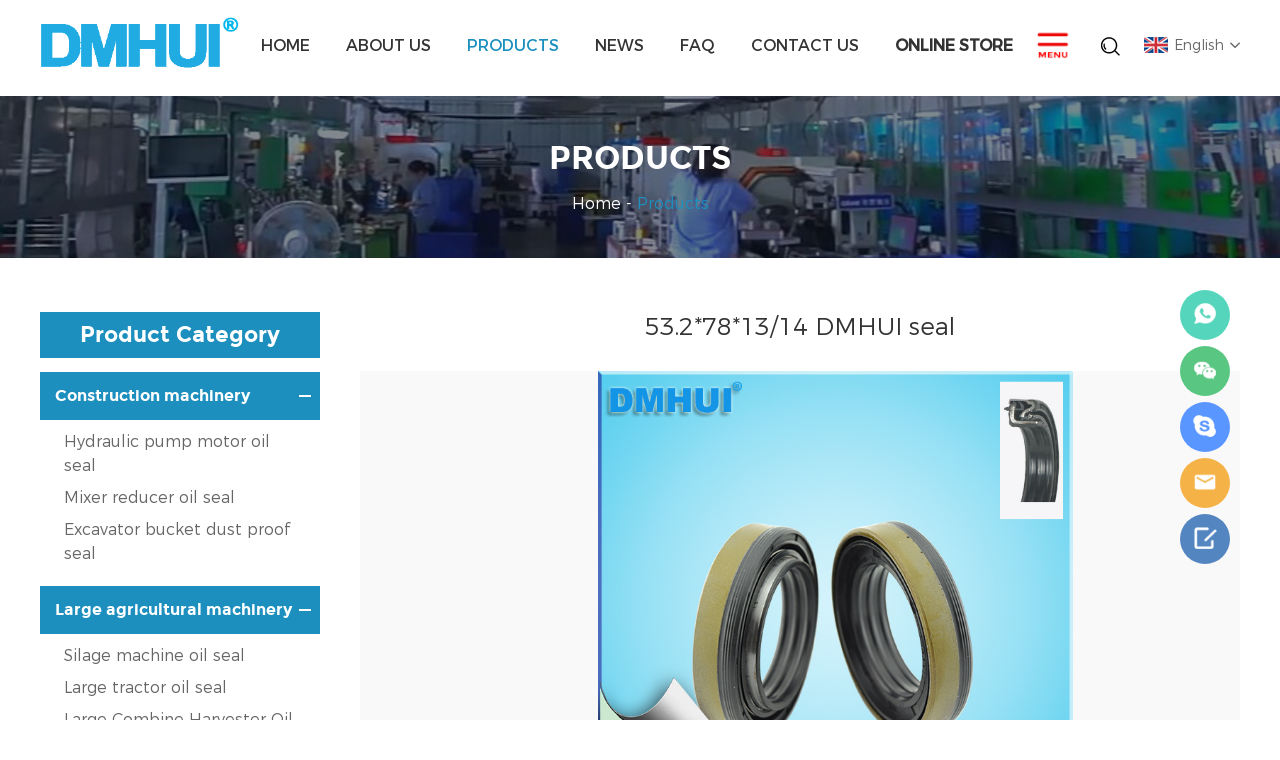

--- FILE ---
content_type: text/html
request_url: https://dmhui.net/pro.asp?id=20
body_size: 18544
content:


<!DOCTYPE html>
<html lang="en">
	<head>
		 
		<meta name="viewport" content="width=device-width, initial-scale=1, maximum-scale=1, user-scalable=no">
		<meta http-equiv="X-UA-Compatible" content="IE=edge,chrome=1">
		<meta name="renderer" content="webkit">
		<meta content="telephone=no" name="format-detection" />
		<title>53.2*78*13/14 DMHUI seal, Julu County Demeirui Mechanical Seal Factory </title>
		<link rel="shortcut icon" href="images/logo.png">
		<link rel="stylesheet" href="images/main.css">
		<script src="images/jquery.js" type="text/jscript"></script>
	<meta http-equiv="Content-Type" content="text/html; charset=gb2312">
	<link href="images/logo.png" rel="shortcut icon">
	<style type="text/css">
<!--
.dangqiandao-cp>a{  color: #1C8FBF !important;}/*  当前颜色  */
.daohang>li:hover>a::before, .daohang>li.dangqiandao-cp>a::before{width: 100%;background: #549762;}/*  下划线  */
.ban-bj{background: url(images/cpbj.jpg) no-repeat center center;}
.yjbj{background-color:#F9F9FA}
.attribute-item   { tab-size: 4;
    -webkit-text-size-adjust: 100%;
    color: #333;
    border-collapse: collapse;
    --tw-border-spacing-x: 0;
    --tw-border-spacing-y: 0;
    --tw-translate-x: 0;
    --tw-translate-y: 0;
    --tw-rotate: 0;
    --tw-skew-x: 0;
    --tw-skew-y: 0;
    --tw-scale-x: 1;
    --tw-scale-y: 1;
    --tw-pan-x: ;
    --tw-pan-y: ;
    --tw-pinch-zoom: ;
    --tw-scroll-snap-strictness: proximity;
    --tw-gradient-from-position: ;
    --tw-gradient-via-position: ;
    --tw-gradient-to-position: ;
    --tw-ordinal: ;
    --tw-slashed-zero: ;
    --tw-numeric-figure: ;
    --tw-numeric-spacing: ;
    --tw-numeric-fraction: ;
    --tw-ring-inset: ;
    --tw-ring-offset-width: 0px;
    --tw-ring-offset-color: #fff;
    --tw-ring-color: rgba(59,130,246,.5);
    --tw-ring-offset-shadow: 0 0 #0000;
    --tw-ring-shadow: 0 0 #0000;
    --tw-shadow: 0 0 #0000;
    --tw-shadow-colored: 0 0 #0000;
    --tw-blur: ;
    --tw-brightness: ;
    --tw-contrast: ;
    --tw-grayscale: ;
    --tw-hue-rotate: ;
    --tw-invert: ;
    --tw-saturate: ;
    --tw-sepia: ;
    --tw-drop-shadow: ;
    --tw-backdrop-blur: ;
    --tw-backdrop-brightness: ;
    --tw-backdrop-contrast: ;
    --tw-backdrop-grayscale: ;
    --tw-backdrop-hue-rotate: ;
    --tw-backdrop-invert: ;
    --tw-backdrop-opacity: ;
    --tw-backdrop-saturate: ;
    --tw-backdrop-sepia: ;
    box-sizing: border-box;
    margin: 0;
    padding: 0;
    font: inherit;
    vertical-align: baseline;
    border: 1px solid #ddd;
    display: table-row;}
	
.attribute-item>div.left{  tab-size: 4;
    -webkit-text-size-adjust: 100%;
    border-collapse: collapse;
    --tw-border-spacing-x: 0;
    --tw-border-spacing-y: 0;
    --tw-translate-x: 0;
    --tw-translate-y: 0;
    --tw-rotate: 0;
    --tw-skew-x: 0;
    --tw-skew-y: 0;
    --tw-scale-x: 1;
    --tw-scale-y: 1;
    --tw-pan-x: ;
    --tw-pan-y: ;
    --tw-pinch-zoom: ;
    --tw-scroll-snap-strictness: proximity;
    --tw-gradient-from-position: ;
    --tw-gradient-via-position: ;
    --tw-gradient-to-position: ;
    --tw-ordinal: ;
    --tw-slashed-zero: ;
    --tw-numeric-figure: ;
    --tw-numeric-spacing: ;
    --tw-numeric-fraction: ;
    --tw-ring-inset: ;
    --tw-ring-offset-width: 0px;
    --tw-ring-offset-color: #fff;
    --tw-ring-color: rgba(59,130,246,.5);
    --tw-ring-offset-shadow: 0 0 #0000;
    --tw-ring-shadow: 0 0 #0000;
    --tw-shadow: 0 0 #0000;
    --tw-shadow-colored: 0 0 #0000;
    --tw-blur: ;
    --tw-brightness: ;
    --tw-contrast: ;
    --tw-grayscale: ;
    --tw-hue-rotate: ;
    --tw-invert: ;
    --tw-saturate: ;
    --tw-sepia: ;
    --tw-drop-shadow: ;
    --tw-backdrop-blur: ;
    --tw-backdrop-brightness: ;
    --tw-backdrop-contrast: ;
    --tw-backdrop-grayscale: ;
    --tw-backdrop-hue-rotate: ;
    --tw-backdrop-invert: ;
    --tw-backdrop-opacity: ;
    --tw-backdrop-saturate: ;
    --tw-backdrop-sepia: ;
    box-sizing: border-box;
    margin: 0;
    font: inherit;
    vertical-align: baseline;
    border: 1px solid #f6f6f6;
    color: #222;
    display: table-cell;
    font-size: 16px;
    font-weight: 400;
    line-height: 22px;
    padding: 12px;
     
    width: 320px;}
	
 .attribute-item>div.right{    tab-size: 4;
    -webkit-text-size-adjust: 100%;
    border-collapse: collapse;
    --tw-border-spacing-x: 0;
    --tw-border-spacing-y: 0;
    --tw-translate-x: 0;
    --tw-translate-y: 0;
    --tw-rotate: 0;
    --tw-skew-x: 0;
    --tw-skew-y: 0;
    --tw-scale-x: 1;
    --tw-scale-y: 1;
    --tw-pan-x: ;
    --tw-pan-y: ;
    --tw-pinch-zoom: ;
    --tw-scroll-snap-strictness: proximity;
    --tw-gradient-from-position: ;
    --tw-gradient-via-position: ;
    --tw-gradient-to-position: ;
    --tw-ordinal: ;
    --tw-slashed-zero: ;
    --tw-numeric-figure: ;
    --tw-numeric-spacing: ;
    --tw-numeric-fraction: ;
    --tw-ring-inset: ;
    --tw-ring-offset-width: 0px;
    --tw-ring-offset-color: #fff;

    --tw-ring-color: rgba(59,130,246,.5);
    --tw-ring-offset-shadow: 0 0 #0000;
    --tw-ring-shadow: 0 0 #0000;
    --tw-shadow: 0 0 #0000;
    --tw-shadow-colored: 0 0 #0000;
    --tw-blur: ;
    --tw-brightness: ;
    --tw-contrast: ;
    --tw-grayscale: ;
    --tw-hue-rotate: ;
    --tw-invert: ;
    --tw-saturate: ;
    --tw-sepia: ;
    --tw-drop-shadow: ;
    --tw-backdrop-blur: ;
    --tw-backdrop-brightness: ;
    --tw-backdrop-contrast: ;
    --tw-backdrop-grayscale: ;
    --tw-backdrop-hue-rotate: ;
    --tw-backdrop-invert: ;
    --tw-backdrop-opacity: ;
    --tw-backdrop-saturate: ;
    --tw-backdrop-sepia: ;
    box-sizing: border-box;
    margin: 0;
    font: inherit;
    vertical-align: baseline;
    border: 1px solid #f6f6f6;
    color: #222;
    display: table-cell;
    font-size: 16px;
    font-weight: 400;
    line-height: 22px;
    padding: 12px;
    width: 420px;}
 .attribute-info h4{    
    margin: 0;
    font-size: 1.2em;
    line-height: 1.25;
    font-weight: 600;
    margin-bottom: 20px;
    margin-top: 20px;}
-->
</style>
	</head>
	<body>
		<!--  shouji daohang  --> 
		 <div class="xnav">
			<div class="nav" id="nav" onClick="doAct(this);">
				<span class="nav1"></span>
				<span class="nav2"></span>
				<span class="nav3"></span>
			</div>
			<div class="smdaohang" id="smdaohang">
				<ul class="topnav">
					<form action="b.asp" method="get" class="fix">
						<input type="text"  name="kw" placeholder="Search..." class="iptc l">
						<i class="iconfont icon-search4"></i>
						<input type="submit" value="" class="ipsc r">
					</form>
					<li>
						<a href="index.asp">Home</a>
					</li>
					<li>
						<a href="about-us.asp">About Us</a>
					</li>
					<li>
						<a href="allpro.asp">Products</a>
						<ul>
							 
							  <li><a href="allpro.asp?proclass=Hydraulic pump motor oil seal"  >Hydraulic pump motor oil seal</a></li> 
							 <li><a href="allpro.asp?proclass=Mixer reducer oil seal"  >Mixer reducer oil seal </a></li> 
							 <li><a href="allpro.asp?proclass=Excavator bucket dust proof seal "  > Excavator bucket dust proof seal </a></li> 
							 
							 <li><a href="allpro.asp?proclass=Silage machine oil seal"  > Silage machine oil seal</a></li> 
							 <li><a href="allpro.asp?proclass=Large tractor oil seal"  > Large tractor oil seal</a></li> 
							 <li><a href="allpro.asp?proclass=Large Combine Harvester Oil Seal"  >Large Combine Harvester Oil Seal </a></li> 
							 <li><a href="allpro.asp?proclass=Disc Harrow oil seal"  >Disc Harrow oil seal </a></li> 
							 
							 <li><a href="allpro.asp?proclass=Wheel hub oil seal"  > Wheel hub oil seal</a></li> 
							 <li><a href="allpro.asp?proclass=Brake caliper seals"  > Brake caliper seals</a></li> 
							 
							 <li><a href="allpro.asp?proclass=Hydraulic drive and actuator"  > Hydraulic drive and actuator</a></li> 
							 
						</ul>
					</li>

					 <li><a href="danye.asp?id=17" >Customers & Exhibitions</a></li>
					 <li><a href="danye.asp?id=12" >Our Culture</a></li>
					 <li><a href="danye.asp?id=15" >Certifications</a></li>
					 <li><a href="danye.asp?id=16" >Factory</a></li>					                 
									 
					<li>
						<a href="class.asp?id=24">News</a>
					    <ul>
							 <li><a href="class.asp?id=24"  >Company News</a></li>
                             <li><a href="class.asp?id=64"  >Industry News</a></li>
							 
						</ul>
					</li>
					
					<li>
						<a href="danye.asp?id=9">FAQ </a>
					</li>
					<li>
						<a href="Contact-us.asp">Contact Us</a>
					</li>
					 
					 
				</ul>
			</div>
		</div>
		<!--  PC daohang  --> 
			 <header class="head active">
			   <!--Start of Tawk.to Script-->
<script type="text/javascript">
var Tawk_API=Tawk_API||{}, Tawk_LoadStart=new Date();
(function(){
var s1=document.createElement("script"),s0=document.getElementsByTagName("script")[0];
s1.async=true;
s1.src='https://embed.tawk.to/668cfcbd7a36f5aaec9632b4/1i2bbmh6o';
s1.charset='UTF-8';
s1.setAttribute('crossorigin','*');
s0.parentNode.insertBefore(s1,s0);
})();
</script>
<!--End of Tawk.to Script-->
<style type="text/css">
<!--
.STYLE1 {
	color: #FFFFFF;
	font-weight: bold;
}
.STYLE2 {color: #0099FF}
-->
</style>


   <header class="head">
			<div class="container">
				<a href="index.asp"   title="" class="logo" data-scroll-reveal="enter top over 1s after 0s">
					<span style=" display: block; position: relative; height: 0px; padding-bottom: 43.868%">
						<img src="images/logo.png"  title="" alt="" style="max-width: 100%; max-height: 100%; position: absolute; left: 0; top: 50%; transform: translateY(-50%)">
					</span>
				</a>
				<div class="yvn pull-right">
					<a class="yvzhonga"> <i class="yvtu lang-img en"></i>English</a>
					<ul class="yvul">
						         <li ><a href="http://www.dmhui.net.cn" target="_blank" rel="nofollow"><i><img src="images/0-zw.jpg" width="22" height="16"> </i>中文版</a></li>
                                <li ><a href="https://translate.google.com/translate?sl=en&tl=es&u=www.dmhui.net" target="_blank" rel="nofollow"><i><img src="images/0-xby.jpg" width="22" height="16"> </i>Spain </a></li>
								<li ><a href="https://translate.google.com/translate?sl=en&tl=ar&u=www.dmhui.net" target="_blank" rel="nofollow"><i><img src="images/0-alb.jpg" width="22" height="16" > </i>Arabic </a></li>
								<li ><a href="https://translate.google.com/translate?sl=en&tl=ru&u=www.dmhui.net" target="_blank" rel="nofollow"><i><img src="images/0-ru.png" width="22" height="16" ></i>Russian</a></li>
								<li ><a href="https://translate.google.com/translate?sl=en&tl=ko&u=www.dmhui.net" target="_blank" rel="nofollow"><i><img src="images/0-hy.jpg" width="22" height="16" ></i>Korean</a></li>
								<li ><a href="https://translate.google.com/translate?sl=en&tl=th&u=www.dmhui.net" target="_blank" rel="nofollow"><i><img src="images/0-ty.jpg" width="22" height="16" ></i>Thai</a></li>
								<li><a href="https://translate.google.com/translate?sl=en&tl=vn&u=www.dmhui.net" target="_blank" rel="nofollow"><i><img src="images/0-vn.png" width="22" height="16" ></i> vietnamese</a></li>
								<li ><a href="https://translate.google.com/translate?sl=en&tl=pe&u=www.dmhui.net" target="_blank" rel="nofollow"><i><img src="images/0-bs.jpg" width="22" height="16" ></i>Persian</a></li>
								<li ><a href="https://translate.google.com/translate?sl=en&tl=de&u=www.dmhui.net" target="_blank" rel="nofollow"><i><img src="images/0-de.png" width="22" height="16" ></i>Deutsch</a></li>
								<li><a href="hhttps://translate.google.com/translate?sl=en&tl=tr&u=www.dmhui.net" target="_blank" rel="nofollow"><i><img src="images/0-tr.png" width="22" height="16" ></i>Türkce</a></li>
								<li><a href="https://translate.google.com/translate?sl=en&tl=ja&u=www.dmhui.net" target="_blank" rel="nofollow"><i><img src="images/0-ja.png" width="22" height="16" ></i>日本語</a></li>
					</ul>
				</div>
				<div class="sousuo">
					<span class="sou2 "><svg t="1704806261866" class="icon" viewBox="0 0 1024 1024" version="1.1" xmlns="http://www.w3.org/2000/svg" p-id="3582" width="25" height="25"><path d="M352.256 684.544c-7.68 0-14.848-3.072-20.48-8.704-58.368-58.368-82.432-141.312-64.512-222.208 3.584-15.872 19.456-25.6 34.816-22.016 15.872 3.584 25.6 18.944 22.016 34.816-13.824 60.928 4.608 123.904 48.64 167.936 11.264 11.264 11.264 30.208 0 41.472C367.104 681.472 359.936 684.544 352.256 684.544z" p-id="3583"></path><path d="M494.592 229.376c74.24 0 143.872 28.672 196.096 81.408 52.224 52.224 81.408 121.856 81.408 196.096 0 74.24-28.672 143.872-81.408 196.096-52.224 52.224-121.856 81.408-196.096 81.408-74.24 0-143.872-28.672-196.096-81.408-108.032-108.032-108.032-284.16 0-392.192C351.232 258.048 420.864 229.376 494.592 229.376M494.592 171.008c-86.016 0-172.032 32.768-237.568 98.304-131.072 131.072-131.072 343.552 0 474.624 65.536 65.536 151.552 98.304 237.568 98.304 86.016 0 172.032-32.768 237.568-98.304 131.072-131.072 131.072-343.552 0-475.136C666.624 203.776 580.608 171.008 494.592 171.008L494.592 171.008z" p-id="3584"></path><path d="M903.68 926.72c-7.68 0-14.848-3.072-20.48-8.704L706.56 741.888c-11.264-11.264-11.264-30.208 0-41.472 11.264-11.264 30.208-11.264 41.472 0l176.128 176.128c11.264 11.264 11.264 30.208 0 41.472C918.528 923.648 910.848 926.72 903.68 926.72z" p-id="3585"></path></svg></span>
					  <form action="b.asp" method="get">
						<input class="sou fl" name="kw"  type="text" placeholder="Search...">
						<input class="suo fl"     type="submit" value="">
						<span class="sou1 iconfont icon-sousuo"></span>
					</form>
				</div>
				<div class="ynav">
					<div class="yvnava">
						<span  ><img src="images/menu.png" /></span>
						 
					</div>
					<ul class="yyiji">
						<li>
					  <li><a href="danye.asp?id=12" >Our Culture</a></li>
						</li>
						 
					</ul>
				</div>
				<nav class="daoz">
					<ul class="daohang">
						<li class="dangqiandao-home"><a href="index.asp">Home</a></li>
						<li class="dangqiandao-jj">
							<a href="about-us.asp">About Us</a>
							 <ul class="yijiw">
								<div class="yiji">
							        
									<li><a href="danye.asp?id=17" >Customers & Exhibitions</a></li>
					                <li><a href="danye.asp?id=15" >Certifications</a></li>
					                 <li><a href="danye.asp?id=16" >Factory</a></li>
								</div>
							</ul>
						</li>
						 
						 <li class="dangqiandao-cp"> <a href="allpro.asp">Products</a>
							<ul class="yijiw">
								<div class="yiji">
									 
									       <li> <a href="allpro.asp?proclass=Hydraulic pump motor oil seal">Construction machinery</a>
										        <ul class="erji">
											       <li><a href="allpro.asp?proclass=Hydraulic pump motor oil seal"  >Hydraulic pump motor oil seal</a></li> 
											       <li><a href="allpro.asp?proclass=Mixer reducer oil seal"  >Mixer reducer oil seal </a></li> 
											       <li><a href="allpro.asp?proclass=Excavator bucket dust proof seal "  > Excavator bucket dust proof seal </a></li> 
												</ul>
								  </li>
											<li> <a href="allpro.asp?proclass=Silage machine oil seal">Large agricultural machinery</a>
										        <ul class="erji">
											        <li><a href="allpro.asp?proclass=Silage machine oil seal"  > Silage machine oil seal</a></li> 
													 <li><a href="allpro.asp?proclass=Large tractor oil seal"  > Large tractor oil seal</a></li> 
													 <li><a href="allpro.asp?proclass=Large Combine Harvester Oil Seal"  >Large Combine Harvester Oil Seal </a></li> 
													 <li><a href="allpro.asp?proclass=Disc Harrow oil seal"  >Disc Harrow oil seal </a></li> 
							 
												</ul>
											</li>
											<li> <a href="allpro.asp?proclass=Wheel hub oil seal">Commercial vehicle</a>
										        <ul class="erji">
											       <li><a href="allpro.asp?proclass=Wheel hub oil seal"  > Wheel hub oil seal</a></li> 
							                       <li><a href="allpro.asp?proclass=Brake caliper seals"  > Brake caliper seals</a></li> 
							                    </ul>
											</li>
											<li> <a href="allpro.asp?proclass=Hydraulic drive and actuator"  >AEROSPACE</a>
										        <ul class="erji">
											       		 <li><a href="allpro.asp?proclass=Hydraulic drive and actuator"  > Hydraulic drive and actuator</a></li> 
												</ul>
											</li>
											 
										 
									 
								</div>
							</ul>
						</li>
						
						 
						<li class="dangqiandao-xw">
							<a href="class.asp?id=24">News</a>
							  <ul class="yijiw">
								<div class="yiji">
							        <li><a href="class.asp?id=24"  >Company News</a></li>
                                    <li><a href="class.asp?id=64"  >Industry News</a></li>
								</div>
							</ul>
						</li>
						<li>
							<a href="danye.asp?id=9">FAQ</a>
						</li>
						<li class="dangqiandao-lx">
							<a href="Contact-us.asp">Contact Us</a>
						</li>
						<li class="STYLE1" >
							<a href="https://dmhuishop.com/" target="_blank" class="STYLE2">Online Store</a>						</li>
						
						<div class="clear"></div>
					</ul>
				</nav>
				<div class="clear"></div>
			</div>
</header>
		<!--  head  -->
		
		
			  </header>
		<!--  banner  -->
		<div class="banner ban-bj">
			<div class="bread ban-bj">
				<div class="container">
					<div class="bread-title" data-scroll-reveal="enter left over .8s after .0s">
						Products
					</div>
					<div class="bread-href"><a href="index.asp"> Home </a> - <a class="bread-active" style="display:inline-block; direction:ltr">Products</a></div>
				</div>
			</div>
		</div>
		 
		<script src="images/jquery.jqzoom.js" type="text/javascript" charset="utf-8"></script>
		<div class="section page product">
			<div class="container">
				<div class="pro-contain fix">
					<div class="pro-main" >
						
						
						<div class="m-prob1 m-prob"> 

						   <div class="product-detail"  align="center">
						      <h1>53.2*78*13/14 DMHUI seal</h1> 
							</div><br>
<br>
                           <div class="yjbj">
							<div class="m-propic m-propic1"  >
							
								<div class="pic-big">
									<a class="big-img jqzoom" href="admin/images/upfile/201641610432.jpg" title="" rel="gal1">
										<img class="img" src="admin/images/upfile/201641610432.jpg" alt="" width="100%">
									</a>
									 
								</div>
								<div class="pic-small">
									<a class="pic-btn prev iconfont  " href="javascript: void(0);" title="">
									     <svg t="1704789912314" class="icon" viewBox="0 0 1024 1024" version="1.1" xmlns="http://www.w3.org/2000/svg" p-id="5473" width="20" height="20"><path d="M838.116 732.779 877.7 693.195 511.979 327.549 146.3 693.195 185.883 732.779 512.003 406.652Z" fill="#383838" p-id="5474"></path></svg>
										</a>
									<a class="pic-btn next iconfont  " href="javascript: void(0);" title="">
									     <svg t="1704789745245" class="icon" viewBox="0 0 1024 1024" version="1.1" xmlns="http://www.w3.org/2000/svg" p-id="4479" width="20" height="20"><path d="M949 325L539.1 721.7c-14.9 14.5-39.1 14.5-54 0L75.2 325c-14.9-14.4-14.9-37.9 0-52.3 14.9-14.4 39.1-14.4 54 0l382.9 370.6L895 272.7c14.9-14.4 39.1-14.4 54 0 14.9 14.4 14.9 37.9 0 52.3z" fill="#383838" p-id="4480"></path></svg>
									 </a>
									<div class="pic-list">
										<ul>
											 <li class="list-item">
												<a class="item-pics" href="" title="" rel="{gallery: 'gal1', smallimage: 'admin/images/upfile/201641610432.jpg',largeimage: 'admin/images/upfile/201641610432.jpg'}">
													<img src="admin/images/upfile/201641610432.jpg" alt="">
												</a>
											</li>
											
										 </ul>
									</div>
								</div>
								<div class="clear"></div>
							</div></div>
							
							<!--m pro-->
							<div class="m-propic m-propic2"  >
								<a class="box-btn prev iconfont icon-left7" href="javascript: void(0);" title=""></a>
								<a class="box-btn next iconfont icon-right7" href="javascript: void(0);" title=""></a>
								<div class="box-list">
									<ul>
										<li class="list-item">
											<p class="item-pics item-video" data-src="admin/images/upfile/201641610432.jpg"><img src="admin/images/upfile/201641610432.jpg" alt=""></p>
										</li>
										
										 
									</ul>
								</div>
							</div>
							 
							<div class="clear"></div>
						</div>
						<div class="tankaung"></div>
						<script>
							$(".box-list .list-item .item-video").click(function(e){
								e.preventDefault();

								var _this = $(this),
									$src = _this.data("src"),
									$modal = $(".tankaung");

								$modal.show().html('<div class="tankaungn2"><iframe src="'+$src+'" frameborder="0" allow="accelerometer; autoplay; encrypted-media; gyroscope; picture-in-picture" allowfullscreen></iframe></div><i class="iconfont icon-a-guanbi1 layui-icon-close item-close" style="position: absolute; right: 2.60417%; top: 2.60417%; color: #fff; font-size: 30px; font-size: 3rem;width: 40px; cursor: pointer;"></i>')
							});
							$(".tankaung").click(function(){
								$(this).hide();
							})
						</script>
						 
						<div class="product-detail"  >
						       
								<p><div>
	<span class="STYLE164"><span>&nbsp;
	<p>
		<span class="STYLE164"><span>Name:&nbsp;Shaft Oil Seal </span></span>
	</p>
	<div>
		<span>Prat number : Cross Reference Corteco casette seal</span>
	</div>
	<div>
		<span>Size:&nbsp; 53.2-78-13/14</span>
	</div>
	<div>
		<span>Apply to:&nbsp; John Deer tractor transmission shaft /drive shaft </span>
	</div>
	<div>
		<span>Brand : DMHUI </span>
	</div>
	<div>
		<span>Material : NBR</span>
	</div>
	<div>
		<span></span>&nbsp;
	</div>
	<div>
		<span><a href="http://www.alibaba.com/product-detail/tractor-drive-shaft-seals-53-2_60442600280.html?spm=a2700.7724838.0.0.PVMxIO&amp;s=p"><span>Welcome to order on our <strong>Alibaba </strong></span></a></span>
	</div>
</span></span>
</div> </p>
								<p><br></p>
								 
								<div class="inno" align="center">
								        <a href="https://dmhuishop.com/" target="_blank">Shop Now</a>
										<a href="Contact-us.asp">Inquire Now</a> 
															</div>
							<p class="pros-title"><span class="biaoti">Description</span></p>
							<div class="prodetails-desc">
								<p><p>
	<table bordercolor="#31f0f0" cellspacing="2" cellpadding="3" width="100%" bgcolor="#ffffff" border="1">
		<tbody>
			<tr>
				<td colspan="6">
					<p align="center">
						<strong>&nbsp;<span><a href="http://jldemeirui.en.alibaba.com/productlist.html">DMHUI CASSETTE Oil Seal</a></span></strong>
					</p>
				</td>
			</tr>
			<tr>
				<td>
					<span><strong><span>&nbsp;</span> </strong></span> <span><strong></strong></span>
					<table style="width:23pt;border-collapse:collapse;" cellspacing="0" cellpadding="0" width="30" border="0" class="ke-zeroborder">
						<tbody>
							<tr>
								<td class="xl69" height="82" width="30">
									<span><strong>No</strong></span>
								</td>
							</tr>
							<tr>
								<td class="xl70" height="22">
									<span><strong>1</strong></span>
								</td>
							</tr>
							<tr>
								<td class="xl71" height="22">
									<span><strong>2</strong></span>
								</td>
							</tr>
							<tr>
								<td class="xl72" height="22">
									<span><strong>3</strong></span>
								</td>
							</tr>
							<tr>
								<td class="xl71" height="22">
									<span><strong>4</strong></span>
								</td>
							</tr>
							<tr>
								<td class="xl72" height="22">
									<span><strong>5</strong></span>
								</td>
							</tr>
							<tr>
								<td class="xl71" height="22">
									<span><strong>6</strong></span>
								</td>
							</tr>
							<tr>
								<td class="xl72" height="22">
									<span><strong>7</strong></span>
								</td>
							</tr>
							<tr>
								<td class="xl71" height="22">
									<span><strong>8</strong></span>
								</td>
							</tr>
							<tr>
								<td class="xl72" height="22">
									<span><strong>9</strong></span>
								</td>
							</tr>
							<tr>
								<td class="xl71" height="22">
									<span><strong>10</strong></span>
								</td>
							</tr>
							<tr>
								<td class="xl72" height="22">
									<span><strong>11</strong></span>
								</td>
							</tr>
							<tr>
								<td class="xl71" height="22">
									<span><strong>12</strong></span>
								</td>
							</tr>
						</tbody>
					</table>
				</td>
				<td>
					<span><strong><span>&nbsp;</span></strong></span> <span><strong></strong></span>
					<table style="width:131pt;border-collapse:collapse;" cellspacing="0" cellpadding="0" width="174" border="0" class="ke-zeroborder">
						<tbody>
							<tr>
								<td class="xl69" height="82" width="174">
									<span><strong>Size</strong></span>
								</td>
							</tr>
							<tr>
								<td class="xl70" height="22" width="174">
									<span><strong>45*70*14/17</strong></span>
								</td>
							</tr>
							<tr>
								<td class="xl72" height="22" width="174">
									<span><strong>53.2*78*13/14</strong></span>
								</td>
							</tr>
							<tr>
								<td class="xl73" height="22" width="174">
									<span><strong>56*80*13/14.5</strong></span>
								</td>
							</tr>
							<tr>
								<td class="xl72" height="22" width="174">
									<span><strong>75*100*13/14.5</strong></span>
								</td>
							</tr>
							<tr>
								<td class="xl74" height="22" width="174">
									<span><strong>85*110*13/14.5</strong></span>
								</td>
							</tr>
							<tr>
								<td class="xl72" height="22" width="174">
									<span><strong>127*160*15.5/17.5</strong></span>
								</td>
							</tr>
							<tr>
								<td class="xl74" height="22" width="174">
									<span><strong>130*160*14.5/16</strong></span>
								</td>
							</tr>
							<tr>
								<td class="xl72" height="22" width="174">
									<span><span><strong>150*180*14.5/16<span>&nbsp;</span></strong></span></span>
								</td>
							</tr>
							<tr>
								<td class="xl74" height="22" width="174">
									<span><strong>165*190*15.5/17</strong></span>
								</td>
							</tr>
							<tr>
								<td class="xl72" height="22" width="174">
									<span><strong>165*195*16.5/18</strong></span>
								</td>
							</tr>
							<tr>
								<td class="xl73" height="22" width="174">
									<span><strong>167.8*198*13/15.5</strong></span>
								</td>
							</tr>
							<tr>
								<td class="xl71" height="22">
									<span><span><strong>210*240*14.5/18<span>&nbsp;</span></strong></span></span>
								</td>
							</tr>
						</tbody>
					</table>
				</td>
				<td>
					<span><strong></strong></span> <span><strong></strong></span>
					<table style="width:104pt;border-collapse:collapse;" cellspacing="0" cellpadding="0" width="139" border="0" class="ke-zeroborder">
						<tbody>
							<tr>
								<td class="xl69" height="82" width="139">
									<span><strong>Where Used</strong></span>
								</td>
							</tr>
							<tr>
								<td class="xl70" height="22" width="139">
									<span><span><strong>Harrow<span>&nbsp;</span></strong></span></span>
								</td>
							</tr>
							<tr>
								<td class="xl71" height="22" width="139">
									<span><strong>Shaft</strong></span>
								</td>
							</tr>
							<tr>
								<td class="xl72" height="22" width="139">
									<span><strong>Shaft</strong></span>
								</td>
							</tr>
							<tr>
								<td class="xl71" height="22" width="139">
									<span><span><strong>Harrow<span>&nbsp;</span></strong></span></span>
								</td>
							</tr>
							<tr>
								<td class="xl72" height="22" width="139">
									<span><strong>Gearbox</strong></span>
								</td>
							</tr>
							<tr>
								<td class="xl71" height="22" width="139">
									<span><strong>Wheel Suspension</strong></span>
								</td>
							</tr>
							<tr>
								<td class="xl73" height="22" width="139">
									<span><strong>Wheel Suspension</strong></span>
								</td>
							</tr>
							<tr>
								<td class="xl71" height="22" width="139">
									<span><strong>Wheel Suspension</strong></span>
								</td>
							</tr>
							<tr>
								<td class="xl73" height="22" width="139">
									<span><strong>Wheel Suspension</strong></span>
								</td>
							</tr>
							<tr>
								<td class="xl71" height="22" width="139">
									<span><strong>Wheel Suspension</strong></span>
								</td>
							</tr>
							<tr>
								<td class="xl74" height="22">
									<span><span><strong>ZF bridge<span>&nbsp;</span></strong></span></span>
								</td>
							</tr>
							<tr>
								<td class="xl71" height="22" width="139">
									<span><strong>Wheel Suspension</strong></span>
								</td>
							</tr>
						</tbody>
					</table>
				</td>
				<td>
					<span><strong></strong></span>
					<table style="width:98pt;border-collapse:collapse;" cellspacing="0" cellpadding="0" width="131" border="0" class="ke-zeroborder">
						<tbody>
							<tr>
								<td class="xl69" height="82" width="131">
									<p>
										<span><strong>Type</strong></span>
									</p>
								</td>
							</tr>
							<tr>
								<td class="xl70" height="22" width="131">
									<p>
										<span><strong>RWDR KASSETTE</strong></span>
									</p>
								</td>
							</tr>
							<tr>
								<td class="xl72" height="22" width="131">
									<span><strong>RWDR-KASSETTE</strong></span>
								</td>
							</tr>
							<tr>
								<td class="xl73" height="22" width="131">
									<span><strong>RWDR-KASSETTE</strong></span>
								</td>
							</tr>
							<tr>
								<td class="xl72" height="22" width="131">
									<span><strong>RWDR KASSETTE</strong></span>
								</td>
							</tr>
							<tr>
								<td class="xl74" height="22" width="131">
									<span><strong>RWDR KSSETTE</strong></span>
								</td>
							</tr>
							<tr>
								<td class="xl72" height="22" width="131">
									<span><strong>RWDR KASSETTE</strong></span>
								</td>
							</tr>
							<tr>
								<td class="xl74" height="22" width="131">
									<span><strong>RWDR KASSETTE</strong></span>
								</td>
							</tr>
							<tr>
								<td class="xl72" height="22" width="131">
									<span><strong>RWDR KASSETTE</strong></span>
								</td>
							</tr>
							<tr>
								<td class="xl74" height="22" width="131">
									<span><span><strong>RWDR KASSETTE<span>&nbsp;</span></strong></span></span>
								</td>
							</tr>
							<tr>
								<td class="xl72" height="22" width="131">
									<span><strong>RWDR KASSETTE</strong></span>
								</td>
							</tr>
							<tr>
								<td class="xl73" height="22" width="131">
									<span><strong>CASSETTE-SF-1</strong></span>
								</td>
							</tr>
							<tr>
								<td class="xl71" height="22">
									<span><strong>RWDR KASSETTE</strong></span>
								</td>
							</tr>
						</tbody>
					</table>
<span><strong>&nbsp;</strong></span>
				</td>
				<td>
					<span><strong></strong></span>
					<table style="width:69pt;border-collapse:collapse;" cellspacing="0" cellpadding="0" width="92" border="0" class="ke-zeroborder">
						<tbody>
							<tr>
								<td class="xl69" height="82" width="92">
									<span><strong>DMHUI No</strong></span>
								</td>
							</tr>
							<tr>
								<td class="xl70" height="22" width="92">
									<span><strong>1503001</strong></span>
								</td>
							</tr>
							<tr>
								<td class="xl72" height="22" width="92">
									<span><strong>1504002</strong></span>
								</td>
							</tr>
							<tr>
								<td class="xl74" height="22" width="92">
									<span><strong>1504001</strong></span>
								</td>
							</tr>
							<tr>
								<td class="xl72" height="22" width="92">
									<span><strong>1506001</strong></span>
								</td>
							</tr>
							<tr>
								<td class="xl75" height="22" width="92">
									<span><strong>1507004</strong></span>
								</td>
							</tr>
							<tr>
								<td class="xl72" height="22" width="92">
									<span><strong>1508001</strong></span>
								</td>
							</tr>
							<tr>
								<td class="xl75" height="22" width="92">
									<span><strong>1508002</strong></span>
								</td>
							</tr>
							<tr>
								<td class="xl72" height="22" width="92">
									<span><strong>1509001</strong></span>
								</td>
							</tr>
							<tr>
								<td class="xl75" height="22" width="92">
									<span><strong>1509003</strong></span>
								</td>
							</tr>
							<tr>
								<td class="xl72" height="22" width="92">
									<span><strong>1509002</strong></span>
								</td>
							</tr>
							<tr>
								<td class="xl73" height="22">
									<span><strong>1509007</strong></span>
								</td>
							</tr>
							<tr>
								<td class="xl71" height="22">
									<span><strong>1509004</strong></span>
								</td>
							</tr>
						</tbody>
					</table>
&nbsp;
				</td>
				<td>
					&nbsp;
				</td>
			</tr>
		</tbody>
	</table>
</p>
<span class="STYLE164"><span> 
<p>
	<span class="STYLE164"><span>Name:&nbsp;Shaft Oil Seal </span></span>
</p>
<div>
	<span>Prat number : Cross Reference Corteco casette seal</span>
</div>
<div>
	<span>Size:&nbsp; 53.2-78-13/14</span>
</div>
<div>
	<span>Apply to:&nbsp; John Deer tractor transmission shaft /drive shaft </span>
</div>
<div>
	<span>Brand : DMHUI </span>
</div>
<div>
	<span>Material : NBR</span>
</div>
</span> 
<div>
	<span></span>&nbsp;
</div>
<div>
	<span><a href="http://www.alibaba.com/product-detail/tractor-drive-shaft-seals-53-2_60442600280.html?spm=a2700.7724838.0.0.PVMxIO&amp;s=p"><span>More details on </span><strong><span>Alibaba</span> </strong></a></span>
</div>
<div>
	<span></span>&nbsp;
</div>
<div>
	<span><a href="http://jldemeirui.en.alibaba.com/productgrouplist-801355403/Tractor_Oil_Seal.html"><span>Other <strong>Agricultural machinery seals</strong> on Alibaba</span></a> </span>
</div>
</span> </p>
								 	 
							</div>
							
							<p class="pros-title"><span class="biaoti">Company Profile</span></p>
							<div class="prodetails-desc">
								<p>Julu County Demeirui Mechanical Seal Factory is a professional manufacture of high quality rubber seals, its also a foreign trade enterprise that sells worldwide.
It was established in 1982, grew out of the Julu County Pengcheng Locomotive Components Factory.<br>

We have advanced producing equipments and precise instruments, and have past the ISO9001 quality assurance standards system.<br>

Our seals have exported to Europe,Southeast Asia, Africa, the Americas and the Middle East,they all gained great praise and trust from customers at home and abroad.<br>

We have more than 5000 kinds of oil seals, which used in engineering machines,mining equipments,oil fied equipments, and automobiles.<br>


Our factory always follow advancing forward,pursuing the best, adhere to in-through-quality business policy, and established a complete quality assurance system.<br>


With reliable quality assurance, perfect technical service and the best cost performance, Julu Demeirui seals becomes the ideal choice for customers.<br>


We will adhere to forge ahead, realistic and innovative, united struggle and flexible operating system,,keeping up with market demand, dedicated to all old and new customers with providing quality products, perfect pre-sales and after-sales services,ensure customer satisfaction.<br>


Julu County Demeirui Mechanical Seal Factory wishes to go ahead, develop and prosper with all partners and customers hand in hand! </p>
								<p><br></p>
								<p><img src="images/ms1.jpg" alt=""></p>
								<p><br></p>
						  </div>
									<p class="pros-title"><span class="biaoti">Packing & Delivery</span></p>
							<div class="prodetails-desc">
								<p><img src="images/ms2.jpg" alt=""></p>
								<p><img src="images/ms4.jpg" alt=""></p>
								<p><img src="images/ms5.jpg" alt=""></p>
								<p><img src="images/ms6.jpg" alt=""></p>
								 <p><img src="images/ms3.jpg" alt=""></p>
						  </div>
							 
							 <p class="pros-title"><span class="biaoti">Our Advantages</span></p>
							<div class="prodetails-desc">
								<p>We are expert in the manufacturing of oil seals for nearly 40 years.<br>

Strict quality control and standard products.<br>
Reasonable and competitive prices.<br>
On-time delivery and timely service.<br>
Help the customers to design and improve the products.<br>
Trial and small orders are acceptablehand! </p>
								 
						  </div>
								
							<!--  tag  -->
							<div class="tags">
								<div class="tags-box">
									<div class="prtag prtag2">
										<div data-scroll-reveal="enter bottom over .3s after .2s">
											<p class="boxs-titles">Tags</p>
							
																				
							   	
  <a href='pro.asp?id=55'>DMHUI shaft seal replace Danfoss Motor  BHY02601820, </a>  
 	
  <a href='pro.asp?id=54'>633B3197 - SHAFT SEAL FOR OMS - DANFOSS, </a>  
 	
  <a href='pro.asp?id=53'>DMHUI 1903002 REXROTH/HAWE SHAFT SEAL40*62*6 BABSL10FXL VITON, </a>  
 	
  <a href='pro.asp?id=52'>DMHUI 1903004 R902601649 R987064805 PARAOLIO BABFSL1X2 40X 67X 7-FKM......R9  R902601649 SHAFT SEALING RING BABSL10FX240X67X7-75 , </a>  
 	
  <a href='pro.asp?id=51'>DMHUI 1904003 R900028025 SHAFT SEALING RING 50X72X7 BAFSL1SF SPEZ R909831178 WDR BAFSL1SF 50X 72X 7/5-FKM R909830904 SHAFT SEALING RING BAFSL1SF 50X 72X 7/5 , </a>  
 	
  <a href='pro.asp?id=50'>DMHUI 1901033 Wirtgen WM409A1  V&#246;gele  VOGELE  Paver Motor, </a>  
    
      </ul>
	  
	    
										</div>
									</div>
								</div>
								<p class="more" style="display: none;"><span class="zhankai">View More </span></p>
							</div>
							<script>
								var b1=$(".prtag").outerHeight();
								let bb2 = $(".prtag").outerHeight();
								let ab2 = $(".prtag>div").outerHeight();
								console.log(ab2);
								if(ab2 <= bb2){
									$('.tags .more').hide();
								}else{
									$('.tags .more').show();
								}
								$(".tags .more .zhankai").click(function(){
									if($(".prtag").is(".prtagh")){
										$(".prtag").removeClass("prtagh");
										$(".zhankai").text("View More");
									}else{
										if($(".prtag").not(".prtagh")){
											$(".prtag").addClass("prtagh");
											$(".zhankai").text("View Less");
										}
									}
								});
							</script>
						</div>

						<div class="pro-related">
							<div class="related-title" data-scroll-reveal="enter bottom over .3s after .2s">
								<a href="allpro.asp" class="boxs-titles">Related Products</a>
								
							</div>
							<div class="related-swiper" data-scroll-reveal="enter bottom over .3s after .2s">
								<div class="swiper-container swiper-related swiper-related-pro">
									<div class="swiper-wrapper">
										 
														 
					                  <div class="swiper-slide swiper-slide-active" style="width: 232.5px !important; margin-right: 32px;">
											<div class="pro-item">
												<div class="item-box">
													<div class="item-pic scale-big">
														<a href="pro.asp?id=20" title="">
															<img src="admin/images/upfile/201641610432.jpg" alt="53.2*78*13/14 DMHUI seal"  title="53.2*78*13/14 DMHUI seal" />														</a>												</div>
													<div class="item-body">
														<div class="item-title">
															<a href="pro.asp?id=20" class="self-ellipsis">
															 53.2*78*13/14 DMHUI se..
						  </a>
														</div>
													</div>
												</div>
											</div>
										</div>
										 
										
		  		 
					                  <div class="swiper-slide swiper-slide-active" style="width: 232.5px !important; margin-right: 32px;">
											<div class="pro-item">
												<div class="item-box">
													<div class="item-pic scale-big">
														<a href="pro.asp?id=16" title="">
															<img src="admin/images/upfile/20131031153444.jpg" alt="Shaft Oil Seal"  title="Shaft Oil Seal" />														</a>												</div>
													<div class="item-body">
														<div class="item-title">
															<a href="pro.asp?id=16" class="self-ellipsis">
															 Shaft Oil Seal
						  </a>
														</div>
													</div>
												</div>
											</div>
										</div>
										 
										
		  		 
					                  <div class="swiper-slide swiper-slide-active" style="width: 232.5px !important; margin-right: 32px;">
											<div class="pro-item">
												<div class="item-box">
													<div class="item-pic scale-big">
														<a href="pro.asp?id=13" title="">
															<img src="admin/images/upfile/201310199342.jpg" alt="Excavator Bucket Spindle Oil Seal "  title="Excavator Bucket Spindle Oil Seal " />														</a>												</div>
													<div class="item-body">
														<div class="item-title">
															<a href="pro.asp?id=13" class="self-ellipsis">
															 Excavator Bucket Spind..
						  </a>
														</div>
													</div>
												</div>
											</div>
										</div>
										 
										
		  		 
					                  <div class="swiper-slide swiper-slide-active" style="width: 232.5px !important; margin-right: 32px;">
											<div class="pro-item">
												<div class="item-box">
													<div class="item-pic scale-big">
														<a href="pro.asp?id=8" title="">
															<img src="admin/images/upfile/20147195520.jpg" alt="Caliper Tappet Boot Dust cover"  title="Caliper Tappet Boot Dust cover" />														</a>												</div>
													<div class="item-body">
														<div class="item-title">
															<a href="pro.asp?id=8" class="self-ellipsis">
															 Caliper Tappet Boot Du..
						  </a>
														</div>
													</div>
												</div>
											</div>
										</div>
										 
										
		  		 
					                  <div class="swiper-slide swiper-slide-active" style="width: 232.5px !important; margin-right: 32px;">
											<div class="pro-item">
												<div class="item-box">
													<div class="item-pic scale-big">
														<a href="pro.asp?id=7" title="">
															<img src="admin/images/upfile/20131030967.jpg" alt="Caliper Tappet Boot Dust cover"  title="Caliper Tappet Boot Dust cover" />														</a>												</div>
													<div class="item-body">
														<div class="item-title">
															<a href="pro.asp?id=7" class="self-ellipsis">
															 Caliper Tappet Boot Du..
						  </a>
														</div>
													</div>
												</div>
											</div>
										</div>
										 
										
		  		 
					                  <div class="swiper-slide swiper-slide-active" style="width: 232.5px !important; margin-right: 32px;">
											<div class="pro-item">
												<div class="item-box">
													<div class="item-pic scale-big">
														<a href="pro.asp?id=6" title="">
															<img src="admin/images/upfile/20147195738.jpg" alt="Guide pin dust cover"  title="Guide pin dust cover" />														</a>												</div>
													<div class="item-body">
														<div class="item-title">
															<a href="pro.asp?id=6" class="self-ellipsis">
															 Guide pin dust cover
						  </a>
														</div>
													</div>
												</div>
											</div>
										</div>
										 
										
		  		 
					                  <div class="swiper-slide swiper-slide-active" style="width: 232.5px !important; margin-right: 32px;">
											<div class="pro-item">
												<div class="item-box">
													<div class="item-pic scale-big">
														<a href="pro.asp?id=5" title="">
															<img src="admin/images/upfile/2014719593.jpg" alt="Caliper Tappet Dust cove"  title="Caliper Tappet Dust cove" />														</a>												</div>
													<div class="item-body">
														<div class="item-title">
															<a href="pro.asp?id=5" class="self-ellipsis">
															 Caliper Tappet Dust co..
						  </a>
														</div>
													</div>
												</div>
											</div>
										</div>
										 
										
		  		 
					                  <div class="swiper-slide swiper-slide-active" style="width: 232.5px !important; margin-right: 32px;">
											<div class="pro-item">
												<div class="item-box">
													<div class="item-pic scale-big">
														<a href="pro.asp?id=4" title="">
															<img src="admin/images/upfile/201471144326.jpg" alt="Caliper Tappet Dust cover"  title="Caliper Tappet Dust cover" />														</a>												</div>
													<div class="item-body">
														<div class="item-title">
															<a href="pro.asp?id=4" class="self-ellipsis">
															 Caliper Tappet Dust co..
						  </a>
														</div>
													</div>
												</div>
											</div>
										</div>
										 
										
		  						 			
										 
										 
										 
									</div>
								</div>
								 <div class="swiper-button-next swiper-button related-button-next related-button-next-pro"> </div>
								<div class="swiper-button-prev swiper-button related-button-prev related-button-prev-pro"> </div>
							</div>
						</div>
						
						<div class="faq-related">
							<div class="related-title" data-scroll-reveal="enter bottom over .3s after .2s">
								<a class="boxs-titles">Related FAQ</a>
							</div>
							<div class="related-swiper " data-scroll-reveal="enter bottom over .3s after .2s">
								<div class="swiper-container swiper-related swiper-related-faq swiper-container-initialized swiper-container-horizontal">
									<div class="swiper-wrapper">
										<div class="swiper-slide swiper-slide-active" style="width: 1026px !important; margin-right: 20px;">
											<div class="faq-list">
												 
												<div class="faq-item">
													<div class="item-box active">
														<div class="faq-item-name active">
															who are we?
														</div>
														<div class="faq-item-text" style="display: block;">
															<div class="text">
																<p>We are based in Hebei, China, start from 1982,sell to Domestic Market(40.00%),Western Europe(20.00%),South America(15.00%),North America(9.00%),Eastern Europe(3.00%),Mid East(3.00%),South Asia(2.00%),Southeast Asia(2.00%),Eastern Asia(1.00%),Oceania(1.00%),Southern Europe(1.00%),Central America(1.00%),Northern Europe(1.00%),Africa(1.00%). There are total about 11-50 people in our office.</p>
															</div>
														</div>
													</div>
												</div>
												<div class="faq-item">
													<div class="item-box">
														<div class="faq-item-name">
															how can we guarantee quality?
														</div>
														<div class="faq-item-text">
															<div class="text">
																<p>Always a pre-production sample before mass production;<br>

Always final Inspection before shipment;</p>
															</div>
														</div>
													</div>
												</div>
												<div class="faq-item">
													<div class="item-box">
														<div class="faq-item-name">
															what can you buy from us?
														</div>
														<div class="faq-item-text">
															<div class="text">
																<p>Pump Seals/Combi Seals/Cassette Seals/Pressure Seals/VB Seals</p>
															</div>
														</div>
													</div>
												</div>
												<div class="faq-item">
													<div class="item-box">
														<div class="faq-item-name">
															why should you buy from us not from other suppliers?
														</div>
														<div class="faq-item-text">
															<div class="text">
																<p>We are a professional oil seals manufactuer with more than 40 years' production experience, " we not only produce high quality oil seals, but also offer the best design plan for customers ! </p>
															</div>
														</div>
													</div>
												</div>
												
												
												
												
												<div class="faq-item">
													<div class="item-box">
														<div class="faq-item-name">
													what services can we provide?
														</div>
														<div class="faq-item-text">
															<div class="text">
																<p>Accepted Delivery Terms: FOB,CFR,CIF,EXW,CIP,DDP,Express Delivery；<br>

Accepted Payment Currency:USD,EUR,CNY;<br>
Accepted Payment Type: T/T,L/C,Credit Card,PayPal,Western Union,Escrow;<br>
Language Spoken:English,Chinese,Spanish,Japanese,Portuguese,German,Arabic,French,Russian,Korean,Hindi,Italian<br>

</p>
															</div>
														</div>
													</div>
												</div>
												
											</div>
										</div>
										
										 
									</div>
								 </div>
								 
							</div>
						</div>
						<script type="text/javascript">
							$(function() {
								$(".faq-item .faq-item-name").click(function(e) {
									e.preventDefault();

									var _this = $(this),
										$next = _this.next();

									if ($next.is(":hidden")) {
										$next.slideDown();
										_this.addClass('active');
										_this.parent().addClass('active');
									} else {
										$next.slideUp();
										_this.removeClass('active');
										_this.parent().removeClass('active');
									}
								})
							})
						</script>
						<script src="images/swiper.min.js"></script>
						<script src="images/swipers.js"></script>
					</div>
					<div class="pro-slide">
						<div class="pro-slide-title j-nextshow">
							<a href="allpro.asp" class="biaoti">Product Category</a>
							<div class="proslide_menubtn">
								<span class="one"></span>
								<span class="two"></span>
								<span class="three"></span>
							</div>
						</div>
						<ul class="pryiji">
						
							 <li class="dangpryi">
								<a  ><span> Construction machinery</span></a> <i class="iconfont icon-jia2"></i>
								<ul class="prerji">
								    <li><a href="allpro.asp?proclass=Hydraulic pump motor oil seal"  >Hydraulic pump motor oil seal</a></li> 
							        <li><a href="allpro.asp?proclass=Mixer reducer oil seal"  >Mixer reducer oil seal </a></li> 
							         <li><a href="allpro.asp?proclass=Excavator bucket dust proof seal "  > Excavator bucket dust proof seal </a></li> 
								</ul>
							</li>
							 <li class="dangpryi">
								<a  ><span> Large agricultural machinery</span></a> <i class="iconfont icon-jia2"></i>
								<ul class="prerji">
								    <li><a href="allpro.asp?proclass=Silage machine oil seal"  > Silage machine oil seal</a></li> 
									 <li><a href="allpro.asp?proclass=Large tractor oil seal"  > Large tractor oil seal</a></li> 
									 <li><a href="allpro.asp?proclass=Large Combine Harvester Oil Seal"  >Large Combine Harvester Oil Seal </a></li> 
									 <li><a href="allpro.asp?proclass=Disc Harrow oil seal"  >Disc Harrow oil seal </a></li> 
								</ul>
							</li>
							 <li class="dangpryi">
								<a  ><span> Commercial vehicle</span></a> <i class="iconfont icon-jia2"></i>
								<ul class="prerji">
								     <li><a href="allpro.asp?proclass=Wheel hub oil seal"  > Wheel hub oil seal</a></li> 
						        	 <li><a href="allpro.asp?proclass=Brake caliper seals"  > Brake caliper seals</a></li> 
							 
							 
								</ul>
							</li>
							 <li class="dangpryi">
								<a  ><span> AEROSPACE</span></a> <i class="iconfont icon-jia2"></i>
								<ul class="prerji">
								   <li><a href="allpro.asp?proclass=Hydraulic drive and actuator"  > Hydraulic drive and actuator</a></li> 
								</ul>
							</li>
							
							 
							 
						</ul>
						<div class="tag">
							<div class="pro-slide-title">
								<span class="biaoti">Tags</span>
							</div>
							<div class="tag-list">
								                
								<a href="pro.asp?id=42">
							      cassette oil seal
								</a>
								 </tr><tr>
								<a href="pro.asp?id=41">
							      Agricultural machinery..
								</a>
								 </tr><tr>
								<a href="pro.asp?id=40">
							      Tractors differential ..
								</a>
								 </tr><tr>
								<a href="pro.asp?id=39">
							      Tractors differential ..
								</a>
								 </tr><tr>
								<a href="pro.asp?id=38">
							      DMHUI brand Tractor oi..
								</a>
								 </tr><tr>
								<a href="pro.asp?id=37">
							      DMHUI
								</a>
								 </tr><tr>
								<a href="pro.asp?id=36">
							      Tractor differential s..
								</a>
								 </tr><tr>
								<a href="pro.asp?id=35">
							      Wheel suspension oil s..
								</a>
								 </tr><tr>
								<a href="pro.asp?id=34">
							      Rotary shaft oil seal
								</a>
								 </tr><tr>
								<a href="pro.asp?id=33">
							      Tractors differential ..
								</a>
								 </tr><tr>
								<a href="pro.asp?id=32">
							      Bucket shaft seal
								</a>
								 </tr><tr>
								<a href="pro.asp?id=55">
							      DMHUI shaft seal repla..
								</a>
								 </tr><tr>
								<a href="pro.asp?id=54">
							      633B3197 - SHAFT SEAL ..
								</a>
								 </tr><tr>
								<a href="pro.asp?id=53">
							      DMHUI 1903002 REXROTH/..
								</a>
								 </tr><tr>
								<a href="pro.asp?id=52">
							      DMHUI 1903004 R9026016..
								</a>
								 </tr><tr>
								<a href="pro.asp?id=51">
							      DMHUI 1904003 R9000280..
								</a>
								 </tr><tr>
								<a href="pro.asp?id=50">
							      DMHUI 1901033 Wirtgen ..
								</a>
								 </tr><tr>
								<a href="pro.asp?id=49">
							      DMHUI 1902001 Bondioli..
								</a>
								 </tr><tr>
								<a href="pro.asp?id=48">
							      DMHUI 1901022 HIGH PRE..
								</a>
								 </tr><tr>
								<a href="pro.asp?id=47">
							      DMHUI 1608002 hydrauli..
								</a>
								 </tr><tr>
								<a href="pro.asp?id=46">
							      DMHUI 1033001 VC seal ..
								</a>
								 </tr><tr>
								<a href="pro.asp?id=45">
							      DMHUI 1901002 R9002118..
								</a>
								 </tr><tr>
								<a href="pro.asp?id=44">
							      DMHUI 1901008 HLPS SEA..
								</a>
								 </tr><tr>
								<a href="pro.asp?id=43">
							      DMHUI 1901040 SKF PRES..
								</a>
								 </tr><tr>
								<a href="pro.asp?id=31">
							      Garlock model 53
								</a>
								 </tr><tr>
								<a href="pro.asp?id=30">
							      DMHUI-RWDR-KASSETTE 45..
								</a>
								 </tr><tr>
								<a href="pro.asp?id=29">
							      DMHUI 45*70*14/17 Disc..
								</a>
								 </tr><tr>
								<a href="pro.asp?id=28">
							      cassette oil seal
								</a>
								 </tr><tr>
								<a href="pro.asp?id=27">
							      【Products List】
								</a>
								 </tr><tr>
								<a href="pro.asp?id=26">
							      【Products List】
								</a>
								 </tr><tr>
								<a href="pro.asp?id=25">
							      New cassette oil seal
								</a>
								 </tr><tr>
								<a href="pro.asp?id=24">
							      75-100-13/14.5 DMHUI s..
								</a>
								 </tr><tr>
								<a href="pro.asp?id=23">
							      56*80*13/14.5 DMHUI se..
								</a>
								 </tr><tr>
								<a href="pro.asp?id=22">
							      45*70*14/17 DMHUI seal
								</a>
								 </tr><tr>
								<a href="pro.asp?id=21">
							      393-0173 DMHUI Seal
								</a>
								 </tr><tr>
								<a href="pro.asp?id=20">
							      53.2*78*13/14 DMHUI se..
								</a>
								 </tr><tr>
								<a href="pro.asp?id=19">
							      Wheel Hub Oil Seal
								</a>
								 </tr><tr>
								<a href="pro.asp?id=18">
							      Wheel Hub Oil Seal
								</a>
								 </tr><tr>
								<a href="pro.asp?id=17">
							      Crank Shaft Oil Seal
								</a>
								 </tr><tr>
								<a href="pro.asp?id=16">
							      Shaft Oil Seal
								</a>
								 </tr><tr>
								<a href="pro.asp?id=15">
							      Crank Shaft Front Oil ..
								</a>
								 </tr><tr>
								<a href="pro.asp?id=14">
							      Crank Shaft Oil Seal
								</a>
								 </tr><tr>
								<a href="pro.asp?id=13">
							      Excavator Bucket Spind..
								</a>
								 </tr><tr>
								<a href="pro.asp?id=12">
							      Hydraulic Pump oil seal
								</a>
								 </tr><tr>
								<a href="pro.asp?id=11">
							      Hydraulic Pump oil seal
								</a>
								 </tr><tr>
								<a href="pro.asp?id=10">
							      Hydraulic Pump oil seal
								</a>
								 </tr><tr>
								<a href="pro.asp?id=9">
							      Hydraulic Pump oil seal
								</a>
								 </tr><tr>
								<a href="pro.asp?id=8">
							      Caliper Tappet Boot Du..
								</a>
								 </tr><tr>
								<a href="pro.asp?id=7">
							      Caliper Tappet Boot Du..
								</a>
								 </tr><tr>
								<a href="pro.asp?id=6">
							      Guide pin dust cover
								</a>
								 </tr><tr>
								  <form method="post" name="frm1" id="frm1" >
								  
								  </form>  
							</div>
						</div>
					</div>
				</div>
			</div>
		</div>

		
		<div class="top"> <i class="iconfont icon-up1"></i> </div>
		<!-- footer -->
			 <a name="lx" id="lx"></a><div class="tankaung"></div>
		<script>
			$(".sec2-tbody-img .item-pic img").click(function(e){
		        e.preventDefault();

		        var _this = $(this),
		            $src = _this.data("src"),
		            $modal = $(".tankaung");

		        $modal.show().html('<div class="tankaungn2"><iframe src="'+$src+'" frameborder="0" allow="accelerometer; autoplay; encrypted-media; gyroscope; picture-in-picture" allowfullscreen></iframe></div><i class="iconfont icona-guanbi1 icon-b2b-close layui-icon-close item-close" style="position: absolute; right: 2.60417%; top: 2.60417%; color: #fff; font-size: 30px; font-size: 3rem;width: 40px; cursor: pointer;"></i>')
		    });
			$(".tankaung .item-close").click(function(){
			    $(this).hide();
			})
		    $(".tankaung").click(function(){
		        $(this).hide();
		    })
		</script>
		<!-- footer -->
		<div class="top"> <i class="iconfont icon-up1"></i> </div>
		<!-- footer -->
		<footer class="footer yjfoot jpg">
			<div class="container  ">
				<div class="fo-top ">
					<div class="flist1" data-scroll-reveal="enter left over .3s after .2s">
						<p class="footer-title">Contact us</p>
						
							
						<ul class="foot-list">
							<li>Tel.: <span style="display:inline-block; direction:ltr">+86-15175979119</span></li>
							
							
							<li>Fax:  <a rel="nofollow" target="_blank" href="skype:+86-319-2130798?chat" style="display:inline-block; direction:ltr">+86-319-2130798</a></li>
							<li>E-mail: <a href="mailto:info@dmhui.net" style="display:inline-block; direction:ltr">info@dmhui.net</a></li>
						    <li>WhatsApp: <a href="https://api.WhatsApp.com/send?phone=86-15175979119" target="_blank" style="display:inline-block; direction:ltr">86-15175979119</a></li>
							 <li>Add.: <span style="display:inline-block; direction:ltr">20th Floor, Downing B, Quannan East Road, Xingtai City, Hebei Province, China</span></li>
						</ul>
						
					
					
					</div>
					<div class="flist2" data-scroll-reveal="enter right over .3s after .2s">
						<p class="footer-title">Navigation</p>
						<ul class="foot-nav">
							<li><a href="https://dmhuishop.com/" target="_blank"  >Online Store</a>	</li>
							<li><a href="allpro.asp"> Products</a></li>
							<li><a href="about-us.asp"> About Us</a></li>
							<li><a href="class.asp?id=24"> News</a></li>
							<li><a href="danye.asp?id=17" >Customers & Exhibitions</a></li>
					       <li><a href="danye.asp?id=12" >Our Culture</a></li>
					        <li><a href="danye.asp?id=15" >Certifications</a></li>
					       <li><a href="danye.asp?id=16" >Factory</a></li>	
							<li><a href="danye.asp?id=9"> FAQs</a></li>
							<li><a href="Contact-us.asp"> Contact Us</a></li>
						</ul>
					</div>
					<div class="flist3" data-scroll-reveal="enter right over .3s after .2s">
						<p class="footer-title">Products</p>
						<ul class="foot-nav">
							 <li><a href="allpro.asp?proclass=Hydraulic pump motor oil seal"  >Hydraulic pump motor oil seal</a></li> 
							 <li><a href="allpro.asp?proclass=Mixer reducer oil seal"  >Mixer reducer oil seal </a></li> 
							 <li><a href="allpro.asp?proclass=Excavator bucket dust proof seal "  > Excavator bucket dust proof seal </a></li> 
							 
							 <li><a href="allpro.asp?proclass=Silage machine oil seal"  > Silage machine oil seal</a></li> 
							 <li><a href="allpro.asp?proclass=Large tractor oil seal"  > Large tractor oil seal</a></li> 
							 <li><a href="allpro.asp?proclass=Large Combine Harvester Oil Seal"  >Large Combine Harvester Oil Seal </a></li> 
							 <li><a href="allpro.asp?proclass=Disc Harrow oil seal"  >Disc Harrow oil seal </a></li> 
							 
							 <li><a href="allpro.asp?proclass=Wheel hub oil seal"  > Wheel hub oil seal</a></li> 
							 <li><a href="allpro.asp?proclass=Brake caliper seals"  > Brake caliper seals</a></li> 
							 
							 <li><a href="allpro.asp?proclass=Hydraulic drive and actuator"  > Hydraulic drive and actuator</a></li> 
						</ul>
					</div>
					<div class="flist4" data-scroll-reveal="enter right over .3s after .2s">
						<p class="footer-title">REQUEST A QUOTE</p>
						
						
						 
						<form role="form" action="order/addtop.asp?a=a"  method="post" name="form"  onSubmit="return sendck()">
							<div class="f-form">
								 
								<div class="item-input star">
									<input type="text" name="biaoti" placeholder="E-mail">
								</div>
								<div class="item-input">
									<input type="text" name="email" placeholder="Phone/WhatsApp/WeChat">
								</div>
								 
								<div class="item-input item-input1 star">
									<textarea name="UserName"   id="UserName" placeholder="Message"></textarea>
								</div>
								 
								<div class="item-btn ">
									<input type="submit"  value="Send">
								</div>
							 
							</div><p class="footer-title"></p>
						</form>
									<script language="javascript">
	   
									 function isEmail(str){ 
								    	var reg = /^([a-zA-Z0-9_-])+@([a-zA-Z0-9_-])+(.[a-zA-Z0-9_-])+/; 
								    	return reg.test(str); 
								    	} 
									  function sendck(){ 
									    if (isEmail(form.biaoti.value)==false){
											   alert("* E-mail error！");
											   form.biaoti.focus();
												return false;
										   }   
											   
										else if(form.UserName.value=='') 
											 {
											   alert('* Description is null！');
											   form.UserName.focus();
												return false;
										   }
												else form.submit
										   }
									  </script>
   
						 
					</div>
				</div>
			</div>
			<div class="fo-bot">
				<div class="container text-center">
				 <div class="f-follow fix text-center">
							<a href="https://www.facebook.com/dmhuisealfactory/" title="" target="_blank" rel="nofollow"><i class="iconfont icon-facebook"></i></a> 
							<a href="https://www.youtube.com/@Dmhuiseal" title="" target="_blank" rel="nofollow"><i class="iconfont icon-youtube"></i></a>
							<a href="https://twitter.com/Dmhuiseal" title="" target="_blank" rel="nofollow"><i class="iconfont icon-twitter"></i></a>
							<a href="https://www.instagram.com/dmhuiseal/" title="" target="_blank" rel="nofollow"><i class="iconfont icon-instagram1"></i></a> 
							 <a href="https://v.douyin.com/i2nU9kyL/" title="" target="_blank" rel="nofollow"><i class="iconfont icon-tiktok"><svg t="1707109770027" class="icon" viewBox="0 0 1024 1024" version="1.1" xmlns="http://www.w3.org/2000/svg" p-id="4226" width="22" height="22"><path d="M937.4 423.9c-84 0-165.7-27.3-232.9-77.8v352.3c0 179.9-138.6 325.6-309.6 325.6S85.3 878.3 85.3 698.4c0-179.9 138.6-325.6 309.6-325.6 17.1 0 33.7 1.5 49.9 4.3v186.6c-15.5-6.1-32-9.2-48.6-9.2-76.3 0-138.2 65-138.2 145.3 0 80.2 61.9 145.3 138.2 145.3 76.2 0 138.1-65.1 138.1-145.3V0H707c0 134.5 103.7 243.5 231.6 243.5v180.3l-1.2 0.1" p-id="4227" fill="#8a8a8a"></path></svg></i></a> 
							 <a href="https://www.linkedin.com/in/dmhuiseal-915nb/" title="" target="_blank" rel="nofollow"><i class="iconfont icon-linkedin"></i></a>
							<a href="https://www.pinterest.com/dmhuiseal01/" title="" target="_blank" rel="nofollow"><i class="iconfont icon-pinterest"></i></a> 
							
						</div>
					<p class="copyright"><a href="admin/index.asp" target="_blank">Copyright &copy;  2010-<script type="text/javascript">document.write(new Date().getFullYear())</script>  Julu County Demeirui Mechanical Seal Factory  All Rights Reserved.</a>|
						<a href="sitemap.xml" target="_blank">Sitemap</a> 
					</p>
					<p class="keywords">keywords: 
					   
            <a href="pro.asp?id=55" >DMHUI shaft seal replace Danfoss Motor  BHY02601820, </a></li>
						 
            <a href="pro.asp?id=54" >633B3197 - SHAFT SEAL FOR OMS - DANFOSS, </a></li>
						 
            <a href="pro.asp?id=53" >DMHUI 1903002 REXROTH/HAWE SHAFT SEAL40*62*6 BABSL10FXL VITON, </a></li>
						  
					
					 </p>
					<p class="links"><script type="text/javascript" src="//js.users.51.la/21800425.js"></script></p>
				</div>
			</div>
		</footer>
		
				
				
<link href="kefuxin/global.css" rel="stylesheet" type="text/css">  
<div id="yj_chat_window">
  <div class="yj_chat_box">
     
	  <div class="yj_chat_item yj_chat_whatsapp">
	   <i class="yj_iconfont"><img src="kefuxin/sk.png" /></i>	
	     <div class="yj_abs">
		   <div class="yj_more_box">	
		     <div class="yj_hidden">
		  <a href="https://api.whatsapp.com/send?phone=+86-15175979119 &amp;text=Hello" target="_blank" class="item"><font style="vertical-align: inherit;">+86-15175979119</font></a>
		   
		   	
		      </div>
			 </div>
			</div>
		</div>
	 
	 
	  <!-- 单微信号--> 
		  <div class="yj_chat_item yj_chat_wechat">
		    <i class="yj_iconfont"><img src="kefuxin/wechat.png" /></i>
			   <div class="yj_abs">
			     <div class="yj_more_box1">
				   <div class="yj_hidden">
				     <div class="yj_relimg"><img src="kefuxin/weixin.jpg"  alt=""></div> 
			     </div>
			    </div>
			  </div>
		 </div>
         
		 
	  <div class="yj_chat_item chat_skype">
		 <i class="yj_iconfont"><img src="kefuxin/spng.png" /></i>		
		   <div class="yj_abs">
		      <div class="yj_more_box"> 
		       <div class="yj_hidden">
		          <a href="skype:demeihui?chat" class="item"  ><font style="vertical-align: inherit;">demeihui</font></a>							                 
				  </div>
			    </div>
			  </div>
		 </div>
		 
	
		 
		<div class="yj_chat_item chat_email">
		  <i class="yj_iconfont"><img src="kefuxin/m.png" /></i>
		   <div class="yj_abs">
		     <div class="yj_more_box">	
		       <div class="yj_hidden">
		  <a href="mailto:info@dmhui.net" class="item" ><font style="vertical-align: inherit;"><font style="vertical-align: inherit;">info@dmhui.net</font></font></a>
		  <!-- 
		  <a href="mailto:111@111" class="item" ><font style="vertical-align: inherit;"><font style="vertical-align: inherit;">Amy</font></font></a>
		  <a href="mailto:111@111" class="item" ><font style="vertical-align: inherit;"><font style="vertical-align: inherit;">Della</font></font></a>	
		  --> 		
		      </div>
			 </div>
			</div>
		</div>
		
		<div class="yj_chat_item chat_order">
		  <i class="yj_iconfont"><a href="Contact-us.asp" class="item" ><img src="kefuxin/order.png" /></a></i>
		</div>      
	<!--
     
        -->	
		<!--   
        <div class="yj_chat_item chat_ww">
		 <i class="yj_iconfont"><img src="kefuxin/ww.png" /></i>		
		   <div class="yj_abs">
		      <div class="yj_more_box"> 
		       <div class="yj_hidden">
		          <a target="_blank" href="http://www.taobao.com/webww/ww.php?ver=3&touid=12345&siteid=cntaobao&status=1&charset=utf-8"><font style="vertical-align: inherit;">wangwang</font></a>							                 
				  </div>
			    </div>
			  </div>
		 </div>
	  	   -->
		   <!--  	
		<div class="yj_chat_item chat_qq">
		 <i class="yj_iconfont"><img src="kefuxin/qq.png" /></i>		
		   <div class="yj_abs">
		      <div class="yj_more_box"> 
		       <div class="yj_hidden">
		          <a href="https://wpa.qq.com/msgrd?v=3&uin=1234567&Site=QQ客服&menu=yes" class="item"  target="_blank"><font style="vertical-align: inherit;">1234567</font></a>				                </div>
		     </div>
			</div>
		 </div>
		  -->
		 <!-- 
		 <div class="yj_chat_item chat_trademanager">
			 <i class="yj_iconfont"><img src="kefuxin/trademanager.png" /></i>		
			   <div class="yj_abs">
				 <div class="yj_more_box"> 
				   <div class="yj_hidden">
					  <a target="_blank" href="http://www.taobao.com/webww/ww.php?ver=3&touid=12345&siteid=cntaobao&status=1&charset=utf-8"><font style="vertical-align: inherit;">wangwang</font></a>
                   </div>
			   </div>
			</div>
		 </div>
   -->	
   <!-- 
		  <div class="yj_chat_item chat_me">
		    <i class="yj_iconfont"><img src="kefuxin/me.png" /></i>
			   <div class="yj_abs">
			     <div class="yj_more_box">
				   <div class="yj_hidden">
				    <a   class="item" ><font style="vertical-align: inherit;"><img src="kefuxin/icon_win_fail.png" /></font></a>
				    <a   class="item" ><font style="vertical-align: inherit;">Erikaworktime  （nickname：Erika）</font></a>
				    <a   class="item" ><font style="vertical-align: inherit;">Erikaworktime  （nickname：Erika）</font></a>		
			     </div>
			    </div>
			  </div>
		 </div>
 -->	 
 <!-- 	
		  <div class="yj_chat_item chat_zalo">
		    <i class="yj_iconfont"><img src="kefuxin/zalo.png" /></i>
			   <div class="yj_abs">
			     <div class="yj_more_box">
				   <div class="yj_hidden">
				    <a   class="item" ><font style="vertical-align: inherit;">Erikaworktime  （nickname：Erika）</font></a>
				    <a   class="item" ><font style="vertical-align: inherit;">Erikaworktime  （nickname：Erika）</font></a>		
			     </div>
			    </div>
			  </div>
		 </div>
		  -->
		  
      
		<!-- 多微信号
		 <div class="yj_chat_item yj_chat_wechat">
		    <i class="yj_iconfont"><img src="kefuxin/wechat.png" /></i>
                    <div class="yj_abs">
                        <div class="yj_more_box">
						   <div class="yj_hidden">
                             <a rel="nofollow" href="javascript:;" class="item"> 姓名 <div class="yj_relimg"><img src="kefuxin/weixin.jpg"  alt=""></div> </a>
							 <a rel="nofollow" href="javascript:;" class="item"> 姓名 <div class="yj_relimg"><img src="kefuxin/weixin.jpg"  alt=""></div> </a>
							 <a rel="nofollow" href="javascript:;" class="item"> 姓名 <div class="yj_relimg"><img src="kefuxin/weixin.jpg"  alt=""></div> </a>
                           </div>
					   </div>
                    </div>                
                </div>
			-->	
				 
		<!--  
        <div class="menu">
            <a href="#" id="go_top" class="top"></a>
        </div>
		--> 
    </div>
</div>	
	
		 
	</div>
		 
		<script src="images/swiper.min.js"></script>
		<script src="images/pro.js"></script>
		<script src="images/lunbo.js"></script>
		<script src="images/lunbo8.js"></script>
		<script src="images/qiehuan2.js"></script>
		<script src="images/baguettebox.min.js"></script>
		<script src="images/bottom.js"></script>

	</body>
</html>


--- FILE ---
content_type: text/css
request_url: https://dmhui.net/images/main.css
body_size: 43475
content:
.swiper-container{margin-left:auto;margin-right:auto;position:relative;overflow:hidden;list-style:none;padding:0;z-index:1}.swiper-container-no-flexbox .swiper-slide{float:left}.swiper-container-vertical>.swiper-wrapper{-webkit-box-orient:vertical;-webkit-box-direction:normal;-webkit-flex-direction:column;-ms-flex-direction:column;flex-direction:column}.swiper-wrapper{position:relative;width:100%;height:100%;z-index:1;display:-webkit-box;display:-webkit-flex;display:-ms-flexbox;display:flex;-webkit-transition-property:-webkit-transform;transition-property:-webkit-transform;-o-transition-property:transform;transition-property:transform;transition-property:transform,-webkit-transform;-webkit-box-sizing:content-box;box-sizing:content-box}.swiper-container-android .swiper-slide,.swiper-wrapper{-webkit-transform:translate3d(0,0,0);transform:translate3d(0,0,0)}.swiper-container-multirow>.swiper-wrapper{-webkit-flex-wrap:wrap;-ms-flex-wrap:wrap;flex-wrap:wrap}.swiper-container-free-mode>.swiper-wrapper{-webkit-transition-timing-function:ease-out;-o-transition-timing-function:ease-out;transition-timing-function:ease-out;margin:0 auto}.swiper-slide{-webkit-flex-shrink:0;-ms-flex-negative:0;flex-shrink:0;width:100%;height:100%;position:relative;-webkit-transition-property:-webkit-transform;transition-property:-webkit-transform;-o-transition-property:transform;transition-property:transform;transition-property:transform,-webkit-transform}.swiper-slide-invisible-blank{visibility:hidden}.swiper-container-autoheight,.swiper-container-autoheight .swiper-slide{height:auto}.swiper-container-autoheight .swiper-wrapper{-webkit-box-align:start;-webkit-align-items:flex-start;-ms-flex-align:start;align-items:flex-start;-webkit-transition-property:height,-webkit-transform;transition-property:height,-webkit-transform;-o-transition-property:transform,height;transition-property:transform,height;transition-property:transform,height,-webkit-transform}.swiper-container-3d{-webkit-perspective:1200px;perspective:1200px}.swiper-container-3d .swiper-cube-shadow,.swiper-container-3d .swiper-slide,.swiper-container-3d .swiper-slide-shadow-bottom,.swiper-container-3d .swiper-slide-shadow-left,.swiper-container-3d .swiper-slide-shadow-right,.swiper-container-3d .swiper-slide-shadow-top,.swiper-container-3d .swiper-wrapper{-webkit-transform-style:preserve-3d;transform-style:preserve-3d}.swiper-container-3d .swiper-slide-shadow-bottom,.swiper-container-3d .swiper-slide-shadow-left,.swiper-container-3d .swiper-slide-shadow-right,.swiper-container-3d .swiper-slide-shadow-top{position:absolute;left:0;top:0;width:100%;height:100%;pointer-events:none;z-index:10}.swiper-container-3d .swiper-slide-shadow-left{background-image:-webkit-gradient(linear,right top,left top,from(rgba(0,0,0,.5)),to(rgba(0,0,0,0)));background-image:-webkit-linear-gradient(right,rgba(0,0,0,.5),rgba(0,0,0,0));background-image:-o-linear-gradient(right,rgba(0,0,0,.5),rgba(0,0,0,0));background-image:linear-gradient(to left,rgba(0,0,0,.5),rgba(0,0,0,0))}.swiper-container-3d .swiper-slide-shadow-right{background-image:-webkit-gradient(linear,left top,right top,from(rgba(0,0,0,.5)),to(rgba(0,0,0,0)));background-image:-webkit-linear-gradient(left,rgba(0,0,0,.5),rgba(0,0,0,0));background-image:-o-linear-gradient(left,rgba(0,0,0,.5),rgba(0,0,0,0));background-image:linear-gradient(to right,rgba(0,0,0,.5),rgba(0,0,0,0))}.swiper-container-3d .swiper-slide-shadow-top{background-image:-webkit-gradient(linear,left bottom,left top,from(rgba(0,0,0,.5)),to(rgba(0,0,0,0)));background-image:-webkit-linear-gradient(bottom,rgba(0,0,0,.5),rgba(0,0,0,0));background-image:-o-linear-gradient(bottom,rgba(0,0,0,.5),rgba(0,0,0,0));background-image:linear-gradient(to top,rgba(0,0,0,.5),rgba(0,0,0,0))}.swiper-container-3d .swiper-slide-shadow-bottom{background-image:-webkit-gradient(linear,left top,left bottom,from(rgba(0,0,0,.5)),to(rgba(0,0,0,0)));background-image:-webkit-linear-gradient(top,rgba(0,0,0,.5),rgba(0,0,0,0));background-image:-o-linear-gradient(top,rgba(0,0,0,.5),rgba(0,0,0,0));background-image:linear-gradient(to bottom,rgba(0,0,0,.5),rgba(0,0,0,0))}.swiper-container-wp8-horizontal,.swiper-container-wp8-horizontal>.swiper-wrapper{-ms-touch-action:pan-y;touch-action:pan-y}.swiper-container-wp8-vertical,.swiper-container-wp8-vertical>.swiper-wrapper{-ms-touch-action:pan-x;touch-action:pan-x}.swiper-button-next,.swiper-button-prev{position:absolute;top:50%;width:27px;height:44px;margin-top:-22px;z-index:10;cursor:pointer;background-size:27px 44px;background-position:center;background-repeat:no-repeat}.swiper-button-next.swiper-button-disabled,.swiper-button-prev.swiper-button-disabled{opacity:.35;cursor:auto;pointer-events:none}.swiper-button-prev,.swiper-container-rtl .swiper-button-next{background-image:url("data:image/svg+xml;charset=utf-8,%3Csvg%20xmlns%3D'http%3A%2F%2Fwww.w3.org%2F2000%2Fsvg'%20viewBox%3D'0%200%2027%2044'%3E%3Cpath%20d%3D'M0%2C22L22%2C0l2.1%2C2.1L4.2%2C22l19.9%2C19.9L22%2C44L0%2C22L0%2C22L0%2C22z'%20fill%3D'%23007aff'%2F%3E%3C%2Fsvg%3E");left:10px;right:auto}.swiper-button-next,.swiper-container-rtl .swiper-button-prev{background-image:url("data:image/svg+xml;charset=utf-8,%3Csvg%20xmlns%3D'http%3A%2F%2Fwww.w3.org%2F2000%2Fsvg'%20viewBox%3D'0%200%2027%2044'%3E%3Cpath%20d%3D'M27%2C22L27%2C22L5%2C44l-2.1-2.1L22.8%2C22L2.9%2C2.1L5%2C0L27%2C22L27%2C22z'%20fill%3D'%23007aff'%2F%3E%3C%2Fsvg%3E");right:10px;left:auto}.swiper-button-prev.swiper-button-white,.swiper-container-rtl .swiper-button-next.swiper-button-white{background-image:url("data:image/svg+xml;charset=utf-8,%3Csvg%20xmlns%3D'http%3A%2F%2Fwww.w3.org%2F2000%2Fsvg'%20viewBox%3D'0%200%2027%2044'%3E%3Cpath%20d%3D'M0%2C22L22%2C0l2.1%2C2.1L4.2%2C22l19.9%2C19.9L22%2C44L0%2C22L0%2C22L0%2C22z'%20fill%3D'%23ffffff'%2F%3E%3C%2Fsvg%3E")}.swiper-button-next.swiper-button-white,.swiper-container-rtl .swiper-button-prev.swiper-button-white{background-image:url("data:image/svg+xml;charset=utf-8,%3Csvg%20xmlns%3D'http%3A%2F%2Fwww.w3.org%2F2000%2Fsvg'%20viewBox%3D'0%200%2027%2044'%3E%3Cpath%20d%3D'M27%2C22L27%2C22L5%2C44l-2.1-2.1L22.8%2C22L2.9%2C2.1L5%2C0L27%2C22L27%2C22z'%20fill%3D'%23ffffff'%2F%3E%3C%2Fsvg%3E")}.swiper-button-prev.swiper-button-black,.swiper-container-rtl .swiper-button-next.swiper-button-black{background-image:url("data:image/svg+xml;charset=utf-8,%3Csvg%20xmlns%3D'http%3A%2F%2Fwww.w3.org%2F2000%2Fsvg'%20viewBox%3D'0%200%2027%2044'%3E%3Cpath%20d%3D'M0%2C22L22%2C0l2.1%2C2.1L4.2%2C22l19.9%2C19.9L22%2C44L0%2C22L0%2C22L0%2C22z'%20fill%3D'%23000000'%2F%3E%3C%2Fsvg%3E")}.swiper-button-next.swiper-button-black,.swiper-container-rtl .swiper-button-prev.swiper-button-black{background-image:url("data:image/svg+xml;charset=utf-8,%3Csvg%20xmlns%3D'http%3A%2F%2Fwww.w3.org%2F2000%2Fsvg'%20viewBox%3D'0%200%2027%2044'%3E%3Cpath%20d%3D'M27%2C22L27%2C22L5%2C44l-2.1-2.1L22.8%2C22L2.9%2C2.1L5%2C0L27%2C22L27%2C22z'%20fill%3D'%23000000'%2F%3E%3C%2Fsvg%3E")}.swiper-button-lock{display:none}.swiper-pagination{position:absolute;text-align:center;-webkit-transition:.3s opacity;-o-transition:.3s opacity;transition:.3s opacity;-webkit-transform:translate3d(0,0,0);transform:translate3d(0,0,0);z-index:10}.swiper-pagination.swiper-pagination-hidden{opacity:0}.swiper-container-horizontal>.swiper-pagination-bullets,.swiper-pagination-custom,.swiper-pagination-fraction{bottom:10px;left:0;width:100%}.swiper-pagination-bullets-dynamic{overflow:hidden;font-size:0}.swiper-pagination-bullets-dynamic .swiper-pagination-bullet{-webkit-transform:scale(.33);-ms-transform:scale(.33);transform:scale(.33);position:relative}.swiper-pagination-bullets-dynamic .swiper-pagination-bullet-active{-webkit-transform:scale(1);-ms-transform:scale(1);transform:scale(1)}.swiper-pagination-bullets-dynamic .swiper-pagination-bullet-active-main{-webkit-transform:scale(1);-ms-transform:scale(1);transform:scale(1)}.swiper-pagination-bullets-dynamic .swiper-pagination-bullet-active-prev{-webkit-transform:scale(.66);-ms-transform:scale(.66);transform:scale(.66)}.swiper-pagination-bullets-dynamic .swiper-pagination-bullet-active-prev-prev{-webkit-transform:scale(.33);-ms-transform:scale(.33);transform:scale(.33)}.swiper-pagination-bullets-dynamic .swiper-pagination-bullet-active-next{-webkit-transform:scale(.66);-ms-transform:scale(.66);transform:scale(.66)}.swiper-pagination-bullets-dynamic .swiper-pagination-bullet-active-next-next{-webkit-transform:scale(.33);-ms-transform:scale(.33);transform:scale(.33)}.swiper-pagination-bullet{width:8px;height:8px;display:inline-block;border-radius:100%;background:#000;opacity:.2}button.swiper-pagination-bullet{border:none;margin:0;padding:0;-webkit-box-shadow:none;box-shadow:none;-webkit-appearance:none;-moz-appearance:none;appearance:none}.swiper-pagination-clickable .swiper-pagination-bullet{cursor:pointer}.swiper-pagination-bullet-active{opacity:1;background:#007aff}.swiper-container-vertical>.swiper-pagination-bullets{right:10px;top:50%;-webkit-transform:translate3d(0,-50%,0);transform:translate3d(0,-50%,0)}.swiper-container-vertical>.swiper-pagination-bullets .swiper-pagination-bullet{margin:6px 0;display:block}.swiper-container-vertical>.swiper-pagination-bullets.swiper-pagination-bullets-dynamic{top:50%;-webkit-transform:translateY(-50%);-ms-transform:translateY(-50%);transform:translateY(-50%);width:8px}.swiper-container-vertical>.swiper-pagination-bullets.swiper-pagination-bullets-dynamic .swiper-pagination-bullet{display:inline-block;-webkit-transition:.2s top,.2s -webkit-transform;transition:.2s top,.2s -webkit-transform;-o-transition:.2s transform,.2s top;transition:.2s transform,.2s top;transition:.2s transform,.2s top,.2s -webkit-transform}.swiper-container-horizontal>.swiper-pagination-bullets .swiper-pagination-bullet{margin:0 4px}.swiper-container-horizontal>.swiper-pagination-bullets.swiper-pagination-bullets-dynamic{left:50%;-webkit-transform:translateX(-50%);-ms-transform:translateX(-50%);transform:translateX(-50%);white-space:nowrap}.swiper-container-horizontal>.swiper-pagination-bullets.swiper-pagination-bullets-dynamic .swiper-pagination-bullet{-webkit-transition:.2s left,.2s -webkit-transform;transition:.2s left,.2s -webkit-transform;-o-transition:.2s transform,.2s left;transition:.2s transform,.2s left;transition:.2s transform,.2s left,.2s -webkit-transform}.swiper-container-horizontal.swiper-container-rtl>.swiper-pagination-bullets-dynamic .swiper-pagination-bullet{-webkit-transition:.2s right,.2s -webkit-transform;transition:.2s right,.2s -webkit-transform;-o-transition:.2s transform,.2s right;transition:.2s transform,.2s right;transition:.2s transform,.2s right,.2s -webkit-transform}.swiper-pagination-progressbar{background:rgba(0,0,0,.25);position:absolute}.swiper-pagination-progressbar .swiper-pagination-progressbar-fill{background:#007aff;position:absolute;left:0;top:0;width:100%;height:100%;-webkit-transform:scale(0);-ms-transform:scale(0);transform:scale(0);-webkit-transform-origin:left top;-ms-transform-origin:left top;transform-origin:left top}.swiper-container-rtl .swiper-pagination-progressbar .swiper-pagination-progressbar-fill{-webkit-transform-origin:right top;-ms-transform-origin:right top;transform-origin:right top}.swiper-container-horizontal>.swiper-pagination-progressbar,.swiper-container-vertical>.swiper-pagination-progressbar.swiper-pagination-progressbar-opposite{width:100%;height:4px;left:0;top:0}.swiper-container-horizontal>.swiper-pagination-progressbar.swiper-pagination-progressbar-opposite,.swiper-container-vertical>.swiper-pagination-progressbar{width:4px;height:100%;left:0;top:0}.swiper-pagination-white .swiper-pagination-bullet-active{background:#fff}.swiper-pagination-progressbar.swiper-pagination-white{background:rgba(255,255,255,.25)}.swiper-pagination-progressbar.swiper-pagination-white .swiper-pagination-progressbar-fill{background:#fff}.swiper-pagination-black .swiper-pagination-bullet-active{background:#000}.swiper-pagination-progressbar.swiper-pagination-black{background:rgba(0,0,0,.25)}.swiper-pagination-progressbar.swiper-pagination-black .swiper-pagination-progressbar-fill{background:#000}.swiper-pagination-lock{display:none}.swiper-scrollbar{border-radius:10px;position:relative;-ms-touch-action:none;background:rgba(0,0,0,.1)}.swiper-container-horizontal>.swiper-scrollbar{position:absolute;left:1%;bottom:3px;z-index:50;height:5px;width:98%}.swiper-container-vertical>.swiper-scrollbar{position:absolute;right:3px;top:1%;z-index:50;width:5px;height:98%}.swiper-scrollbar-drag{height:100%;width:100%;position:relative;background:rgba(0,0,0,.5);border-radius:10px;left:0;top:0}.swiper-scrollbar-cursor-drag{cursor:move}.swiper-scrollbar-lock{display:none}.swiper-zoom-container{width:100%;height:100%;display:-webkit-box;display:-webkit-flex;display:-ms-flexbox;display:flex;-webkit-box-pack:center;-webkit-justify-content:center;-ms-flex-pack:center;justify-content:center;-webkit-box-align:center;-webkit-align-items:center;-ms-flex-align:center;align-items:center;text-align:center}.swiper-zoom-container>canvas,.swiper-zoom-container>img,.swiper-zoom-container>svg{max-width:100%;max-height:100%;-o-object-fit:contain;object-fit:contain}.swiper-slide-zoomed{cursor:move}.swiper-lazy-preloader{width:42px;height:42px;position:absolute;left:50%;top:50%;margin-left:-21px;margin-top:-21px;z-index:10;-webkit-transform-origin:50%;-ms-transform-origin:50%;transform-origin:50%;-webkit-animation:swiper-preloader-spin 1s steps(12,end) infinite;animation:swiper-preloader-spin 1s steps(12,end) infinite}.swiper-lazy-preloader:after{display:block;content:'';width:100%;height:100%;background-image:url("data:image/svg+xml;charset=utf-8,%3Csvg%20viewBox%3D'0%200%20120%20120'%20xmlns%3D'http%3A%2F%2Fwww.w3.org%2F2000%2Fsvg'%20xmlns%3Axlink%3D'http%3A%2F%2Fwww.w3.org%2F1999%2Fxlink'%3E%3Cdefs%3E%3Cline%20id%3D'l'%20x1%3D'60'%20x2%3D'60'%20y1%3D'7'%20y2%3D'27'%20stroke%3D'%236c6c6c'%20stroke-width%3D'11'%20stroke-linecap%3D'round'%2F%3E%3C%2Fdefs%3E%3Cg%3E%3Cuse%20xlink%3Ahref%3D'%23l'%20opacity%3D'.27'%2F%3E%3Cuse%20xlink%3Ahref%3D'%23l'%20opacity%3D'.27'%20transform%3D'rotate(30%2060%2C60)'%2F%3E%3Cuse%20xlink%3Ahref%3D'%23l'%20opacity%3D'.27'%20transform%3D'rotate(60%2060%2C60)'%2F%3E%3Cuse%20xlink%3Ahref%3D'%23l'%20opacity%3D'.27'%20transform%3D'rotate(90%2060%2C60)'%2F%3E%3Cuse%20xlink%3Ahref%3D'%23l'%20opacity%3D'.27'%20transform%3D'rotate(120%2060%2C60)'%2F%3E%3Cuse%20xlink%3Ahref%3D'%23l'%20opacity%3D'.27'%20transform%3D'rotate(150%2060%2C60)'%2F%3E%3Cuse%20xlink%3Ahref%3D'%23l'%20opacity%3D'.37'%20transform%3D'rotate(180%2060%2C60)'%2F%3E%3Cuse%20xlink%3Ahref%3D'%23l'%20opacity%3D'.46'%20transform%3D'rotate(210%2060%2C60)'%2F%3E%3Cuse%20xlink%3Ahref%3D'%23l'%20opacity%3D'.56'%20transform%3D'rotate(240%2060%2C60)'%2F%3E%3Cuse%20xlink%3Ahref%3D'%23l'%20opacity%3D'.66'%20transform%3D'rotate(270%2060%2C60)'%2F%3E%3Cuse%20xlink%3Ahref%3D'%23l'%20opacity%3D'.75'%20transform%3D'rotate(300%2060%2C60)'%2F%3E%3Cuse%20xlink%3Ahref%3D'%23l'%20opacity%3D'.85'%20transform%3D'rotate(330%2060%2C60)'%2F%3E%3C%2Fg%3E%3C%2Fsvg%3E");background-position:50%;background-size:100%;background-repeat:no-repeat}.swiper-lazy-preloader-white:after{background-image:url("data:image/svg+xml;charset=utf-8,%3Csvg%20viewBox%3D'0%200%20120%20120'%20xmlns%3D'http%3A%2F%2Fwww.w3.org%2F2000%2Fsvg'%20xmlns%3Axlink%3D'http%3A%2F%2Fwww.w3.org%2F1999%2Fxlink'%3E%3Cdefs%3E%3Cline%20id%3D'l'%20x1%3D'60'%20x2%3D'60'%20y1%3D'7'%20y2%3D'27'%20stroke%3D'%23fff'%20stroke-width%3D'11'%20stroke-linecap%3D'round'%2F%3E%3C%2Fdefs%3E%3Cg%3E%3Cuse%20xlink%3Ahref%3D'%23l'%20opacity%3D'.27'%2F%3E%3Cuse%20xlink%3Ahref%3D'%23l'%20opacity%3D'.27'%20transform%3D'rotate(30%2060%2C60)'%2F%3E%3Cuse%20xlink%3Ahref%3D'%23l'%20opacity%3D'.27'%20transform%3D'rotate(60%2060%2C60)'%2F%3E%3Cuse%20xlink%3Ahref%3D'%23l'%20opacity%3D'.27'%20transform%3D'rotate(90%2060%2C60)'%2F%3E%3Cuse%20xlink%3Ahref%3D'%23l'%20opacity%3D'.27'%20transform%3D'rotate(120%2060%2C60)'%2F%3E%3Cuse%20xlink%3Ahref%3D'%23l'%20opacity%3D'.27'%20transform%3D'rotate(150%2060%2C60)'%2F%3E%3Cuse%20xlink%3Ahref%3D'%23l'%20opacity%3D'.37'%20transform%3D'rotate(180%2060%2C60)'%2F%3E%3Cuse%20xlink%3Ahref%3D'%23l'%20opacity%3D'.46'%20transform%3D'rotate(210%2060%2C60)'%2F%3E%3Cuse%20xlink%3Ahref%3D'%23l'%20opacity%3D'.56'%20transform%3D'rotate(240%2060%2C60)'%2F%3E%3Cuse%20xlink%3Ahref%3D'%23l'%20opacity%3D'.66'%20transform%3D'rotate(270%2060%2C60)'%2F%3E%3Cuse%20xlink%3Ahref%3D'%23l'%20opacity%3D'.75'%20transform%3D'rotate(300%2060%2C60)'%2F%3E%3Cuse%20xlink%3Ahref%3D'%23l'%20opacity%3D'.85'%20transform%3D'rotate(330%2060%2C60)'%2F%3E%3C%2Fg%3E%3C%2Fsvg%3E")}@-webkit-keyframes swiper-preloader-spin{100%{-webkit-transform:rotate(360deg);transform:rotate(360deg)}}@keyframes swiper-preloader-spin{100%{-webkit-transform:rotate(360deg);transform:rotate(360deg)}}.swiper-container .swiper-notification{position:absolute;left:0;top:0;pointer-events:none;opacity:0;z-index:-1000}.swiper-container-fade.swiper-container-free-mode .swiper-slide{-webkit-transition-timing-function:ease-out;-o-transition-timing-function:ease-out;transition-timing-function:ease-out}.swiper-container-fade .swiper-slide{pointer-events:none;-webkit-transition-property:opacity;-o-transition-property:opacity;transition-property:opacity}.swiper-container-fade .swiper-slide .swiper-slide{pointer-events:none}.swiper-container-fade .swiper-slide-active,.swiper-container-fade .swiper-slide-active .swiper-slide-active{pointer-events:auto}.swiper-container-cube{overflow:visible}.swiper-container-cube .swiper-slide{pointer-events:none;-webkit-backface-visibility:hidden;backface-visibility:hidden;z-index:1;visibility:hidden;-webkit-transform-origin:0 0;-ms-transform-origin:0 0;transform-origin:0 0;width:100%;height:100%}.swiper-container-cube .swiper-slide .swiper-slide{pointer-events:none}.swiper-container-cube.swiper-container-rtl .swiper-slide{-webkit-transform-origin:100% 0;-ms-transform-origin:100% 0;transform-origin:100% 0}.swiper-container-cube .swiper-slide-active,.swiper-container-cube .swiper-slide-active .swiper-slide-active{pointer-events:auto}.swiper-container-cube .swiper-slide-active,.swiper-container-cube .swiper-slide-next,.swiper-container-cube .swiper-slide-next+.swiper-slide,.swiper-container-cube .swiper-slide-prev{pointer-events:auto;visibility:visible}.swiper-container-cube .swiper-slide-shadow-bottom,.swiper-container-cube .swiper-slide-shadow-left,.swiper-container-cube .swiper-slide-shadow-right,.swiper-container-cube .swiper-slide-shadow-top{z-index:0;-webkit-backface-visibility:hidden;backface-visibility:hidden}.swiper-container-cube .swiper-cube-shadow{position:absolute;left:0;bottom:0;width:100%;height:100%;background:#000;opacity:.6;-webkit-filter:blur(50px);filter:blur(50px);z-index:0}.swiper-container-flip{overflow:visible}.swiper-container-flip .swiper-slide{pointer-events:none;-webkit-backface-visibility:hidden;backface-visibility:hidden;z-index:1}.swiper-container-flip .swiper-slide .swiper-slide{pointer-events:none}.swiper-container-flip .swiper-slide-active,.swiper-container-flip .swiper-slide-active .swiper-slide-active{pointer-events:auto}.swiper-container-flip .swiper-slide-shadow-bottom,.swiper-container-flip .swiper-slide-shadow-left,.swiper-container-flip .swiper-slide-shadow-right,.swiper-container-flip .swiper-slide-shadow-top{z-index:0;-webkit-backface-visibility:hidden;backface-visibility:hidden}.swiper-container-coverflow .swiper-wrapper{-ms-perspective:1200px}

.swiper-button-prev, .swiper-container-rtl .swiper-button-next {background-image: none;left: 0px;right: auto;border-radius: 0.3em}
.swiper-button-prev::before{content: "\e730";}
.swiper-button-next, .swiper-container-rtl .swiper-button-prev {background-image: none;right: 0px;left: auto;border-radius: 0.3em }
.swiper-button-next::before{content: "\e731";}
.swiper-button-next, .swiper-button-prev { font-family: "iconfont"; font-size: 18px;  text-align: center; color: #333; z-index: 10; }

.swiper-button-next.swiper-button-disabled, .swiper-button-prev.swiper-button-disabled {opacity: 0;}

html {font-size: 62.5%;height: 100%}
body {margin: 0 auto; font-family: Montserrat-Light, Arial, Helvetica, sans-serif; font-size: 12px;font-size: 1.2rem;height: 100%;background:#fff;width:100%;max-width:1920px;margin:0 auto; overflow-x:hidden}
img {border: none;}
ul li {list-style-type: none;}
ul, form, p, a, img, table, tr, td, li, dd, dt, dl, span {margin: 0;padding: 0;list-style: none;}
img{ max-width: 100%;}
a {text-decoration: none;color: #333;outline: none;transition: 0.5s;-moz-transition: 0.5s;-o-transition: 0.5s;-webkit-transition: 0.5s;}
a:hover, button:hover{color:  #1C8FBF;}
h1,h2 {margin: 0;padding: 0;font-weight: normal;color: #333;}
.clear {clear: both;}
.maln {margin-left: auto !important}
input, textarea, select {font-family: Montserrat-Light, Arial, Helvetica, sans-serif; font-size: 12px;font-size: 1.2rem;color:#999999;border: none;outline: none;}
input, textarea { border: none; background: none; }
input[type="submit"], textarea[type="submit"] { cursor: pointer; }
input[type="checkbox"], textarea[type="checkbox"] { cursor: pointer; }
input[type="radio"], textarea[type="radio"] { cursor: pointer; }
input:focus, textarea:focus { outline: none; }
textarea { resize: none; }

.pull-left { float: left; }
.pull-right { float: right; }
.clear { clear: both; }
.fix { *zoom: 1; }

.fix:after, .fix:before { display: block; content: "clear"; height: 0; clear: both; overflow: hidden; visibility: hidden; }
article,aside,dialog,footer,header,section,footer,nav,figure,menu{display:block}
::selection { color: #fff; background:  #1C8FBF;}
* { margin: 0px; padding: 0px; -moz-box-sizing: border-box; box-sizing: border-box; }
.self-ellipsis { overflow: hidden; white-space: nowrap; text-overflow: ellipsis; display: block; }
.self-ellipsis-2 { display: -webkit-box !important; overflow: hidden; white-space: normal !important; text-overflow: ellipsis; word-wrap: break-word; -webkit-line-clamp: 2; -webkit-box-orient: vertical; }
.self-ellipsis-3 { display: -webkit-box !important; overflow: hidden; white-space: normal !important; text-overflow: ellipsis; word-wrap: break-word; -webkit-line-clamp: 3; -webkit-box-orient: vertical; }
.self-ellipsis-4 { display: -webkit-box !important; overflow: hidden; white-space: normal !important; text-overflow: ellipsis; word-wrap: break-word; -webkit-line-clamp: 4; -webkit-box-orient: vertical; }
.self-ellipsis-5 { display: -webkit-box !important; overflow: hidden; white-space: normal !important; text-overflow: ellipsis; word-wrap: break-word; -webkit-line-clamp: 5; -webkit-box-orient: vertical; }
.self-ellipsis-6 { display: -webkit-box !important; overflow: hidden; white-space: normal !important; text-overflow: ellipsis; word-wrap: break-word; -webkit-line-clamp: 6; -webkit-box-orient: vertical; }
.self-ellipsis-7 { display: -webkit-box !important; overflow: hidden; white-space: normal !important; text-overflow: ellipsis; word-wrap: break-word; -webkit-line-clamp: 7; -webkit-box-orient: vertical; }
.self-ellipsis-8 { display: -webkit-box !important; overflow: hidden; white-space: normal !important; text-overflow: ellipsis; word-wrap: break-word; -webkit-line-clamp: 8; -webkit-box-orient: vertical; }

.relative { position: relative; }
.absolute { position: absolute; }
.common-vc { position: absolute; top: 50%; transform: translateY(-50%); -ms-transform: translateY(-50%); -webkit-transform: translateY(-50%); -moz-transform: translateY(-50%); -o-transform: translateY(-50%); }
.common-hc { position: absolute; left: 50%; transform: translateX(-50%); -ms-transform: translateX(-50%); -webkit-transform: translateX(-50%); -moz-transform: translateX(-50%); -o-transform: translateX(-50%); }
.common-center { position: absolute; top: 50%; left: 50%; transform: translate(-50%, -50%); -ms-transform: translate(-50%, -50%); -webkit-transform: translate(-50%, -50%); -moz-transform: translate(-50%, -50%); -o-transform: translate(-50%, -50%); }
.text-right { text-align: right; }
.text-left { text-align: left; }
.text-center { text-align: center; }
.nlazy { min-width: 20%; }
::-webkit-scrollbar {width: 4px;height: 3px;}
::-webkit-scrollbar-thumb{border-radius: 10px;box-shadow: inset 0 0 5px rgba(0,0,0,0.2);background : rgba(0,0,0,0.2);}
::-webkit-scrollbar-track {box-shadow: inset 0 0 5px rgba(0,0,0,0.2);border-radius: 0;background: rgba(0,0,0,0.1);}

.email { word-break: break-all; }

.scale-big img { -webkit-transition: all 350ms; -o-transition: all 350ms; -moz-transition: all 350ms; transition: all 350ms; }

.scale-big:hover img { -webkit-transform: scale(0.9); -moz-transform: scale(0.9); -ms-transform: scale(0.9); -o-transform: scale(0.9); transform: scale(0.9); }

.scale-small img { -webkit-transition: all 350ms; -o-transition: all 350ms; -moz-transition: all 350ms; transition: all 350ms; -webkit-transform: scale(1.1); -moz-transform: scale(1.1); -ms-transform: scale(1.1); -o-transform: scale(1.1); transform: scale(1.1); }

.scale-small:hover img { -webkit-transform: scale(1); -moz-transform: scale(1); -ms-transform: scale(1); -o-transform: scale(1); transform: scale(1); }

[class*="-item"] .item-pic, [class*="-item"] .item-pics { position: relative; display: block; text-align: center; overflow: hidden; }
[class*="-item"] .item-pic a, [class*="-item"] .item-pics a { position: relative; display: block; text-align: center; overflow: hidden; }
[class*="-item"] .item-title a { display: block; overflow: hidden;}

[class*="-item"] .item-title a:hover { color:  #1C8FBF; }

[class*="-item"] .item-subt { overflow: hidden; }

[class*="-item"] .item-subt a { display: block; }

[class*="-item"] .item-subt a:hover { color:  #1C8FBF !important; }

[class*="-item"] .item-desc { overflow: hidden; color: #666; }

[class*="-item"] .item-desc a { display: block; color: #666; }

[class*="-item"] .item-desc a:hover { color: #1C8FBF ; }

#baguetteBox-overlay{display:none;opacity:0;position:fixed;overflow:hidden;top:0;left:0;width:100%;height:100%;  background-color:#222;background-color:rgba(0,0,0,.8);-webkit-transition:opacity .5s ease;transition:opacity .5s ease;z-index:99999999999999999999999999999999999999;}
 #baguetteBox-overlay.visible{opacity:1}
 #baguetteBox-overlay .full-image{display:inline-block;position:relative;width:100%;height:100%;text-align:center;}
 #baguetteBox-overlay .full-image figure{display:inline;margin:0;height:100%}
 #baguetteBox-overlay .full-image img{display:inline-block;width:auto;height:auto;max-height:100%;max-width:100%;vertical-align:middle;-webkit-box-shadow:0 0 8px rgba(0,0,0,.6);-moz-box-shadow:0 0 8px rgba(0,0,0,.6);box-shadow:0 0 8px rgba(0,0,0,.6);}
 
 #baguetteBox-overlay .full-image figcaption{display:block;position:absolute;bottom:0;width:100%;text-align:center;line-height:1.8;color:#ccc;background-color:#000;background-color:rgba(0,0,0,.6);font-family:Verdana, Geneva, sans-serif;}
 #baguetteBox-overlay .full-image:before{content:"";display:inline-block;height:50%;width:1px;margin-right:-1px}
 #baguetteBox-slider{position:absolute;left:0;top:0;height:100%;width:100%;white-space:nowrap;-webkit-transition:left .4s ease,-webkit-transform .4s ease;transition:left .4s ease,-moz-transform .4s ease;transition:left .4s ease,transform .4s ease}
 #baguetteBox-slider.bounce-from-right{-webkit-animation:bounceFromRight .4s ease-out;animation:bounceFromRight .4s ease-out}
 #baguetteBox-slider.bounce-from-left{-webkit-animation:bounceFromLeft .4s ease-out;animation:bounceFromLeft .4s ease-out}
 .baguetteBox-button#next-button,.baguetteBox-button#previous-button{top:50%;top:calc(50% - 30px);width:44px;height:60px}
 .baguetteBox-button{position:absolute;cursor:pointer;outline:0;padding:0;margin:0;border:0;-moz-border-radius:15%;
 border-radius:15%;background-color:#323232;background-color:rgba(50,50,50,.5);color:#ddd;font:1.6em sans-serif;-webkit-transition:background-color .4s ease;transition:background-color .4s ease;}
 .baguetteBox-button:hover{background-color:rgba(50,50,50,.9)}
 .baguetteBox-button#next-button{right:2%}
 .baguetteBox-button#previous-button{left:2%}
 .baguetteBox-button#close-button{top:20px;right:2%;right:calc(2% + 6px);width:30px;height:30px}
 .baguetteBox-button svg{position:absolute;left:0;top:0}
 .spinner{width:40px;height:40px;display:inline-block;position:absolute;top:50%;left:50%;margin-top:-20px;margin-left:-20px}
 .double-bounce1,.double-bounce2{width:100%;height:100%;-moz-border-radius:50%;border-radius:50%;background-color:#fff;opacity:.6;position:absolute;top:0;left:0;-webkit-animation:bounce 2s infinite ease-in-out;animation:bounce 2s infinite ease-in-out}
 .double-bounce2{-webkit-animation-delay:-1s;animation-delay:-1s}
 @-webkit-keyframes bounceFromRight{0%{margin-left:0}50%{margin-left:-30px}100%{margin-left:0}}
 @keyframes bounceFromRight{0%{margin-left:0}50%{margin-left:-30px}100%{margin-left:0}}
 @-webkit-keyframes bounceFromLeft{0%{margin-left:0}50%{margin-left:30px}100%{margin-left:0}}
 @keyframes bounceFromLeft{0%{margin-left:0}50%{margin-left:30px}100%{margin-left:0}}
 @-webkit-keyframes bounce{0%,100%{-webkit-transform:scale(0);transform:scale(0)}50%{-webkit-transform:scale(1);transform:scale(1)}}
 @keyframes bounce{0%,100%{-webkit-transform:scale(0);-moz-transform:scale(0);transform:scale(0)}50%{-webkit-transform:scale(1);-moz-transform:scale(1);transform:scale(1)}}


::-webkit-input-placeholder {/* WebKit browsers */
 color:#999999;opacity:1}
:-o-placeholder {/* Mozilla Firefox 4 to 18 */
 color:#999999;opacity:1 }
::-moz-placeholder {/* Mozilla Firefox 19+ */
 color:#999999;opacity:1 }
:-ms-input-placeholder {/* Internet Explorer 10+ */
 color:#999999;opacity:1 }
 
.sousuo input::-webkit-input-placeholder {/* WebKit browsers */
 color:#333;opacity:1}
.sousuo input:-o-placeholder {/* Mozilla Firefox 4 to 18 */
 color:#333;opacity:1 }
.sousuo input::-moz-placeholder {/* Mozilla Firefox 19+ */
 color:#333;opacity:1 }
.sousuo input:-ms-input-placeholder {/* Internet Explorer 10+ */
 color:#333;opacity:1 }

.container{position: relative;width: 100%;padding: 0 15px;margin: 0 auto;}
@media (min-width:768px){.container{width:750px;}}
@media (min-width:992px){.container{width:980px;}}
@media (min-width:1260px){.container{width:1230px;}}
@media (min-width:1460px){.container{width:1430px;}}

.contain{position: relative;width: 100%;padding: 0 15px;margin: 0 auto;}
@media (min-width:768px){.contain{width:750px;}}
@media (min-width:992px){.contain{width:980px;}}
@media (min-width:1260px){.contain{width:1230px;}}

.at-resp-share-element .at4-share-count-container {text-decoration: none;float: right; padding-right: 15px;line-height: 25px !important;}
.at-resp-share-element .at-icon{width: 24px!important;height: 24px!important;}
.at-style-responsive .at-share-btn{padding: 0!important; border-radius: 2px!important;}
.at-resp-share-element .at-share-btn .at-icon-wrapper{width: 24px!important;height: 24px!important;}
.at-resp-share-element .at-share-btn{margin-bottom: 0!important;margin-right: 3px!important;}
.at-resp-share-element .at-icon{width: 24px!important;height: 24px!important;}
.at-style-responsive .at-share-btn{padding: 0!important; border-radius: 2px!important;}
.at-resp-share-element .at-share-btn .at-icon-wrapper{width: 24px!important;height: 24px!important;}
.at-resp-share-element .at-share-btn{margin-bottom: 0!important;margin-right: 3px!important;}
.an-bd3 { position: relative; }
.an-bd3 .item-backdrop { content: ''; background-color: #000; background: rgba(255, 77, 36, .4); position: absolute; left: 0; right: 0; top: 0; bottom: 0; -webkit-transition: all .3s; -o-transition: all .3s; -moz-transition: all .3s; transition: all .3s; }
@media screen and (min-width: 992px) { .an-bd3 .item-backdrop { visibility: hidden; opacity: 0; filter: alpha(opacity=0); -ms-filter: "progid:DXImageTransform.Microsoft.Alpha(Opacity=0)"; -webkit-transform: scale(0); -moz-transform: scale(0); -ms-transform: scale(0); -o-transform: scale(0); transform: scale(0); } }

@media screen and (min-width: 992px) { .an-bd3:hover .item-backdrop { visibility: visible; opacity: 1; filter: alpha(opacity=100); -ms-filter: "progid:DXImageTransform.Microsoft.Alpha(Opacity=100)"; -webkit-transform: scale(1); -moz-transform: scale(1); -ms-transform: scale(1); -o-transform: scale(1); transform: scale(1); } }

.item-table { display: table; table-layout: fixed; width: 100%; height: 100%; }
.item-cell { display: table-cell; width: 100%; height: 100%; vertical-align: middle; }

/*  head  */
.head{background:#FFFFFF;width: 100%;position: relative;left: 0px; top: 0px;z-index: 99;}

.logo{display:block;float:left; width:212px; font-size:0px;letter-spacing: 0;}
.head-logo{display:block;float:left;height: 93px;font-size:0px;text-align: center;}
.head-logo img{display: block;max-height: 93px;width: 100%;max-width: 212px; margin: auto;}

.yvn{ position:relative;min-width:100px;padding: 32px 0 31px;margin-left: 24px;}
.yvzhonga{display:block;padding-left:32px;padding-right:16px; line-height:30px; font-size:14px; font-size:1.4rem; color:#666; cursor:pointer; position:relative; z-index:9}
.yvzhonga:before{content: "\e72f";font-family: iconfont;position: absolute;right:0;top:0px;font-size: 10px;line-height:30px;}
.yvn i{ position:absolute; left:0px; top:50%; transform:translateY(-50%)}
.yvul{ min-width:140px; position:absolute; top:101%; right:0px; background:#ffffff; box-shadow: 0px 1px 7px 0px rgba(0, 0, 0, 0.16); display:none;}
.yvul a{ display:block; padding:3px 10px; font-size:14px; font-size:1.4rem; line-height:24px; position:relative; padding-left:56px;}
.yvul a i{ position:absolute; left:10px; top:50%; transform:translateY(-50%);}
.yvul a:hover{ color: #1C8FBF;}

/*  sousuo  */
.sousuo{ float:right; position:relative; z-index:9; padding: 35px 0 34px;margin-left: 28px;}
.sou2{width:18px;height:24px;line-height: 24px;font-size:18px !important;text-align:center;color:#333; cursor:pointer; font-weight: bold; z-index:99990}
.sousuo form{ width:236px; height:0px; overflow:hidden; position:absolute; right:0px; top:100%;background:#fff;border:0px solid rgba(0,0,0,0); border-radius:18px;color:#333; transition:0.5s; z-index:99999}
.sou{width: 180px;height:38px;line-height:38px; border-radius:20px; padding-left:10px; font-size:14px; font-size:1.4rem; color:#333;}
.suo{width:26px;height:38px; float:right; background:none; position:relative; z-index:9999999; border-radius:18px; cursor:pointer;}
.sou1{ width:20px; height:28px; line-height: 28px; text-align:center;font-size:20px; position:absolute; right:5px; top:5px; color:#333; font-size:20px !important; cursor:pointer; z-index:99990}
.sousuof form{ height:40px;border:1px solid rgba(0,0,0,4);}

.ynav .dangqiandao>a{color: #1C8FBF !important;}
.ynav{ float:right; padding: 29px 0px 28px 26px;position:relative; cursor: pointer;}
.yvnava{width: 36px;height: 36px;background: #1C8FBF;position:relative; }
.yvnava img{ width:100%;}
.ysp1{ display:block; width:20px; height:3px; background:#fff;border-radius: 2px; position:absolute; left:8px; top:8px; }
.ysp2{ display:block; width:20px; height:3px; background:#fff;border-radius: 2px; position:absolute; left:8px; top:50%;transform: translateY(-50%);}
.ysp3{ display:block; width:20px; height:3px; background:#fff;border-radius: 2px; position:absolute; left:8px; bottom:8px;}

.yyiji{position:absolute;left: 0px;top:-9999px;width: 176px;background: #FFFFFF;box-shadow: 0px 2px 10px 0px rgba(0,0,0,0.16);padding:9px 0;z-index: 99;}
.yyiji li{position:relative;padding: 7px 28px 0;}
.yyiji li a{ display:block;font-size:16px; font-size:1.6rem;line-height:0px;color: #333;border-bottom: 1px solid #E6E6E6;}
.yyiji li:nth-last-of-type(1) a{border-bottom: 0;}
.yyiji li a:hover{color: #1C8FBF;}
.yerji{position:absolute; right:100%; top:-9999px;width: 176px;background: #FFFFFF;box-shadow: 0px 2px 10px 0px rgba(0,0,0,0.16);padding:9px 0;z-index: 88;}
.ynav:hover .yyiji{top:100%;}
.ynav:hover .yyiji>li>a{ line-height:32px}
.yyiji li:hover .yerji{top:0px;}
.yyiji li:hover .yerji>li>a{ line-height:30px}

.daoz{ float:right;}
.daohang{max-width: 960px;}
.daohang>li{ float:left;padding: 31px 0;position:relative;z-index:9;margin-left:50px; text-align:right; }
.daohang>li:nth-of-type(1){margin-left: 0 !important;}
.daohang>li>a{display:inline-block; vertical-align: top; font-size: 16px;font-family: Montserrat-Regular;color: #333;line-height: 31px;position: relative;text-transform: uppercase;}
.daohang>li:hover>a{ color: #1C8FBF ;}
.dangqiandao>a{  color: #1C8FBF !important;}

.yijiw{background: #FFFFFF;box-shadow: 0px 2px 10px 0px rgba(0,0,0,0.16);padding:10px 0;position:absolute;width:285px;top:-9999px;left:-28px;text-align:left;}
.yiji li{position:relative;transition:0.5s; padding:7px 28px 0;}
.yiji li a{display:block;font-size:16px;font-size:1.6rem;line-height:0px;color:#333;border-bottom: 1px solid #E6E6E6;}
.yiji li:nth-last-of-type(1) a{border-bottom: 0;}
.yiji li:hover>a{color: #1C8FBF;}
.erji{position:absolute;width:330px;background: #FFFFFF;box-shadow: 0px 2px 10px 0px rgba(0,0,0,0.16);padding:5px 0;top:-9999px;left:100%;}
.sanji{position:absolute;width:260px;background: #FFFFFF;box-shadow: 0px 2px 10px 0px rgba(0,0,0,0.16);padding:5px 0;top:-9999px;left:100%;}
.daohang>li:hover .yijiw{top:100%;}
.daohang>li:hover .yiji>li>a{line-height:32px;}
.yiji>li:hover .erji{top:0px;}
.yiji>li:hover .erji>li>a{line-height:32px;}
.erji>li:hover .sanji{top:0px;}
.erji>li:hover .sanji>li>a{line-height:32px;}
.matn{margin-top:auto !important;}

.xnav{display:none}

/*  banner  */
.banner{position: relative;}
.slideshow { position: relative; z-index:1}
.slideshow .wp { position: absolute; z-index:2; left: 50%; margin-left: -600px; top: 50%; margin-top: -166.5px; }
.slideshow .wp img { max-width: 100%; max-height: 80%; }
.slideshow .item a img { width: 100%; -webkit-transition: all 6s ease-out; -o-transition: all 6s ease-out; -moz-transition: all 6s ease-out; transition: all 6s ease-out; -webkit-transform: scale(1.1); -moz-transform: scale(1.1); -ms-transform: scale(1.1); -o-transform: scale(1.1); transform: scale(1.1); }
.slideshow .item.slick-active img { -webkit-transform: scale(1); -moz-transform: scale(1); -ms-transform: scale(1); -o-transform: scale(1); transform: scale(1); }


 
.slick-dots{position: absolute; bottom:24px; left: 0;right: 0; text-align: center; font-size: 0;letter-spacing: 0;width: 100%;}
.slick-dots li{display: inline-block;vertical-align: top;}
.slick-dots li button{border: none;outline: none;cursor: pointer;width: 84px;height: 8px;border: 3px solid rgba(227, 223, 223, 0.5);border-radius: 5%;margin: 0 6px;transition:0.5s; position: relative;background: transparent;box-sizing: border-box;font-size: 0;}
.slick-dots li.slick-active button{background: #1C8FBF;border-color: #1C8FBF;}

.slick-prev,.slick-next{ border: 0; background: rgba(0, 0, 0, .3);border-radius: 10%; font-size: 0px; cursor: pointer; transition:0.5s;width: 57px;height: 57px; top: 50%;transform: translateY(-50%); }
.slick-prev{ position: absolute; z-index: 999; background: url("left.png") no-repeat center;background-color: #666;background-size: 100%; left: 8.5%;opacity: 0.5}
.slick-next {position: absolute; z-index: 999; background: url("right.png") no-repeat center;background-color: #666;background-size: 100%; right: 8.5%;opacity: 0.5}
.slick-prev:hover,.slick-next:hover{background-color:#FF7618;}
 
 
 
 /* 
.slick-dots li{display: block;margin-top: 12px;}
.slick-dots li button{border: none;outline: none;cursor: pointer;width: 12px;height: 12px;background: #fff;border-radius: 50%;margin: 0 ;transition:0.5s; position: relative;box-sizing: border-box;font-size: 0;}
.slick-dots li.slick-active button{background: #FF7618;}

.slick-prev,.slick-next{ border: 0; background: rgba(0, 0, 0, .3);border-radius: 50%; font-size: 0px; cursor: pointer; transition:0.5s;width: 37px;height: 37px; top: 50%;transform: translateY(-50%); }
.slick-prev{ position: absolute; z-index: 999; background: url("left.png") no-repeat center;background-color: #FFA669;background-size: 100%; left: 8.5%;}
.slick-next {position: absolute; z-index: 999; background: url("left.pngg") no-repeat center;background-color: #FFA669;background-size: 100%; right: 8.5%;}
.slick-prev:hover,.slick-next:hover{background-color:#FF7618;}
.slideshow .item.slick-active.item_one img{ -webkit-transform: scale(1.1); -moz-transform: scale(1.1); -ms-transform: scale(1.1); -o-transform: scale(1.1); transform: scale(1.1); }
.slideshow .item.slick-active.item_one.on img{ -webkit-transform: scale(1); -moz-transform: scale(1); -ms-transform: scale(1); -o-transform: scale(1); transform: scale(1); }

.slick-list,.slick-slider,.slick-track{position:relative;display:block}
.slick-loading .slick-slide,.slick-loading .slick-track{visibility:hidden}
.slick-slider{box-sizing:border-box;-webkit-user-select:none;-moz-user-select:none;-ms-user-select:none;user-select:none;-webkit-touch-callout:none;-khtml-user-select:none;-ms-touch-action:pan-y;touch-action:pan-y;-webkit-tap-highlight-color:transparent}
.slick-list{overflow:hidden;margin:0;padding:0}.slick-list:focus{outline:0}
.slick-list.dragging{cursor:pointer;cursor:hand}
.slick-slider .slick-list,.slick-slider .slick-track{-webkit-transform:translate3d(0,0,0);-moz-transform:translate3d(0,0,0);-ms-transform:translate3d(0,0,0);-o-transform:translate3d(0,0,0);transform:translate3d(0,0,0)}
.slick-track{top:0;left:0}
.slick-track:after,.slick-track:before{display:table;content:''}
.slick-track:after{clear:both}.slick-slide{display:none;float:left;height:100%;min-height:1px}[dir=rtl]
.slick-slide{float:right}.slick-slide img{display:block}
.slick-slide.slick-loading img{display:none}
.slick-slide.dragging img{pointer-events:none}
.slick-initialized .slick-slide{display:block}
.slick-vertical .slick-slide{display:block;height:auto;border:1px solid transparent}
.slick-arrow.slick-hidden{display:none}

.slideshow .item{position: relative;}
.slideshow .item iframe,.slideshow .item video {  position: absolute; top:50%; left: 50%; transform: translate(-50%,-50%); min-height: 100%; min-width: 100%; borde


 */



.slick-prev:hover,.slick-next:hover{background-color:#1C8FBF;}
.slideshow .item.slick-active.item_one img{ -webkit-transform: scale(1.1); -moz-transform: scale(1.1); -ms-transform: scale(1.1); -o-transform: scale(1.1); transform: scale(1.1); }
.slideshow .item.slick-active.item_one.on img{ -webkit-transform: scale(1); -moz-transform: scale(1); -ms-transform: scale(1); -o-transform: scale(1); transform: scale(1); }

.slick-list,.slick-slider,.slick-track{position:relative;display:block}
.slick-loading .slick-slide,.slick-loading .slick-track{visibility:hidden}
.slick-slider{box-sizing:border-box;-webkit-user-select:none;-moz-user-select:none;-ms-user-select:none;user-select:none;-webkit-touch-callout:none;-khtml-user-select:none;-ms-touch-action:pan-y;touch-action:pan-y;-webkit-tap-highlight-color:transparent}
.slick-list{overflow:hidden;margin:0;padding:0}.slick-list:focus{outline:0}
.slick-list.dragging{cursor:pointer;cursor:hand}
.slick-slider .slick-list,.slick-slider .slick-track{-webkit-transform:translate3d(0,0,0);-moz-transform:translate3d(0,0,0);-ms-transform:translate3d(0,0,0);-o-transform:translate3d(0,0,0);transform:translate3d(0,0,0)}
.slick-track{top:0;left:0} 
.slick-track:after,.slick-track:before{display:table;content:''}
.slick-track:after{clear:both}.slick-slide{display:none;float:left;height:100%;min-height:1px}[dir=rtl] 
.slick-slide{float:right}.slick-slide img{display:block}
.slick-slide.slick-loading img{display:none}
.slick-slide.dragging img{pointer-events:none}
.slick-initialized .slick-slide{display:block}
.slick-vertical .slick-slide{display:block;height:auto;border:1px solid transparent}
.slick-arrow.slick-hidden{display:none}

.slideshow .item{position: relative;}
.slideshow .item iframe,.slideshow .item video {  position: absolute; top:50%; left: 50%; transform: translate(-50%,-50%); min-height: 100%; min-width: 100%; border:none;}


@media screen and (max-width:1459px) {
	.logo{width:202px;}
	.head-logo{height: 89px;}
	.head-logo img{max-height: 89px;}
	
	.yvn{padding: 30px 0 29px;margin-left: 22px;min-width: 96px;}
	.yvzhonga{padding-left:30px;padding-right:14px;line-height:30px;font-size:14px;font-size:1.4rem;}
	.yvzhonga:before{font-size: 10px;line-height:30px;}
	
	/*  sousuo  */
	.sousuo{padding: 33px 0 32px;margin-left: 26px;}
	.sou2{width:18px;height:24px;line-height: 24px;font-size:18px !important;}

	.ynav{padding: 27px 0px 26px 22px;}
	.yvnava{width: 36px;height: 36px;}
	.ysp1{left:8px; top:8px; }
	.ysp2{left:8px;}
	.ysp3{left:8px; bottom:8px;}
	
	.yyiji{width: 164px;padding:8px 0;}
	.yyiji li{padding: 6px 24px 0;}
	.yyiji li a{font-size:16px; font-size:1.6rem;}
	.yerji{width: 164px;padding:8px 0;}
	.ynav:hover .yyiji>li>a{ line-height:30px}
	.yyiji li:hover .yerji>li>a{ line-height:28px}
	
	.daohang{max-width: 760px;}
	.daohang>li{padding: 30px 0;margin-left:36px;}
	.daohang>li>a{font-size: 16px;line-height: 29px;}
	
	.yijiw{padding:10px 0;width:250px;left:-24px;}
	.yiji li{padding:6px 24px 0;}
	.yiji li a{font-size:16px;font-size:1.6rem;}
	.erji{width:250px;}
	.sanji{width:250px;}
	.daohang>li:hover .yiji>li>a{line-height:30px;}
	.yiji>li:hover .erji>li>a{line-height:30px;}
	.erji>li:hover .sanji>li>a{line-height:30px;}
	/*  banner  */
	.slick-dots{bottom:22px;}
	.slick-dots li button{width: 12px;height: 12px;}
	
	.slick-prev,.slick-next{width: 40px;height: 40px; }
}
@media screen and (max-width:1259px) {
	.logo{width:182px;}
	.head-logo{height: 80px;}
	.head-logo img{max-height: 80px;}
	
	.yvn{padding: 27px 0;margin-left: 20px;min-width: 88px;}
	.yvzhonga{padding-left:28px;padding-right:12px;line-height:26px;font-size:14px;font-size:1.4rem;}
	.yvzhonga:before{font-size: 8px;line-height:26px;}
	
	/*  sousuo  */
	.sousuo{padding: 29px 0;margin-left: 20px;}
	.sou2{width:16px;height:22px;line-height: 22px;font-size:16px !important;}
	
	.ynav{padding: 25px 0px 25px 18px;}
	.yvnava{width: 30px;height: 30px;}
	.ysp1{left:5px; top:6px; }
	.ysp2{left:5px;}
	.ysp3{left:5px; bottom:6px;}
	
	.yyiji{width: 150px;padding:8px 0;}
	.yyiji li{padding: 6px 20px 0;}
	.yyiji li a{font-size:15px; font-size:1.5rem;}
	.yerji{width: 150px;padding:8px 0;}
	.ynav:hover .yyiji>li>a{ line-height:30px}
	.yyiji li:hover .yerji>li>a{ line-height:28px}
	
	.daohang{max-width: 575px;}
	.daohang>li{padding: 26px 0;margin-left:22px;}
	.daohang>li>a{font-size: 13px;line-height: 28px;}
	
	.yijiw{padding:10px 0;width:240px;left:-20px;}
	.yiji li{padding:6px 20px 0;}
	.yiji li a{font-size:15px;font-size:1.5rem;}
	.erji{width:240px;}
	.sanji{width:240px;}
	.daohang>li:hover .yiji>li>a{line-height:28px;}
	.yiji>li:hover .erji>li>a{line-height:28px;}
	.erji>li:hover .sanji>li>a{line-height:28px;}
	/*  banner  */
	.slick-dots{bottom:20px;}
	.slick-dots li button{width: 12px;height: 12px;}
	
	.slick-prev,.slick-next{width: 40px;height: 40px; }
}
@media screen and (min-width:992px) {.carousel,.nav,.clear3{display: none}}
@media screen and (max-width:991px) {
.head{position: relative;}
.logo{ width: 164px;}
.head-logo{line-height: 72px;}
.head-logo img{max-height: 72px;}
.het{ padding:0px;}
.daoz,.yijiw,.yiji2,.htag,.hexin,.shejiao,.sousuo{ display:none}
.clear3{clear:both;}
.ynav{ display:none}
.yvn{min-width:82px;padding: 24px 0;margin-left: 6px;margin-right: 30px;}
.yvzhonga{padding-left:28px;padding-right:12px;line-height:24px;font-size:12px; font-size:1.2rem;}
.banner{margin-top:0;}
.slick-prev,.slick-next{ width: 30px; height: 30px; background-size: cover;}
.xnav{ display:block}

.nav { position:fixed;width: 30px;height: 24px;background: transparent;right:8px;top:24px;cursor: pointer; border-radius:5px; z-index: 999999999}
.nav span {display: block;width: 20px;height: 2px;background: #1C8FBF;position: absolute;left: 50%;margin-left: -10px;top: 50%;transition: 0.5s;z-index: 99999991}
.nav .nav1 {margin-top: -1px;}
.nav .nav2 {margin-top: -7px;}
.nav .nav3 {margin-top: 5px;}
.nav:hover .nav1 {width: 25px;}
.navh .nav1 {transform: rotate(45deg)}
.navh .nav2 {transform: rotate(-45deg);width: 10px;margin-left: -1px;margin-top: -5px;}
.navh .nav3 {transform: rotate(-45deg);width: 9px;margin-top: 3px;margin-left: -8px;}
.navh:hover .nav2 {margin-top: -8px;margin-left: 7px;}
.navh:hover .nav3 {margin-top: 5px;margin-left: -12px;}
.smdaohang {position: fixed;width:300px;height:0px;overflow: auto;top:0px;right:0px;background:#000; background:rgba(0,0,0,0.8); z-index: 9999999;transition: 0.5s;text-align: center;}
.smdaohangh {right: 0px; top:0px; height:100%;}
.topnav {margin: auto;margin-top: 30px;padding: 20px;}

ul.topnav li {text-align: left; position:relative;}
ul.topnav li a {padding: 5px;padding-left: 0px;color: #fff;display: block; font-size: 14px;font-size: 1.4rem;line-height: 24px; padding-right:50px;}
ul.topnav ul {display: none;}
ul.topnav ul li {clear: both;}
ul.topnav ul li a {padding-left: 20px;font-size: 14px;font-size: 1.4rem;font-weight: normal;outline: 0;}
ul.topnav ul li a:hover {
}
ul.topnav ul ul li a {padding-left: 40px;}
ul.topnav ul ul ul li a {padding-left: 60px;}
ul.topnav span { display:block; position:absolute; right:0px; top:7px; width:20px; height:20px; background:#fff; background:rgba(255,255,255,0.6); cursor:pointer; border-radius:50%; transition:0.5s;}
ul.topnav span:before{ content:""; width:6px; height:2px; background:#333; position:absolute; left:50%; margin-left:-3px; top:50%; margin-top:0px; transform:rotate(45deg); transform-origin:right center}
ul.topnav span:after{ content:""; width:6px; height:2px; background:#333; position:absolute; left:50%; margin-left:-3px; top:50%; margin-top:-1px; transform:rotate(-45deg); transform-origin:right center; transition:0.5s;}
ul.topnav span.yizi{ transform:rotate(90deg)}

.slick-dots{bottom:10px;}
.slick-dots li button{margin: 0 5px;width: 6px;height: 6px;}
.slick-dots li.slick-active button::before{width: 12px;border: 3px solid #1C8FBF;height: 12px;}

.smdaohang form { margin-top:15px; margin-bottom:15px; width: 240px;height: 26px;border: 1px solid #fff;position: relative;background: #fff; border-radius:13px;}
.smdaohang form .iptc {-moz-box-sizing: border-box;box-sizing: border-box;padding-left: 15px;background-color: #fff;width: 80%;height: 24px;line-height: 24px;display: block;float: left; border-radius:10px;}
.smdaohang form .ipsc {width: 20%;height: 26px;line-height: 26px;display: block;float: right;background: transparent;position: relative;z-index: 99;}
.smdaohang form i {position: absolute;right: 10px;top: 5px;}
  }
@media screen and (max-width:420px) {
	.yvn{min-width:90px;padding: 22px 0;}
	.yvzhonga{border-radius: 12px;padding-left:30px;padding-right:14px;line-height:22px;font-size:10px; font-size:1rem;}
}

.footer{position: relative;overflow: hidden;background: #1A1E21;}
@media screen and (max-width: 767px) { .footer { padding-bottom: 60px; } }
.footer, .footer a { color: #999; }
.footer .footer-title{color: #ffffff;}
.footer a:hover { color: #1C8FBF; }

.footer .fo-top {font-size: 0;letter-spacing: 0;position: relative;width: 100%;padding-top: 80px;}
.footer .flist1{width: 420px;padding-right: 30px;margin-bottom: 10px; box-sizing: border-box;display: inline-block;vertical-align: top;}
.footer .flist2{width: 248px;padding-right: 30px;margin-bottom: 10px;box-sizing: border-box;display: inline-block;vertical-align: top;}
.footer .flist3{width: 342px;padding-right: 30px;margin-bottom: 10px;box-sizing: border-box;display: inline-block;vertical-align: top;}
.footer .flist4{width: 390px;margin-bottom: 10px;box-sizing: border-box;display: inline-block;vertical-align: top;}
 
@media (max-width: 1459px) {

    .footer .fo-top {padding-top: 66px;}
	.footer .flist1{width: 342px;padding-right: 20px;margin-bottom: 10px;}
	.footer .flist2{width: 238px;padding-right: 20px;margin-bottom: 10px;}
	.footer .flist3{width: 260px;padding-right: 20px;margin-bottom: 10px;}
	.footer .flist4{width: 360px;margin-bottom: 10px;}
}
 
@media (max-width: 1259px) {
	.footer .fo-top {padding-top: 52px;}
	.footer .flist1{width: 280px;padding-right: 20px;margin-bottom: 10px;}
	.footer .flist2{width: 180px;padding-right: 20px;margin-bottom: 10px;}
	.footer .flist3{width: 190px;padding-right: 20px;margin-bottom: 10px;}
	.footer .flist4{width: 300px;margin-bottom: 10px;}
}
@media (max-width: 991px) {
	.footer .fo-top {padding: 32px 0 30px; }
	.footer .flist1{width: 50%;padding-right: 20px;}
	.footer .flist2{width: 50%;padding-right: 20px;}
	.footer .flist3{width: 50%;padding-right: 20px;}
	.footer .flist4{width: 50%;}
}
@media (max-width: 767px) {
	.footer .fo-top {padding: 20px 0 10px; }
	.footer .flist1{width: 100%;padding-right: 0;}
	.footer .flist2{width: 100%;padding-right: 0;display: none;}
	.footer .flist3{width: 100%;padding-right: 0;display: none;}
	.footer .flist4{width: 100%;display: none;}
}
.footer .footer-title{position: relative;font-size: 20px;font-family: Montserrat-Bold;margin-bottom: 25px;line-height: 30px;text-transform: uppercase;}

.footer .foot-list{font-size: 16px;line-height: 30px;}
.footer .foot-nav{font-size: 16px;line-height: 30px;}
.footer .foot-nav li{padding: 3px 0;}
.footer .foot-text{font-size: 16px;line-height: 30px;}

.footer .f-follow{font-size: 0; letter-spacing: 0;margin-top: -3px; max-width: 1920px;}
.footer .f-follow a {display: inline-block;vertical-align: top;position: relative;width: 30px;height: 30px;text-align: center;line-height: 38px; border-radius: 50%;border: 1px solid transparent; margin-right: 24px;margin-bottom: 36px;-webkit-transition: all .35s; -o-transition: all .35s; -moz-transition: all .35s; transition: all .35s; }
.footer .f-follow a:last-child { margin-right: 0 !important; }
.footer .f-follow .iconfont {font-size: 20px; font-size: 2rem; position: relative; display: block; color: #999; border-radius: 50%;}
.footer .f-follow a:hover{border-color: #1C8FBF;}
.footer .f-follow a:hover .iconfont{color: #1C8FBF;}

.footer .fo-bot {position: relative;border-top: 1px solid #313335; font-size: 14px; font-size: 1.4rem;line-height: 26px;padding: 7px 0 16px;text-align: center;}
.footer .fo-bot .keywords a{margin-left: 5px;}
.footer .fo-bot .links a{margin-left: 15px;}

.footer .f-form {position: relative;width: 100%;font-size: 0;letter-spacing: 0;padding-left:12px;padding-top: 20px;display: flex;align-items: center;justify-content: space-between;flex-wrap: wrap;}
.footer .f-form .item-input{ 
position: relative;width: 46.56%;height: 35px;border-bottom: 1px solid rgba(255,255,255,.3);
    transition: all 0.6s cubic-bezier(0.215, 0.61, 0.355, 1) 0s;; margin-bottom: 12px; 
  
}
.footer .f-form .item-input1{height: 90px; width: 100%;}
.footer .f-form .item-code { position: relative; width: 100%;padding-right: 86px;}
.footer .f-form .item-input.star::before{position: absolute;content: "*"; left: -12px;top: 0;font-size: 20px;font-family: Arial;color: #FF0000;line-height: 40px;}
.footer .f-form .item-input input, .footer .f-form .item-input1 textarea, .footer .f-form .item-code input{ position: relative; width: 100%;height: 100%;padding: 4px 14px;font-size: 14px;color: #fff;line-height: 24px;}
.footer .f-form .item-img {position: absolute;right: 0;top: 0;bottom: 0;width: 85px;font-size: 0; cursor: pointer;background: #FFFFFF;display: flex;align-items: center;justify-content: center;}
.footer .f-form .item-img img { max-height: 33px; vertical-align: middle; }
.footer .f-form .item-btn{width: 100%;height: 40px;position: relative;}
.footer .f-form .item-btn input{ cursor: pointer; overflow: hidden; display: block;width: 100%;height: 100%;  background-image: linear-gradient(120deg, #1C8FBF 20%,#106183 80%); color: #fff; font-family: Poppins; font-size: 16px; font-size: 1.6rem; border: 0; }
@media (min-width:1260px) and (max-width: 1459px) {
	.footer .footer-title{font-size: 18px;margin-bottom: 22px;line-height: 28px;}
	.footer .foot-list{font-size: 16px;line-height: 30px;}
	.footer .foot-nav{font-size: 16px;line-height: 30px;}
	.footer .foot-nav li{padding: 2px 0;}
	.footer .foot-text{font-size: 16px;line-height: 30px;}
	.footer .f-follow{padding-top: 6px;max-width: 300px;}
	.footer .f-follow a {width: 36px;height: 36px;line-height: 34px;margin-right: 20px;margin-bottom: 30px;-}
	.footer .f-follow .iconfont {font-size: 20px; font-size: 2rem;}
	.footer .fo-bot {font-size: 14px; font-size: 1.4rem;line-height: 26px;padding: 8px 0 9px;}
}
@media (min-width:992px) and (max-width: 1259px) {
	.footer .footer-title{font-size: 17px;margin-bottom: 18px;line-height: 28px;}
	.footer .foot-list{font-size: 15px;line-height: 28px;}
	.footer .foot-nav{font-size: 15px;line-height: 28px;}
	.footer .foot-nav li{padding: 2px 0;}
	.footer .foot-text{font-size: 15px;line-height: 28px;}
	.footer .f-follow{padding-top: 6px;max-width: 260px;}
	.footer .f-follow a {width: 32px;height: 32px;line-height: 30px;margin-right: 12px;margin-bottom: 20px;-}
	.footer .f-follow .iconfont {font-size: 18px; font-size: 1.8rem;}
	.footer .fo-bot {font-size: 14px; font-size: 1.4rem;line-height: 24px;padding: 6px 0;}
}
@media (max-width: 991px) {
	.footer .footer-title{font-size: 16px;margin-bottom: 18px;line-height: 28px;}
	.footer .foot-list{font-size: 14px;line-height: 26px;}
	.footer .foot-nav{font-size: 14px;line-height: 26px;}
	.footer .foot-nav li{padding: 1px 0;}
	.footer .foot-text{font-size: 14px;line-height: 26px;}
	.footer .f-follow{padding-top: 6px;max-width: 260px;}
	.footer .f-follow a {width: 32px;height: 32px;line-height: 30px;margin-right: 12px;margin-bottom: 20px;-}
	.footer .f-follow .iconfont {font-size: 16px; font-size: 1.6rem;}
	.footer .fo-bot {font-size: 13px; font-size: 1.3rem;line-height: 22px;padding: 6px 0;}
}
@media (max-width: 767px) {
	.footer .footer-title, .footer .foot-list, .footer .foot-nav, .footer .foot-text{display: none;}
	.footer .f-follow{padding-top: 6px;max-width: 100%;text-align: center;}
	.footer .f-follow a {width: 28px;height: 28px;line-height: 26px;margin-right: 6px;margin-bottom: 6px;-}
	.footer .f-follow .iconfont {font-size: 14px; font-size: 1.4rem;}
	.footer .fo-bot {font-size: 12px; font-size: 1.2rem;line-height: 20px;padding: 4px 0;}
	.footer .fo-bot .links{display: none;}
}

.pro-item{position: relative;}
.pro-item .item-box{position: relative;width: 100%;background: #FFFFFF;box-shadow: 0px 3px 20px 0px rgba(0,0,0,0.1);}
.pro-item .item-pic{width: 100%;position: relative;text-align: center;}
.pro-item .item-pic img{width: 100%;display: block;}

.pro-item .item-body{width: 100%;position: relative;padding: 13px 21px 17px;}
.pro-item .item-body .item-title{font-size: 18px;font-family: Montserrat-Bold;color: #333333;line-height: 28px;min-height: 56px;}
.pro-item .item-body .item-desc{font-size: 16px;color: #666666;line-height: 28px;min-height: 56px;margin-top: 8px;}
.pro-item .item-btn{margin-top: 14px;position: relative;font-size: 0;letter-spacing: 0;padding-bottom: 8px;}
.pro-item .item-btn input{display: inline-block;vertical-align: top;width: 11px;height: 11px;margin-top: 12px;margin-right: 8px;}
.pro-item .item-btn a, .pro-item .item-btn .btnn{display: inline-block;vertical-align: top;text-align: center;min-width: 140px;padding: 0 16px;line-height: 33px;font-size: 16px;border: 1px solid #1C8FBF;border: 1px solid #1C8FBF;color: #1C8FBF;}
.pro-item .item-btn a:hover{color: #fff;background: #1C8FBF;}

@media (min-width:1260px) and (max-width: 1459px) {
	.pro-item .item-body{padding: 12px 20px 15px;}
	.pro-item .item-body .item-title{font-size: 18px;line-height: 28px;min-height: 56px;}
	.pro-item .item-body .item-desc{font-size: 16px;line-height: 28px;margin-top: 6px;min-height: 56px;}
	.pro-item .item-btn{margin-top: 12px;padding-bottom: 7px;}
	.pro-item .item-btn input{width: 10px;height: 10px;margin-top: 11px;margin-right: 6px;}
	.pro-item .item-btn a, .pro-item .item-btn .btnn{min-width: 130px;padding: 0 14px;line-height: 30px;font-size: 16px;}
}
@media (min-width:992px) and (max-width: 1259px) {
	.pro-item .item-body{padding: 10px 18px 12px;}
	.pro-item .item-body .item-title{font-size: 17px;line-height: 28px;min-height: 56px;}
	.pro-item .item-body .item-desc{font-size: 15px;line-height: 26px;margin-top: 6px;min-height: 52px;}
	.pro-item .item-btn{margin-top: 10px;padding-bottom: 6px;}
	.pro-item .item-btn input{width: 10px;height: 10px;margin-top: 10px;margin-right: 6px;}
	.pro-item .item-btn a, .pro-item .item-btn .btnn{min-width: 120px;padding: 0 12px;line-height: 28px;font-size: 15px;}
}
@media (max-width: 991px) {
	.pro-item .item-body{padding: 8px 15px 10px;}
	.pro-item .item-body .item-title{font-size: 16px;line-height: 26px;min-height: 52px;}
	.pro-item .item-body .item-desc{font-size: 14px;line-height: 24px;margin-top: 6px;min-height: 48px;}
	.pro-item .item-btn{margin-top: 8px;padding-bottom: 6px;}
	.pro-item .item-btn input{width: 10px;height: 10px;margin-top: 9px;margin-right: 4px;}
	.pro-item .item-btn a, .pro-item .item-btn .btnn{min-width: 110px;padding: 0 10px;line-height: 26px;font-size: 14px;}
}
@media (max-width: 700px) {
	.pro-item .item-body{padding: 8px 12px 10px;}
	.pro-item .item-body .item-title{font-size: 16px;line-height: 26px;min-height: 52px;}
	.pro-item .item-body .item-desc{font-size: 14px;line-height: 24px;margin-top: 6px;min-height: 48px;}
	.pro-item .item-btn{margin-top: 8px;padding-bottom: 4px;}
	.pro-item .item-btn input{width: 10px;height: 10px;margin-top: 8px;margin-right: 4px;}
	.pro-item .item-btn a, .pro-item .item-btn .btnn{min-width: 100px;padding: 0 8px;line-height: 24px;font-size: 13px;}
}


/* ***************    index    ******************** */
.section{position: relative;width: 100%;}
.sec-title{position: relative;width: 100%;font-size: 36px;font-family: Montserrat-Bold;color: #333333;line-height: 48px;text-transform: uppercase;}
.sec-title.white, .sec-title.white a{color: #fff;}.sec-title.white a:hover{color: #1C8FBF;}
.sec-text{position: relative;width: 100%;max-width: 1200px;margin: 0 auto;font-size: 16px;color: #666666;line-height: 30px;margin-top: 18px;}
.sec-text a, .sec-text .href{color: #666;}
.sec-text.white, .sec-text.white a, .sec-text.white .href{color: #fff;}
.sec-text a:hover, .sec-text.white a:hover{color: #1C8FBF;}
@media screen and (max-width: 1459px) {
	.sec-title{font-size: 32px;line-height: 44px;}
	.sec-text{font-size: 16px;line-height: 28px;margin-top: 15px;}
}
@media screen and (max-width: 1259px) {
	.sec-title{font-size: 28px;line-height: 40px;}
	.sec-text{font-size: 15px;line-height: 26px;margin-top: 12px;}
}
@media screen and (max-width: 991px) {
	.sec-title{font-size: 24px;line-height: 36px;}
	.sec-text{font-size: 14px;line-height: 24px;margin-top: 10px;}
}
@media screen and (max-width: 720px) {
	.sec-title{font-size: 20px;line-height: 32px;}
	.sec-text{font-size: 13px;line-height: 22px;margin-top: 10px;}
}
@media screen and (max-width: 560px) {
	.sec-title{font-size: 18px;line-height: 28px;}
	.sec-text{font-size: 13px;line-height: 22px;margin-top: 8px;}
}
.sec1{position: relative;width: 100%;padding-top: 76px;padding-bottom: 91px;}
.sec1-top{position: relative;width: 100%;margin-top: 46px;background: #FFFFFF;box-shadow: 0px 3px 20px 0px rgba(0,0,0,0.1);padding: 18px 72px;}
.sec1-top-list{position: relative;font-size: 0;letter-spacing: 0;display: flex;justify-content: space-between;}
.sec1-list-item{position: relative;width: auto;display: inline-block;vertical-align: top;}
.sec1-list-item .item-num{font-size: 44px;font-family: Montserrat-Bold;color: #1C8FBF;line-height: 52px;}
.sec1-list-item .item-name{font-size: 16px;color: #666;line-height: 24px;margin-top: 8px;text-transform: uppercase;}

.sec1-tbody{position: relative;width: 100%;margin-top: 51px;display: flex;justify-content: space-between;flex-wrap: wrap;}
.sec1-tbody-left{position: relative;width: 585px;display: inline-block;vertical-align: top;}
.sec1-tbody-right{position: relative;width: 612px;display: inline-block;vertical-align: top;}
.sec1-tbody-img{position: relative;width: 100%;max-width: 612px;margin: 0 auto;}
.sec1-tbody-img .item-pic {position: relative;width: 100%;padding-bottom: 75%;height: 0;}
.sec1-tbody-img .item-pic .video {position: absolute;left: 0;right: 0;top: 0;bottom: 0;width: 100%;height: 100%;}
.sec1-tbody-title{font-size: 36px;font-family: Montserrat-Bold;color: #333333;line-height: 60px;}
.sec1-tbody-text{position: relative;font-size: 16px;color: #666666;line-height: 30px;margin-top: 48px;}
.sec1-tbody-text .text-href, .sec1-tbody-text a{display: block;color: #666;}
.sec1-tbody-title a:hover, .sec1-tbody-text a:hover{color: #1C8FBF;}
.sec1-tbody-btn{position: relative;margin-top: 80px;}
.sec-tbody-btn .btnn{display: inline-block;vertical-align: top;text-align: center;position: relative;min-width: 180px;background: #1C8FBF;padding: 10px 18px;line-height: 28px;font-size: 16px;font-family: Montserrat-Bold;color: #FFFFFF;border: 1px solid #1C8FBF;border-radius: 50% 0% 50% 0%;}
.sec-tbody-btn .btnn:hover{background: #FFF;color: #1C8FBF;}
@media (min-width:1260px) and (max-width: 1459px) {
	.sec1{padding-top: 64px;padding-bottom: 76px;}
	.sec1-top{margin-top: 42px;padding: 16px 56px;}
	.sec1-list-item .item-num{font-size: 40px;line-height: 48px;}
	.sec1-list-item .item-name{font-size: 16px;line-height: 24px;margin-top: 8px;;}
	
	.sec1-tbody{margin-top: 86px;}
	.sec1-tbody-left{width: 575px;}
	.sec1-tbody-right{width: 600px;}
	.sec1-tbody-title{font-size: 32px;line-height: 54px;}
	.sec1-tbody-text{font-size: 16px;line-height: 28px;margin-top: 40px;}
	.sec1-tbody-btn{margin-top: 64px;}
	.sec-tbody-btn .btnn{min-width: 172px;padding: 8px 16px;line-height: 28px;font-size: 16px;}
}
@media (min-width:992px) and (max-width: 1259px) {
	.sec1{padding-top: 52px;padding-bottom: 62px;}
	.sec1-top{margin-top: 36px;padding: 14px 32px;}
	.sec1-top-list{}
	.sec1-list-item{}
	.sec1-list-item .item-num{font-size: 32px;line-height: 42px;}
	.sec1-list-item .item-name{font-size: 15px;line-height: 22px;margin-top: 6px;;}
	
	.sec1-tbody{margin-top: 72px;}
	.sec1-tbody-left{width: 47.5%;}
	.sec1-tbody-right{width: 50%;}
	.sec1-tbody-title{font-size: 28px;line-height: 48px;}
	.sec1-tbody-text{font-size: 15px;line-height: 26px;margin-top: 24px;}
	.sec1-tbody-btn{margin-top: 48px;}
	.sec-tbody-btn .btnn{min-width: 164px;padding: 7px 14px;line-height: 26px;font-size: 15px;}
}
@media (max-width: 991px) {
	.sec1{padding-top: 40px;padding-bottom: 48px;}
	.sec1-top{margin-top: 30px;padding: 14px 28px 0;}
	.sec1-top-list{flex-wrap: wrap;}
	.sec1-list-item{width: 50%;margin-bottom: 14px;}
	.sec1-list-item .item-num{font-size: 28px;line-height: 36px;}
	.sec1-list-item .item-name{font-size: 14px;line-height: 20px;margin-top: 6px;;}
	
	.sec1-tbody{margin-top: 56px;}
	.sec1-tbody-left{width: 100%;}
	.sec1-tbody-right{width: 100%;margin-top: 20px;}
	.sec1-tbody-title{font-size: 24px;line-height: 40px;}
	.sec1-tbody-text{font-size: 14px;line-height: 24px;margin-top: 16px;}
	.sec1-tbody-btn{margin-top: 32px;}
	.sec-tbody-btn .btnn{min-width: 156px;padding: 6px 12px;line-height: 24px;font-size: 14px;}
}
@media (max-width: 750px) {
	.sec1{padding-top: 28px;padding-bottom: 32px;}
	.sec1-top{margin-top: 20px;padding: 12px 20px 0;}
	.sec1-top-list{flex-wrap: wrap;}
	.sec1-list-item{width: 50%;margin-bottom: 12px;}
	.sec1-list-item .item-num{font-size: 24px;line-height: 32px;}
	.sec1-list-item .item-name{font-size: 13px;line-height: 20px;margin-top: 6px;;}
	
	.sec1-tbody{margin-top: 40px;}
	.sec1-tbody-left{width: 100%;}
	.sec1-tbody-right{width: 100%;margin-top: 20px;}
	.sec1-tbody-title{font-size: 20px;line-height: 32px;}
	.sec1-tbody-text{font-size: 13px;line-height: 22px;margin-top: 10px;}
	.sec1-tbody-btn{margin-top: 20px;}
	.sec-tbody-btn .btnn{min-width: 148px;padding: 5px 10px;line-height: 22px;font-size: 13px;}
}
@media (max-width: 440px) {
	.sec1{padding-top: 20px;padding-bottom: 22px;}
	.sec1-top{margin-top: 18px;padding: 12px 15px 0;}
	.sec1-top-list{flex-wrap: wrap;}
	.sec1-list-item{width: 100%;margin-bottom: 12px;text-align: center;}
	.sec1-list-item .item-num{font-size: 18px;line-height: 30px;}
	.sec1-list-item .item-name{font-size: 13px;line-height: 20px;margin-top: 6px;;}
	
	.sec1-tbody{margin-top: 30px;}
	.sec1-tbody-left{width: 100%;}
	.sec1-tbody-right{width: 100%;margin-top: 20px;}
	.sec1-tbody-title{font-size: 18px;line-height: 28px;}
	.sec1-tbody-text{font-size: 13px;line-height: 22px;margin-top: 10px;}
	.sec1-tbody-btn{margin-top: 16px;}
	.sec-tbody-btn .btnn{min-width: 148px;padding: 5px 10px;line-height: 22px;font-size: 13px;}
}
.sec2{position: relative;width: 100%;padding-top: 54px;padding-bottom: 69px;background: #282828;}
.sec2 .sec-text{margin-top: 13px;}
.sec2-tbody{position: relative;width: 100%;font-size: 0;letter-spacing: 0;padding-top: 48px;}
.sec2-swiper{position: relative;margin-left: -65px;margin-right: -65px;padding: 0 65px;}
.swiper-sec2{position: relative;width: 100%;}
.sec2-swiper .swiper-button{width: 50px;height: 50px;line-height: 50px;text-align: center;font-size: 20px;color: #fff;background: #5A5A5A;margin-top: -25px;}
.sec2-swiper .swiper-button:hover{background: #1C8FBF;}
.sec2-swiper .swiper-slide{display: inline-block;vertical-align: top;width: 25%;}
.swiper-slide .pro-item{position: relative;width: 100%;display: block;}
.sec2-tbody-btn{margin-top: 54px;position: relative;width: 100%;text-align: center;}
.sec2-tbody-btn .btnn{position: relative;display: inline-block;vertical-align: top;font-size: 20px;color: #FFFFFF;line-height: 30px;text-align: center;padding-left: 9px;}
.sec2-tbody-btn .btnn>*{position: relative;z-index: 11;display: inline-block;vertical-align: top;}
.sec2-tbody-btn .btnn::before{position: absolute;left: 0;top: 0;bottom: 0;content: "";width: 2px;height: 30px;background: #1C8FBF;border-radius: 15%;transition: all .5s;}
.sec2-tbody-btn .btnn .iconfont{font-size: 22px;margin-left: 6px;line-height: 30px;color: #1C8FBF;}
.sec2-tbody-btn .btnn:hover{color: #1C8FBF;}
.sec2-tbody-btn .btnn:hover::before{background: #fff;}
@media (min-width:1460px) and (max-width: 1559px) {
	.sec2{padding-top: 50px;padding-bottom: 66px;}
	.sec2 .sec-text{margin-top: 12px;}
	.sec2-tbody{padding-top: 48px;}
	.sec2-swiper{margin-left: -25px;margin-right: -25px;padding: 0 55px;}
	.sec2-swiper .swiper-button{width: 44px;height: 44px;line-height: 44px;font-size: 18px;margin-top: -22px;}
	.sec2-tbody-btn{margin-top: 50px;}
	.sec2-tbody-btn .btnn{font-size: 20px;line-height: 30px;padding-left: 9px;}
	.sec2-tbody-btn .btnn::before{width: 2px;height: 30px;}
	.sec2-tbody-btn .btnn .iconfont{font-size: 22px;margin-left: 6px;line-height: 30px;}
}
@media (min-width:1260px) and (max-width: 1459px) {
	.sec2{padding-top: 40px;padding-bottom: 54px;}
	.sec2 .sec-text{margin-top: 10px;}
	.sec2-tbody{padding-top: 42px;}
	.sec2-swiper{margin-left: -25px;margin-right: -25px;padding: 0 50px;}
	.sec2-swiper .swiper-button{width: 40px;height: 40px;line-height: 40px;font-size: 18px;margin-top: -20px;}
	.sec2-tbody-btn{margin-top: 44px;}
	.sec2-tbody-btn .btnn{font-size: 18px;line-height: 30px;padding-left: 8px;}
	.sec2-tbody-btn .btnn::before{width: 2px;height: 30px;}
	.sec2-tbody-btn .btnn .iconfont{font-size: 20px;margin-left: 6px;line-height: 30px;}
}
@media (min-width:992px) and (max-width: 1259px) {
	.sec2{padding-top: 30px;padding-bottom: 42px;}
	.sec2 .sec-text{margin-top: 8px;}
	.sec2-tbody{padding-top: 36px;}
	.sec2-swiper{margin-left: -15px;margin-right: -15px;padding: 0 42px;}
	.sec2-swiper .swiper-button{width: 36px;height: 36px;line-height: 36px;font-size: 16px;margin-top: -18px;}
	.sec2-tbody-btn{margin-top: 36px;}
	.sec2-tbody-btn .btnn{font-size: 16px;line-height: 28px;padding-left: 8px;}
	.sec2-tbody-btn .btnn::before{width:2px;height: 28px;}
	.sec2-tbody-btn .btnn .iconfont{font-size: 18px;margin-left: 6px;line-height: 28px;}
}
@media screen and (max-width: 991px) {
	.sec2{padding-top: 20px;padding-bottom: 30px;}
	.sec2 .sec-text{margin-top: 8px;}
	.sec2-tbody{padding-top: 30px;}
	.sec2-swiper{margin-left: -10px;margin-right: -10px;padding: 0 32px;}
	.sec2-swiper .swiper-button{width: 28px;height: 28px;line-height: 28px;font-size: 14px;margin-top: -14px;}
	.sec2-tbody-btn{margin-top: 30px;}
	.sec2-tbody-btn .btnn{font-size: 15px;line-height: 26px;padding-left: 6px;}
	.sec2-tbody-btn .btnn::before{width:2px;height: 26px;}
	.sec2-tbody-btn .btnn .iconfont{font-size: 18px;margin-left: 6px;line-height: 26px;}
}
@media screen and (max-width: 767px) {
	.sec2{padding-top: 18px;padding-bottom: 26px;}
	.sec2 .sec-text{margin-top: 8px;}
	.sec2-tbody{padding-top: 24px;}
	.sec2-swiper{margin-left: -8px;margin-right: -8px;padding: 0 8px;}
	.sec2-swiper .swiper-button{width: 28px;height: 28px;line-height: 28px;font-size: 14px;margin-top: -14px;}
	.sec2-tbody-btn{margin-top: 24px;}
	.sec2-tbody-btn .btnn{font-size: 14px;line-height: 26px;padding-left: 6px;}
	.sec2-tbody-btn .btnn::before{width:2px;height: 26px;}
	.sec2-tbody-btn .btnn .iconfont{font-size: 16px;margin-left: 6px;line-height: 26px;}
}
.sec3{position: relative;width: 100%;padding-top: 90px;padding-bottom: 94px;}
.sec3-tbody{position: relative;width: 100%;display: flex;justify-content: space-between;flex-wrap: wrap;}
.sec3-tbody-left{position: relative;display: inline-block;vertical-align: top;width: 41%;padding-top: 34px;}
.sec3-tbody-right{position: relative;display: inline-block;vertical-align: top;width: 55%;}
.sec3-tbody-text{font-size: 16px;margin-top: 36px;color: #666666;line-height: 30px;}
.sec3-tbody-text a{color: #666;}
.sec3-tbody-text a:hover{color: #1C8FBF;}
.sec3-tbody-btn{position: relative;margin-top: 50px;}
.sec3-tbody-list{position: relative;font-size: 0;letter-spacing: 0;}
.sec3-tbody-item{position: relative;width: 100%;margin-bottom: 22px;}
.sec3-tbody-item .item-box{position: relative;width: 100%;}
.sec3-tbody-item .item-pic{width: 100%;position: relative;text-align: center;}
.sec3-tbody-item .item-pic img{width: 100%;display: block;}
.sec3-tbody-item .item-pic::after{position: absolute;content: "";left: 0;top: 0;width: 100%;height: 100%;background: linear-gradient(90deg, rgba(0,0,0,.7) 0%, rgba(0,0,0,.4) 20%, rgba(0,0,0,.2) 100%);}
.sec3-tbody-item .item-body{position: absolute;top: 50%;transform: translateY(-50%);left: 0;right: 0;padding: 0 18px;display: flex;align-items: center;}
.sec3-tbody-item .item-body .item-num{font-size: 18px;width: 52px;border-right: 1px solid #999;padding: 13px 0;color: #999999;line-height: 30px;}
.sec3-tbody-item .item-body .item-title{position: relative;width: calc(100% - 52px);padding-left: 18px;font-size: 20px;font-family: Montserrat-Bold;color: #FFFFFF;line-height: 30px;}
.sec3-tbody-item .item-body .item-title a{color: #fff;}
.sec3-tbody-item .item-body .item-title a:hover{color: #1C8FBF;}

@media screen and (max-width: 1459px) {
	.sec3{padding-top: 78px;padding-bottom: 82px;}
	.sec3-tbody-left{width: 42%;padding-top: 28px;}
	.sec3-tbody-right{width: 55%;}
	.sec3-tbody-text{font-size: 16px;margin-top: 30px;line-height: 28px;}
	.sec3-tbody-btn{margin-top: 40px;}
	.sec3-tbody-item{margin-bottom: 20px;}
	.sec3-tbody-item .item-body{padding: 0 16px;}
	.sec3-tbody-item .item-body .item-num{font-size: 16px;width: 50px;;padding: 12px 0;line-height: 28px;}
	.sec3-tbody-item .item-body .item-title{width: calc(100% - 50px);padding-left: 16px;font-size: 18px;line-height: 30px;}
}
@media (min-width:992px) and (max-width: 1259px) {
	.sec3{padding-top: 64px;padding-bottom: 68px;}
	.sec3-tbody-left{width: 43%;padding-top: 20px;}
	.sec3-tbody-right{width: 54%;}
	.sec3-tbody-text{font-size: 15px;margin-top: 24px;line-height: 26px;}
	.sec3-tbody-btn{margin-top: 32px;}
	.sec3-tbody-item{margin-bottom: 18px;}
	.sec3-tbody-item .item-body{padding: 0 14px;}
	.sec3-tbody-item .item-body .item-num{font-size: 15px;width: 48px;;padding: 12px 0;line-height: 26px;}
	.sec3-tbody-item .item-body .item-title{width: calc(100% - 48px);padding-left: 16px;font-size: 17px;line-height: 28px;}
}
@media(max-width: 991px) {
	.sec3{padding-top: 50px;padding-bottom: 54px;}
	.sec3-tbody-left{width: 43%;padding-top: 12px;}
	.sec3-tbody-right{width: 54%;}
	.sec3-tbody-text{font-size: 14px;margin-top: 16px;line-height: 24px;}
	.sec3-tbody-btn{margin-top: 24px;}
	.sec3-tbody-item{margin-bottom: 16px;}
	.sec3-tbody-item .item-body{padding: 0 12px;}
	.sec3-tbody-item .item-body .item-num{font-size: 14px;width: 48px;;padding: 10px 0;line-height: 24px;}
	.sec3-tbody-item .item-body .item-title{width: calc(100% - 48px);padding-left: 16px;font-size: 16px;line-height: 28px;}
}
@media (max-width: 720px) {
	.sec3{padding-top: 36px;padding-bottom: 40px;}
	.sec3-tbody-left{width: 100%;padding-top: 0px;}
	.sec3-tbody-right{width: 100%;margin-top: 20px;}
	.sec3-tbody-text{font-size: 14px;margin-top: 12px;line-height: 24px;}
	.sec3-tbody-btn{margin-top: 20px;}
	.sec3-tbody-item{margin-bottom: 16px;}
	.sec3-tbody-item .item-body{padding: 0 12px;}
	.sec3-tbody-item .item-body .item-num{font-size: 14px;width: 48px;;padding: 10px 0;line-height: 24px;}
	.sec3-tbody-item .item-body .item-title{width: calc(100% - 48px);padding-left: 16px;font-size: 16px;line-height: 28px;}
}
@media (max-width: 480px) {
	.sec3{padding-top: 36px;padding-bottom: 40px;}
	.sec3-tbody-left{width: 100%;padding-top: 0px;}
	.sec3-tbody-right{width: 100%;margin-top: 20px;}
	.sec3-tbody-text{font-size: 14px;margin-top: 12px;line-height: 24px;}
	.sec3-tbody-btn{margin-top: 20px;}
	.sec3-tbody-item{margin-bottom: 16px;}
	.sec3-tbody-item .item-pic::after{display: none;}
	.sec3-tbody-item .item-body{padding: 6px;position: relative;top: 0;transform: translateY(0);text-align: center;}
	.sec3-tbody-item .item-body .item-num{display: none;}
	.sec3-tbody-item .item-body .item-title{width:100%;padding-left: 0;font-size: 16px;line-height: 28px;color: #333;}
	.sec3-tbody-item .item-body .item-title a{color: #333;}
	.sec3-tbody-item .item-body .item-title a:hover{color: #1C8FBF;}
}
.sec-heng{position: relative;width: 100%;background: #1A1E21;padding: 100px 0 108px;}
.sec-heng-tbody{display: flex;align-items: center;justify-content: space-between;flex-wrap: wrap;}
.heng-tbody-left{position: relative;display: inline-block;vertical-align: top;width: 49%;}
.heng-tbody-right{position: relative;display: inline-block;vertical-align: top;width: auto;}
.heng-tbody-title{font-size: 38px;font-family: Montserrat-Bold;font-weight: bold;color: #FFFFFF;line-height: 52px;}
.heng-tbody-text{font-size: 16px;margin-top: 30px;color: #FFFFFF;line-height: 30px;}
.heng-tbody-title a, .heng-tbody-text a{color: #fff;}
.heng-tbody-title a:hover, .heng-tbody-text a:hover{color: #1C8FBF;}
@media screen and (max-width: 1459px) {
	.sec-heng{padding: 86px 0 90px;}
	.heng-tbody-left{width: 49%;}
	.heng-tbody-right{width: auto;}
	.heng-tbody-title{font-size: 32px;line-height: 44px;}
	.heng-tbody-text{font-size: 16px;margin-top: 28px;line-height: 28px;}
}
@media screen and (max-width: 1259px) {
	.sec-heng{padding: 72px 0 74px;}
	.heng-tbody-left{width: 50%;}
	.heng-tbody-right{width: auto;}
	.heng-tbody-title{font-size: 28px;line-height: 40px;}
	.heng-tbody-text{font-size: 15px;margin-top: 24px;line-height: 26px;}
}
@media screen and (max-width: 991px) {
	.sec-heng{padding: 58px 0 58px;}
	.heng-tbody-left{width: 50%;}
	.heng-tbody-right{width: auto;}
	.heng-tbody-title{font-size: 24px;line-height: 36px;}
	.heng-tbody-text{font-size: 14px;margin-top: 20px;line-height: 24px;}
}
@media screen and (max-width: 720px) {
	.sec-heng{padding: 44px 0 44px;}
	.heng-tbody-left{width: 100%;}
	.heng-tbody-right{width: 100%;margin-top: 20px;}
	.heng-tbody-title{font-size: 20px;line-height: 32px;}
	.heng-tbody-text{font-size: 14px;margin-top: 16px;line-height: 24px;}
}
@media screen and (max-width: 540px) {
	.sec-heng{padding: 30px 0; }
	.heng-tbody-left{width: 100%;}
	.heng-tbody-right{width: 100%;margin-top: 20px;}
	.heng-tbody-title{font-size: 18px;line-height: 28px;}
	.heng-tbody-text{font-size: 13px;margin-top: 12px;line-height: 22px;}
}

.sec4{position: relative;width: 100%;padding: 55px 0 44px; background:url(home-kfbj.jpg) no-repeat center center;}
.sec4-tbody{position: relative; font-size: 0;line-height: 0;padding-top: 44px;}
.sec4-swiper-wp{position: relative;width: 100%;}
.swiper-sec4{position: relative;width: 100%;}
.sec4-tbody .swiper-button{top: auto;bottom: 0;margin-top: 0;width: 50px;height: 50px;line-height: 50px;text-align: center;font-size: 20px;color: #fff;background: #333333;}
.sec4-tbody .swiper-button:hover{background: #1C8FBF;}
.sec4-tbody .sec4-button-prev{left: 50%;border-radius: 0.3em;}
.sec4-tbody .sec4-button-next{right: auto;left: 50%;margin-left: 60px;border-radius: 0.3em;}
.sec4-tbody-item{position: relative;width: 100%;padding: 0;margin: 0;}
.sec4-tbody-item .item-box{position: relative;width: 100%;}
.sec4-tbody-item .item-box .item-pic{position: relative;width: 50%;padding-right: 100px; text-align: center;float: left;z-index: 222;}
.sec4-tbody-item .item-box .item-pic img{display: inline-block;vertical-align: top;width: 100%;}
.sec4-tbody-item .item-box .item-body{position: relative;width: 100%;padding: 156px 0;}
.sec4-tbody-item .item-box .item-body-box{position: relative;overflow: hidden;}
.sec4-tbody-item .item-box .item-title{position: relative;font-size: 24px;font-family: Montserrat-Bold;color: #333333;line-height: 36px;}
.sec4-tbody-item .item-box .item-desc{position: relative;font-size: 16px;padding-top: 70px;color: #666666;line-height: 30px;}

@media (min-width:1600px) and (max-width: 1759px) {
	.sec4{padding: 92px 0 84px;}
	.sec4-tbody-item .item-box .item-pic{width: 50%;padding-right: 84px;float: left;}
	.sec4-tbody-item .item-box .item-body{padding: 136px 0;}
	.sec4-tbody-item .item-box .item-desc{padding-top: 62px;}
}
@media (min-width:1460px) and (max-width: 1599px) {
	.sec4{padding: 84px 0 76px;}
	.sec4-tbody-item .item-box .item-pic{width: 50%;padding-right: 68px;float: left;}
	.sec4-tbody-item .item-box .item-body{padding: 114px 0;}
	.sec4-tbody .swiper-button{width: 48px;height: 48px;line-height: 48px;font-size: 20px;}
	.sec4-tbody-item .item-box .item-desc{padding-top: 54px;}
}
@media (min-width:1260px) and (max-width: 1459px) {
	.sec4{padding: 72px 0 64px;}
	.sec4-tbody{padding-top: 40px;}
	.sec4-tbody .swiper-button{width: 44px;height: 44px;line-height: 44px;font-size: 18px;}
	.sec4-tbody .sec4-button-prev{left: 50%;}
	.sec4-tbody .sec4-button-next{left: 50%;margin-left: 54px;}
	.sec4-tbody-item .item-box .item-pic{width: 50%;padding-right: 52px;float: left;}
	.sec4-tbody-item .item-box .item-body{padding: 90px 0;}
	.sec4-tbody-item .item-box .item-title{font-size: 22px;line-height: 32px;}
	.sec4-tbody-item .item-box .item-desc{font-size: 16px;padding-top: 46px;line-height: 28px;}
}
@media (max-width: 1259px) {
	.sec4{padding: 60px 0 52px;}
	.sec4-tbody{padding-top: 36px;}
	.sec4-tbody .swiper-button{width: 40px;height: 40px;line-height: 40px;font-size: 16px;}
	.sec4-tbody .sec4-button-prev{left: 50%;}
	.sec4-tbody .sec4-button-next{left: 50%;margin-left: 48px;}
	.sec4-tbody-item .item-box .item-pic{width: 50%;padding-right: 36px;float: left;}
	.sec4-tbody-item .item-box .item-body{padding: 64px 0;}
	.sec4-tbody-item .item-box .item-title{font-size: 20px;line-height: 28px;}
	.sec4-tbody-item .item-box .item-desc{font-size: 15px;padding-top: 32px;line-height: 26px;}
}
@media (max-width:991px) {
	.sec4{padding: 48px 0 40px;}
	.sec4-tbody{padding-top: 32px;}
	.sec4-tbody .swiper-button{width: 36px;height: 36px;line-height: 36px;font-size: 14px;}
	.sec4-tbody .sec4-button-prev{left: 50%;}
	.sec4-tbody .sec4-button-next{left: 50%;margin-left: 44px;}
	.sec4-tbody-item .item-box .item-pic{width: 50%;padding-right: 16px;float: left;}
	.sec4-tbody-item .item-box .item-body{padding: 38px 0;}
	.sec4-tbody-item .item-box .item-title{font-size: 18px;line-height: 28px;}
	.sec4-tbody-item .item-box .item-desc{font-size: 14px;padding-top: 20px;line-height: 24px;}
}
@media (max-width: 760px) {
	.sec4{padding: 36px 0 28px;}
	.sec4-tbody{padding-top: 24px;}
	.sec4-tbody .swiper-button{width: 36px;height: 36px;line-height: 36px;font-size: 14px;bottom: auto;top: 50%;margin-top: -18px;}
	.sec4-tbody .sec4-button-prev{left: 0;}
	.sec4-tbody .sec4-button-next{left: auto;right: 0; margin-left: 0;}
	.sec4-tbody-item .item-box .item-pic{width:100%;padding-right: 0px;float: none;}
	.sec4-tbody-item .item-box .item-body{padding: 20px 0 40px;}
	.sec4-tbody-item .item-box .item-title{font-size: 18px;line-height: 28px;}
	.sec4-tbody-item .item-box .item-desc{font-size: 14px;padding-top: 20px;line-height: 24px;}
}

.sec5{position: relative;width: 100%;padding-top: 59px;padding-bottom: 44px;background: #Ffffff;}
.sec5-tbody{position: relative;width: 100%;padding-top: 16px;}
.sec5-tbody-list{position: relative;font-size: 0;letter-spacing: 0;}
.sec5-tbody-item{position: relative;width: 100%;padding: 39px 0 38px;border-bottom: 1px solid #DFDFDF;}
.sec5-tbody-list .sec5-tbody-item:nth-last-of-type(1){border-bottom: 0;}
.sec5-tbody-item .item-box{position: relative;width: 100%;display: flex;align-items: center;justify-content: space-between;flex-wrap: wrap;}
.sec5-tbody-item .item-pic{width: 200px;max-width: 100%;position: relative;text-align: center;display: inline-block;vertical-align: top;}
.sec5-tbody-item .item-pic img{width: 100%;display: block;}
.sec5-tbody-item .item-body{position: relative;display: inline-block;vertical-align: top;width: calc(100% - 484px);}
.sec5-tbody-item .item-btn{position: relative;display: inline-block;vertical-align: top;width: 216px;text-align: right;}
.sec5-tbody-item .item-body .item-title{font-size: 20px;font-family: Montserrat-Regular;color: #333333;line-height: 30px;}
.sec5-tbody-item .item-body .item-desc{font-size: 16px;color: #666666;line-height: 30px;min-height: 60px;margin-top: 18px;}
.sec5-tbody-item .item-body .item-date{font-size: 14px;color: #666666;line-height: 20px;margin-top: 24px;}
.sec5-tbody-item .item-btn .btnn{position: relative;display: inline-block;vertical-align: top;font-size: 20px;color: #333;line-height: 30px;text-align: center;padding-left: 9px;}
.sec5-tbody-item .item-btn .btnn>*{position: relative;z-index: 11;display: inline-block;vertical-align: top;}
.sec5-tbody-item .item-btn .btnn::before{position: absolute;left: 0;top: 0;bottom: 0;content: "";width: 2px;height: 30px;background: #1C8FBF;border-radius: 10%;transition: all .5s;}
.sec5-tbody-item .item-btn .btnn .iconfont{font-size: 22px;margin-left: 6px;line-height: 30px;color: #1C8FBF;}
.sec5-tbody-item .item-btn .btnn:hover{color: #1C8FBF;}
.sec5-tbody-item .item-btn .btnn:hover::before{background: #333;}
@media (min-width:1260px) and (max-width: 1459px) {
	.sec5{padding-top: 48px;padding-bottom: 36px;}
	.sec5-tbody{padding-top: 14px;}
	.sec5-tbody-item{padding: 35px 0 34px;}
	.sec5-tbody-item .item-pic{width: 200px;}
	.sec5-tbody-item .item-body{width: calc(100% - 470px);}
	.sec5-tbody-item .item-btn{width: 200px;}
	.sec5-tbody-item .item-body .item-title{font-size: 18px;line-height: 30px;}
	.sec5-tbody-item .item-body .item-desc{font-size: 16px;line-height: 28px;min-height: 56px;margin-top: 16px;}
	.sec5-tbody-item .item-body .item-date{font-size: 14px;line-height: 20px;margin-top: 20px;}
	.sec5-tbody-item .item-btn .btnn{font-size: 18px;line-height: 30px;padding-left: 9px;}
	.sec5-tbody-item .item-btn .btnn::before{width: 2px;height: 30px;}
	.sec5-tbody-item .item-btn .btnn .iconfont{font-size: 20px;margin-left: 6px;line-height: 30px;}
}
@media (min-width:992px) and (max-width: 1259px) {
	.sec5{padding-top: 36px;padding-bottom: 28px;}
	.sec5-tbody{padding-top: 12px;}
	.sec5-tbody-item{padding: 30px 0 29px;}
	.sec5-tbody-item .item-pic{width: 180px;}
	.sec5-tbody-item .item-body{width: calc(100% - 420px);}
	.sec5-tbody-item .item-btn{width: 186px;}
	.sec5-tbody-item .item-body .item-title{font-size: 18px;line-height: 28px;}
	.sec5-tbody-item .item-body .item-desc{font-size: 15px;line-height: 26px;min-height: 52px;margin-top: 14px;}
	.sec5-tbody-item .item-body .item-date{font-size: 13px;line-height: 20px;margin-top: 18px;}
	.sec5-tbody-item .item-btn .btnn{font-size: 17px;line-height: 28px;padding-left: 8px;}
	.sec5-tbody-item .item-btn .btnn::before{width: 2px;height: 28px;}
	.sec5-tbody-item .item-btn .btnn .iconfont{font-size: 20px;margin-left: 6px;line-height: 28px;}
}
@media (max-width: 991px) {
	.sec5{padding-top: 24px;padding-bottom: 20px;}
	.sec5-tbody{padding-top: 10px;}
	.sec5-tbody-item{padding: 25px 0 24px;}
	.sec5-tbody-item .item-pic{width: 160px;}
	.sec5-tbody-item .item-body{width: calc(100% - 360px);}
	.sec5-tbody-item .item-btn{width: 158px;}
	.sec5-tbody-item .item-body .item-title{font-size: 17px;line-height: 28px;}
	.sec5-tbody-item .item-body .item-desc{font-size: 14px;line-height: 24px;min-height: 48px;margin-top: 10px;}
	.sec5-tbody-item .item-body .item-date{font-size: 13px;line-height: 20px;margin-top: 16px;}
	.sec5-tbody-item .item-btn .btnn{font-size: 16px;line-height: 28px;padding-left: 8px;}
	.sec5-tbody-item .item-btn .btnn::before{width: 2px;height: 28px;}
	.sec5-tbody-item .item-btn .btnn .iconfont{font-size: 18px;margin-left: 6px;line-height: 28px;}
}
@media (max-width: 720px) {
	.sec5{padding-top: 20px;padding-bottom: 18px;}
	.sec5-tbody{padding-top: 10px;}
	.sec5-tbody-list{margin-left: -6px;margin-right: -6px;}
	.sec5-tbody-item{border-bottom: 0;display: inline-block;vertical-align: top;width: 50%;padding: 12px 6px;}
	.sec5-tbody-item .item-pic{width: 100%;}
	.sec5-tbody-item .item-body{width: 100%;padding: 12px 0;}
	.sec5-tbody-item .item-btn{width: 100%;text-align: left;}
	.sec5-tbody-item .item-body .item-title{font-size: 16px;line-height: 28px;}
	.sec5-tbody-item .item-body .item-desc{font-size: 13px;line-height: 22px;min-height: 44px;margin-top: 10px;}
	.sec5-tbody-item .item-body .item-date{font-size: 12px;line-height: 20px;margin-top: 12px;}
	.sec5-tbody-item .item-btn .btnn{font-size: 14px;line-height: 26px;padding-left: 6px;}
	.sec5-tbody-item .item-btn .btnn::before{width: 2px;height: 26px;}
	.sec5-tbody-item .item-btn .btnn .iconfont{font-size: 16px;margin-left: 6px;line-height: 26px;}
}
@media (max-width: 480px) {
	.sec5{padding-top: 20px;padding-bottom: 18px;}
	.sec5-tbody{padding-top: 10px;}
	.sec5-tbody-list{margin-left: -6px;margin-right: -6px;}
	.sec5-tbody-item{border-bottom: 0;display: inline-block;vertical-align: top;width: 100%;padding: 12px 6px;}
	.sec5-tbody-item .item-pic{width: 100%;}
	.sec5-tbody-item .item-body{width: 100%;padding: 12px 0;}
	.sec5-tbody-item .item-btn{width: 100%;text-align: left;}
	.sec5-tbody-item .item-body .item-title{font-size: 16px;line-height: 28px;}
	.sec5-tbody-item .item-body .item-desc{font-size: 13px;line-height: 22px;min-height: 44px;margin-top: 10px;}
	.sec5-tbody-item .item-body .item-date{font-size: 12px;line-height: 20px;margin-top: 12px;}
	.sec5-tbody-item .item-btn .btnn{font-size: 14px;line-height: 2px;padding-left: 6px;}
	.sec5-tbody-item .item-btn .btnn::before{width: 2px;height: 26px;}
	.sec5-tbody-item .item-btn .btnn .iconfont{font-size: 16px;margin-left: 6px;line-height: 26px;}
}
.sec6{position: relative;width: 100%;padding: 41px 0 97px;}
.sec6-tbody{position: relative;font-size: 0;letter-spacing: 0;width: 100%;}
.sec6-tbody-img{position: relative;width: 50%;padding-left: 100px; text-align: center;float: right;}
.sec6-tbody-img .item-pic{position: relative;width: 100%;z-index: 2222;}
.sec6-tbody-img .item-pic a{display: block;width: 100%;}
.sec6-tbody-img .item-pic img{display: inline-block;vertical-align: top;width: 100%;}
.sec6-tbody-info{position: relative;width: 100%;padding-top: 16px;}
.sec6-tbody-info .sec6-info-box{position: relative;overflow: hidden;}
.sec6-tbody-list{position: relative;width: 100%;margin-top: 24px;}
.sec6-list-item{position: relative;width: 100%;margin-bottom: 24px;}
.sec6-list-item .item-box{position: relative;width: 100%;}
.faq-item-name{position: relative;width: 100%;padding: 6px 0;padding-right: 40px;font-size: 18px;font-family: Montserrat-Bold;color: #333333;line-height: 35px;cursor: pointer;}
.faq-item-name:before { content: "\e608"; position: absolute;right: 2px;top: 50%;transform: translateY(-50%);width: 35px;height: 35px;line-height: 35px;font-size: 16px;background: #1C8FBF;color: #fff;font-family: "iconfont";text-align: center;display: block; -webkit-transition: all .35s; -o-transition: all .35s; -moz-transition: all .35s; transition: all .35s; }
/* .faq-item-name.active, .faq-item-name:hover{color:#1C8FBF;} */
.faq-item-name.active:before{ content: "\e600";}
.faq-item-text{font-size: 16px;color: #666666;line-height: 30px;display: none;position: relative;margin-bottom: 8px;}
.sec6-tbody-btn{padding-top: 16px;}
@media (min-width:1600px) and (max-width: 1759px) {
	.sec6{padding: 40px 0 85px;}
	.sec6-tbody-img{width: 50%;padding-left: 82px;}
}
@media (min-width:1460px) and (max-width: 1599px) {
	.sec6{padding: 36px 0 72px;}
	.sec6-tbody-img{width: 50%;padding-left: 64px;}
}
@media (min-width:1260px) and (max-width: 1459px) {
	.sec6{padding: 32px 0 60px;}
	.sec6-tbody-img{width: 50%;padding-left: 46px;float: right;margin-top: 72px;}
	.sec6-tbody-info{padding-top: 12px;}
	.sec6-tbody-list{margin-top: 20px;}
	.sec6-list-item{margin-bottom: 20px;}
	.faq-item-name{padding: 6px 0;padding-right: 38px;font-size: 18px;line-height: 32px;}
	.faq-item-name:before {width: 32px;height: 32px;line-height: 32px;font-size: 15px;}
	.faq-item-text{font-size: 16px;line-height: 28px;margin-bottom: 6px;}
	.sec6-tbody-btn{padding-top: 14px;}
}
@media (min-width:992px) and (max-width: 1259px) {
	.sec6{padding: 28px 0 48px;}
	.sec6-tbody-img{width: 50%;padding-left: 28px;float: right;margin-top: 95px;}
	.sec6-tbody-info{padding-top: 0px;}
	.sec6-tbody-list{margin-top: 14px;}
	.sec6-list-item{margin-bottom: 12px;}
	.faq-item-name{padding: 4px 0;padding-right: 36px;font-size: 16px;line-height: 30px;}
	.faq-item-name:before {width: 30px;height: 30px;line-height: 30px;font-size: 14px;}
	.faq-item-text{font-size: 15px;line-height: 26px;margin-bottom: 4px;}
	.sec6-tbody-btn{padding-top: 12px;}
}
@media(max-width: 991px) {
	.sec6{padding: 24px 0 36px;}
	.sec6-tbody-img{width: 100%;padding-left: 0;float: none;}
	.sec6-tbody-info{padding-top: 10px;}
	.sec6-tbody-list{margin-top: 14px;}
	.sec6-list-item{margin-bottom: 12px;}
	.faq-item-name{padding: 4px 0;padding-right: 36px;font-size: 15px;line-height: 30px;}
	.faq-item-name:before {width: 30px;height: 30px;line-height: 30px;font-size: 14px;}
	.faq-item-text{font-size: 14px;line-height: 24px;margin-bottom: 4px;}
	.sec6-tbody-btn{padding-top: 12px;}
}


.sec7{position: relative;width: 100%;padding: 63px 0 64px;background: #282828;}
.sec7-tbody{position: relative;width: 100%;padding-top: 40px;}
.sec7-tbody-list{position: relative;font-size: 0;letter-spacing: 0;margin-left: -28px;margin-right: -28px;display: flex;flex-wrap: wrap;}
.cer-list{position: relative;margin-left: -28px;margin-right: -28px;font-size: 0;letter-spacing: 0;padding-bottom: 7px;}
.cer-list .list-item{display: inline-block;vertical-align: top; width: 25%;padding: 0 27px;margin-bottom: 48px;}
.sec7-tbody-list .list-item{display: inline-block;vertical-align: top; width: 25%;padding: 0 27px;margin-bottom: 20px;}
.sec7-tbody-list .list-item .item-pics {position: relative;padding-bottom: 100%;background: #FFFFFF;}
.cer-list .list-item .item-pics {position: relative;padding-bottom: calc(100% - 2px);background: #FFFFFF;border: 1px solid #E2E2E2;}
.sec7-tbody-list .list-item .item-box, .cer-list .list-item .item-box {display: -webkit-box;display: -webkit-flex;display: -moz-box;display: -ms-flexbox;display: flex;-webkit-box-align: center;-webkit-align-items: center;-moz-box-align: center;-ms-flex-align: center;align-items: center;-webkit-box-pack: center;-webkit-justify-content: center;-moz-box-pack: center;-ms-flex-pack: center;justify-content: center;position: absolute;left: 0;top: 0;right: 0;bottom: 0;width: 100%;height: 100%;}
.sec7-tbody-list .list-item .item-pics img, .cer-list .list-item .item-pics img  {max-width: 100% !important;max-height: 100% !important;}
.sec7-tbody-list .list-item .item-backdrop .iconfont, .cer-list .list-item .item-backdrop .iconfont {font-size: 24px;font-size: 2.4rem;color: #fff;position: relative;width: 36px;height: 36px; display: inline-block;vertical-align: top; line-height: 34px;text-align: center;border-radius: 50%;border: 1px solid transparent;}
.sec7-tbody-list .list-item .item-body, .cer-list .list-item .item-body{margin-top: 1px;padding: 10px;background: #FFFFFF;text-align: center;position: relative;}
.sec7-tbody-list .list-item .item-body .item-name, .cer-list .list-item .item-body .item-name{font-size: 16px;color: #333;line-height: 25px;text-align: center;}
@media screen and (max-width: 999px){.list-item .item-backdrop {display: none;}}
@media (min-width:1260px) and (max-width: 1459px) {
	.sec7{padding: 56px 0 56px;}
	.sec7-tbody{padding-top: 36px;}
	.sec7-tbody-list{margin-left: -15px;margin-right: -15px;}
	.cer-list{margin-left: -15px;margin-right: -15px;padding-bottom: 6px;}
	.cer-list .list-item{width: 25%;padding: 0 15px;margin-bottom: 36px;}
	.sec7-tbody-list .list-item{width: 25%;padding: 0 15px;margin-bottom: 18px;}
	.sec7-tbody-list .list-item .item-body, .cer-list .list-item .item-body{margin-top: 1px;padding: 8px;}
	.sec7-tbody-list .list-item .item-body .item-name, .cer-list .list-item .item-body .item-name{font-size: 16px;line-height: 24px;}
}
@media (min-width:992px) and (max-width: 1259px) {
	.sec7{padding: 48px 0 48px;}
	.sec7-tbody{padding-top: 30px;}
	.sec7-tbody-list{margin-left: -6px;margin-right: -6px;}
	.cer-list{margin-left: -6px;margin-right: -6px;padding-bottom: 6px;}
	.cer-list .list-item{width: 25%;padding: 0 6px;margin-bottom: 30px;}
	.sec7-tbody-list .list-item{width: 25%;padding: 0 6px;margin-bottom: 16px;}
	.sec7-tbody-list .list-item .item-body, .cer-list .list-item .item-body{margin-top: 1px;padding: 6px;}
	.sec7-tbody-list .list-item .item-body .item-name, .cer-list .list-item .item-body .item-name{font-size: 15px;line-height: 24px;}
}
@media (max-width: 991px) {
	.sec7{padding: 40px 0;}
	.sec7-tbody{padding-top: 30px;}
	.sec7-tbody-list{margin-left: -15px;margin-right: -15px;}
	.cer-list{margin-left: -15px;margin-right: -15px;padding-bottom: 6px;}
	.cer-list .list-item{width: 33.333333333%;padding: 0 15px;margin-bottom: 30px;}
	.sec7-tbody-list .list-item{width: 50%;padding: 0 20px;margin-bottom: 16px;}
	.sec7-tbody-list .list-item .item-body, .cer-list .list-item .item-body{margin-top: 1px;padding: 6px;}
	.sec7-tbody-list .list-item .item-body .item-name, .cer-list .list-item .item-body .item-name{font-size: 14px;line-height: 24px;}
}
@media (max-width: 700px) {
	.sec7{padding: 28px 0;}
	.sec7-tbody{padding-top: 30px;}
	.sec7-tbody-list{margin-left: -6px;margin-right: -6px;}
	.cer-list{margin-left: -6px;margin-right: -6px;padding-bottom: 6px;}
	.cer-list .list-item{width: 50%;padding: 0 6px;margin-bottom: 24px;}
	.sec7-tbody-list .list-item{width: 50%;padding: 0 6px;margin-bottom: 16px;}
	.sec7-tbody-list .list-item .item-body, .cer-list .list-item .item-body{margin-top: 1px;padding: 4px;}
	.sec7-tbody-list .list-item .item-body .item-name, .cer-list .list-item .item-body .item-name{font-size: 14px;line-height: 24px;}
}
.sec8{position: relative;width: 100%;padding: 74px 0 30px;}
.sec8-top{position: relative;width: 100%;display: flex;align-items: center;justify-content: space-between;flex-wrap: wrap;}
.sec8-top-left{position: relative;display: inline-block;vertical-align: top;width: 51.5%;}
.sec8-top-right{position: relative;display: inline-block;vertical-align: top;width: auto;}
.sec8-top-btn{padding-top: 12px;}
.sec8-tbody{position: relative;width: 100%;padding-top: 38px;}
.sec8-tbody-list{position: relative;font-size: 0;letter-spacing: 0;margin-left: -20px;margin-right: -20px;}
.sec8-list-item{position: relative;width: 50%;display: inline-block;vertical-align: top;padding: 0 20px;margin-bottom: 20px;}
.sec8-list-item .item-box{position: relative;width: 100%;}
.sec8-list-item .video-item-pic .item-pic{position: relative;width: 100%;padding-bottom: 56.25%;height: 0;}
.sec8-list-item .item-box .item-body{position: relative;width: 100%;padding-top: 14px;text-align: center;}
.sec8-list-item .item-body .item-title{font-size: 16px;color: #333333;line-height: 30px;}
@media (min-width:1260px) and (max-width: 1459px) {
	.sec8{padding: 62px 0 28px;}
	.sec8-top-left{width: 51.5%;}
	.sec8-top-right{width: auto;}
	.sec8-top-btn{padding-top: 10px;}
	.sec8-tbody{padding-top: 34px;}
	.sec8-tbody-list{margin-left: -14px;margin-right: -14px;}
	.sec8-list-item{width: 50%;padding: 0 14px;margin-bottom: 18px;}
	.sec8-list-item .item-box .item-body{padding-top: 12px}
	.sec8-list-item .item-body .item-title{font-size: 16px;line-height: 28px;}
}
@media screen and (max-width: 1259px) {
	.sec8{padding: 50px 0 24px;}
	.sec8-top-left{width: 52%;}
	.sec8-top-right{width: auto;}
	.sec8-top-btn{padding-top: 10px;}
	.sec8-tbody{padding-top: 30px;}
	.sec8-tbody-list{margin-left: -8px;margin-right: -8px;}
	.sec8-list-item{width: 50%;padding: 0 8px;margin-bottom: 16px;}
	.sec8-list-item .item-box .item-body{padding-top: 10px}
	.sec8-list-item .item-body .item-title{font-size: 15px;line-height: 26px;}
}
@media screen and (max-width: 991px) {
	.sec8{padding: 38px 0 20px;}
	.sec8-top-left{width: 100%;text-align: center;}
	.sec8-top-right{width: 100%;text-align: center;}
	.sec8-top-btn{padding-top: 10px;}
	.sec8-tbody{padding-top: 24px;}
	.sec8-tbody-list{margin-left: -6px;margin-right: -6px;}
	.sec8-list-item{width: 50%;padding: 0 6px;margin-bottom: 16px;}
	.sec8-list-item .item-box .item-body{padding-top: 10px}
	.sec8-list-item .item-body .item-title{font-size: 14px;line-height: 24px;}
}
@media screen and (max-width: 700px) {
	.sec8{padding: 24px 0 16px;}
	.sec8-top-left{width: 100%;}
	.sec8-top-right{width: 100%;}
	.sec8-top-btn{padding-top: 10px;}
	.sec8-tbody{padding-top: 20px;}
	.sec8-tbody-list{margin-left: -6px;margin-right: -6px;}
	.sec8-list-item{width: 100%;padding: 0 6px;margin-bottom: 16px;}
	.sec8-list-item .item-box .item-body{padding-top: 10px}
	.sec8-list-item .item-body .item-title{font-size: 14px;line-height: 24px;}
}

.sec9{position: relative;width: 100%;padding: 35px 0 100px;}
.sec9-tbody{position: relative;width: 100%;}
.sec9-tbody-left{position: relative;display: inline-block;vertical-align: top;width: 50%;margin-right: 5%;float: left;}
.sec9-tbody-right{position: relative;width: 100%;}
.sec9-tbody-info{position: relative;overflow-x: hidden;}
.sec9-tbody-img{position: relative;width: 100%;text-align: center;z-index: 2222;}
.sec9-tbody-img .item-pic{position: relative;width: 100%;overflow: hidden;}
.sec9-tbody-img .item-pic a{display: block;width: 100%;text-align: center;}
.sec9-tbody-img .item-pic img{display: inline-block;vertical-align: top;width: 960px;max-width: none;}
.sec9-tbody-info .sec-text{margin-top: 13px;}
.sec9-tbody-list{position: relative;padding: 2px; font-size: 0;letter-spacing: 0;padding-top: 45px;}
.sec9-list-item{position: relative;width: 100%;margin-bottom: 36px;}
.sec9-tbody-list .sec9-list-item:nth-last-of-type(1){margin-bottom: 0 !important;}
.sec9-list-item .item-box{position: relative;width: 100%;padding: 10px 22px;background: #FFFFFF;box-shadow: 0px 3px 10px 0px rgba(0,0,0,0.15);display: flex;align-items: center;}
.sec9-list-item .item-box .item-icon{width: 32px;padding: 14px 0;text-align: center;}
.sec9-list-item .item-box .item-icon .iconfont{font-size: 30px;line-height: 32px;color: #1C8FBF;}
.sec9-list-item .item-box .item-title{font-size: 16px;width: calc(100% - 32px);line-height: 30px;padding-left: 18px;font-family: Montserrat-Regular;min-height: 60px;display: flex;align-items: center;}
@media (min-width:1460px) and (max-width: 1659px) {
	.sec9{padding: 32px 0 88px;}
	.sec9-tbody-left{width: 52%;margin-right: 3%;float: left;}
	.sec9-tbody-info .sec-text{margin-top: 10px;}
	.sec9-tbody-list{padding-top: 40px;}
	.sec9-list-item{margin-bottom: 32px;}
	.sec9-list-item .item-box{padding: 10px 22px;}
	.sec9-list-item .item-box .item-icon{width: 32px;padding: 14px 0;}
	.sec9-list-item .item-box .item-icon .iconfont{font-size: 30px;line-height: 32px;}
	.sec9-list-item .item-box .item-title{font-size: 16px;width: calc(100% - 32px);line-height: 30px;padding-left: 18px;min-height: 60px;}
}
@media (min-width:1260px) and (max-width: 1459px) {
	.sec9{padding: 28px 0 76px;}
	.sec9-tbody-left{width: 54%;margin-right: 2%;float: left;}
	.sec9-tbody-info .sec-text{margin-top: 8px;}
	.sec9-tbody-img .item-pic img{width: 120%;}
	.sec9-tbody-list{padding-top: 35px;}
	.sec9-list-item{margin-bottom: 28px;}
	.sec9-list-item .item-box{padding: 8px 18px;}
	.sec9-list-item .item-box .item-icon{width: 30px;padding: 13px 0;}
	.sec9-list-item .item-box .item-icon .iconfont{font-size: 28px;line-height: 30px;}
	.sec9-list-item .item-box .item-title{font-size: 16px;width: calc(100% - 30px);line-height: 28px;padding-left: 16px;min-height: 56px;}
}
@media (min-width:992px) and (max-width: 1259px) {
	.sec9{padding: 24px 0 64px;}
	.sec9-tbody-left{width: 54%;margin-right: 2%;float: left;}
	.sec9-tbody-img .item-pic img{width: 132%;}
	.sec9-tbody-info .sec-text{margin-top: 8px;}
	.sec9-tbody-list{padding-top: 30px;}
	.sec9-list-item{margin-bottom: 24px;}
	.sec9-list-item .item-box{padding: 8px 18px;}
	.sec9-list-item .item-box .item-icon{width: 28px;padding: 12px 0;}
	.sec9-list-item .item-box .item-icon .iconfont{font-size: 26px;line-height: 28px;}
	.sec9-list-item .item-box .item-title{font-size: 15px;width: calc(100% - 28px);line-height: 26px;padding-left: 16px;min-height: 52px;}
}
@media (max-width: 991px) {
	.sec9{padding: 24px 0 50px;}
	.sec9-tbody-left{width: 100%;margin-right: 0;float: none;margin-bottom: 12px;}
	.sec9-tbody-img .item-pic img{width: 100%;max-width: 100%;}
	.sec9-tbody-info .sec-text{margin-top: 8px;}
	.sec9-tbody-list{padding-top: 24px;}
	.sec9-list-item{margin-bottom: 20px;}
	.sec9-list-item .item-box{padding: 6px 15px;}
	.sec9-list-item .item-box .item-icon{width: 26px;padding: 10px 0;}
	.sec9-list-item .item-box .item-icon .iconfont{font-size: 24px;line-height: 28px;}
	.sec9-list-item .item-box .item-title{font-size: 14px;width: calc(100% - 26px);line-height: 24px;padding-left: 14px;min-height: 48px;}
}
@media (max-width: 700px) {
	.sec9{padding: 20px 0 36px;}
	.sec9-tbody-left{width: 100%;margin-right: 0;float: none;margin-bottom: 12px;}
	.sec9-tbody-img .item-pic img{width: 100%;max-width: 100%;}
	.sec9-tbody-info .sec-text{margin-top: 8px;}
	.sec9-tbody-list{padding-top: 20px;}
	.sec9-list-item{margin-bottom: 16px;}
	.sec9-list-item .item-box{padding: 6px 15px;}
	.sec9-list-item .item-box .item-icon{width: 26px;padding: 10px 0;}
	.sec9-list-item .item-box .item-icon .iconfont{font-size: 24px;line-height: 28px;}
	.sec9-list-item .item-box .item-title{font-size: 14px;width: calc(100% - 26px);line-height: 24px;padding-left: 14px;min-height: 48px;}
}

.bread{width: 100%;position: relative;background: #333333;padding: 45px 0 44px;}
.bread-title{font-size: 36px;font-family: Montserrat-Bold;text-transform: uppercase;color: #FFFFFF;line-height: 52px;text-align: center;}
.bread-href{font-size: 16px;color: #FFFFFF;line-height: 30px;text-align: center;margin-top: 9px;}
.bread a{color: #fff;}
.bread a:hover, .bread a.bread-active{color:  #1C8FBF;}
@media (min-width:1260px) and (max-width: 1459px) {
	.bread{padding: 40px 0;}
	.bread-title{font-size: 32px;line-height: 46px;}
	.bread-href{font-size: 16px;line-height: 28px;margin-top: 8px;}
}
@media (min-width:992px) and (max-width: 1259px) {
	.bread{padding: 36px 0;}
	.bread-title{font-size: 28px;line-height: 40px;}
	.bread-href{font-size: 15px;line-height: 26px;margin-top: 8px;}
}
@media (max-width: 991px) {
	.bread{padding: 32px 0;}
	.bread-title{font-size: 24px;line-height: 36px;}
	.bread-href{font-size: 14px;line-height: 24px;margin-top: 6px;}
}
@media (max-width: 767px) {
	.bread{padding: 28px 0;}
	.bread-title{font-size: 20px;line-height: 32px;}
	.bread-href{font-size: 13px;line-height: 22px;margin-top: 6px;}
}
@media (max-width: 560px) {
	.bread{padding: 24px 0;}
	.bread-title{font-size: 18px;line-height: 28px;}
	.bread-href{font-size: 13px;line-height: 22px;margin-top: 6px;}
}
.page-con-top{position: relative;width: 100%;margin-bottom: 52px;}
.boxs-titles{font-size: 24px;font-family: Montserrat-Bold;color: #333;line-height: 36px;}
.page-con-top .przhan{ font-size:16px; font-size:1.6rem; line-height:30px; color: #666;margin-top: 9px;margin-bottom:16px;position:relative; overflow:hidden; max-height: 90px;word-wrap: break-word;}
.przhanh{ max-height:none !important;}
.page-con-top .more{display: inline-block;vertical-align: top;position: relative;font-size: 20px;color: #333;line-height: 30px;padding-left: 9px;cursor: pointer;}
.page-con-top .more>*{position: relative;z-index: 11;display: inline-block;vertical-align: top;}
.page-con-top .more::before{position: absolute;left: 0;top: 0;bottom: 0;content: "";width: 30px;height: 30px;background: #1C8FBF;border-radius: 50%;transition: all .5s;}
.page-con-top .more .iconfont{font-size: 22px;margin-left: 6px;line-height: 30px;color: #1C8FBF;}
.page-con-top .more:hover{color: #1C8FBF;}
.page-con-top .more:hover::before{background: #000;}
.page-bottom{position: relative;width: 100%;background: #333333;padding: 55px 40px;margin-top: 73px;}
.page-bottom-box{position: relative;width: 100%;display: flex;align-items: center;justify-content: space-between;flex-wrap: wrap;}
.page-bottom-box .page-bottom-title{position: relative;display: inline-block;vertical-align: top;width: 60%;font-size: 24px;font-family: Montserrat-Bold;color: #FFFFFF;line-height: 36px;}
.page-bottom-box .page-bottom-title a{color: #fff;}
.page-bottom-box .page-bottom-title a:hover{color: #1C8FBF;}
@media screen and (max-width: 1459px) {
	.page-con-top{margin-bottom: 44px;}
	.boxs-titles{font-size: 22px;line-height: 32px;}
	.page-con-top .przhan{ font-size:16px; font-size:1.6rem; line-height:28px;margin-top: 8px;margin-bottom:14px;max-height: 84px;}
	.page-con-top .more{font-size: 18px;line-height: 30px;padding-left: 9px;}
	.page-con-top .more::before{width: 30px;height: 30px;}
	.page-con-top .more .iconfont{font-size: 20px;margin-left: 6px;line-height: 30px;}
	.page-bottom{padding: 48px 36px;margin-top: 60px;}
	.page-bottom-box .page-bottom-title{width: 60%;font-size: 22px;line-height: 32px;}
}
@media screen and (max-width: 1259px) {
	.page-con-top{margin-bottom: 36px;}
	.boxs-titles{font-size: 20px;line-height: 28px;}
	.page-con-top .przhan{ font-size:15px; font-size:1.5rem; line-height:26px;margin-top: 8px;margin-bottom:12px;max-height: 78px;}
	.page-con-top .more{font-size: 17px;line-height: 28px;padding-left: 8px;}
	.page-con-top .more::before{width: 28px;height: 28px;}
	.page-con-top .more .iconfont{font-size: 20px;margin-left: 6px;line-height: 28px;}
	.page-bottom{padding: 40px 32px;margin-top: 48px;}
	.page-bottom-box .page-bottom-title{width: 60%;font-size: 20px;line-height: 30px;}
}
@media screen and (max-width: 991px) {
	.page-con-top{margin-bottom: 28px;}
	.boxs-titles{font-size: 18px;line-height: 28px;}
	.page-con-top .przhan{ font-size:14px; font-size:1.4rem; line-height:24px;margin-top: 6px;margin-bottom:10px;max-height: 72px;}
	.page-con-top .more{font-size: 16px;line-height: 28px;padding-left: 8px;}
	.page-con-top .more::before{width: 28px;height: 28px;}
	.page-con-top .more .iconfont{font-size: 18px;margin-left: 6px;line-height: 28px;}
	.page-bottom{padding: 32px 24px;margin-top: 36px;}
	.page-bottom-box .page-bottom-title{width: 60%;font-size: 18px;line-height: 28px;}
}
@media screen and (max-width: 720px) {
	.page-con-top{margin-bottom: 20px;}
	.boxs-titles{font-size: 18px;line-height: 28px;}
	.page-con-top .przhan{ font-size:13px; font-size:1.3rem; line-height:24px;margin-top: 6px;margin-bottom:10px;max-height: 72px;}
	.page-con-top .more{font-size: 14px;line-height: 26px;padding-left: 6px;}
	.page-con-top .more::before{width: 26px;height: 26px;}
	.page-con-top .more .iconfont{font-size: 16px;margin-left: 4px;line-height: 26px;}
	.page-bottom{padding: 24px 15px;margin-top: 24px;}
	.page-bottom-box{text-align: center;display: block;}
	.page-bottom-box .page-bottom-title{width: 100%;font-size: 16px;line-height: 28px;margin-bottom: 10px;}
}

   
.about{position: relative;padding-top:56px;padding-bottom: 6.45833333333%;}
.about-top{position: relative;width: 100%;padding-bottom: 60px;}
.about-name{font-size: 22px;font-size: 2.2rem;position: relative;font-family: Montserrat-Regular;color: #333;line-height: 32px;}
.about-top-text{margin-top: 12px;font-size: 16px;color: #333;line-height: 30px;}
.about-top-text a{color: #1C8FBF;}
.about-top-text img{display: inline-block;vertical-align: top;}
.contact-top-list{ font-size: 16px;color: #666;line-height: 30px; margin-top: 12px;padding-bottom: 8px;}
.contact-top-list a{color: #666;}
.contact-top-list a:hover{color:  #1C8FBF;}
.about-form{position: relative;width: 100%;margin-bottom: 108px;}
.about-form .xunbiao{font-size: 36px;font-family: Montserrat-Bold;color: #333;line-height: 48px;text-align: center;text-transform: uppercase;}
.about-form-box{position: relative;width: 100%;margin-top: 22px;background: #FFFFFF;box-shadow: 0px 3px 10px 0px rgba(0,0,0,0.15);padding: 46px 82px 50px;}
.about-form form{width: 100%;position: relative;display: flex;justify-content: space-between;flex-wrap: wrap;}
.about-form .item-input{width: 44%;height: 50px;background: #FFFFFF;border: 1px solid #D6D6D6;position: relative;margin-bottom: 20px;}
.about-form .item-input1{width: 100%;height: 201px;margin-bottom: 23px;}
.about-form .item-code {position: relative;padding-right: 160px;margin-bottom: 0;}
.about-form .attachment{cursor: pointer;position: relative;font-size: 0;letter-spacing: 0;height: auto !important;border: 0 !important;}
.about-form .item-input.star::before{position: absolute;left: -15px;top: 20px;content: "*"; font-size: 18px;font-family: Arial;color: #FF0000;line-height: 14px;}
.about-form .item-input input{width: 100%;height: 100%;font-size: 16px;color: #333;line-height: 26px;padding: 8px 20px;display: block;}
.about-form .item-input1 textarea{width: 100%;height: 100%;font-size: 16px;color: #333;line-height: 26px;padding: 8px 20px;display: block;}

.attachment .file-group {width: 100%;height: 50px;position: relative;overflow: hidden;}
.attachment .file-group .file-btn {width: 100%;height: 100%;background: #F6F6F6;color: #1C8FBF;font-size: 16px;font-size: 1.6rem;transition: 0.5s;}
.attachment .file-group .file-single {width: 100%;height: 100%;opacity: 0;cursor: pointer;position: absolute;left: 0;top: 0;z-index: 111;}
.about-form .item-code-img{position: absolute;right: 0;top: 0;bottom: 0;width: 150px;height: 100%;text-align: center;cursor: pointer;overflow: hidden;display: flex;align-items: center;justify-content: center;}
.about-form .item-code-img .yanzheng{text-align: center;max-height: 48px;}
.about-form .item-input-btn {width: 44%;height: 50px;position: relative;}
.about-form .item-input-btn .item-btn{max-width: 100%;height: 100%;width: 100%;border: 1px solid #1C8FBF; background: #1C8FBF;font-size: 24px;color: #fff;line-height: 30px;text-align: center;cursor: pointer;font-family: Montserrat-Bold;}
.about-form .item-input-btn .item-btn:hover{background: #fff;color: #1C8FBF;}
@media (min-width:1260px) and (max-width: 1459px) {
	.about{padding-top:50px;padding-bottom: 6.25%;}
	.about-top{padding-bottom: 54px;}
	.about-name{font-size: 20px;font-size: 2rem;line-height: 30px;}
	.about-top-text{margin-top: 10px;font-size: 16px;line-height: 28px;}
	.contact-top-list{ font-size: 16px;line-height: 28px; margin-top: 10px;padding-bottom: 8px;}
	.about-form{margin-bottom: 90px;}
	.about-form .xunbiao{font-size: 32px;line-height: 44px;}
	.about-form-box{margin-top: 20px;padding: 42px 56px 44px;}
	.about-form .item-input{width: 45%;height: 48px;margin-bottom: 18px;}
	.about-form .item-input1{width: 100%;height: 180px;margin-bottom: 22px;}
	.about-form .item-code {padding-right: 156px;margin-bottom: 0;}
	.about-form .item-input.star::before{left: -15px;top: 18px;}
	.about-form .item-input input{font-size: 15px;line-height: 26px;padding: 8px 18px;}
	.about-form .item-input1 textarea{font-size: 15px;line-height: 26px;padding: 8px 18px;}
	
	.attachment .file-group {height: 48px;}
	.attachment .file-group .file-btn {font-size: 16px;font-size: 1.6rem;}
	.about-form .item-code-img{width: 140px;}
	.about-form .item-code-img .yanzheng{max-height: 46px;}
	.about-form .item-input-btn {width: 45%;height: 48px;}
	.about-form .item-input-btn .item-btn{font-size: 22px;}
}
@media (min-width:992px) and (max-width: 1259px) {
	.about{padding-top:44px;padding-bottom: 6%;}
	.about-top{padding-bottom: 48px;}
	.about-name{font-size: 18px;font-size: 1.8rem;line-height: 30px;}
	.about-top-text{margin-top: 10px;font-size: 15px;line-height: 26px;}
	.contact-top-list{ font-size: 15px;line-height: 26px; margin-top: 10px;padding-bottom: 6px;}
	.about-form{margin-bottom: 72px;}
	.about-form .xunbiao{font-size: 28px;line-height: 40px;}
	.about-form-box{margin-top: 18px;padding: 36px 30px 40px;}
	.about-form .item-input{width: 47%;height: 44px;margin-bottom: 18px;}
	.about-form .item-input1{width: 100%;height: 180px;margin-bottom: 20px;}
	.about-form .item-code {padding-right: 148px;margin-bottom: 0;}
	.about-form .item-input.star::before{left: -15px;top: 17px;}
	.about-form .item-input input{font-size: 14px;line-height: 24px;padding: 7px 14px;}
	.about-form .item-input1 textarea{font-size: 14px;line-height: 24px;padding: 7px 14px;}
	
	.attachment .file-group {height: 44px;}
	.attachment .file-group .file-btn {font-size: 15px;font-size: 1.5rem;}
	.about-form .item-code-img{width: 140px;}
	.about-form .item-code-img .yanzheng{max-height: 42px;}
	.about-form .item-input-btn {width: 47%;height: 44px;}
	.about-form .item-input-btn .item-btn{font-size: 20px;}
}
@media (max-width: 991px) {
	.about{padding-top:38px;padding-bottom: 5.75%;}
	.about-top{padding-bottom: 40px;}
	.about-name{font-size: 18px;font-size: 1.8rem;line-height: 28px;}
	.about-top-text{margin-top: 10px;font-size: 14px;line-height: 24px;}
	.contact-top-list{ font-size: 14px;line-height: 24px; margin-top: 10px;padding-bottom: 6px;}
	.about-form{margin-bottom: 54px;}
	.about-form .xunbiao{font-size: 24px;line-height: 36px;}
	.about-form-box{margin-top: 16px;padding: 32px 22px 36px;}
	.about-form .item-input{width: 48.5%;height: 42px;margin-bottom: 16px;}
	.about-form .item-input1{width: 100%;height: 160px;margin-bottom: 18px;}
	.about-form .item-code {padding-right: 136px;margin-bottom: 0;}
	.about-form .item-input.star::before{left: -10px;top: 15px;}
	.about-form .item-input input{font-size: 14px;line-height: 24px;padding: 6px 12px;}
	.about-form .item-input1 textarea{font-size: 14px;line-height: 24px;padding: 6px 12px;}
	
	.attachment .file-group {height: 42px;}
	.attachment .file-group .file-btn {font-size: 14px;font-size: 1.4rem;}
	.about-form .item-code-img{width: 128px;}
	.about-form .item-code-img .yanzheng{max-height: 40px;}
	.about-form .item-input-btn {width: 48.5%;height: 42px;}
	.about-form .item-input-btn .item-btn{font-size: 18px;}
}
@media (max-width: 720px) {
	.about{padding-top:32px;padding-bottom: 5.5%;}
	.about-top{padding-bottom: 32px;}
	.about-name{font-size: 18px;font-size: 1.8rem;line-height: 28px;}
	.about-top-text{margin-top: 10px;font-size: 14px;line-height: 24px;}
	.contact-top-list{ font-size: 14px;line-height: 24px; margin-top: 10px;padding-bottom: 6px;}
	.about-form{margin-bottom: 36px;}
	.about-form .xunbiao{font-size: 20px;line-height: 30px;}
	.about-form-box{margin-top: 16px;padding: 24px 18px 30px;}
	.about-form .item-input{width: 100%;height: 42px;margin-bottom: 16px;}
	.about-form .item-input1{width: 100%;height: 160px;margin-bottom: 18px;}
	.about-form .item-code {padding-right: 136px;margin-bottom: 16px;}
	.about-form .item-input.star::before{left: -10px;top: 15px;}
	.about-form .item-input input{font-size: 14px;line-height: 24px;padding: 6px 12px;}
	.about-form .item-input1 textarea{font-size: 14px;line-height: 24px;padding: 6px 12px;}
	
	.attachment .file-group {height: 42px;}
	.attachment .file-group .file-btn {font-size: 14px;font-size: 1.4rem;}
	.about-form .item-code-img{width: 128px;}
	.about-form .item-code-img .yanzheng{max-height: 40px;}
	.about-form .item-input-btn {width: 100%;height: 42px;}
	.about-form .item-input-btn .item-btn{font-size: 18px;}
}

/**************** product *****************/
.product{position: relative;width: 100%;padding: 62px 0 6.25%;}
.pro-contain{width: 100%;position: relative;}
.pro-contain .pro-main{float: right;width: 1054px;}
.pro-contain .pro-slide{float: left;width: 300px;}
@media (min-width:1260px) and (max-width: 1459px) {
	.product{padding: 54px 0 6.125%;}
	.pro-contain .pro-main{width: 880px;}
	.pro-contain .pro-slide{width: 280px;}
}
@media (min-width:992px) and (max-width: 1259px) {
	.product{padding: 44px 0 6%;}
	.pro-contain .pro-main{width: 660px;}
	.pro-contain .pro-slide{width: 260px;}
}
@media (max-width: 991px) {
	.product{padding: 34px 0 5.75%;}
	.pro-contain .pro-main{float: none;width: 100%;}
	.pro-contain .pro-slide{float: none;width: 100%;margin-top: 20px;}
}
@media (max-width: 767px) {
	.product{padding: 24px 0 5.5%;}
	.pro-contain .pro-main{float: none;width: 100%;}
	.pro-contain .pro-slide{float: none;width: 100%;margin-top: 20px;}
}
.pro-contain .pro-title{font-size: 24px;font-family: Montserrat-Bold;color: #333;line-height: 36px;margin-top: -9px;}
.pro-contain .pro-text{ font-size:16px; font-size:1.6rem; line-height:30px; color: #666;margin-top: 9px;margin-bottom:16px;}
.przhan{ position:relative; overflow:hidden; max-height: 120px;}
.przhanh{ max-height:none !important;}
.pro-contain .more{display: inline-block;vertical-align: top;position: relative;font-size: 20px;color: #333;line-height: 30px;padding-left: 9px;cursor: pointer;}
.pro-contain .more>*{position: relative;z-index: 11;display: inline-block;vertical-align: top;}
.pro-contain .more::before{position: absolute;left: 0;top: 0;bottom: 0;content: "";width: 2px;height: 30px;background: #1C8FBF;border-radius: 10%;transition: all .5s;}
.pro-contain .more .iconfont{font-size: 22px;margin-left: 6px;line-height: 30px;color: #1C8FBF;}
.pro-contain .more:hover{color: #1C8FBF;}
.pro-contain .more:hover::before{background: #000;}
.pro-main-tbody{margin-top: 62px;position: relative;width: 100%;}
.pro-tbody-list{position: relative;font-size: 0;letter-spacing: 0;padding-top: 20px;}
.pro-list-item{position: relative;width: 100%;margin-bottom: 20px;}
.pro-list-item .item-box{position: relative;width: 100%;background: #F5F5F5;padding: 28px 25px 25px;display: flex;align-items: flex-start;flex-wrap: wrap;}
.pro-list-item .item-box .item-pic{position: relative;display: inline-block;vertical-align: top;width: 160px;text-align: center;}
.pro-list-item .item-box .item-pic img{display: inline-block;vertical-align: top;text-align: center;width: 100%;}
.pro-list-item .item-box .item-body{position: relative;width: calc(100% - 160px);padding-left: 30px;}
.pro-list-item .item-body .item-title{font-size: 18px;font-family: Montserrat-Bold;color: #333333;line-height: 30px;min-height: 30px;margin-top: -8px;}
.pro-list-item .item-body .item-desc{font-size: 16px;color: #666666;line-height: 30px;min-height: 120px;margin-top: 4px;}
.pro-list-item .item-body .item-btn{position: relative;margin-top: 16px;}
.pro-list-item .item-body .item-btn .btnn{display: inline-block;vertical-align: top;position: relative;font-size: 16px;color: #333;line-height: 30px;padding-left: 9px;}
.pro-list-item .item-body .item-btn .btnn>*{position: relative;z-index: 11;display: inline-block;vertical-align: top;}
.pro-list-item .item-body .item-btn .btnn::before{position: absolute;left: 0;top: 0;bottom: 0;content: "";width: 30px;height: 30px;background: #1C8FBF;border-radius: 50%;transition: all .5s;}
.pro-list-item .item-body .item-btn .btnn .iconfont{font-size: 22px;margin-left: 6px;line-height: 30px;color: #1C8FBF;}
.pro-list-item .item-body .item-btn .btnn:hover{color: #1C8FBF;}
.pro-list-item .item-body .item-btn .btnn:hover::before{background: #000;}

.pro-form{display: block;position: relative;padding-top: 44px;width: 100%;}
.pro-list{position: relative;font-size: 0;letter-spacing: 0;transition:0.5s;padding-bottom: 8px;margin-left: -23px;margin-right: -23px;}
.pro-list .pro-item{width:33.3333333333%;padding: 0 23px;margin-bottom: 49px;display: inline-block;vertical-align: top;transition:0.5s;}
.fenye{text-align:center;font-size: 0;letter-spacing: 0;}
.fenyen{display:inline-block;vertical-align: top;font-family: Montserrat-Regular;}
.fenyen a{ display:inline-block;vertical-align: top;min-width: 30px;line-height: 30px;font-size:16px; font-size:1.6rem;color: #333;padding: 0px 6px;text-align:center;margin-right:10px; margin-bottom:10px;}
.fenyen a.iconfont{ color: #333;background: transparent; }
.fenyen a:hover, .fenyen a.active{background: #1C8FBF;color:#fff;}
.fenyen a.iconfont:hover{background: transparent;color: #1C8FBF;}
.fuxuan{ display:inline-block;vertical-align: top;margin-left:4px;}
.fuxuan>div{ display:inline-block;vertical-align: top;background:url(jian.png) no-repeat right center; padding: 0 24px;margin-bottom: 10px;}
.fuxuan input{display:inline-block;vertical-align: top;padding: 0 8px;margin-bottom:10px;text-align: center;line-height: 30px;font-size:16px; font-size:1.6rem;color: #1C8FBF;cursor:pointer; transition:0.3s;-webkit-transition:0.3s;-moz-transition:0.3s;-o-transition:0.3s;font-family: Montserrat-Regular;}
.fuxuan>div input{margin-bottom: 0 !important;}
.fuxuan input:hover{background: #1C8FBF;color: #fff;}

@media (min-width:1260px) and (max-width: 1459px) {
	.pro-contain .pro-title{font-size: 22px;line-height: 32px;margin-top: -8px;}
	.pro-contain .pro-text{ font-size:16px; font-size:1.6rem; line-height:28px;margin-top: 8px;margin-bottom:16px;}
	.przhan{max-height: 112px;}
	.pro-contain .more{font-size: 18px;line-height: 30px;padding-left: 9px;}
	.pro-contain .more::before{width: 30px;height: 30px;}
	.pro-contain .more .iconfont{font-size: 20px;margin-left: 6px;line-height: 30px;}
	.pro-main-tbody{margin-top: 54px;}
	.pro-tbody-list{padding-top: 20px;}
	.pro-list-item{margin-bottom: 20px;}
	.pro-list-item .item-box{padding: 24px 20px 20px;}
	.pro-list-item .item-box .item-pic{width: 160px;}
	.pro-list-item .item-box .item-body{width: calc(100% - 160px);padding-left: 24px;}
	.pro-list-item .item-body .item-title{font-size: 17px;line-height: 30px;min-height: 30px;margin-top: -9px;}
	.pro-list-item .item-body .item-desc{font-size: 16px;line-height: 28px;min-height: 112px;margin-top: 4px;}
	.pro-list-item .item-body .item-btn{margin-top: 14px;}
	.pro-list-item .item-body .item-btn .btnn{font-size: 16px;line-height: 28px;padding-left: 9px;}
	.pro-list-item .item-body .item-btn .btnn::before{width: 28px;height: 28px;}
	.pro-list-item .item-body .item-btn .btnn .iconfont{font-size: 20px;margin-left: 6px;line-height: 28px;}
	
	.pro-form{padding-top: 40px;}
	.pro-list{padding-bottom: 8px;margin-left: -12px;margin-right: -12px;}
	.pro-list .pro-item{width:33.3333333333%;padding: 0 12px;margin-bottom: 40px;}
	.fenyen a{min-width: 28px;line-height: 28px;font-size:16px; font-size:1.6rem;padding: 0px 5px;margin-right:8px; margin-bottom:8px;}
	.fuxuan>div{padding: 0 24px;margin-bottom: 8px;}
	.fuxuan input{padding: 0 8px;margin-bottom:8px;line-height: 28px;font-size:16px; font-size:1.6rem;}
}
@media (min-width:992px) and (max-width: 1259px) {
	.pro-contain .pro-title{font-size: 20px;line-height: 30px;margin-top: -8px;}
	.pro-contain .pro-text{ font-size:15px; font-size:1.5rem; line-height:26px;margin-top: 8px;margin-bottom:16px;}
	.przhan{max-height: 104px;}
	.pro-contain .more{font-size: 17px;line-height: 28px;padding-left: 8px;}
	.pro-contain .more::before{width: 28px;height: 28px;}
	.pro-contain .more .iconfont{font-size: 20px;margin-left: 6px;line-height: 28px;}
	.pro-main-tbody{margin-top: 46px;}
	.pro-tbody-list{padding-top: 18px;}
	.pro-list-item{margin-bottom: 18px;}
	.pro-list-item .item-box{padding: 20px 15px 15px;}
	.pro-list-item .item-box .item-pic{width: 140px;}
	.pro-list-item .item-box .item-body{width: calc(100% - 140px);padding-left: 20px;}
	.pro-list-item .item-body .item-title{font-size: 16px;line-height: 28px;min-height: 28px;margin-top: -8px;}
	.pro-list-item .item-body .item-desc{font-size: 15px;line-height: 26px;min-height: 104px;margin-top: 4px;}
	.pro-list-item .item-body .item-btn{margin-top: 12px;}
	.pro-list-item .item-body .item-btn .btnn{font-size: 15px;line-height: 26px;padding-left: 8px;}
	.pro-list-item .item-body .item-btn .btnn::before{width: 26px;height: 26px;}
	.pro-list-item .item-body .item-btn .btnn .iconfont{font-size:18px;margin-left: 6px;line-height: 26px;}
	
	.pro-form{padding-top: 36px;}
	.pro-list{padding-bottom: 8px;margin-left: -25px;margin-right: -25px;}
	.pro-list .pro-item{width: 50%;padding: 0 25px;margin-bottom: 32px;}
	.fenyen a{min-width: 28px;line-height: 28px;font-size:15px; font-size:1.5rem;padding: 0px 5px;margin-right:8px; margin-bottom:8px;}
	.fuxuan>div{padding: 0 24px;margin-bottom: 8px;}
	.fuxuan input{padding: 0 8px;margin-bottom:8px;line-height: 28px;font-size:15px; font-size:1.5rem;}
}
@media (max-width: 991px) {
	.pro-contain .pro-title{font-size: 18px;line-height: 28px;margin-top: 0px;}
	.pro-contain .pro-text{ font-size:14px; font-size:1.4rem; line-height:24px;margin-top: 6px;margin-bottom:12px;}
	.przhan{max-height: 96px;}
	.pro-contain .more{font-size: 16px;line-height: 28px;padding-left: 8px;}
	.pro-contain .more::before{width: 28px;height: 28px;}
	.pro-contain .more .iconfont{font-size: 18px;margin-left: 6px;line-height: 28px;}
	.pro-main-tbody{margin-top: 30px;}
	.pro-tbody-list{padding-top: 18px;}
	.pro-list-item{margin-bottom: 18px;}
	.pro-list-item .item-box{padding: 20px 15px 15px;}
	.pro-list-item .item-box .item-pic{width: 140px;}
	.pro-list-item .item-box .item-body{width: calc(100% - 140px);padding-left: 20px;}
	.pro-list-item .item-body .item-title{font-size: 16px;line-height: 28px;min-height: 28px;margin-top: -8px;}
	.pro-list-item .item-body .item-desc{font-size: 14px;line-height: 24px;min-height: 96px;margin-top: 4px;}
	.pro-list-item .item-body .item-btn{margin-top: 12px;}
	.pro-list-item .item-body .item-btn .btnn{font-size: 14px;line-height: 26px;padding-left: 8px;}
	.pro-list-item .item-body .item-btn .btnn::before{width: 26px;height: 26px;}
	.pro-list-item .item-body .item-btn .btnn .iconfont{font-size:16px;margin-left: 6px;line-height: 26px;}
	
	.pro-form{padding-top: 30px;}
	.pro-list{padding-bottom: 8px;margin-left: -18px;margin-right: -18px;}
	.pro-list .pro-item{width: 50%;padding: 0 18px;margin-bottom: 32px;}
	.fenyen a{min-width: 26px;line-height: 26px;font-size:14px; font-size:1.4rem;padding: 0px 4px;margin-right:6px; margin-bottom:8px;}
	.fuxuan>div{padding: 0 24px;margin-bottom: 8px;}
	.fuxuan input{padding: 0 6px;margin-bottom:8px;line-height: 26px;font-size:14px; font-size:1.4rem;}
}
@media (max-width: 700px) {
	.pro-contain .pro-title{font-size: 18px;line-height: 28px;margin-top: 0px;}
	.pro-contain .pro-text{ font-size:14px; font-size:1.4rem; line-height:24px;margin-top: 6px;margin-bottom:12px;}
	.przhan{max-height: 96px;}
	.pro-contain .more{font-size: 16px;line-height: 28px;padding-left: 8px;}
	.pro-contain .more::before{width: 28px;height: 28px;}
	.pro-contain .more .iconfont{font-size: 18px;margin-left: 6px;line-height: 28px;}
	.pro-main-tbody{margin-top: 30px;}
	.pro-tbody-list{padding-top: 18px;}
	.pro-list-item{margin-bottom: 18px;}
	.pro-list-item .item-box{padding: 20px 15px 15px;}
	.pro-list-item .item-box .item-pic{width: 120px;}
	.pro-list-item .item-box .item-body{width: calc(100% - 120px);padding-left: 20px;}
	.pro-list-item .item-body .item-title{font-size: 16px;line-height: 26px;min-height: 26px;margin-top: -6px;}
	.pro-list-item .item-body .item-desc{font-size: 13px;line-height: 24px;min-height: 96px;margin-top: 4px;}
	.pro-list-item .item-body .item-btn{margin-top: 12px;}
	.pro-list-item .item-body .item-btn .btnn{font-size: 14px;line-height: 26px;padding-left: 8px;}
	.pro-list-item .item-body .item-btn .btnn::before{width: 26px;height: 26px;}
	.pro-list-item .item-body .item-btn .btnn .iconfont{font-size:16px;margin-left: 6px;line-height: 26px;}
	
	.pro-form{padding-top: 30px;}
	.pro-list{padding-bottom: 8px;margin-left: -8px;margin-right: -8px;}
	.pro-list .pro-item{width: 50%;padding: 0 8px;margin-bottom: 32px;}
	.fenyen a{min-width: 26px;line-height: 26px;font-size:14px; font-size:1.4rem;padding: 0px 4px;margin-right:6px; margin-bottom:8px;}
	.fuxuan>div{padding: 0 24px;margin-bottom: 8px;}
	.fuxuan input{padding: 0 6px;margin-bottom:8px;line-height: 26px;font-size:14px; font-size:1.4rem;}
}
@media (max-width: 420px) {
	.pro-contain .pro-title{font-size: 18px;line-height: 28px;margin-top: 0px;}
	.pro-contain .pro-text{ font-size:14px; font-size:1.4rem; line-height:24px;margin-top: 6px;margin-bottom:12px;}
	.przhan{max-height: 96px;}
	.pro-contain .more{font-size: 14px;line-height: 26px;padding-left: 8px;}
	.pro-contain .more::before{width: 26px;height: 26px;}
	.pro-contain .more .iconfont{font-size: 16px;margin-left: 6px;line-height: 26px;}
	.pro-main-tbody{margin-top: 24px;}
	.pro-tbody-list{padding-top: 18px;}
	.pro-list-item{margin-bottom: 18px;}
	.pro-list-item .item-box{padding: 10px;}
	.pro-list-item .item-box .item-pic{width: 100%;}
	.pro-list-item .item-box .item-body{width: 100%;padding-left: 0px;padding-top: 15px;}
	.pro-list-item .item-body .item-title{font-size: 16px;line-height: 26px;min-height: 26px;margin-top: -6px;}
	.pro-list-item .item-body .item-desc{font-size: 13px;line-height: 24px;min-height: 96px;margin-top: 4px;}
	.pro-list-item .item-body .item-btn{margin-top: 12px;}
	.pro-list-item .item-body .item-btn .btnn{font-size: 14px;line-height: 26px;padding-left: 8px;}
	.pro-list-item .item-body .item-btn .btnn::before{width: 26px;height: 26px;}
	.pro-list-item .item-body .item-btn .btnn .iconfont{font-size:16px;margin-left: 6px;line-height: 26px;}
	
	.pro-form{padding-top: 24px;}
	.pro-list{padding-bottom: 8px;margin-left: -8px;margin-right: -8px;}
	.pro-list .pro-item{width: 100%;padding: 0 8px;margin-bottom: 32px;}
	.fenyen a{min-width: 26px;line-height: 26px;font-size:14px; font-size:1.4rem;padding: 0px 4px;margin-right:6px; margin-bottom:8px;}
	.fuxuan>div{padding: 0 24px;margin-bottom: 8px;}
	.fuxuan input{padding: 0 6px;margin-bottom:8px;line-height: 26px;font-size:14px; font-size:1.4rem;}
}

.j-nextshow {position: relative;}
.proslide_menubtn {display: none;width: 24px;height: 18px;position: absolute;top: 50%;margin-top: -9px;right:5px;cursor: pointer;-webkit-transition: all 0.4s ease 0s;-o-transition: all 0.4s ease 0s;-moz-transition: all 0.4s ease 0s;transition: all 0.4s ease 0s;z-index: 9999;}
.proslide_menubtn span {display: block;width: 100%;height: 3px;margin-bottom: 3px;background-color: #fff;}
@media screen and (max-width: 991px){.proslide_menubtn {display: block;}}

.pro-slide-title{width: 100%;font-size: 24px;font-family: Montserrat-Bold;color: #fff;line-height: 32px;padding: 9px 10px;text-align: center;background: #1C8FBF;margin-bottom: 15px;}
.pro-slide-title a{color: #fff;}.pro-slide-title a:hover{color: #eee;}

.pryiji{margin-bottom: 50px;width: 100%;position: relative;}
.pryiji>li{ position: relative;transition:0.5s;margin-bottom: 12px;}
.pryiji>li>a{position: relative;display:block;background: #F5F5F5;padding: 10px 15px; font-size:16px; font-size:1.6rem;line-height:29px;padding-right: 26px;font-family: Montserrat-Bold;color: #333;}
.pryiji>li>.iconfont{position: absolute;z-index: 8;right: 12px;width: 11px;font-size: 12px;top: 10px;line-height: 29px;transition:0.5s;}
.pryiji>li>a .iconfont{position: absolute;z-index: 8;right: 12px;width: 11px;font-size: 12px;top: 10px;line-height: 29px;transition:0.5s;}
.pryiji>li>a span{ transition:0.5s; position:relative;}
.pryiji>li>a:hover{background: #1C8FBF; color:#FFFFFF;}
.pryiji>li>a:hover span{ color:#FFFFFF;}
.pryiji>li:hover>.iconfont{ color:#FFFFFF;}
.pryiji>li:hover>a .iconfont{ color:#FFFFFF;}
.pryiji>li:hover>.iconfont::before, .pryiji>li:hover>a .iconfont::before {content: "\e600";}
.prerji{padding: 6px 0;padding-left: 30px; }
.prerji>li{ position: relative;transition:0.5s;}
.prerji>li>a{ display:block; font-size:16px; font-size:1.6rem; line-height:26px;padding: 5px 0;  position:relative;padding-right:26px;color: #666;}
.prerji>li>.iconfont{position: absolute;z-index: 8;right: 12px;height: 36px;width: 14px;font-size: 12px;top: 0;line-height: 36px;transition:0.5s;}
.prerji>li>a .iconfont{position: absolute;z-index: 8;right: 12px;height: 36px;width: 14px;font-size: 12px;top: 0;line-height: 36px;transition:0.5s;}
.prerji>li>a:hover{ color:#1C8FBF;}
.prerji>li>a:hover span{ color:#1C8FBF;}
.prerji>li:hover>.iconfont{ color:#1C8FBF; /* transform:rotate(90deg); */}
.prerji>li:hover>a .iconfont{ color:#1C8FBF;/* transform:rotate(90deg); */}
.prerji>li:hover>.iconfont::before, .prerji>li:hover>a .iconfont::before {content: "\e600";}
.prsanji{padding: 6px 0;padding-left:30px;}
.prsanji>li>a{ display:block; font-size:16px; font-size:1.6rem; color: #666; line-height:26px;padding:5px 0; position:relative;}
.prsanji>li>a:hover{ color:#1C8FBF;}
a.prbiao:hover{ color:#1C8FBF;}
.dangpryi>a{background: #1C8FBF!important; color:#FFFFFF!important;;}
.dangpryi>a span{ color:#FFFFFF!important;}
.dangpryi>.iconfont{color:#FFFFFF !important;}
.dangpryi>a .iconfont{color:#FFFFFF !important;}
.dangpryi>.iconfont::before, .dangpryi>a .iconfont::before {content: "\e600" !important;}
/* .dangpryi>a i{ transform:rotate(180deg) !important; color:#fff !important} */
.dangprer>a{ color:#1C8FBF!important;}
.dangprer>.iconfont{color:#1C8FBF!important;}
.dangprer>a .iconfont{color:#1C8FBF!important;}
.dangprer>.iconfont::before, .dangprer>a .iconfont::before {content: "\e600" !important;}

.attribute{margin-bottom: 48px;}
.attribute .name{width: 100%;overflow: hidden;background: #F5F5F5;padding: 10px 15px;font-family: Montserrat-Bold;font-size: 16px;color: #333;line-height: 29px;margin-top: 14px; position: relative;padding-right: 24px;word-wrap: break-word;word-break: break-word;}
.attribute .name i{position: absolute; right: 12px;top:50%; margin-top:-10px; width: 20px; height: 20px;}
.attribute .name i:before{ content: ""; position: absolute; width: 12px; height: 2px; background: #333; left: 50%; top: 50%; margin-left: -6px; margin-top: -1px;}
.attribute .name i:after{ content: ""; position: absolute; width: 12px; height: 2px; background: #333; left: 50%; top: 50%; margin-left: -6px; margin-top: -1px; transform: rotate(90deg);}
.attribute .name.active, .attribute .name:hover{background: #1C8FBF;color: #fff;}
.attribute .name:hover i:before, .attribute .name:hover i:after{background: #fff;}
.attribute .name.active span{color: #fff;}
.attribute .name.active i:after{ transform:rotate(180deg); background: #fff;}
.attribute .item-box{ box-sizing: border-box; max-height: 180px;overflow-y: auto; cursor: pointer; display: none;padding-top: 8px;}
.attribute .item-box label{ display:inline-block; cursor:pointer;}
.attribute .item-box>div{color: #999; display:block; vertical-align: top; margin-bottom:10px; margin-right: 10px; position:relative;min-width: 64px;}
.attribute .item-box p input{ }
.attribute .item-box div span{overflow-y: hidden;display: inline-block;vertical-align: middle;max-height: 32px;font-size:16px;font-size:1.6rem;color: #666;line-height: 36px;}
.attribute .check-box-div{display: inline-block; vertical-align: middle;}
.attribute .check-box-div .icon{font-size: 16px;display: inline-block; vertical-align: middle; margin-right: 5px;}
.attribute .item-box.active{display: block}

.tag-list{position: relative;font-size: 0px;letter-spacing: 0;padding-top: 16px;max-height: 350px;overflow: auto;}
.tag-list a{display: inline-block;vertical-align: top;padding: 0 10px;margin-right: 8px; line-height: 30px;font-size: 14px;text-align: center;color: #666;margin-bottom: 13px;background: #F5F5F5;}
.tag-list a:hover{color: #fff;background: #1C8FBF; }

@media (min-width:1260px) and (max-width: 1459px) {
	.pro-slide-title{font-size: 22px;line-height: 30px;padding: 8px 10px;margin-bottom: 14px;}
	.pryiji{margin-bottom: 42px;}
	.pryiji>li{margin-bottom: 10px;}
	.pryiji>li>a{padding: 10px 15px;font-size:16px;font-size:1.6rem;line-height:28px;padding-right: 24px;}
	.pryiji>li>.iconfont{right: 10px;width: 11px;font-size: 12px;top: 10px;line-height: 28px;}
	.pryiji>li>a .iconfont{right: 10px;width: 11px;font-size: 12px;top: 10px;line-height: 28px;}
	.prerji{padding: 6px 0;padding-left: 24px; }
	.prerji>li>a{font-size:16px; font-size:1.6rem;line-height:24px;padding: 4px 0;padding-right: 24px;}
	.prerji>li>.iconfont{height: 32px;width: 14px;font-size: 12px;line-height: 32px;right: 10px;}
	.prerji>li>a .iconfont{right: 10px;height: 32px;width: 14px;font-size: 12px;line-height: 32px;}
	.prsanji{padding: 6px 0;padding-left:24px;}
	.prsanji>li>a{font-size:16px; font-size:1.6rem;line-height:24px;padding:4px 0;}
	
	.attribute{margin-bottom: 40px;}
	.attribute .name{padding: 10px 15px;font-size: 16px;line-height: 28px;margin-top: 10px;padding-right: 24px;}
	.attribute .name i{right: 10px;}
	.attribute .item-box{padding-top: 8px;}
	.attribute .item-box>div{margin-bottom:10px; margin-right: 10px;}
	.attribute .item-box div span{max-height: 30px;font-size:16px;font-size:1.6rem;line-height: 32px;}
	.tag-list{padding-top: 12px;}
	.tag-list a{padding: 0 8px;margin-right: 8px; line-height: 28px;font-size: 14px;margin-bottom: 12px;}
}
@media (min-width:992px) and (max-width: 1259px) {
	.pro-slide-title{font-size: 20px;line-height: 28px;padding: 6px 10px;margin-bottom: 12px;}
	.pryiji{margin-bottom: 34px;}
	.pryiji>li{margin-bottom: 10px;}
	.pryiji>li>a{padding: 8px 12px;font-size:15px;font-size:1.5rem;line-height:26px;padding-right: 22px;}
	.pryiji>li>.iconfont{right: 6px;width: 11px;font-size: 10px;top: 8px;line-height: 26px;}
	.pryiji>li>a .iconfont{right: 6px;width: 11px;font-size: 10px;top: 8px;line-height: 26px;}
	.prerji{padding: 6px 0;padding-left: 20px; }
	.prerji>li>a{font-size:15px; font-size:1.5rem;line-height:24px;padding: 2px 0;padding-right: 22px;}
	.prerji>li>.iconfont{height: 28px;width: 12px;font-size: 10px;line-height: 28px;right: 6px;}
	.prerji>li>a .iconfont{right: 6px;height: 28px;width: 12px;font-size: 10px;line-height: 28px;}
	.prsanji{padding: 6px 0;padding-left:20px;}
	.prsanji>li>a{font-size:15px; font-size:1.5rem;line-height:24px;padding:2px 0;}
	
	.attribute{margin-bottom: 32px;}
	.attribute .name{padding: 8px 12px;font-size: 15px;line-height: 26px;margin-top: 8px;padding-right: 22px;}
	.attribute .name i{right: 6px;}
	.attribute .item-box{padding-top: 8px;}
	.attribute .item-box>div{margin-bottom:8px; margin-right: 8px;}
	.attribute .item-box div span{max-height: 28px;font-size:15px;font-size:1.5rem;line-height: 28px;}
	.tag-list{padding-top: 10px;}
	.tag-list a{padding: 0 8px;margin-right: 8px; line-height: 26px;font-size: 14px;margin-bottom: 10px;}
}
@media (max-width: 991px) {
	.pro-slide-title{font-size: 18px;line-height: 28px;text-align: left;}
	.pryiji{display: none;margin-bottom: 0;}
	
	.attribute{margin-bottom: 24px;}
	.attribute .name{padding: 6px 10px;font-size: 14px;line-height: 24px;margin-top: 8px;padding-right: 20px;}
	.attribute .name i{right: 6px;}
	.attribute .item-box{padding-top: 6px;}
	.attribute .item-box>div{margin-bottom:6px; margin-right: 6px;}
	.attribute .item-box div span{max-height: 26px;font-size:14px;font-size:1.4rem;line-height: 26px;}
	.tag-list{padding-top: 10px;}
	.tag-list a{padding: 0 8px;margin-right: 8px; line-height: 24px;font-size: 14px;margin-bottom: 8px;}
}
@media (max-width: 767px) {
	.pryiji{display: none;margin-bottom: 0;}
	.attribute{margin-bottom: 20px;}
}
.pro-related{position: relative;width: 100%;padding-top: 66px;}
.news-related{position: relative;width: 100%;padding-top: 68px;}
.app-related{position: relative;width: 100%;padding-top: 68px;}
.faq-related{position: relative;width: 100%;padding-top: 68px;}
.related-swiper{position: relative;padding-top: 30px;}
.pro-related .related-swiper{position: relative;margin-left: -5px;margin-right: -5px;}
.related-swiper .swiper-related{position: relative;width: 100%;}
.pro-related .related-swiper .swiper-related-pro{padding: 4px 5px;}
.related-swiper .swiper-button{width: 30px;height: 30px;text-align: center;line-height: 30px;top: 0;transform: translateY(-100%); margin-top: -2px;background: #333333;font-size: 12px;color: #fff;}
.related-swiper .swiper-button:hover{background: #1C8FBF;}
.related-swiper .swiper-button-prev{right: 36px;left: auto;}
.related-swiper .swiper-slide{display: inline-block;vertical-align: top;width: auto;}

.news-slide-item{position: relative;width: 100%;}
.news-slide-item .item-box{position: relative;display: flex;align-items: center;justify-content: space-between;flex-wrap: wrap;}
.news-slide-item .item-box .item-pic{position: relative;display: inline-block;vertical-align: top;width: 300px;}
.news-slide-item .item-box .item-pic img{display: inline-block;vertical-align: top;width: 100%;}
.news-slide-item .item-box .item-body{position: relative;display: inline-block;vertical-align: top;width: calc(100% - 300px);padding-left: 46px;}
.news-slide-item .item-body .item-title{font-size: 18px;font-family: Montserrat-Regular;color: #333333;line-height: 30px;min-height: 60px;}
.news-slide-item .item-body .item-desc{font-size: 16px;color: #666666;line-height: 30px;min-height: 60px;margin-top: 20px;}
.news-slide-item .item-body .item-date{font-size: 14px;color: #666666;line-height: 20px;margin-top: 42px;}

.pro-main .news-slide-item .item-box .item-pic{width: 200px;}
.pro-main .news-slide-item .item-box .item-body{width: calc(100% - 200px);padding-left: 16px;}
.pro-main .news-slide-item .item-body .item-desc{margin-top: 8px;}
.pro-main .news-slide-item .item-body .item-date{margin-top: 12px;}

.app-slide-item{position: relative;width: 100%;}
.app-slide-item .item-box{position: relative;width: 100%;background: #F5F5F5;display: flex;align-items: center;flex-wrap: wrap;}
.app-slide-item .item-box .item-pic{position: relative;display: inline-block;vertical-align: top;width: 400px;}
.app-slide-item .item-box .item-pic img{display: inline-block;vertical-align: top;width: 100%;}
.app-slide-item .item-box .item-body{position: relative;display: inline-block;vertical-align: top;width: calc(100% - 400px);padding: 0 84px;} 
.app-slide-item .item-body .item-title{font-size: 24px;font-family: Montserrat-Bold;color: #333333;line-height: 36px;}
.app-slide-item .item-body .item-desc{font-size: 16px;color: #666666;line-height: 30px;min-height: 90px;margin-top: 20px;}
.app-slide-item .item-body .item-btn{margin-top: 30px;}
.app-slide-item .item-btn .btns{position: relative;display: inline-block;vertical-align: top;font-size: 20px;color: #333;line-height: 30px;text-align: center;padding-left: 9px;}
.app-slide-item .item-btn .btns>*{position: relative;z-index: 11;display: inline-block;vertical-align: top;}
.app-slide-item .item-btn .btns::before{position: absolute;left: 0;top: 0;bottom: 0;content: "";width: 30px;height: 30px;background: #1C8FBF;border-radius: 50%;transition: all .5s;}
.app-slide-item .item-btn .btns .iconfont{font-size: 22px;margin-left: 6px;line-height: 30px;color: #1C8FBF;}
.app-slide-item .item-btn .btns:hover{color: #1C8FBF;}
.app-slide-item .item-btn .btns:hover::before{background: #333;}
.pro-main .app-slide-item .item-box .item-pic{width: 400px;}
.pro-main .app-slide-item .item-box .item-body{width: calc(100% - 400px);padding: 0 46px;} 
.faq-list-item{position: relative;width: 100%;margin-bottom: 15px;}

@media (min-width:1260px) and (max-width: 1459px) {
	.pro-related{padding-top: 56px;}
	.news-related{padding-top: 56px;}
	.app-related{padding-top: 56px;}
	.faq-related{padding-top: 56px;}
	.related-swiper{padding-top: 28px;}
	.related-swiper .swiper-button{width: 28px;height: 28px;line-height: 28px;font-size: 12px;}
	.related-swiper .swiper-button-prev{right: 32px;}
	
	.news-slide-item .item-box .item-pic{width: 280px;}
	.news-slide-item .item-box .item-body{width: calc(100% - 280px);padding-left: 30px;}
	.news-slide-item .item-body .item-title{font-size: 18px;line-height: 30px;min-height: 60px;}
	.news-slide-item .item-body .item-desc{font-size: 16px;line-height: 28px;min-height: 56px;margin-top: 16px;}
	.news-slide-item .item-body .item-date{font-size: 14px;line-height: 20px;margin-top: 36px;}
	
	.pro-main .news-slide-item .item-box .item-pic{width: 180px;}
	.pro-main .news-slide-item .item-box .item-body{width: calc(100% - 180px);padding-left: 16px;}
	.pro-main .news-slide-item .item-body .item-desc{margin-top: 6px;}
	.pro-main .news-slide-item .item-body .item-date{margin-top: 10px;}
	
	.app-slide-item .item-box .item-pic{width: 400px;}
	.app-slide-item .item-box .item-body{width: calc(100% - 400px);padding: 0 60px;} 
	.app-slide-item .item-body .item-title{font-size: 22px;line-height: 32px;}
	.app-slide-item .item-body .item-desc{font-size: 16px;line-height: 28px;min-height: 84px;margin-top: 18px;}
	.app-slide-item .item-body .item-btn{margin-top: 24px;}
	.app-slide-item .item-btn .btns{font-size: 18px;line-height: 30px;padding-left: 9px;}
	.app-slide-item .item-btn .btns::before{width: 30px;height: 30px;}
	.app-slide-item .item-btn .btns .iconfont{font-size: 20px;margin-left: 6px;line-height: 30px;}
	.pro-main .app-slide-item .item-box .item-pic{width: 360px;}
	.pro-main .app-slide-item .item-box .item-body{width: calc(100% - 360px);padding: 0 30px;} 
	.faq-list-item{margin-bottom: 12px;}
}
@media (min-width:992px) and (max-width: 1259px) {
	.pro-related{padding-top: 44px;}
	.news-related{padding-top: 44px;}
	.app-related{padding-top: 44px;}
	.faq-related{padding-top: 44px;}
	.related-swiper{padding-top: 24px;}
	.related-swiper .swiper-button{width: 24px;height: 24px;line-height: 24px;font-size: 12px;}
	.related-swiper .swiper-button-prev{right: 28px;}
	
	.news-slide-item .item-box .item-pic{width: 220px;}
	.news-slide-item .item-box .item-body{width: calc(100% - 220px);padding-left: 20px;}
	.news-slide-item .item-body .item-title{font-size: 18px;line-height:28px;min-height: 56px;}
	.news-slide-item .item-body .item-desc{font-size: 15px;line-height: 26px;min-height: 52px;margin-top: 12px;}
	.news-slide-item .item-body .item-date{font-size: 14px;line-height: 20px;margin-top: 20px;}
	
	.pro-main .news-slide-item .item-box .item-pic{width: 100%;}
	.pro-main .news-slide-item .item-box .item-body{width: 100%;padding-left: 0px;padding-top: 10px;}
	.pro-main .news-slide-item .item-body .item-desc{margin-top: 8px;}
	.pro-main .news-slide-item .item-body .item-date{margin-top: 14px;}
	
	.app-slide-item .item-box .item-pic{width: 400px;}
	.app-slide-item .item-box .item-body{width: calc(100% - 400px);padding: 0 36px;} 
	.app-slide-item .item-body .item-title{font-size: 20px;line-height: 30px;}
	.app-slide-item .item-body .item-desc{font-size: 15px;line-height: 26px;min-height: 78px;margin-top: 16px;}
	.app-slide-item .item-body .item-btn{margin-top: 20px;}
	.app-slide-item .item-btn .btns{font-size: 17px;line-height: 28px;padding-left: 8px;}
	.app-slide-item .item-btn .btns::before{width: 28px;height: 28px;}
	.app-slide-item .item-btn .btns .iconfont{font-size: 18px;margin-left: 6px;line-height: 28px;}
	.pro-main .app-slide-item .item-box .item-pic{width: 320px;}
	.pro-main .app-slide-item .item-box .item-body{width: calc(100% - 320px);padding: 0 20px;} 
	.faq-list-item{margin-bottom: 10px;}
}
@media(max-width: 991px) {
	.pro-related{padding-top: 32px;}
	.news-related{padding-top: 32px;}
	.app-related{padding-top: 32px;}
	.faq-related{padding-top: 32px;}
	.related-swiper{padding-top: 20px;}
	.related-swiper .swiper-button{width: 24px;height: 24px;line-height: 24px;font-size: 12px;}
	.related-swiper .swiper-button-prev{right: 28px;}
	
	.news-slide-item .item-box .item-pic{width: 100%;}
	.news-slide-item .item-box .item-body{width: 100%;padding-left: 0px;padding-top: 10px;}
	.news-slide-item .item-body .item-title{font-size: 17px;line-height:28px;min-height: 56px;}
	.news-slide-item .item-body .item-desc{font-size: 14px;line-height: 24px;min-height: 48px;margin-top: 6px;}
	.news-slide-item .item-body .item-date{font-size: 14px;line-height: 20px;margin-top: 12px;}
	
	.pro-main .news-slide-item .item-box .item-pic{width: 100%;}
	.pro-main .news-slide-item .item-box .item-body{width: 100%;padding-left: 0px;padding-top: 10px;}
	.pro-main .news-slide-item .item-body .item-desc{margin-top: 6px;}
	.pro-main .news-slide-item .item-body .item-date{margin-top: 12px;}
	
	.app-slide-item .item-box .item-pic{width: 320px;}
	.app-slide-item .item-box .item-body{width: calc(100% - 320px);padding: 0 20px;} 
	.app-slide-item .item-body .item-title{font-size: 18px;line-height: 30px;}
	.app-slide-item .item-body .item-desc{font-size: 14px;line-height: 24px;min-height: 72px;margin-top: 16px;}
	.app-slide-item .item-body .item-btn{margin-top: 18px;}
	.app-slide-item .item-btn .btns{font-size: 16px;line-height: 28px;padding-left: 8px;}
	.app-slide-item .item-btn .btns::before{width: 28px;height: 28px;}
	.app-slide-item .item-btn .btns .iconfont{font-size: 18px;margin-left: 6px;line-height: 28px;}
	.pro-main .app-slide-item .item-box .item-pic{width: 320px;}
	.pro-main .app-slide-item .item-box .item-body{width: calc(100% - 320px);padding: 0 20px;} 
	.faq-list-item{margin-bottom: 10px;}
}
@media (max-width: 750px) {
	.pro-related{padding-top: 20px;}
	.news-related{padding-top: 20px;}
	.app-related{padding-top: 20px;}
	.faq-related{padding-top: 20px;}
	.related-swiper{padding-top: 32px;}
	.app-slide-item .item-box .item-pic{width: 280px;}
	.app-slide-item .item-box .item-body{width: calc(100% - 280px);padding: 0 16px;} 
	.pro-main .app-slide-item .item-box .item-pic{width: 280px;}
	.pro-main .app-slide-item .item-box .item-body{width: calc(100% - 280px);padding: 0 16px;} 
	.related-swiper .swiper-button{width: 24px;height: 24px;line-height: 24px;font-size: 12px;margin-top: 4px;transform: translateY(0);}
}
@media (max-width: 580px) {
	.app-slide-item .item-box .item-pic{width: 100%;}
	.app-slide-item .item-box .item-body{width: 100%;padding: 12px 10px;} 
	.pro-main .app-slide-item .item-box .item-pic{width: 100%;}
	.pro-main .app-slide-item .item-box .item-body{width: 100%;padding: 12px 10px;} 
}

.zoomPad {position:relative; float:left; z-index:99; cursor:crosshair;}
.zoomPreload {-moz-opacity:0.8; opacity: 0.8; filter: alpha(opacity = 80); color: #333; font-size: 12px; font-family: Tahoma; text-decoration: none; border: 1px solid #CCC; background-color: white; padding: 8px; text-align:center; background-image: url(zoomloader.gif); background-repeat: no-repeat; background-position: 43px 30px; z-index:110; width:90px; height:43px; position:absolute; top:0px; left:0px;} 
.zoomPup {overflow:hidden; background-color: #FFF; -moz-opacity:0.6; opacity: 0.6; filter: alpha(opacity = 60); z-index:120; position:absolute; border:1px solid #CCC; z-index:101; cursor:crosshair;}
.zoomOverlay {position:absolute; left:0px; top:0px; background:#FFF;z-index:5000; width:100%; height:100%; display:none; z-index:101; }
.zoomWindow {position:absolute; left:110%; top:40px; background:#FFF; z-index:6000; height:auto; z-index:10000; z-index:110; }
.zoomWrapper {position:relative; border:1px solid #ccc; z-index:110;}
.zoomWrapperTitle {display:block; background:#999; color:#FFF; height:18px; line-height:18px; width:100%; overflow:hidden; text-align:center; font-size:10px; position:absolute; top:0px; left:0px; z-index:120; -moz-opacity:0.6; opacity: 0.6; filter: alpha(opacity = 60); }
.zoomWrapperImage {display:block; position:relative; overflow:hidden; z-index:110; }
.zoomWrapperImage img {border:0px; display:block; position:absolute; z-index:101; }
.zoomIframe {z-index: -1; filter:alpha(opacity=0); -moz-opacity: 0.80; opacity: 0.80; position:absolute; display:block; }

.m-prob{position: relative;width: 100%;padding-bottom: 40px;}
.m-propic { margin:0 auto; width: 620px; float:center;}
.pro-swiper{position: relative;width: 100%;}
.swiper-pro{position: relative;width: 100%;overflow: hidden;}
.pro-swiper-pic{position: relative;width: 100%;text-align: center;}
.pro-swiper-pic img{position: relative;width: 100%;display: block;}
.m-propic .pro-swiper-pic iframe, .pro2-box .m-propic .pro-swiper-pic video { position: absolute; top: 0; left: 0; width: 100%; height: 100%; border: none; }
.m-propic .pro-swiper-pic iframe body { margin: 0px !important; }
.pro-swiper .swiper-button{width: 42px;height: 42px;margin-top: -21px;line-height: 42px;text-align: center;font-size: 28px;color: #666;}
.pro-swiper .swiper-button:hover{color: #1C8FBF;}

.m-propic .pic-big {width: 475px; position: relative; float: right; -webkit-box-sizing: border-box; -moz-box-sizing: border-box; box-sizing: border-box; border:0px solid #E1E1E1;border-radius: 20px; z-index:9}
.m-propic .big-img { display: block; line-height: 0; font-size: 0;border-radius: 20px;}
.m-propic .big-img .zoomPad { float: none; z-index: 8; }
.m-propic .zoomWrapperImage img { max-width: 1920px; z-index:99}

.m-propic .pic-small { position: relative; float: left; width: 110px; padding-top:30px; padding-bottom:30px; overflow: hidden; z-index:1}
.m-propic .pic-btn { position: absolute; margin: 0 auto; right: 0; text-align: center; display: block; width:110px; font-size: 20px; line-height:26px; color: #aaa; cursor: pointer; border-radius:3px; z-index:9}
.m-propic .pic-btn.prev { top: 0px; }
.m-propic .pic-btn.next { bottom: 0px;  }
.m-propic .pic-btn:hover { color: #1C8FBF;}
.m-propic .pic-list { height: 404px; overflow: hidden;}
.m-propic .pic-list ul { height: 2000px;}
.m-propic .list-item { margin-bottom:25px; position:relative;}

.m-propic .item-pics,.m-propic .pic-list .item-video { display: block; border:1px solid #e0e0e0; position:relative;}
.m-propic .item-pics:before,.m-propic .pic-list .item-video:before{ content:""; position:absolute; width:8px; height:15px; background:url() no-repeat center left; left:0px; top:50%; margin-top:-7px; z-index:-1}
.m-propic .item-pics img,.m-propic .pic-list .item-video img { width: 100%;display: block; transition:0.3s;-webkit-transition:0.3s;-moz-transition:0.3s;-o-transition:0.3s; }
.m-propic .item-pics:hover {  }
.m-propic .item-pics.zoomThumbActive { border:1px solid #1C8FBF;}
.m-propic .item-pics.zoomThumbActive:before,.m-propic .item-video.active:before{ left:-8px;}
.m-propic2 { display: none; }

.m-propic .provideo-box { border-radius: 0; width: 100%; overflow: hidden; position: absolute; top: 0; left: 0; z-index: 9; }
.m-propic .provideo-box .provideo { position: relative; overflow: hidden; padding-bottom: 100%; height: 0; }
.m-propic .provideo-box .provideo iframe, .pro2-box .m-propic .provideo-box .provideo video { position: absolute; top: 0; left: 0; width: 100%; height: 100%; border: none; }
.m-propic .provideo-box .provideo iframe body { margin: 0px !important; }

.m-propic .item-pics:hover, .m-propic .item-pics.active,
.m-propic .item-video:hover, .m-propic .item-video.active{ border-color: #1C8FBF; }
@media screen and (max-width:1459px){
	.m-prob{padding-bottom: 36px;}
	.m-propic {width: 545px;}
	.pro-swiper .swiper-button{width: 40px;height: 40px;margin-top: -20px;line-height: 40px;font-size: 24px;}
}
@media screen and (max-width:1259px){
	.m-prob{padding-bottom: 32px;}
	.m-propic {width: 440px;}
	.pro-swiper .swiper-button{width: 36px;height: 36px;margin-top: -18px;line-height: 36px;font-size: 20px;}
	.m-propic .pic-big { width: 424px;}
	.m-propic .pic-small {width: 86px;padding-top:15px; padding-bottom:15px; }
	.m-propic .pic-btn { width: 86px;line-height:15px; font-size:16px;}
	.m-propic .pic-list { height: 394px;}
	.m-propic .list-item { margin-bottom: 16px; }
}
@media screen and (max-width:999px){
	.zoomPad {cursor: default !important;}
	.zoomPup {display: none !important;}
	.zoomWindow {display: none !important;}
	.zoomPreload {display: none !important;}
	.prob-pic {float: none;margin: 0 auto;}
	.m-prob{padding-bottom: 28px;}
}
@media screen and (max-width:991px){
	.m-prob{padding-bottom: 20px;}
	.m-propic1 { display: none; }
	.m-propic2 { position: relative; display: block; overflow: hidden; width: 100%; padding-left: 30px; padding-right: 30px; -webkit-box-sizing: border-box; -moz-box-sizing: border-box; box-sizing: border-box; float:none; }
	.m-propic2 .box-btn { position: absolute; top: 50%; margin-top: -12px; display: block; width: 17px; height: 32px; background-repeat: no-repeat; background-position: center; background-size: 100% 100%; color: #333;font-size: 18px;line-height: 32px;}
	.m-propic2 .box-btn.prev { left: 0; }
	.m-propic2 .box-btn.next { right: 0; ;}
	.m-propic2 .box-btn.prev:hover {color: #1C8FBF; }
	.m-propic2 .box-btn.next:hover { color: #1C8FBF; }
	.m-propic2 .box-list { overflow: hidden; }
	.m-propic2 .box-list ul { width: 1000%; }
	.m-propic2 .list-item { float: left; margin-left: .1%; margin-right: .1%; margin-bottom: 0; width: 3.13%; padding:0px;} 
	
}
@media only screen and (max-width:767px ){.pro-main-top{padding: 51px 0 46px;}}
@media only screen and (max-width:500px ) {
	.pro-main-top{padding: 39px 0 34px;}
	.m-propic2 .list-item { float: left; margin-left: .1%; margin-right: .1%; margin-bottom: 0; width:4.8%; } 
}
@media only screen and (max-width:350px ) {
 	.m-propic2 .list-item { float: left; margin-left: .1%; margin-right: .1%; margin-bottom: 0; width:9.8%; } 
}

.prob-info{  width:615px; float:right;}
.jianjie h1{font-size: 24px;font-family: Montserrat-Bold;color: #333;line-height: 36px;}
.jiann{ font-size:16px; font-size:1.6rem; line-height:30px;color: #666;max-height:360px;overflow:hidden; margin-top:48px;margin-bottom: 39px;min-height: 330px;}
.jiann p,.jiann span,.jiann li,.jiann strong{ color:#666;}
.jiann a{ color:#1C8FBF;}
.sharen{ display:inline-block;padding:0 20px;}
.share1{ display:inline-block; font-size:16px; font-size:1.6rem; line-height:20px; vertical-align:middle; color: #999;}
.share2{display:inline-block; margin-left:8px; vertical-align:middle;}
.share2 img{display: inline-block;vertical-align: top;}
.share a.prpdf{font-size:18px; font-size:1.8rem;color: #666;margin-left: 26px;display:inline-block; vertical-align:middle;text-transform: uppercase;line-height: 20px;font-family: Montserrat-Regular}
.share a.prpdf .iconfont{display: inline-block;vertical-align: top; font-size:18px;margin-right: 10px;line-height: 20px;}
.share a.prpdf:hover{color: #1C8FBF;}
.inno{letter-spacing:0; font-size:0px;margin-top: 32px;}
.inno a{ display:inline-block; vertical-align:top; min-width: 187px;line-height: 35px;background: #adadad;color:#fff; padding:10px 15px; text-align:center;margin-bottom:10px; font-size:18px; font-size:1.8rem; margin-right:25px;font-family: Montserrat-Regular;}
.inno a:nth-last-of-type(1){margin-right: 0 !important;}
.inno a:hover{color: #fff; background: #1C8FBF;}

@media screen and (max-width:1459px){
	.prob-info{width:560px;}
	.jianjie h1{font-size: 22px;line-height: 32px;}
	.jiann{ font-size:16px; font-size:1.6rem; line-height:28px;max-height:308px; margin-top:36px;margin-bottom: 32px;min-height: 280px;}
	.share1{font-size:15px; font-size:1.5rem;}
	.share2{margin-left:8px;}
	.share a.prpdf{font-size:16px; font-size:1.6rem;margin-left: 24px;}
	.share a.prpdf .iconfont{font-size:18px;margin-right: 10px;}
	.inno{margin-top: 28px;}
	.inno a{min-width: 172px;line-height: 32px;padding:10px 15px;margin-bottom:10px;font-size:16px;font-size:1.6rem; margin-right:22px;}
}
@media screen and (max-width:1259px){
	.prob-info{width:490px;}
	.jianjie h1{font-size: 20px;line-height: 30px;}
	.jiann{ font-size:15px; font-size:1.5rem; line-height:26px;max-height:260px; margin-top:20px;margin-bottom: 24px;min-height: 234px;}
	.share1{font-size:14px; font-size:1.4rem;}
	.share2{margin-left:6px;}
	.share a.prpdf{font-size:16px; font-size:1.6rem;margin-left: 24px;}
	.share a.prpdf .iconfont{font-size:18px;margin-right: 10px;}
	.inno{margin-top: 24px;}
	.inno a{min-width: 152px;line-height: 30px;padding:8px 12px;margin-bottom:10px;font-size:16px;font-size:1.6rem; margin-right:12px;}
}
@media screen and (max-width:991px){
	.prob-info{ padding-top:20px; width:100%;float:none;}
	.jianjie h1{font-size: 18px;line-height: 28px;}
	.jiann{ font-size:14px; font-size:1.4rem; line-height:24px;max-height:none;margin-top:12px;margin-bottom: 16px;min-height:auto;}
	.sharen{padding:0 12px;}
	.share1{font-size:12px; font-size:1.2rem; line-height:18px; }
	.share2{margin-left:6px;}
	.share a.prpdf{font-size:14px; font-size:1.4rem;margin-left: 24px;}
	.share a.prpdf .iconfont{font-size:18px;margin-right: 10px;}
	.inno{margin-top: 20px;}
	.inno a{min-width: 138px;line-height: 28px;padding:6px 10px;margin-bottom:10px;font-size:16px;font-size:1.6rem; margin-right:12px;}
}
@media screen and (max-width:767px){
	.prob-info{ padding-top:20px; width:100%;float:none;}
	.jianjie h1{font-size: 18px;line-height: 28px;}
	.jiann{ font-size:14px; font-size:1.4rem; line-height:24px;max-height:none;margin-top:8px;margin-bottom: 6px;min-height:auto;}
	.share1{font-size:12px; font-size:1.2rem; line-height:18px; }
	.share2{margin-left:6px;}
	.inno a{min-width: 124px;line-height: 24px;padding: 6px 10px;font-size:14px; font-size:1.4rem;margin-right:8px;margin-bottom:8px;}
}
.table{ width:100%; overflow:auto;}
.table table{ width:100%; border-collapse:collapse; line-height:24px;}
.table table tr td{ padding:5px; border:1px solid #eaeaea; font-size:14px; font-size:1.4rem; color:#333;}

.pros-title{position: relative;width: 100%;font-size: 26px;font-family: Montserrat-Bold;color: #333;line-height: 44px;}
.product-attribute{position: relative;width: 100%;margin-bottom: 33px;}
.patitem{position: relative;width: 100%;}
.patitem span{display: inline-block; vertical-align: top;font-size: 16px;color: #666;line-height: 30px;margin-right: 10px;margin-bottom: 8px; }
.patitem-name{display: inline-block; vertical-align: top;min-width: 50px;font-size: 16px;color: #333;line-height: 30px;margin-right: 10px;}
.product-detail{position:relative; z-index:1; }
.prodetails-desc{position: relative;padding: 8px 0 44px;font-size: 16px;color: #666;line-height: 30px;}

.prtag{position: relative;font-size: 0px;letter-spacing: 0;margin-top: 18px;}
.prtag a{display: inline-block;vertical-align: top;padding: 0 10px;margin-right: 8px; line-height: 30px;font-size: 14px;text-align: center;color: #666;margin-bottom: 13px;background: #F5F5F5;}
.prtag a:hover{color: #fff;background: #1C8FBF; }
.prtag2{max-height: 129px;overflow: hidden;}
.prtagh{max-height: none !important;}

@media screen and (max-width:1459px){
	.pros-title{font-size: 24px;line-height: 40px;}
	.product-attribute{margin-bottom: 30px;}
	.patitem span{font-size: 16px;line-height: 28px;margin-right: 10px;margin-bottom: 8px; }
	.patitem-name{font-size: 16px;line-height: 28px;margin-right: 10px;}
	.prodetails-desc{padding: 8px 0 40px;font-size: 16px;line-height: 28px;}
	
	.prtag{margin-top: 16px;}
	.prtag a{padding: 0 10px;margin-right: 8px; line-height: 28px;font-size: 14px;margin-bottom: 12px;}
	.prtag2{max-height: 120px;}
}
@media screen and (max-width:1259px){
	.pros-title{font-size: 22px;line-height: 36px;}
	.product-attribute{margin-bottom: 24px;}
	.patitem span{font-size: 15px;line-height: 26px;margin-right: 8px;margin-bottom: 8px; }
	.patitem-name{font-size: 15px;line-height: 26px;margin-right: 8px;}
	.prodetails-desc{padding: 8px 0 36px;font-size: 15px;line-height: 26px;}
	
	.prtag{margin-top: 14px;}
	.prtag a{padding: 0 8px;margin-right: 8px; line-height: 26px;font-size: 14px;margin-bottom: 10px;}
	.prtag2{max-height: 108px;}
}
@media screen and (max-width:991px){
	.pros-title{font-size: 20px;line-height: 32px;}
	.product-attribute{margin-bottom: 20px;}
	.patitem span{font-size: 14px;line-height: 24px;margin-right: 8px;margin-bottom: 8px; }
	.patitem-name{font-size: 14px;line-height: 24px;margin-right: 8px;}
	.prodetails-desc{padding: 8px 0 32px;font-size: 14px;line-height: 24px;}
	
	.prtag{margin-top: 12px;}
	.prtag a{padding: 0 8px;margin-right: 8px; line-height: 26px;font-size: 14px;margin-bottom: 8px;}
	.prtag2{max-height: 102px;}
}
@media screen and (max-width:600px){
	.pros-title{font-size: 18px;line-height: 28px;}
	
	.product-attribute{margin-bottom: 16px;}
	.patitem span{font-size: 14px;line-height: 24px;margin-right: 8px;margin-bottom: 8px; }
	.patitem-name{font-size: 14px;line-height: 24px;margin-right: 8px;}
	.prodetails-desc{padding: 8px 0 24px;font-size: 14px;line-height: 24px;}
	
	.prtag{margin-top: 8px;}
	.prtag a{padding: 0 6px;margin-right: 8px; line-height: 24px;font-size: 14px;margin-bottom: 8px;}
	.prtag2{max-height: 96px;}
}


/* ************** news ***************** */
.news{position: relative;padding: 50px 0 6.25%;}
.news-list{position: relative;font-size: 0;letter-spacing: 0;padding-bottom: 7px;}
.news-list-item{position: relative;width: 100%;margin-bottom: 56px;}
.news-list-item .new-item-box{position: relative;width: 100%;background: #F5F5F5;display: flex;align-items: center;justify-content: space-between;flex-wrap: wrap;}
.new-item-box .item-pic{width: 360px;max-width: 100%;position: relative;text-align: center;display: inline-block;vertical-align: top;}
.new-item-box .item-pic img{width: 100%;display: block;}
.new-item-box .item-body{position: relative;display: inline-block;vertical-align: top;width: calc(100% - 645px);}
.new-item-box .item-btn{position: relative;display: inline-block;vertical-align: top;width: 174px;padding-right: 10px;}
.new-item-box .item-body .item-title{font-size: 20px;font-family: Montserrat-Regular;color: #333333;line-height: 30px;}
.new-item-box .item-body .item-desc{font-size: 16px;color: #666666;line-height: 30px;min-height: 90px;margin-top: 28px;}
.new-item-box .item-body .item-date{font-size: 14px;color: #666666;line-height: 20px;margin-top: 38px;}
.new-item-box .item-btn .btnn{position: relative;display: inline-block;vertical-align: top;font-size: 20px;color: #333;line-height: 30px;text-align: center;padding-left: 9px;}
.new-item-box .item-btn .btnn>*{position: relative;z-index: 11;display: inline-block;vertical-align: top;}
.new-item-box .item-btn .btnn::before{position: absolute;left: 0;top: 0;bottom: 0;content: "";width: 2px;height: 30px;background: #1C8FBF;border-radius: 10%;transition: all .5s;}
.new-item-box .item-btn .btnn .iconfont{font-size: 22px;margin-left: 6px;line-height: 30px;color: #1C8FBF;}
.new-item-box .item-btn .btnn:hover{color: #1C8FBF;}
.new-item-box .item-btn .btnn:hover::before{background: #333;}
@media screen and (max-width:1459px){
	.news{padding: 44px 0 6.125%;}
	.news-list{padding-bottom: 6px;}
	.news-list-item{margin-bottom: 48px;}
	.new-item-box .item-pic{width: 320px;}
	.new-item-box .item-body{width: calc(100% - 600px);}
	.new-item-box .item-btn{width: 172px;}
	.new-item-box .item-body .item-title{font-size: 18px;line-height: 30px;}
	.new-item-box .item-body .item-desc{font-size: 16px;line-height: 28px;min-height: 84px;margin-top: 24px;}
	.new-item-box .item-body .item-date{font-size: 14px;line-height: 20px;margin-top: 32px;}
	.new-item-box .item-btn .btnn{font-size: 18px;line-height: 30px;padding-left: 9px;}
	.new-item-box .item-btn .btnn::before{width: 2px;height: 30px;}
	.new-item-box .item-btn .btnn .iconfont{font-size: 20px;margin-left: 6px;line-height: 30px;}
}
@media screen and (max-width:1259px){
	.news{padding: 38px 0 6%;}
	.news-list{padding-bottom: 6px;}
	.news-list-item{margin-bottom: 40px;}
	.new-item-box .item-pic{width: 280px;}
	.new-item-box .item-body{width: calc(100% - 500px);}
	.new-item-box .item-btn{width: 164px;}
	.new-item-box .item-body .item-title{font-size: 18px;line-height: 30px;}
	.new-item-box .item-body .item-desc{font-size: 15px;line-height: 26px;min-height: 78px;margin-top: 18px;}
	.new-item-box .item-body .item-date{font-size: 14px;line-height: 20px;margin-top: 24px;}
	.new-item-box .item-btn .btnn{font-size: 17px;line-height: 28px;padding-left: 8px;}
	.new-item-box .item-btn .btnn::before{width: 2px;height: 28px;}
	.new-item-box .item-btn .btnn .iconfont{font-size: 18px;margin-left: 6px;line-height: 28px;}
}
@media screen and (max-width:991px){
	.news{padding: 32px 0 5.75%;}
	.news-list{padding-bottom: 6px;}
	.news-list-item{margin-bottom: 32px;}
	.new-item-box .item-pic{width: 200px;}
	.new-item-box .item-body{width: calc(100% - 380px);}
	.new-item-box .item-btn{width: 142px;}
	.new-item-box .item-body .item-title{font-size: 17px;line-height: 28px;}
	.new-item-box .item-body .item-desc{font-size: 14px;line-height: 24px;min-height: 72px;margin-top: 12px;}
	.new-item-box .item-body .item-date{font-size: 12px;line-height: 18px;margin-top: 16px;}
	.new-item-box .item-btn .btnn{font-size: 16px;line-height: 28px;padding-left: 8px;}
	.new-item-box .item-btn .btnn::before{width: 2px;height: 28px;}
	.new-item-box .item-btn .btnn .iconfont{font-size: 18px;margin-left: 6px;line-height: 28px;}
}
@media screen and (max-width:767px){
	.news{padding: 28px 0 5.75;}
	.news-list{padding-bottom: 6px;margin-left: -6px;margin-right: -6px;}
	.news-list-item{display: inline-block;vertical-align: top;width: 50%;padding: 0 6px;margin-bottom: 24px;}
	.new-item-box .item-pic{width: 100%;}
	.new-item-box .item-body{width: 100%;padding: 12px 15px;}
	.new-item-box .item-btn{width: 100%;padding: 0 15px 20px;}
	.new-item-box .item-body .item-title{font-size: 16px;line-height: 28px;}
	.new-item-box .item-body .item-desc{font-size: 14px;line-height: 24px;min-height: 72px;margin-top: 12px;}
	.new-item-box .item-body .item-date{font-size: 12px;line-height: 18px;margin-top: 6px;}
	.new-item-box .item-btn .btnn{font-size: 15px;line-height: 26px;padding-left: 6px;}
	.new-item-box .item-btn .btnn::before{width: 2px;height: 26px;}
	.new-item-box .item-btn .btnn .iconfont{font-size: 17px;margin-left: 5px;line-height: 26px;}
}
@media screen and (max-width:480px){
	.news{padding: 24px 0 5.75;}
	.news-list{padding-bottom: 6px;margin-left: -6px;margin-right: -6px;}
	.news-list-item{display: inline-block;vertical-align: top;width: 100%;padding: 0 6px;margin-bottom: 20px;}
	.new-item-box .item-pic{width: 100%;}
	.new-item-box .item-body{width: 100%;padding: 12px 15px;}
	.new-item-box .item-btn{width: 100%;padding: 0 15px 20px;}
	.new-item-box .item-body .item-title{font-size: 16px;line-height: 28px;}
	.new-item-box .item-body .item-desc{font-size: 14px;line-height: 24px;min-height: 72px;margin-top: 8px;}
	.new-item-box .item-body .item-date{font-size: 12px;line-height: 18px;margin-top: 6px;}
	.new-item-box .item-btn .btnn{font-size: 14px;line-height: 26px;padding-left: 6px;}
	.new-item-box .item-btn .btnn::before{width: 2px;height: 26px;}
	.new-item-box .item-btn .btnn .iconfont{font-size: 16px;margin-left: 5px;line-height: 26px;}
}

.new-contain{width: 100%;position: relative;}
.news-title{font-size: 22px;font-family: Montserrat-Regular;color: #333;line-height: 36px;}
.new-contain .share{margin-top: 26px;padding-bottom: 30px}
.new-contain .share>div{display: inline-block;vertical-align: middle;}
.new-contain .share .date{font-size: 14px;font-size: 1.4rem;color: #666;line-height: 20px;margin-right: 20px;}
.news-text{font-size: 16px;color: #333;line-height: 30px;margin-bottom: 62px;}
.app-top{position: relative;width: 100%;max-width: 1000px;margin: 0 auto;padding: 23px 0 39px;}
.app-swiper{position: relative;margin-left: -76px;margin-right: -76px;padding: 0 76px;}
.app-swiper .swiper-app{position: relative;width: 100%;}
.app-swiper .swiper-button{width: 50px;height: 50px;line-height: 50px;margin-top: 25px;text-align: center;font-size: 20px;color: #fff;background: #333333;}
.app-swiper .swiper-button:hover{background: #1C8FBF;}
.app-item-pic{position: relative;width: 100%;text-align: center;}
.app-item-pic img{position: relative;display: inline-block;vertical-align: top;width: 100%;}

.fanpian{position: relative;width: 100%;display: flex;justify-content: space-between;flex-wrap: wrap;background: #F5F5F5;padding: 20px 32px;}
.fanpian li{display: inline-block;vertical-align: top;position: relative;width: 48%;font-size: 16px;color: #666666;line-height: 30px;}
.fanpian li:nth-of-type(odd){text-align: left;}
.fanpian li:nth-of-type(even){text-align: right;}
.fanpian li p{display: block;width: 100%;}
.fanpian li span{ display:inline-block; vertical-align:middle;}
.fanpian li span,.fanpian li a{ color:#666}
.fanpian li a:hover{ color: #1C8FBF;}

@media screen and (max-width:1459px){
	.news-title{font-size: 20px;line-height: 32px;}
	.new-contain .share{margin-top: 24px;padding-bottom: 28px}
	.new-contain .share .date{font-size: 14px;font-size: 1.4rem;line-height: 20px;margin-right: 18px;}
	.news-text{font-size: 16px;line-height: 28px;margin-bottom: 54px;}
	.app-top{padding: 20px 0 32px;}
	.app-swiper{margin-left: -72px;margin-right: -72px;padding: 0 72px;}
	.app-swiper .swiper-button{width: 46px;height: 46px;line-height: 46px;margin-top: 23px;font-size: 18px;}
	
	.fanpian{padding: 18px 26px;}
	.fanpian li{;width: 48%;font-size: 16px;line-height: 28px;}
}
@media screen and (max-width:1259px){
	.news-title{font-size: 18px;line-height: 28px;}
	.new-contain .share{margin-top: 20px;padding-bottom: 24px}
	.new-contain .share .date{font-size: 13px;font-size: 1.3rem;line-height: 20px;margin-right: 16px;}
	.news-text{font-size: 15px;line-height: 26px;margin-bottom: 46px;}
	.app-top{padding: 18px 0 28px;}
	.app-swiper{margin-left: -25px;margin-right: -25px;padding: 0 60px;}
	.app-swiper .swiper-button{width: 42px;height: 42px;line-height: 42px;margin-top: 21px;font-size: 16px;}
	
	.fanpian{padding: 16px 20px;}
	.fanpian li{;width: 48%;font-size: 15px;line-height: 26px;}
}
@media screen and (max-width:991px){
	.news-title{font-size: 18px;line-height: 28px;}
	.new-contain .share{margin-top: 16px;padding-bottom: 20px}
	.new-contain .share .date{font-size: 13px;font-size: 1.3rem;line-height: 18px;margin-right: 12px;}
	.news-text{font-size: 14px;line-height: 24px;margin-bottom: 36px;}
	.app-top{padding: 16px 0 20px;}
	.app-swiper{margin-left: -20px;margin-right: -20px;padding: 0 54px;}
	.app-swiper .swiper-button{width: 38px;height: 38px;line-height: 38px;margin-top: 19px;font-size: 15px;}
	
	.fanpian{padding: 14px 18px;}
	.fanpian li{;width: 100%;font-size: 14px;line-height: 24px;margin-bottom: 10px;}
	.fanpian li:nth-of-type(odd){text-align: left;}
	.fanpian li:nth-of-type(even){text-align: left;}
	.fanpian li:nth-last-of-type(1){margin-bottom: 0;}
}
@media screen and (max-width:660px){
	.news-title{font-size: 18px;line-height: 28px;}
	.new-contain .share{margin-top: 12px;padding-bottom: 16px}
	.new-contain .share .date{font-size: 13px;font-size: 1.3rem;line-height: 18px;margin-right: 12px;}
	.news-text{font-size: 14px;line-height: 24px;margin-bottom: 24px;}
	.app-top{padding: 12px 0 15px;}
	.app-swiper{margin-left: -20px;margin-right: -20px;padding: 0 54px;}
	.app-swiper .swiper-button{width: 38px;height: 38px;line-height: 38px;margin-top: 19px;font-size: 15px;}
	
	.fanpian{padding: 12px 15px;}
	.fanpian li{;width: 100%;font-size: 14px;line-height: 24px;}
}

/* ***************   Download   *************** */
.downs{position: relative;padding: 50px 0 113px;}
.down-list{position: relative;font-size: 0;letter-spacing: 0;margin-left: -26px;margin-right: -26px;padding-bottom: 33px;}
.down-list-item{display: inline-block;vertical-align: top;position: relative;width: 50%;padding: 0 26px;margin-bottom: 42px;}
.down-list-item .item-box{position: relative;width: 100%;background: #FFFFFF;box-shadow: 0px 3px 10px 0px rgba(0,0,0,0.15);padding: 10px 22px;display: flex;align-items: center;justify-content: space-between;flex-wrap: wrap;}
.down-list-item .item-box .item-icon{width: 32px;display: inline-block;vertical-align: top;padding: 14px 0;}
.down-list-item .item-box .item-icon .iconfont{font-size: 30px;line-height: 32px;display: inline-block;vertical-align: top;color: #1C8FBF;}
.down-list-item .item-box .item-title{position: relative;display: inline-block;vertical-align: top;font-size: 16px;width: calc(100% - 32px);line-height: 30px;padding-left: 18px;font-family: Montserrat-Regular;min-height: 60px;display: flex;align-items: center;}
@media screen and (max-width:1459px){
	.downs{padding: 44px 0 98px;}
	.down-list{margin-left: -16px;margin-right: -16px;padding-bottom: 28px;}
	.down-list-item{width: 50%;padding: 0 16px;margin-bottom: 36px;}
	.down-list-item .item-box{padding: 8px 20px;}
	.down-list-item .item-box .item-icon{width: 32px;padding: 12px 0;}
	.down-list-item .item-box .item-icon .iconfont{font-size: 28px;line-height: 32px;}
	.down-list-item .item-box .item-title{font-size: 16px;width: calc(100% - 32px);line-height: 28px;padding-left: 18px;min-height: 56px;}
}
@media screen and (max-width:1259px){
	.downs{padding: 38px 0 82px;}
	.down-list{margin-left: -8px;margin-right: -8px;padding-bottom: 20px;}
	.down-list-item{width: 50%;padding: 0 8px;margin-bottom: 32px;}
	.down-list-item .item-box{padding: 8px 18px;}
	.down-list-item .item-box .item-icon{width: 30px;padding: 11px 0;}
	.down-list-item .item-box .item-icon .iconfont{font-size: 26px;line-height: 30px;}
	.down-list-item .item-box .item-title{font-size: 15px;width: calc(100% - 30px);line-height: 26px;padding-left: 16px;min-height: 52px;}
}
@media screen and (max-width:991px){
	.downs{padding: 32px 0 66px;}
	.down-list{margin-left: -5px;margin-right: -5px;padding-bottom: 18px;}
	.down-list-item{width: 50%;padding: 0 5px;margin-bottom: 28px;}
	.down-list-item .item-box{padding: 7px 16px;}
	.down-list-item .item-box .item-icon{width: 28px;padding: 10px 0;}
	.down-list-item .item-box .item-icon .iconfont{font-size: 24px;line-height: 28px;}
	.down-list-item .item-box .item-title{font-size: 14px;width: calc(100% - 28px);line-height: 24px;padding-left: 14px;min-height: 48px;}
}
@media screen and (max-width:720px){
	.downs{padding: 26px 0 50px;}
	.down-list{margin-left: -5px;margin-right: -5px;padding-bottom: 18px;}
	.down-list-item{width: 100%;padding: 0 5px;margin-bottom: 24px;}
	.down-list-item .item-box{padding: 7px 16px;}
	.down-list-item .item-box .item-icon{width: 28px;padding: 10px 0;}
	.down-list-item .item-box .item-icon .iconfont{font-size: 24px;line-height: 28px;}
	.down-list-item .item-box .item-title{font-size: 14px;width: calc(100% - 28px);line-height: 24px;padding-left: 14px;min-height: 48px;}
}
@media screen and (max-width:540px){
	.downs{padding: 20px 0 34px;}
	.down-list{margin-left: -5px;margin-right: -5px;padding-bottom: 18px;}
	.down-list-item{width: 100%;padding: 0 5px;margin-bottom: 20px;}
	.down-list-item .item-box{padding: 6px 14px;}
	.down-list-item .item-box .item-icon{width: 26px;padding: 10px 0;}
	.down-list-item .item-box .item-icon .iconfont{font-size: 24px;line-height: 28px;}
	.down-list-item .item-box .item-title{font-size: 14px;width: calc(100% - 26px);line-height: 24px;padding-left: 14px;min-height: 48px;}
}
.video-top{position: relative;width: 100%;margin-bottom: 85px;}
.video-top-box{position: relative;display: flex;align-items: center; justify-content: space-between;flex-wrap: wrap;}
.video-top-box .video-item-pic{position: relative;width: 680px;}
.video-top-box .item-body{position: relative;width: 646px;}
.video-top-box .item-body .item-title{font-size: 20px;color: #333333;line-height: 30px;font-family: Montserrat-Regular;}
.video-top-box .item-body .item-desc{font-size: 16px;color: #666666;margin-top: 40px;line-height: 30px;}

.video-list{position: relative;margin-left: -20px;margin-right: -20px;font-size: 0;letter-spacing: 0;padding-bottom: 4px;}
.video-list-item{display: inline-block;vertical-align: top; width: 33.3333333333333%;padding: 0 20px;margin-bottom: 58px;}
.video-list-item .video-item-box{width: 100%;position: relative;}
.video-item-pic{position: relative;width: 100%;}
.video-item-pic .item-pic{position: relative;width: 100%;padding-bottom: 56.25%;height: 0;}
.video-item-pic .item-pic .video-play{position: absolute;left: 0;right: 0;top: 0;bottom: 0;width: 100%;height: 100%;}
.video-list-item .item-body{position: relative;width: 100%;padding-top: 11px;text-align: center;}
.video-list-item .item-body .item-title{font-size: 16px;font-size: 1.6rem;color: #333333;line-height: 30px; }


.faq-list{position: relative;font-size: 0;letter-spacing: 0;padding-bottom: 82px;}
.faq-list .faq-item{position: relative;width: 100%;border-bottom: 1px solid #E1E1E1;}
.faq-list .faq-item .item-box{position: relative;width: 100%;padding: 18px 0;}

@media (min-width:1260px) and (max-width: 1459px) {
	.video-top{margin-bottom: 72px;}
	.video-top-box .video-item-pic{width: 585px;}
	.video-top-box .item-body{width: 560px;}
	.video-top-box .item-body .item-title{font-size: 18px;line-height: 30px;}
	.video-top-box .item-body .item-desc{font-size: 16px;margin-top: 34px;line-height: 28px;}
	
	.video-list{margin-left: -15px;margin-right: -15px;}
	.video-list-item{width: 33.3333333333333%;padding: 0 15px;margin-bottom: 50px;}
	.video-list-item .item-body{padding-top: 10px;}
	.video-list-item .item-body .item-title{font-size: 16px;font-size: 1.6rem;line-height: 28px; }
	
	.faq-list{padding-bottom: 70px;}
	.faq-list .faq-item .item-box{padding: 16px 0;}
}
@media (min-width:992px) and (max-width: 1259px) {
	.video-top{margin-bottom: 60px;}
	.video-top-box .video-item-pic{width: 50%;}
	.video-top-box .item-body{width: 47.5%;}
	.video-top-box .item-body .item-title{font-size: 18px;line-height: 30px;}
	.video-top-box .item-body .item-desc{font-size: 15px;margin-top: 28px;line-height: 26px;}
	
	.video-list{margin-left: -6px;margin-right: -6px;}
	.video-list-item{width: 33.3333333333333%;padding: 0 6px;margin-bottom: 42px;}
	.video-list-item .item-body{padding-top: 8px;}
	.video-list-item .item-body .item-title{font-size: 15px;font-size: 1.5rem;line-height: 26px; }
	
	.faq-list{padding-bottom: 58px;}
	.faq-list .faq-item .item-box{padding: 15px 0;}
}
@media (max-width: 991px) {
	.video-top{margin-bottom: 48px;}
	.video-top-box .video-item-pic{width: 50%;}
	.video-top-box .item-body{width: 47.5%;}
	.video-top-box .item-body .item-title{font-size: 16px;line-height: 28px;}
	.video-top-box .item-body .item-desc{font-size: 14px;margin-top: 22px;line-height: 24px;}
	
	.video-list{margin-left: -15px;margin-right: -15px;}
	.video-list-item{width: 50%;padding: 0 15px;margin-bottom: 34px;}
	.video-list-item .item-body{padding-top: 8px;}
	.video-list-item .item-body .item-title{font-size: 14px;font-size: 1.4rem;line-height: 24px; }
	
	.faq-list{padding-bottom: 46px;}
	.faq-list .faq-item .item-box{padding: 14px 0;}
}
@media (max-width: 680px) {
	.video-top{margin-bottom: 32px;}
	.video-top-box .video-item-pic{width: 100%;}
	.video-top-box .item-body{width: 100%;margin-top: 20px;}
	.video-top-box .item-body .item-title{font-size: 16px;line-height: 28px;}
	.video-top-box .item-body .item-desc{font-size: 13px;margin-top: 16px;line-height: 22px;}
	
	.video-list{margin-left: -8px;margin-right: -8px;}
	.video-list-item{width: 50%;padding: 0 8px;margin-bottom: 24px;}
	.video-list-item .item-body{padding-top: 8px;}
	.video-list-item .item-body .item-title{font-size: 14px;font-size: 1.4rem;line-height: 24px; }
	
	.faq-list{padding-bottom: 34px;}
	.faq-list .faq-item .item-box{padding: 12px 0;}
}
@media (max-width: 450px) {
	.video-top{margin-bottom: 24px;}
	.video-top-box .video-item-pic{width: 100%;}
	.video-top-box .item-body{width: 100%;margin-top: 18px;}
	.video-top-box .item-body .item-title{font-size: 16px;line-height: 28px;}
	.video-top-box .item-body .item-desc{font-size: 13px;margin-top: 16px;line-height: 22px;}
	
	.video-list{margin-left: -8px;margin-right: -8px;}
	.video-list-item{width: 100%;padding: 0 8px;margin-bottom: 20px;}
	.video-list-item .item-body{padding-top: 8px;}
	.video-list-item .item-body .item-title{font-size: 14px;font-size: 1.4rem;line-height: 24px; }
	
	.faq-list{padding-bottom: 24px;}
	.faq-list .faq-item .item-box{padding: 10px 0;}
}
/* ****************** application ****************** */

.app-list{position: relative;font-size: 0;letter-spacing: 0;transition: all .5s;margin-bottom: -12px;}
.app-list-item{width: 100%;margin-bottom: 82px;display: block;position: relative;}
.app-list-item .item-box{position: relative;width: 100%;font-size: 0;letter-spacing: 0; display: flex;align-items: center;justify-content: space-between;flex-wrap: wrap;}
.app-list .app-list-item:nth-of-type(odd) .item-box{flex-direction: row;}
.app-list .app-list-item:nth-of-type(even) .item-box{flex-direction: row-reverse;}
.app-list-item .item-box .item-pic{position: relative;width: 660px;display: inline-block;vertical-align: top;text-align: center;}
.app-list-item .item-box .item-pic img{position: relative;width: 100%;display: block;}
.app-list-item .item-box .item-body{position: relative;display: inline-block;vertical-align: top;width: 663px;}
.app-list-item .item-body .item-title{position: relative;font-size: 24px;font-family: Montserrat-Bold;color: #333;line-height: 36px;}
.app-list-item .item-body .item-desc{font-size: 16px;margin-top: 60px;color: #666;line-height: 30px;}
.app-list-item .item-body .item-btn{position: relative;margin-top: 75px;}
.app-list-item .item-body .item-btn .btnn, .app-list-item .item-body .item-btn a{display: inline-block;vertical-align: top;position: relative;font-size: 20px;color: #333;line-height: 30px;padding-left: 9px;}
.app-list-item .item-body .item-btn .btnn>*{position: relative;z-index: 11;display: inline-block;vertical-align: top;}
.app-list-item .item-body .item-btn .btnn::before{position: absolute;left: 0;top: 0;bottom: 0;content: "";width: 30px;height: 30px;background: #1C8FBF;border-radius: 50%;transition: all .5s;}
.app-list-item .item-body .item-btn .btnn .iconfont{font-size: 22px;margin-left: 6px;line-height: 30px;color: #1C8FBF;}
.app-list-item .item-body .item-btn a:hover{color: #1C8FBF;}
.app-list-item .item-body .item-btn a:hover::before{background: #000;}

@media (min-width:1260px) and (max-width: 1459px) {
	.app-list{margin-bottom: -10px;}
	.app-list-item{margin-bottom: 74px;}
	.app-list-item .item-box .item-pic{width: 566px;}
	.app-list-item .item-box .item-body{width: 570px;}
	.app-list-item .item-body .item-title{font-size: 22px;line-height: 32px;}
	.app-list-item .item-body .item-desc{font-size: 16px;margin-top: 48px;line-height: 28px;}
	.app-list-item .item-body .item-btn{margin-top: 60px;}
	.app-list-item .item-body .item-btn .btnn, .app-list-item .item-body .item-btn a{font-size: 18px;line-height: 30px;padding-left: 9px;}
	.app-list-item .item-body .item-btn .btnn::before{width: 30px;height: 30px;}
	.app-list-item .item-body .item-btn .btnn .iconfont{font-size: 20px;margin-left: 6px;line-height: 30px;}
}
@media (min-width:992px) and (max-width: 1259px) {
	.app-list{margin-bottom: -8px;}
	.app-list-item{margin-bottom: 60px;}
	.app-list-item .item-box .item-pic{width: 448px;}
	.app-list-item .item-box .item-body{width: 456px;}
	.app-list-item .item-body .item-title{font-size: 20px;line-height: 30px;}
	.app-list-item .item-body .item-desc{font-size: 15px;margin-top: 36px;line-height: 26px;}
	.app-list-item .item-body .item-btn{margin-top: 45px;}
	.app-list-item .item-body .item-btn .btnn, .app-list-item .item-body .item-btn a{font-size: 17px;line-height: 28px;padding-left: 8px;}
	.app-list-item .item-body .item-btn .btnn::before{width: 28px;height: 28px;}
	.app-list-item .item-body .item-btn .btnn .iconfont{font-size: 18px;margin-left: 6px;line-height: 28px;}
}
@media (max-width: 991px) {
	.app-list{margin-bottom: 0px;}
	.app-list-item{margin-bottom: 48px;}
	.app-list-item .item-box .item-pic{width: 340px;}
	.app-list-item .item-box .item-body{width: 345px;}
	.app-list-item .item-body .item-title{font-size: 18px;line-height: 28px;}
	.app-list-item .item-body .item-desc{font-size: 14px;margin-top: 24px;line-height: 24px;}
	.app-list-item .item-body .item-btn{margin-top: 30px;}
	.app-list-item .item-body .item-btn .btnn, .app-list-item .item-body .item-btn a{font-size: 16px;line-height: 28px;padding-left: 8px;}
	.app-list-item .item-body .item-btn .btnn::before{width: 28px;height: 28px;}
	.app-list-item .item-body .item-btn .btnn .iconfont{font-size: 18px;margin-left: 6px;line-height: 28px;}
}
@media (max-width: 750px) {
	.app-list{margin-left: -8px;margin-right: -8px;}
	.app-list-item{width:50%;padding: 0 8px;margin-bottom: 24px;display: inline-block;vertical-align: top;}
	.app-list-item .item-box .item-pic{width: 100%;}
	.app-list-item .item-box .item-body{width: 100%;padding: 12px;}
	
	.app-list-item .item-body .item-title{font-size: 18px;line-height: 28px;}
	.app-list-item .item-body .item-desc{font-size: 14px;margin-top: 12px;line-height: 24px;}
	.app-list-item .item-body .item-btn{margin-top: 15px;}
	.app-list-item .item-body .item-btn .btnn, .app-list-item .item-body .item-btn a{font-size: 14px;line-height: 26px;padding-left: 6px;}
	.app-list-item .item-body .item-btn .btnn::before{width: 26px;height: 26px;}
	.app-list-item .item-body .item-btn .btnn .iconfont{font-size: 16px;margin-left: 4px;line-height: 26px;}
}
@media (max-width: 560px) {
	.app-list{margin-left: -4px;margin-right: -4px;}
	.app-list-item{width:100%;padding: 0 4px;margin-bottom: 20px;}
}

.tankaung{ position:fixed; width:100%; height:100%; left:0px; top:0px; background:#000; background:rgba(0,0,0,0.5); display:none; z-index:9999999999}
/*.tankaungn{ position:fixed; left:50%; top:0px; transform:translateX(-50%); width:50%; height:100%; overflow:auto;}
.tankaungn2{position:fixed; top:50%; transform:translateY(-50%); left:0px; width:100%; padding-bottom:75%;height: 0; max-height:100%; background:#fff;}*/
.tankaungn2{position:fixed; left:5%; top:5%; right:5%; bottom:5%;}

.tankaungn2 iframe,.tankaungn2 video {  position: absolute; top:0; left: 0; width: 100%; height: 100%; border:none;}
.tankaungn2 iframe body{ margin:0px !important;}

.famain{ padding-top:70px; padding-bottom:90px;}
.top{width:45px; height:45px; margin:auto;background: #1C8FBF;border-radius: 16px 0px 16px 0px; cursor:pointer;position:fixed;right:20px;bottom:-100px; color:#fff; font-size:20px !important; text-align:center; line-height:45px;transition:0.9s;z-index:999; -webkit-animation-name:top; animation-name:top; -webkit-animation-duration:1s; animation-duration:1s; -webkit-animation-timing-function:linear; animation-timing-function:linear;    -webkit-animation-iteration-count:infinite; animation-iteration-count:infinite}
.bottom{bottom:80px;}
.top:hover{border-radius: 0px 16px 0px 16px;}
@media screen and (max-width:767px) {.top{ width:30px; height:30px; line-height:30px; border-radius: 10px 0px 10px 0px; right:10px; bottom:10px;}.fotag{ margin-top:15px;}}

@media screen and (max-width: 767px) { 
.tankaungn2{position:fixed; left:5%; top:15%; right:5%; bottom:15%;}
}

@font-face {
    font-family: 'Montserrat-Light';
    src: url('../fonts/Montserrat-Light.eot');
    src: url('../fonts/Montserrat-Light.eot?#iefix') format('embedded-opentype'),
        url('../fonts/Montserrat-Light.woff2') format('woff2'),
        url('../fonts/Montserrat-Light.woff') format('woff'),
        url('../fonts/Montserrat-Light.ttf') format('truetype'),
        url('../fonts/Montserrat-Light.svg#Montserrat-Light') format('svg');
    font-weight: 300;
    font-style: normal;
    font-display: swap;
}

@font-face {
    font-family: 'Montserrat-Regular';
    src: url('../fonts/Montserrat-Regular.eot');
    src: url('../fonts/Montserrat-Regular.eot?#iefix') format('embedded-opentype'),
        url('../fonts/Montserrat-Regular.woff2') format('woff2'),
        url('../fonts/Montserrat-Regular.woff') format('woff'),
        url('../fonts/Montserrat-Regular.ttf') format('truetype'),
        url('../fonts/Montserrat-Regular.svg#Montserrat-Regular') format('svg');
    font-weight: normal;
    font-style: normal;
    font-display: swap;
}

@font-face {
    font-family: 'Montserrat-Bold';
    src: url('../fonts/Montserrat-Bold.eot');
    src: url('../fonts/Montserrat-Bold.eot?#iefix') format('embedded-opentype'),
        url('../fonts/Montserrat-Bold.woff2') format('woff2'),
        url('../fonts/Montserrat-Bold.woff') format('woff'),
        url('../fonts/Montserrat-Bold.ttf') format('truetype'),
        url('../fonts/Montserrat-Bold.svg#Montserrat-Bold') format('svg');
    font-weight: bold;
    font-style: normal;
    font-display: swap;
}

@font-face {
  font-family: "iconfont"; /* Project id 2797177 */
  font-display: swap;
  src: url('../fonts/iconfont.woff2?t=1631065712824') format('woff2'),
       url('../fonts/iconfont.woff?t=1631065712824') format('woff'),
       url('../fonts/iconfont.ttf?t=1631065712824') format('truetype');
}
@font-face {
  font-family: "iconfont"; /* Project id 2132660 */
  src: url('../fonts/icon/iconfont.woff2?t=1679282568721') format('woff2'),
       url('../fonts/icon/iconfont.woff?t=1679282568721') format('woff'),
       url('../fonts/icon/iconfont.ttf?t=1679282568721') format('truetype');
}

.iconfont {
  font-family: "iconfont" !important;
  font-size: 16px;
  font-style: normal;
  -webkit-font-smoothing: antialiased;
  -moz-osx-font-smoothing: grayscale;
}

.icongongsixinxi-1:before {
  content: "\d741";
}

.iconshipin:before {
  content: "\d743";
}

.icona-3yunying:before {
  content: "\d744";
}

.icona-lianjie1:before {
  content: "\d73b";
}

.icondaohang:before {
  content: "\d73c";
}

.iconjiantou_youshang:before {
  content: "\d73d";
}

.iconrili:before {
  content: "\d73e";
}

.iconshougongfangshitianxiebufuzhangxiangtiaojiebiao:before {
  content: "\d73f";
}

.icona-lianjie2:before {
  content: "\d740";
}

.icongongyinglian:before {
  content: "\d742";
}

.iconkefu:before {
  content: "\d738";
}

.icona-guanbi1:before {
  content: "\d736";
}

.iconalidingding:before {
  content: "\d735";
}

.iconyuyan:before {
  content: "\d732";
}

.iconhome_fill:before {
  content: "\d733";
}

.icon-download2:before {
  content: "\e7a1";
}

.icon-home:before {
  content: "\e624";
}

.icon-edit:before {
  content: "\e611";
}

.icon-facebook:before {
  content: "\e620";
}

.icon-pinterest:before {
  content: "\e8ab";
}

.icon-linkedin:before {
  content: "\e648";
}

.icon-youtube:before {
  content: "\e6d6";
}

.icon-twitter:before {
  content: "\e607";
}

.icon-bigger:before {
  content: "\e647";
}

.icon-left:before {
  content: "\e72c";
}

.icon-right:before {
  content: "\e72d";
}

.icon-up1:before {
  content: "\e72e";
}

.icon-bottom1:before {
  content: "\e72f";
}

.icon-left1:before {
  content: "\e730";
}

.icon-right1:before {
  content: "\e731";
}

.icon-up:before {
  content: "\e73e";
}

.icon-bottom:before {
  content: "\e73f";
}

.icon-instagram:before {
  content: "\e79d";
}

.icon-tumblr:before {
  content: "\e79e";
}

.icon-download:before {
  content: "\e7a0";
}
 .icon-download8:before {
  content: "\e78c";
}

.icon-download1:before {
  content: "\e7a7";
}

.icon-search4:before {
  content: "\e7b2";
}

.icon-address:before {
  content: "\e7bc";
}

.icon-email:before {
  content: "\e7bd";
}

.icon-contact:before {
  content: "\e7be";
}

.icon-whatsapp:before {
  content: "\e7bf";
}

.icon-fax:before {
  content: "\e7c2";
}

.icon-mobile:before {
  content: "\e7c6";
}

.icon-phone:before {
  content: "\e7c8";
}

.icon-tel:before {
  content: "\e7c7";
}

.icon-phone1:before {
  content: "\e7cb";
}

.icon-skype:before {
  content: "\e7cc";
}

.icon-whatsapp1:before {
  content: "\e7c1";
}

.icon-address1:before {
  content: "\e7c3";
}

.icon-contact1:before {
  content: "\e7c4";
}

.icon-email1:before {
  content: "\e7c5";
}

.icon-skype1:before {
  content: "\e7c9";
}

.icon-fax1:before {
  content: "\e7ca";
}

.icon-qq:before {
  content: "\e7ce";
}

.icon-tel1:before {
  content: "\e7cd";
}

.icon-wechat:before {
  content: "\e7cf";
}

.icon-phone2:before {
  content: "\e7d0";
}

.icon-message:before {
  content: "\e7da";
}

.icon-calendar:before {
  content: "\e7e1";
}

.icon-calendar1:before {
  content: "\e7e3";
}

.icon-top:before {
  content: "\e7ed";
}

.icon-youbian:before {
  content: "\e60f";
}

.icon-jian2:before {
  content: "\e600";
}

.icon-jia2:before {
  content: "\e608";
}

.icon-vk:before {
  content: "\e735";
}

.icon-instagram1:before {
  content: "\e640";
}

.icon-up7:before {
  content: "\e722";
}

.icon-bottom7:before {
  content: "\e723";
}

.icon-left7:before {
  content: "\e724";
}

.icon-right7:before {
  content: "\e725";
}

.icon-sousuo4:before {
  content: "\e610";
}

.icon-sousuo:before {
  content: "\e616";
}

.icon-sousuo1:before {
  content: "\e65b";
}

.icon-gjiantous:before {
  content: "\e7d1";
}

.lang-img{background:url(lang.png)  no-repeat;}
.en{height:16px;width:24px;background-position:0 -848px;}

.yjfoot.jpg{background-image: url(yejiabj.jpg)}
.yjfoot:before {position:absolute;top:0;right:0;bottom:0;left:0;display:block;content:"";background-image:linear-gradient(-180deg,rgba(18,23,30,.8),rgba(18,23,30,.85) 25%,rgba(18,23,30,.9) 62%,rgba(18,23,30,.92) 79%,rgba(18,23,30,.95) 87%,#12171e)}

--- FILE ---
content_type: text/css
request_url: https://dmhui.net/kefuxin/global.css
body_size: 1224
content:
 
 
/*娴姩绐� First*/
#go_top{ display:block; height:24px; line-height:24px; color:#fff; text-align:center; font-size:14px;}
#go_top:hover{ text-decoration:none;}

#yj_chat_window{position:fixed; right:50px; bottom:150px; z-index:1000;}
#yj_chat_window .yj_chat_box .menu a{width: 50px;height: 50px;display: block;border-radius: 100%;margin-bottom: 6px;background: #07bb8a url(icon_chat_menu.png) no-repeat 0 0;border-color:transparent;}
#yj_chat_window .yj_chat_box .menu #go_top{display: none;}
#yj_chat_window .yj_chat_box .menu .top{background-position:0 -50px; background-color:#b0b0b0;}
#yj_chat_window .yj_chat_box .yj_chat_item{display: block;position: relative;width: 50px;height: 50px;border-radius: 100%;/*background: url(icon_chat.png) no-repeat 0 0*/;margin-bottom: 6px;}
#yj_chat_window .yj_chat_box .yj_chat_item .yj_iconfont{position:absolute;top:55%;left:50%;-webkit-transform:translate(-50%,-50%);-ms-transform:translate(-50%,-50%);transform:translate(-50%,-50%);font-size:26px;color:#fff;}
#yj_chat_window .yj_chat_box .chat_qq{background-color: #4cafe9;}
#yj_chat_window .yj_chat_box .chat_skype{background-color: #5996ff;}
#yj_chat_window .yj_chat_box .chat_email{background-color: #f5b246;}
#yj_chat_window .yj_chat_box .chat_order{background-color: #5385C0; }
#yj_chat_window .yj_chat_box .chat_me{background-color: #454241; }
#yj_chat_window .yj_chat_box .chat_trademanager{background-color: #33bbf9; }
#yj_chat_window .yj_chat_box .chat_ww{background-color: #33bbf9; }
#yj_chat_window .yj_chat_box .chat_zalo{background-color: #33bbf9; }
#yj_chat_window .yj_chat_box .yj_chat_wechat{background-color: #59c682; }
#yj_chat_window .yj_chat_box .yj_chat_whatsapp{background-color: #55d5bb; }
#yj_chat_window .yj_chat_box .yj_abs{display:none; margin-right:50px; position:absolute; top:0; right:0;}
#yj_chat_window .yj_chat_box .yj_more_box{background:#fff; border:1px solid #e8e8e8; border-radius:5px; margin-right:16px; position:relative;}
#yj_chat_window .yj_chat_box .yj_chat_wechat .yj_hidden{ max-height: 100%; }
#yj_chat_window .yj_chat_box .yj_chat_wechat .yj_more_box .yj_hidden{ overflow: unset; }
#yj_chat_window .yj_chat_box .yj_more_box .yj_hidden{  padding:10px 0; max-height: 300px; overflow-y: auto; }
#yj_chat_window .yj_chat_box .yj_more_box .yj_hidden::-webkit-scrollbar{ border-radius: 10px; width: 8px; height: 16px; background-color: #F5F5F5; }
#yj_chat_window .yj_chat_box .yj_more_box .yj_hidden::-webkit-scrollbar-track{ border-radius: 10px; background-color: #f1f1f1; }
#yj_chat_window .yj_chat_box .yj_more_box .yj_hidden::-webkit-scrollbar-thumb{ border-radius: 10px;background-color: #c1c1c1; }
#yj_chat_window .yj_chat_box .yj_more_box:before{content:''; border-width:7.5px 0 7.5px 8px; border-color:transparent; border-left-color:#e8e8e8; border-style:solid; position:absolute; top:19px; right:-9px;}
#yj_chat_window .yj_chat_box .yj_more_box:after{content:''; border-width:7.5px 0 7.5px 8px; border-color:transparent; border-left-color:#fff; border-style:solid; position:absolute; top:19px; right:-8px;}
#yj_chat_window .yj_chat_item:hover .yj_abs{display:block;}

#yj_chat_window .yj_chat_box .yj_more_box1{position: relative;display: block;min-width: 220px;height: 220px;line-height: 30px;padding: 0px 17px;font-size: 14px;color: #333;white-space: nowrap;}
#yj_chat_window .yj_chat_box .yj_more_box1 a:hover{background: #effaf7;text-decoration: none;}

#yj_chat_window .yj_chat_box .yj_more_box a{position: relative;display: block;min-width: 80px;height: 30px;line-height: 30px;padding: 0px 17px;font-size: 14px;color: #333;white-space: nowrap;}
#yj_chat_window .yj_chat_box .yj_more_box a:hover{background: #effaf7;text-decoration: none;}
#yj_chat_window .yj_chat_box .yj_more_box .yj_relimg{display: none;position: absolute;top: 0;left: -105px;padding-right: 5px;width: 100px;height: 100px;text-align: right;margin-bottom: 5px;z-index:9999999;}
#yj_chat_window .yj_chat_box .yj_more_box .yj_relimg img{padding: 2px;border:1px solid #effaf7;border-radius: 2px;background: #fff; }
#yj_chat_window .yj_chat_box .yj_more_box a:hover .yj_relimg{display: block;}
#yj_chat_window .yj_chat_box .menu a{width: 50px;height: 50px;display: block;border-radius: 100%;margin-bottom: 6px;background: #07bb8a url(icon_chat_menu.png) no-repeat 0 0;}
#yj_chat_window .yj_chat_box .menu #go_top{display: none;}
#yj_chat_window .yj_chat_box .menu .top{background-position:0 -50px; background-color:#b0b0b0;}

@media screen and (max-width: 1000px){
	#yj_chat_window{ right: 25px; bottom: 100px; }
	#yj_chat_window .yj_chat_box .yj_chat_item{ width: 40px; height: 40px; }
	#yj_chat_window .yj_chat_box .menu a{ width: 40px; height: 40px; }
	#yj_chat_window .yj_chat_box .menu #go_top{ background-position: center -55px; }
}
 /*@media screen and (max-width: 768px) {
   #yj_chat_window{display: none;}
} 
 */

--- FILE ---
content_type: application/javascript
request_url: https://dmhui.net/images/pro.js
body_size: 404
content:

// $(function() {
// 	$(".jqzoom").jqzoom({
// 		title: false,
// 		zoomWidth: 400,
// 		zoomHeight: 400,
// 		xOffset: 4
// 	});
// 	$(".prob-pic-item a").click(function(i) {
// 		i.preventDefault();
// 		var o = $(this),
// 		e = $(".jqzoom .img"),
// 		t = o.children("img");
// 		o.addClass("active").parents("li").siblings().find("a").removeClass("active")
// 	});
// 	$(".prob-pic-small").DY_scroll();
	
// 	$(".prob-pic-small .item-video").click(function(i) {
// 		i.preventDefault();
// 		var o = $(this),
// 		e = o.data("src");
// 		$(".prob-pic-big .prob-video").show().find("iframe").attr("src", e)
// 	});
// 	$(".prob-pic-small .item-pic").click(function(i) {
// 		i.preventDefault();
// 		var o = $(this);
// 		$(".prob-pic-big .prob-video").hide()
// 	})
// });
$(function(){
	$(".jqzoom").jqzoom({
		title:false,
		position:"right",
		zoomWidth:450,
		zoomHeight:450,
		xOffset:4,
	});
	$(".m-propic .list-item a").click(function(i){
		i.preventDefault();
		var o=$(this);
		o.addClass("active").parents("li").siblings().find("a").removeClass("active")
	});
	$(".m-propic .item-video").click(function(i){
		i.preventDefault();
		var o=$(this),
		t=o.data("src");
		$(".m-propic .provideo-box").show().find("iframe").attr("src",t)
	});
	$(".m-propic .item-pics").click(function(i){
		i.preventDefault();
		var o=$(this);
		$(".m-propic .provideo-box").hide();
		var t=$(".jqzoom .img"),
		e=o.children("img");
		t.attr("src",e.data("src"))
	});
	$(".m-propic .pic-small").DY_scroll();
	$(".m-propic2").DY_scroll()});

--- FILE ---
content_type: application/javascript
request_url: https://dmhui.net/images/jquery.js
body_size: 41922
content:
(function(v,C){function e(e){var n=he[e]={};return fe.each(e.split(ee),function(e,t){n[t]=!0}),n}function c(e,t,n){if(n===C&&e.nodeType===1){var r="data-"+t.replace(me,"-$1").toLowerCase();n=e.getAttribute(r);if(typeof n=="string"){try{n=n==="true"?!0:n==="false"?!1:n==="null"?null:+n+""===n?+n:ge.test(n)?fe.parseJSON(n):n}catch($){}fe.data(e,t,n)}else n=C}return n}function u(e){var t;for(t in e){if(t==="data"&&fe.isEmptyObject(e[t]))continue;if(t!=="toJSON")return!1}return!0}function s(){return!1}function n(){return!0}function i(e){return!e||!e.parentNode||e.parentNode.nodeType===11}function t(e,t){do{e=e[t]}while(e&&e.nodeType!==1);return e}function r(e,r,i){r=r||0;if(fe.isFunction(r))return fe.grep(e,function(e,t){var n=!!r.call(e,t,e);return n===i});if(r.nodeType)return fe.grep(e,function(e,t){return e===r===i});if(typeof r=="string"){var t=fe.grep(e,function(e){return e.nodeType===1});if(_e.test(r))return fe.filter(r,t,!i);r=fe.filter(r,t)}return fe.grep(e,function(e,t){return fe.inArray(e,r)>=0===i})}function b(e){var t=We.split("|"),n=e.createDocumentFragment();if(n.createElement)while(t.length)n.createElement(t.pop());return n}function f(e,t){return e.getElementsByTagName(t)[0]||e.appendChild(e.ownerDocument.createElement(t))}function l(e,t){if(t.nodeType!==1||!fe.hasData(e))return;var n,r,i,o=fe._data(e),a=fe._data(t,o),s=o.events;if(s){delete a.handle,a.events={};for(n in s)for(r=0,i=s[n].length;r<i;r++)fe.event.add(t,n,s[n][r])}a.data&&(a.data=fe.extend({},a.data))}function p(e,t){var n;if(t.nodeType!==1)return;t.clearAttributes&&t.clearAttributes(),t.mergeAttributes&&t.mergeAttributes(e),n=t.nodeName.toLowerCase(),n==="object"?(t.parentNode&&(t.outerHTML=e.outerHTML),fe.support.html5Clone&&e.innerHTML&&!fe.trim(t.innerHTML)&&(t.innerHTML=e.innerHTML)):n==="input"&&Ve.test(e.type)?(t.defaultChecked=t.checked=e.checked,t.value!==e.value&&(t.value=e.value)):n==="option"?t.selected=e.defaultSelected:n==="input"||n==="textarea"?t.defaultValue=e.defaultValue:n==="script"&&t.text!==e.text&&(t.text=e.text),t.removeAttribute(fe.expando)}function d(e){return typeof e.getElementsByTagName!="undefined"?e.getElementsByTagName("*"):typeof e.querySelectorAll!="undefined"?e.querySelectorAll("*"):[]}function x(e){Ve.test(e.type)&&(e.defaultChecked=e.checked)}function h(e,t){if(t in e)return t;var n=t.charAt(0).toUpperCase()+t.slice(1),r=t,i=mt.length;while(i--){t=mt[i]+n;if(t in e)return t}return r}function m(e,t){return e=t||e,fe.css(e,"display")==="none"||!fe.contains(e.ownerDocument,e)}function o(e,t){var n,r,i=[],o=0,a=e.length;for(;o<a;o++){n=e[o];if(!n.style)continue;i[o]=fe._data(n,"olddisplay"),t?(!i[o]&&n.style.display==="none"&&(n.style.display=""),n.style.display===""&&m(n)&&(i[o]=fe._data(n,"olddisplay",w(n.nodeName)))):(r=nt(n,"display"),!i[o]&&r!=="none"&&fe._data(n,"olddisplay",r))}for(o=0;o<a;o++){n=e[o];if(!n.style)continue;if(!t||n.style.display==="none"||n.style.display==="")n.style.display=t?i[o]||"":"none"}return e}function a(e,t,n){var r=ut.exec(t);return r?Math.max(0,r[1]-(n||0))+(r[2]||"px"):t}function g(e,t,n,r){var i=n===(r?"border":"content")?4:t==="width"?1:0,o=0;for(;i<4;i+=2)n==="margin"&&(o+=fe.css(e,n+gt[i],!0)),r?(n==="content"&&(o-=parseFloat(nt(e,"padding"+gt[i]))||0),n!=="margin"&&(o-=parseFloat(nt(e,"border"+gt[i]+"Width"))||0)):(o+=parseFloat(nt(e,"padding"+gt[i]))||0,n!=="padding"&&(o+=parseFloat(nt(e,"border"+gt[i]+"Width"))||0));return o}function y(e,t,n){var r=t==="width"?e.offsetWidth:e.offsetHeight,i=!0,o=fe.support.boxSizing&&fe.css(e,"boxSizing")==="border-box";if(r<=0){r=nt(e,t);if(r<0||r==null)r=e.style[t];if(ct.test(r))return r;i=o&&(fe.support.boxSizingReliable||r===e.style[t]),r=parseFloat(r)||0}return r+g(e,t,n||(o?"border":"content"),i)+"px"}function w(e){if(pt[e])return pt[e];var t=fe("<"+e+">").appendTo(R.body),n=t.css("display");t.remove();if(n==="none"||n===""){rt=R.body.appendChild(rt||fe.extend(R.createElement("iframe"),{frameBorder:0,width:0,height:0}));if(!it||!rt.createElement)it=(rt.contentWindow||rt.contentDocument).document,it.write("<!doctype html><html><body>"),it.close();t=it.body.appendChild(it.createElement(e)),n=nt(t,"display"),R.body.removeChild(rt)}return pt[e]=n,n}function T(n,e,r,i){var t;if(fe.isArray(e))fe.each(e,function(e,t){r||bt.test(n)?i(n,t):T(n+"["+(typeof t=="object"?e:"")+"]",t,r,i)});else if(!r&&fe.type(e)==="object")for(t in e)T(n+"["+t+"]",e[t],r,i);else i(n,e)}function N(l){return function(e,t){typeof e!="string"&&(t=e,e="*");var n,r,i,o=e.toLowerCase().split(ee),a=0,s=o.length;if(fe.isFunction(t))for(;a<s;a++)n=o[a],i=/^\+/.test(n),i&&(n=n.substr(1)||"*"),r=l[n]=l[n]||[],r[i?"unshift":"push"](t)}}function E(e,t,n,r,i,o){i=i||t.dataTypes[0],o=o||{},o[i]=!0;var a,s=e[i],l=0,u=s?s.length:0,c=e===Ot;for(;l<u&&(c||!a);l++)a=s[l](t,n,r),typeof a=="string"&&(!c||o[a]?a=C:(t.dataTypes.unshift(a),a=E(e,t,n,r,a,o)));return(c||!a)&&!o["*"]&&(a=E(e,t,n,r,"*",o)),a}function k(e,t){var n,r,i=fe.ajaxSettings.flatOptions||{};for(n in t)t[n]!==C&&((i[n]?e:r||(r={}))[n]=t[n]);r&&fe.extend(!0,e,r)}function S(e,t,n){var r,i,o,a,s=e.contents,l=e.dataTypes,u=e.responseFields;for(i in u)i in n&&(t[u[i]]=n[i]);while(l[0]==="*")l.shift(),r===C&&(r=e.mimeType||t.getResponseHeader("content-type"));if(r)for(i in s)if(s[i]&&s[i].test(r)){l.unshift(i);break}if(l[0]in n)o=l[0];else{for(i in n){if(!l[0]||e.converters[i+" "+l[0]]){o=i;break}a||(a=i)}o=o||a}if(o)return o!==l[0]&&l.unshift(o),n[o]}function A(e,t){var n,r,i,o,a=e.dataTypes.slice(),s=a[0],l={},u=0;e.dataFilter&&(t=e.dataFilter(t,e.dataType));if(a[1])for(n in e.converters)l[n.toLowerCase()]=e.converters[n];for(;i=a[++u];)if(i!=="*"){if(s!=="*"&&s!==i){n=l[s+" "+i]||l["* "+i];if(!n)for(r in l){o=r.split(" ");if(o[1]===i){n=l[s+" "+o[0]]||l["* "+o[0]];if(n){n===!0?n=l[r]:l[r]!==!0&&(i=o[0],a.splice(u--,0,i));break}}}if(n!==!0)if(n&&e["throws"])t=n(t);else try{t=n(t)}catch(Y){return{state:"parsererror",error:n?Y:"No conversion from "+s+" to "+i}}}s=i}return{state:"success",data:t}}function j(){try{return new v.XMLHttpRequest}catch(C){}}function D(){try{return new v.ActiveXObject("Microsoft.XMLHTTP")}catch(C){}}function L(){return setTimeout(function(){Xt=C},0),Xt=fe.now()}function H(o,e){fe.each(e,function(e,t){var n=(Qt[e]||[]).concat(Qt["*"]),r=0,i=n.length;for(;r<i;r++)if(n[r].call(o,e,t))return})}function F(o,e,t){var n,r=0,i=0,a=Gt.length,s=fe.Deferred().always(function(){delete l.elem}),l=function(){var e=Xt||L(),t=Math.max(0,u.startTime+u.duration-e),n=1-(t/u.duration||0),r=0,i=u.tweens.length;for(;r<i;r++)u.tweens[r].run(n);return s.notifyWith(o,[u,n,t]),n<1&&i?t:(s.resolveWith(o,[u]),!1)},u=s.promise({elem:o,props:fe.extend({},e),opts:fe.extend(!0,{specialEasing:{}},t),originalProperties:e,originalOptions:t,startTime:Xt||L(),duration:t.duration,tweens:[],createTween:function(e,t,n){var r=fe.Tween(o,u.opts,e,t,u.opts.specialEasing[e]||u.opts.easing);return u.tweens.push(r),r},stop:function(e){var t=0,n=e?u.tweens.length:0;for(;t<n;t++)u.tweens[t].run(1);return e?s.resolveWith(o,[u,e]):s.rejectWith(o,[u,e]),this}}),c=u.props;M(c,u.opts.specialEasing);for(;r<a;r++){n=Gt[r].call(u,o,c,u.opts);if(n)return n}return H(u,c),fe.isFunction(u.opts.start)&&u.opts.start.call(o,u),fe.fx.timer(fe.extend(l,{anim:u,queue:u.opts.queue,elem:o})),u.progress(u.opts.progress).done(u.opts.done,u.opts.complete).fail(u.opts.fail).always(u.opts.always)}function M(e,t){var n,r,i,o,a;for(n in e){r=fe.camelCase(n),i=t[r],o=e[n],fe.isArray(o)&&(i=o[1],o=e[n]=o[0]),n!==r&&(e[r]=o,delete e[n]),a=fe.cssHooks[r];if(a&&"expand"in a){o=a.expand(o),delete e[r];for(n in o)n in e||(e[n]=o[n],t[n]=i)}else t[r]=i}}function O(t,e,n){var r,i,o,a,s,l,u,c,f=this,p=t.style,d={},h=[],g=t.nodeType&&m(t);n.queue||(u=fe._queueHooks(t,"fx"),u.unqueued==null&&(u.unqueued=0,c=u.empty.fire,u.empty.fire=function(){u.unqueued||c()}),u.unqueued++,f.always(function(){f.always(function(){u.unqueued--,fe.queue(t,"fx").length||u.empty.fire()})})),t.nodeType===1&&("height"in e||"width"in e)&&(n.overflow=[p.overflow,p.overflowX,p.overflowY],fe.css(t,"display")==="inline"&&fe.css(t,"float")==="none"&&(!fe.support.inlineBlockNeedsLayout||w(t.nodeName)==="inline"?p.display="inline-block":p.zoom=1)),n.overflow&&(p.overflow="hidden",fe.support.shrinkWrapBlocks||f.done(function(){p.overflow=n.overflow[0],p.overflowX=n.overflow[1],p.overflowY=n.overflow[2]}));for(r in e){o=e[r];if(Yt.exec(o)){delete e[r];if(o===(g?"hide":"show"))continue;h.push(r)}}a=h.length;if(a){s=fe._data(t,"fxshow")||fe._data(t,"fxshow",{}),g?fe(t).show():f.done(function(){fe(t).hide()}),f.done(function(){var e;fe.removeData(t,"fxshow",!0);for(e in d)fe.style(t,e,d[e])});for(r=0;r<a;r++)i=h[r],l=f.createTween(i,g?s[i]:0),d[i]=s[i]||fe.style(t,i),i in s||(s[i]=l.start,g&&(l.end=l.start,l.start=i==="width"||i==="height"?1:0))}}function _(e,t,n,r,i){return new _.prototype.init(e,t,n,r,i)}function q(e,t){var n,r={height:e},i=0;for(;i<4;i+=2-t)n=gt[i],r["margin"+n]=r["padding"+n]=e;return t&&(r.opacity=r.width=e),r}function B(e){return fe.isWindow(e)?e:e.nodeType===9?e.defaultView||e.parentWindow:!1}var W,P,R=v.document,$=v.location,I=v.navigator,z=v.jQuery,X=v.$,U=Array.prototype.push,Y=Array.prototype.slice,J=Array.prototype.indexOf,V=Object.prototype.toString,G=Object.prototype.hasOwnProperty,Q=String.prototype.trim,fe=function(e,t){return new fe.fn.init(e,t,W)},K=/[\-+]?(?:\d*\.|)\d+(?:[eE][\-+]?\d+|)/.source,Z=/\S/,ee=/\s+/,te=Z.test("聽")?/^[\s\xA0]+|[\s\xA0]+$/g:/^\s+|\s+$/g,ne=/^(?:[^#<]*(<[\w\W]+>)[^>]*$|#([\w\-]*)$)/,re=/^<(\w+)\s*\/?>(?:<\/\1>|)$/,ie=/^[\],:{}\s]*$/,oe=/(?:^|:|,)(?:\s*\[)+/g,ae=/\\(?:["\\\/bfnrt]|u[\da-fA-F]{4})/g,se=/"[^"\\\r\n]*"|true|false|null|-?(?:\d\d*\.|)\d+(?:[eE][\-+]?\d+|)/g,le=/^-ms-/,ue=/-([\da-z])/gi,ce=function(e,t){return(t+"").toUpperCase()},pe=function(){R.addEventListener?(R.removeEventListener("DOMContentLoaded",pe,!1),fe.ready()):R.readyState==="complete"&&(R.detachEvent("onreadystatechange",pe),fe.ready())},de={};fe.fn=fe.prototype={constructor:fe,init:function(e,t,n){var r,i,o,a;if(!e)return this;if(e.nodeType)return this.context=this[0]=e,this.length=1,this;if(typeof e=="string"){e.charAt(0)==="<"&&e.charAt(e.length-1)===">"&&e.length>=3?r=[null,e,null]:r=ne.exec(e);if(r&&(r[1]||!t)){if(r[1])return t=t instanceof fe?t[0]:t,a=t&&t.nodeType?t.ownerDocument||t:R,e=fe.parseHTML(r[1],a,!0),re.test(r[1])&&fe.isPlainObject(t)&&this.attr.call(e,t,!0),fe.merge(this,e);i=R.getElementById(r[2]);if(i&&i.parentNode){if(i.id!==r[2])return n.find(e);this.length=1,this[0]=i}return this.context=R,this.selector=e,this}return!t||t.jquery?(t||n).find(e):this.constructor(t).find(e)}return fe.isFunction(e)?n.ready(e):(e.selector!==C&&(this.selector=e.selector,this.context=e.context),fe.makeArray(e,this))},selector:"",jquery:"1.8.0",length:0,size:function(){return this.length},toArray:function(){return Y.call(this)},get:function(e){return e==null?this.toArray():e<0?this[this.length+e]:this[e]},pushStack:function(e,t,n){var r=fe.merge(this.constructor(),e);return r.prevObject=this,r.context=this.context,t==="find"?r.selector=this.selector+(this.selector?" ":"")+n:t&&(r.selector=this.selector+"."+t+"("+n+")"),r},each:function(e,t){return fe.each(this,e,t)},ready:function(e){return fe.ready.promise().done(e),this},eq:function(e){return e=+e,e===-1?this.slice(e):this.slice(e,e+1)},first:function(){return this.eq(0)},last:function(){return this.eq(-1)},slice:function(){return this.pushStack(Y.apply(this,arguments),"slice",Y.call(arguments).join(","))},map:function(n){return this.pushStack(fe.map(this,function(e,t){return n.call(e,t,e)}))},end:function(){return this.prevObject||this.constructor(null)},push:U,sort:[].sort,splice:[].splice},fe.fn.init.prototype=fe.fn,fe.extend=fe.fn.extend=function(){var e,t,n,r,i,o,a=arguments[0]||{},s=1,l=arguments.length,u=!1;typeof a=="boolean"&&(u=a,a=arguments[1]||{},s=2),typeof a!="object"&&!fe.isFunction(a)&&(a={}),l===s&&(a=this,--s);for(;s<l;s++)if((e=arguments[s])!=null)for(t in e){n=a[t],r=e[t];if(a===r)continue;u&&r&&(fe.isPlainObject(r)||(i=fe.isArray(r)))?(i?(i=!1,o=n&&fe.isArray(n)?n:[]):o=n&&fe.isPlainObject(n)?n:{},a[t]=fe.extend(u,o,r)):r!==C&&(a[t]=r)}return a},fe.extend({noConflict:function(e){return v.$===fe&&(v.$=X),e&&v.jQuery===fe&&(v.jQuery=z),fe},isReady:!1,readyWait:1,holdReady:function(e){e?fe.readyWait++:fe.ready(!0)},ready:function(e){if(e===!0?--fe.readyWait:fe.isReady)return;if(!R.body)return setTimeout(fe.ready,1);fe.isReady=!0;if(e!==!0&&--fe.readyWait>0)return;P.resolveWith(R,[fe]),fe.fn.trigger&&fe(R).trigger("ready").off("ready")},isFunction:function(e){return fe.type(e)==="function"},isArray:Array.isArray||function(e){return fe.type(e)==="array"},isWindow:function(e){return e!=null&&e==e.window},isNumeric:function(e){return!isNaN(parseFloat(e))&&isFinite(e)},type:function(e){return e==null?String(e):de[V.call(e)]||"object"},isPlainObject:function(e){if(!e||fe.type(e)!=="object"||e.nodeType||fe.isWindow(e))return!1;try{if(e.constructor&&!G.call(e,"constructor")&&!G.call(e.constructor.prototype,"isPrototypeOf"))return!1}catch(W){return!1}var t;for(t in e);return t===C||G.call(e,t)},isEmptyObject:function(e){var t;for(t in e)return!1;return!0},error:function(e){throw new Error(e)},parseHTML:function(e,t,n){var r;return!e||typeof e!="string"?null:(typeof t=="boolean"&&(n=t,t=0),t=t||R,(r=re.exec(e))?[t.createElement(r[1])]:(r=fe.buildFragment([e],t,n?null:[]),fe.merge([],(r.cacheable?fe.clone(r.fragment):r.fragment).childNodes)))},parseJSON:function(e){if(!e||typeof e!="string")return null;e=fe.trim(e);if(v.JSON&&v.JSON.parse)return v.JSON.parse(e);if(ie.test(e.replace(ae,"@").replace(se,"]").replace(oe,"")))return new Function("return "+e)();fe.error("Invalid JSON: "+e)},parseXML:function(e){var t,n;if(!e||typeof e!="string")return null;try{v.DOMParser?(n=new DOMParser,t=n.parseFromString(e,"text/xml")):(t=new ActiveXObject("Microsoft.XMLDOM"),t.async="false",t.loadXML(e))}catch($){t=C}return(!t||!t.documentElement||t.getElementsByTagName("parsererror").length)&&fe.error("Invalid XML: "+e),t},noop:function(){},globalEval:function(e){e&&Z.test(e)&&(v.execScript||function(e){v.eval.call(v,e)})(e)},camelCase:function(e){return e.replace(le,"ms-").replace(ue,ce)},nodeName:function(e,t){return e.nodeName&&e.nodeName.toUpperCase()===t.toUpperCase()},each:function(e,t,n){var r,i=0,o=e.length,a=o===C||fe.isFunction(e);if(n){if(a){for(r in e)if(t.apply(e[r],n)===!1)break}else for(;i<o;)if(t.apply(e[i++],n)===!1)break}else if(a){for(r in e)if(t.call(e[r],r,e[r])===!1)break}else for(;i<o;)if(t.call(e[i],i,e[i++])===!1)break;return e},trim:Q?function(e){return e==null?"":Q.call(e)}:function(e){return e==null?"":e.toString().replace(te,"")},makeArray:function(e,t){var n,r=t||[];return e!=null&&(n=fe.type(e),e.length==null||n==="string"||n==="function"||n==="regexp"||fe.isWindow(e)?U.call(r,e):fe.merge(r,e)),r},inArray:function(e,t,n){var r;if(t){if(J)return J.call(t,e,n);r=t.length,n=n?n<0?Math.max(0,r+n):n:0;for(;n<r;n++)if(n in t&&t[n]===e)return n}return-1},merge:function(e,t){var n=t.length,r=e.length,i=0;if(typeof n=="number")for(;i<n;i++)e[r++]=t[i];else while(t[i]!==C)e[r++]=t[i++];return e.length=r,e},grep:function(e,t,n){var r,i=[],o=0,a=e.length;n=!!n;for(;o<a;o++)r=!!t(e[o],o),n!==r&&i.push(e[o]);return i},map:function(e,t,n){var r,i,o=[],a=0,s=e.length,l=e instanceof fe||s!==C&&typeof s=="number"&&(s>0&&e[0]&&e[s-1]||s===0||fe.isArray(e));if(l)for(;a<s;a++)r=t(e[a],a,n),r!=null&&(o[o.length]=r);else for(i in e)r=t(e[i],i,n),r!=null&&(o[o.length]=r);return o.concat.apply([],o)},guid:1,proxy:function(e,t){var n,r,i;return typeof t=="string"&&(n=e[t],t=e,e=n),fe.isFunction(e)?(r=Y.call(arguments,2),i=function(){return e.apply(t,r.concat(Y.call(arguments)))},i.guid=e.guid=e.guid||i.guid||fe.guid++,i):C},access:function(e,t,n,r,i,o,a){var s,l=n==null,u=0,c=e.length;if(n&&typeof n=="object"){for(u in n)fe.access(e,t,u,n[u],1,o,r);i=1}else if(r!==C){s=a===C&&fe.isFunction(r),l&&(s?(s=t,t=function(e,t,n){return s.call(fe(e),n)}):(t.call(e,r),t=null));if(t)for(;u<c;u++)t(e[u],n,s?r.call(e[u],u,t(e[u],n)):r,a);i=1}return i?e:l?t.call(e):c?t(e[0],n):o},now:function(){return(new Date).getTime()}}),fe.ready.promise=function(e){if(!P){P=fe.Deferred();if(R.readyState==="complete"||R.readyState!=="loading"&&R.addEventListener)setTimeout(fe.ready,1);else if(R.addEventListener)R.addEventListener("DOMContentLoaded",pe,!1),v.addEventListener("load",fe.ready,!1);else{R.attachEvent("onreadystatechange",pe),v.attachEvent("onload",fe.ready);var t=!1;try{t=v.frameElement==null&&R.documentElement}catch($){}t&&t.doScroll&&function I(){if(!fe.isReady){try{t.doScroll("left")}catch(v){return setTimeout(I,50)}fe.ready()}}()}}return P.promise(e)},fe.each("Boolean Number String Function Array Date RegExp Object".split(" "),function(e,t){de["[object "+t+"]"]=t.toLowerCase()}),W=fe(R);var he={};fe.Callbacks=function(r){r=typeof r=="string"?he[r]||e(r):fe.extend({},r);var t,i,o,n,a,s,l=[],u=!r.once&&[],c=function(e){t=r.memory&&e,i=!0,s=n||0,n=0,a=l.length,o=!0;for(;l&&s<a;s++)if(l[s].apply(e[0],e[1])===!1&&r.stopOnFalse){t=!1;break}o=!1,l&&(u?u.length&&c(u.shift()):t?l=[]:f.disable())},f={add:function(){if(l){var e=l.length;(function i(e){fe.each(e,function(e,t){fe.isFunction(t)&&(!r.unique||!f.has(t))?l.push(t):t&&t.length&&i(t)})})(arguments),o?a=l.length:t&&(n=e,c(t))}return this},remove:function(){return l&&fe.each(arguments,function(e,t){var n;while((n=fe.inArray(t,l,n))>-1)l.splice(n,1),o&&(n<=a&&a--,n<=s&&s--)}),this},has:function(e){return fe.inArray(e,l)>-1},empty:function(){return l=[],this},disable:function(){return l=u=t=C,this},disabled:function(){return!l},lock:function(){return u=C,t||f.disable(),this},locked:function(){return!u},fireWith:function(e,t){return t=t||[],t=[e,t.slice?t.slice():t],l&&(!i||u)&&(o?u.push(t):c(t)),this},fire:function(){return f.fireWith(this,arguments),this},fired:function(){return!!i}};return f},fe.extend({Deferred:function(e){var a=[["resolve","done",fe.Callbacks("once memory"),"resolved"],["reject","fail",fe.Callbacks("once memory"),"rejected"],["notify","progress",fe.Callbacks("memory")]],i="pending",o={state:function(){return i},always:function(){return s.done(arguments).fail(arguments),this},then:function(){var o=arguments;return fe.Deferred(function(i){fe.each(a,function(e,t){var n=t[0],r=o[e];s[t[1]](fe.isFunction(r)?function(){var e=r.apply(this,arguments);e&&fe.isFunction(e.promise)?e.promise().done(i.resolve).fail(i.reject).progress(i.notify):i[n+"With"](this===s?i:this,[e])}:i[n])}),o=null}).promise()},promise:function(e){return typeof e=="object"?fe.extend(e,o):o}},s={};return o.pipe=o.then,fe.each(a,function(e,t){var n=t[2],r=t[3];o[t[1]]=n.add,r&&n.add(function(){i=r},a[e^1][2].disable,a[2][2].lock),s[t[0]]=n.fire,s[t[0]+"With"]=n.fireWith}),o.promise(s),e&&e.call(s,s),s},when:function(e){var t=0,n=Y.call(arguments),r=n.length,i=r!==1||e&&fe.isFunction(e.promise)?r:0,o=i===1?e:fe.Deferred(),a=function(t,n,r){return function(e){n[t]=this,r[t]=arguments.length>1?Y.call(arguments):e,r===s?o.notifyWith(n,r):--i||o.resolveWith(n,r)}},s,l,u;if(r>1){s=new Array(r),l=new Array(r),u=new Array(r);for(;t<r;t++)n[t]&&fe.isFunction(n[t].promise)?n[t].promise().done(a(t,u,n)).fail(o.reject).progress(a(t,l,s)):--i}return i||o.resolveWith(u,n),o.promise()}}),fe.support=function(){var a,e,t,n,r,i,o,s,l,u,c,f=R.createElement("div");f.setAttribute("className","t"),f.innerHTML="  <link/><table></table><a href='/a'>a</a><input type='checkbox'/>",e=f.getElementsByTagName("*"),t=f.getElementsByTagName("a")[0],t.style.cssText="top:1px;float:left;opacity:.5";if(!e||!e.length||!t)return{};n=R.createElement("select"),r=n.appendChild(R.createElement("option")),i=f.getElementsByTagName("input")[0],a={leadingWhitespace:f.firstChild.nodeType===3,tbody:!f.getElementsByTagName("tbody").length,htmlSerialize:!!f.getElementsByTagName("link").length,style:/top/.test(t.getAttribute("style")),hrefNormalized:t.getAttribute("href")==="/a",opacity:/^0.5/.test(t.style.opacity),cssFloat:!!t.style.cssFloat,checkOn:i.value==="on",optSelected:r.selected,getSetAttribute:f.className!=="t",enctype:!!R.createElement("form").enctype,html5Clone:R.createElement("nav").cloneNode(!0).outerHTML!=="<:nav></:nav>",boxModel:R.compatMode==="CSS1Compat",submitBubbles:!0,changeBubbles:!0,focusinBubbles:!1,deleteExpando:!0,noCloneEvent:!0,inlineBlockNeedsLayout:!1,shrinkWrapBlocks:!1,reliableMarginRight:!0,boxSizingReliable:!0,pixelPosition:!1},i.checked=!0,a.noCloneChecked=i.cloneNode(!0).checked,n.disabled=!0,a.optDisabled=!r.disabled;try{delete f.test}catch(Q){a.deleteExpando=!1}!f.addEventListener&&f.attachEvent&&f.fireEvent&&(f.attachEvent("onclick",c=function(){a.noCloneEvent=!1}),f.cloneNode(!0).fireEvent("onclick"),f.detachEvent("onclick",c)),i=R.createElement("input"),i.value="t",i.setAttribute("type","radio"),a.radioValue=i.value==="t",i.setAttribute("checked","checked"),i.setAttribute("name","t"),f.appendChild(i),o=R.createDocumentFragment(),o.appendChild(f.lastChild),a.checkClone=o.cloneNode(!0).cloneNode(!0).lastChild.checked,a.appendChecked=i.checked,o.removeChild(i),o.appendChild(f);if(f.attachEvent)for(l in{submit:!0,change:!0,focusin:!0})s="on"+l,u=s in f,u||(f.setAttribute(s,"return;"),u=typeof f[s]=="function"),a[l+"Bubbles"]=u;return fe(function(){var e,t,n,r,i="padding:0;margin:0;border:0;display:block;overflow:hidden;",o=R.getElementsByTagName("body")[0];if(!o)return;e=R.createElement("div"),e.style.cssText="visibility:hidden;border:0;width:0;height:0;position:static;top:0;margin-top:1px",o.insertBefore(e,o.firstChild),t=R.createElement("div"),e.appendChild(t),t.innerHTML="<table><tr><td></td><td>t</td></tr></table>",n=t.getElementsByTagName("td"),n[0].style.cssText="padding:0;margin:0;border:0;display:none",u=n[0].offsetHeight===0,n[0].style.display="",n[1].style.display="none",a.reliableHiddenOffsets=u&&n[0].offsetHeight===0,t.innerHTML="",t.style.cssText="box-sizing:border-box;-moz-box-sizing:border-box;-webkit-box-sizing:border-box;padding:1px;border:1px;display:block;width:4px;margin-top:1%;position:absolute;top:1%;",a.boxSizing=t.offsetWidth===4,a.doesNotIncludeMarginInBodyOffset=o.offsetTop!==1,v.getComputedStyle&&(a.pixelPosition=(v.getComputedStyle(t,null)||{}).top!=="1%",a.boxSizingReliable=(v.getComputedStyle(t,null)||{width:"4px"}).width==="4px",r=R.createElement("div"),r.style.cssText=t.style.cssText=i,r.style.marginRight=r.style.width="0",t.style.width="1px",t.appendChild(r),a.reliableMarginRight=!parseFloat((v.getComputedStyle(r,null)||{}).marginRight)),typeof t.style.zoom!="undefined"&&(t.innerHTML="",t.style.cssText=i+"width:1px;padding:1px;display:inline;zoom:1",a.inlineBlockNeedsLayout=t.offsetWidth===3,t.style.display="block",t.style.overflow="visible",t.innerHTML="<div></div>",t.firstChild.style.width="5px",a.shrinkWrapBlocks=t.offsetWidth!==3,e.style.zoom=1),o.removeChild(e),e=t=n=r=null}),o.removeChild(f),e=t=n=r=i=o=f=null,a}();var ge=/^(?:\{.*\}|\[.*\])$/,me=/([A-Z])/g;fe.extend({cache:{},deletedIds:[],uuid:0,expando:"jQuery"+(fe.fn.jquery+Math.random()).replace(/\D/g,""),noData:{embed:!0,object:"clsid:D27CDB6E-AE6D-11cf-96B8-444553540000",applet:!0},hasData:function(e){return e=e.nodeType?fe.cache[e[fe.expando]]:e[fe.expando],!!e&&!u(e)},data:function(e,t,n,r){if(!fe.acceptData(e))return;var i,o,a=fe.expando,s=typeof t=="string",l=e.nodeType,u=l?fe.cache:e,c=l?e[a]:e[a]&&a;if((!c||!u[c]||!r&&!u[c].data)&&s&&n===C)return;c||(l?e[a]=c=fe.deletedIds.pop()||++fe.uuid:c=a),u[c]||(u[c]={},l||(u[c].toJSON=fe.noop));if(typeof t=="object"||typeof t=="function")r?u[c]=fe.extend(u[c],t):u[c].data=fe.extend(u[c].data,t);return i=u[c],r||(i.data||(i.data={}),i=i.data),n!==C&&(i[fe.camelCase(t)]=n),s?(o=i[t],o==null&&(o=i[fe.camelCase(t)])):o=i,o},removeData:function(e,t,n){if(!fe.acceptData(e))return;var r,i,o,a=e.nodeType,s=a?fe.cache:e,l=a?e[fe.expando]:fe.expando;if(!s[l])return;if(t){r=n?s[l]:s[l].data;if(r){fe.isArray(t)||(t in r?t=[t]:(t=fe.camelCase(t),t in r?t=[t]:t=t.split(" ")));for(i=0,o=t.length;i<o;i++)delete r[t[i]];if(!(n?u:fe.isEmptyObject)(r))return}}if(!n){delete s[l].data;if(!u(s[l]))return}a?fe.cleanData([e],!0):fe.support.deleteExpando||s!=s.window?delete s[l]:s[l]=null},_data:function(e,t,n){return fe.data(e,t,n,!0)},acceptData:function(e){var t=e.nodeName&&fe.noData[e.nodeName.toLowerCase()];return!t||t!==!0&&e.getAttribute("classid")===t}}),fe.fn.extend({data:function(n,e){var r,i,t,o,a,s=this[0],l=0,u=null;if(n===C){if(this.length){u=fe.data(s);if(s.nodeType===1&&!fe._data(s,"parsedAttrs")){t=s.attributes;for(a=t.length;l<a;l++)o=t[l].name,o.indexOf("data-")===0&&(o=fe.camelCase(o.substring(5)),c(s,o,u[o]));fe._data(s,"parsedAttrs",!0)}}return u}return typeof n=="object"?this.each(function(){fe.data(this,n)}):(r=n.split(".",2),r[1]=r[1]?"."+r[1]:"",i=r[1]+"!",fe.access(this,function(t){if(t===C)return u=this.triggerHandler("getData"+i,[r[0]]),u===C&&s&&(u=fe.data(s,n),u=c(s,n,u)),u===C&&r[1]?this.data(r[0]):u;r[1]=t,this.each(function(){var e=fe(this);e.triggerHandler("setData"+i,r),fe.data(this,n,t),e.triggerHandler("changeData"+i,r)})},null,e,arguments.length>1,null,!1))},removeData:function(e){return this.each(function(){fe.removeData(this,e)})}}),fe.extend({queue:function(e,t,n){var r;if(e)return t=(t||"fx")+"queue",r=fe._data(e,t),n&&(!r||fe.isArray(n)?r=fe._data(e,t,fe.makeArray(n)):r.push(n)),r||[]},dequeue:function(e,t){t=t||"fx";var n=fe.queue(e,t),r=n.shift(),i=fe._queueHooks(e,t),o=function(){fe.dequeue(e,t)};r==="inprogress"&&(r=n.shift()),r&&(t==="fx"&&n.unshift("inprogress"),delete i.stop,r.call(e,o,i)),!n.length&&i&&i.empty.fire()},_queueHooks:function(e,t){var n=t+"queueHooks";return fe._data(e,n)||fe._data(e,n,{empty:fe.Callbacks("once memory").add(function(){fe.removeData(e,t+"queue",!0),fe.removeData(e,n,!0)})})}}),fe.fn.extend({queue:function(t,n){var e=2;return typeof t!="string"&&(n=t,t="fx",e--),arguments.length<e?fe.queue(this[0],t):n===C?this:this.each(function(){var e=fe.queue(this,t,n);fe._queueHooks(this,t),t==="fx"&&e[0]!=="inprogress"&&fe.dequeue(this,t)})},dequeue:function(e){return this.each(function(){fe.dequeue(this,e)})},delay:function(r,e){return r=fe.fx?fe.fx.speeds[r]||r:r,e=e||"fx",this.queue(e,function(e,t){var n=setTimeout(e,r);t.stop=function(){clearTimeout(n)}})},clearQueue:function(e){return this.queue(e||"fx",[])},promise:function(e,t){var n,r=1,i=fe.Deferred(),o=this,a=this.length,s=function(){--r||i.resolveWith(o,[o])};typeof e!="string"&&(t=e,e=C),e=e||"fx";while(a--)(n=fe._data(o[a],e+"queueHooks"))&&n.empty&&(r++,n.empty.add(s));return s(),i.promise(t)}});var ye,ve,be,xe=/[\t\r\n]/g,we=/\r/g,Te=/^(?:button|input)$/i,Ne=/^(?:button|input|object|select|textarea)$/i,Ce=/^a(?:rea|)$/i,Ee=/^(?:autofocus|autoplay|async|checked|controls|defer|disabled|hidden|loop|multiple|open|readonly|required|scoped|selected)$/i,ke=fe.support.getSetAttribute;fe.fn.extend({attr:function(e,t){return fe.access(this,fe.attr,e,t,arguments.length>1)},removeAttr:function(e){return this.each(function(){fe.removeAttr(this,e)})},prop:function(e,t){return fe.access(this,fe.prop,e,t,arguments.length>1)},removeProp:function(e){return e=fe.propFix[e]||e,this.each(function(){try{this[e]=C,delete this[e]}catch(W){}})},addClass:function(t){var e,n,r,i,o,a,s;if(fe.isFunction(t))return this.each(function(e){fe(this).addClass(t.call(this,e,this.className))});if(t&&typeof t=="string"){e=t.split(ee);for(n=0,r=this.length;n<r;n++){i=this[n];if(i.nodeType===1)if(!i.className&&e.length===1)i.className=t;else{o=" "+i.className+" ";for(a=0,s=e.length;a<s;a++)~o.indexOf(" "+e[a]+" ")||(o+=e[a]+" ");i.className=fe.trim(o)}}}return this},removeClass:function(t){var e,n,r,i,o,a,s;if(fe.isFunction(t))return this.each(function(e){fe(this).removeClass(t.call(this,e,this.className))});if(t&&typeof t=="string"||t===C){e=(t||"").split(ee);for(a=0,s=this.length;a<s;a++){r=this[a];if(r.nodeType===1&&r.className){n=(" "+r.className+" ").replace(xe," ");for(i=0,o=e.length;i<o;i++)while(n.indexOf(" "+e[i]+" ")>-1)n=n.replace(" "+e[i]+" "," ");r.className=t?fe.trim(n):""}}}return this},toggleClass:function(o,a){var s=typeof o,l=typeof a=="boolean";return fe.isFunction(o)?this.each(function(e){fe(this).toggleClass(o.call(this,e,this.className,a),a)}):this.each(function(){if(s==="string"){var e,t=0,n=fe(this),r=a,i=o.split(ee);while(e=i[t++])r=l?r:!n.hasClass(e),n[r?"addClass":"removeClass"](e)}else if(s==="undefined"||s==="boolean")this.className&&fe._data(this,"__className__",this.className),this.className=this.className||o===!1?"":fe._data(this,"__className__")||""})},hasClass:function(e){var t=" "+e+" ",n=0,r=this.length;for(;n<r;n++)if(this[n].nodeType===1&&(" "+this[n].className+" ").replace(xe," ").indexOf(t)>-1)return!0;return!1},val:function(r){var i,e,o,t=this[0];if(!arguments.length){if(t)return i=fe.valHooks[t.type]||fe.valHooks[t.nodeName.toLowerCase()],i&&"get"in i&&(e=i.get(t,"value"))!==C?e:(e=t.value,typeof e=="string"?e.replace(we,""):e==null?"":e);return}return o=fe.isFunction(r),this.each(function(e){var t,n=fe(this);if(this.nodeType!==1)return;o?t=r.call(this,e,n.val()):t=r,t==null?t="":typeof t=="number"?t+="":fe.isArray(t)&&(t=fe.map(t,function(e){return e==null?"":e+""})),i=fe.valHooks[this.type]||fe.valHooks[this.nodeName.toLowerCase()];if(!i||!("set"in i)||i.set(this,t,"value")===C)this.value=t})}}),fe.extend({valHooks:{option:{get:function(e){var t=e.attributes.value;return!t||t.specified?e.value:e.text}},select:{get:function(e){var t,n,r,i,o=e.selectedIndex,a=[],s=e.options,l=e.type==="select-one";if(o<0)return null;n=l?o:0,r=l?o+1:s.length;for(;n<r;n++){i=s[n];if(i.selected&&(fe.support.optDisabled?!i.disabled:i.getAttribute("disabled")===null)&&(!i.parentNode.disabled||!fe.nodeName(i.parentNode,"optgroup"))){t=fe(i).val();if(l)return t;a.push(t)}}return l&&!a.length&&s.length?fe(s[o]).val():a},set:function(e,t){var n=fe.makeArray(t);return fe(e).find("option").each(function(){this.selected=fe.inArray(fe(this).val(),n)>=0}),n.length||(e.selectedIndex=-1),n}}},attrFn:{},attr:function(e,t,n,r){var i,o,a,s=e.nodeType;if(!e||s===3||s===8||s===2)return;if(r&&fe.isFunction(fe.fn[t]))return fe(e)[t](n);if(typeof e.getAttribute=="undefined")return fe.prop(e,t,n);a=s!==1||!fe.isXMLDoc(e),a&&(t=t.toLowerCase(),o=fe.attrHooks[t]||(Ee.test(t)?ve:ye));if(n!==C){if(n===null){fe.removeAttr(e,t);return}return o&&"set"in o&&a&&(i=o.set(e,n,t))!==C?i:(e.setAttribute(t,""+n),n)}return o&&"get"in o&&a&&(i=o.get(e,t))!==null?i:(i=e.getAttribute(t),i===null?C:i)},removeAttr:function(e,t){var n,r,i,o,a=0;if(t&&e.nodeType===1){r=t.split(ee);for(;a<r.length;a++)i=r[a],i&&(n=fe.propFix[i]||i,o=Ee.test(i),o||fe.attr(e,i,""),e.removeAttribute(ke?i:n),o&&n in e&&(e[n]=!1))}},attrHooks:{type:{set:function(e,t){if(Te.test(e.nodeName)&&e.parentNode)fe.error("type property can't be changed");else if(!fe.support.radioValue&&t==="radio"&&fe.nodeName(e,"input")){var n=e.value;return e.setAttribute("type",t),n&&(e.value=n),t}}},value:{get:function(e,t){return ye&&fe.nodeName(e,"button")?ye.get(e,t):t in e?e.value:null},set:function(e,t,n){if(ye&&fe.nodeName(e,"button"))return ye.set(e,t,n);e.value=t}}},propFix:{tabindex:"tabIndex",readonly:"readOnly","for":"htmlFor","class":"className",maxlength:"maxLength",cellspacing:"cellSpacing",cellpadding:"cellPadding",rowspan:"rowSpan",colspan:"colSpan",usemap:"useMap",frameborder:"frameBorder",contenteditable:"contentEditable"},prop:function(e,t,n){var r,i,o,a=e.nodeType;if(!e||a===3||a===8||a===2)return;return o=a!==1||!fe.isXMLDoc(e),o&&(t=fe.propFix[t]||t,i=fe.propHooks[t]),n!==C?i&&"set"in i&&(r=i.set(e,n,t))!==C?r:e[t]=n:i&&"get"in i&&(r=i.get(e,t))!==null?r:e[t]},propHooks:{tabIndex:{get:function(e){var t=e.getAttributeNode("tabindex");return t&&t.specified?parseInt(t.value,10):Ne.test(e.nodeName)||Ce.test(e.nodeName)&&e.href?0:C}}}}),ve={get:function(e,t){var n,r=fe.prop(e,t);return r===!0||typeof r!="boolean"&&(n=e.getAttributeNode(t))&&n.nodeValue!==!1?t.toLowerCase():C},set:function(e,t,n){var r;return t===!1?fe.removeAttr(e,n):(r=fe.propFix[n]||n,r in e&&(e[r]=!0),e.setAttribute(n,n.toLowerCase())),n}},ke||(be={name:!0,id:!0,coords:!0},ye=fe.valHooks.button={get:function(e,t){var n;return n=e.getAttributeNode(t),n&&(be[t]?n.value!=="":n.specified)?n.value:C},set:function(e,t,n){var r=e.getAttributeNode(n);return r||(r=R.createAttribute(n),e.setAttributeNode(r)),r.value=t+""}},fe.each(["width","height"],function(e,n){fe.attrHooks[n]=fe.extend(fe.attrHooks[n],{set:function(e,t){if(t==="")return e.setAttribute(n,"auto"),t}})}),fe.attrHooks.contenteditable={get:ye.get,set:function(e,t,n){t===""&&(t="false"),ye.set(e,t,n)}}),fe.support.hrefNormalized||fe.each(["href","src","width","height"],function(e,n){fe.attrHooks[n]=fe.extend(fe.attrHooks[n],{get:function(e){var t=e.getAttribute(n,2);return t===null?C:t}})}),fe.support.style||(fe.attrHooks.style={get:function(e){return e.style.cssText.toLowerCase()||C},set:function(e,t){return e.style.cssText=""+t}}),fe.support.optSelected||(fe.propHooks.selected=fe.extend(fe.propHooks.selected,{get:function(e){var t=e.parentNode;return t&&(t.selectedIndex,t.parentNode&&t.parentNode.selectedIndex),null}})),fe.support.enctype||(fe.propFix.enctype="encoding"),fe.support.checkOn||fe.each(["radio","checkbox"],function(){fe.valHooks[this]={get:function(e){return e.getAttribute("value")===null?"on":e.value}}}),fe.each(["radio","checkbox"],function(){fe.valHooks[this]=fe.extend(fe.valHooks[this],{set:function(e,t){if(fe.isArray(t))return e.checked=fe.inArray(fe(e).val(),t)>=0}})});var Se=/^(?:textarea|input|select)$/i,Ae=/^([^\.]*|)(?:\.(.+)|)$/,je=/(?:^|\s)hover(\.\S+|)\b/,De=/^key/,Le=/^(?:mouse|contextmenu)|click/,He=/^(?:focusinfocus|focusoutblur)$/,Fe=function(e){return fe.event.special.hover?e:e.replace(je,"mouseenter$1 mouseleave$1")};fe.event={add:function(e,t,n,r,i){var o,a,s,l,u,c,f,p,d,h,g;if(e.nodeType===3||e.nodeType===8||!t||!n||!(o=fe._data(e)))return;n.handler&&(d=n,n=d.handler,i=d.selector),n.guid||(n.guid=fe.guid++),s=o.events,s||(o.events=s={}),a=o.handle,a||(o.handle=a=function(e){return typeof fe!="undefined"&&(!e||fe.event.triggered!==e.type)?fe.event.dispatch.apply(a.elem,arguments):C},a.elem=e),t=fe.trim(Fe(t)).split(" ");for(l=0;l<t.length;l++){u=Ae.exec(t[l])||[],c=u[1],f=(u[2]||"").split(".").sort(),g=fe.event.special[c]||{},c=(i?g.delegateType:g.bindType)||c,g=fe.event.special[c]||{},p=fe.extend({type:c,origType:u[1],data:r,handler:n,guid:n.guid,selector:i,namespace:f.join(".")},d),h=s[c];if(!h){h=s[c]=[],h.delegateCount=0;if(!g.setup||g.setup.call(e,r,f,a)===!1)e.addEventListener?e.addEventListener(c,a,!1):e.attachEvent&&e.attachEvent("on"+c,a)}g.add&&(g.add.call(e,p),p.handler.guid||(p.handler.guid=n.guid)),i?h.splice(h.delegateCount++,0,p):h.push(p),fe.event.global[c]=!0}e=null},global:{},remove:function(e,t,n,r,i){var o,a,s,l,u,c,f,p,d,h,g,m=fe.hasData(e)&&fe._data(e);if(!m||!(p=m.events))return;t=fe.trim(Fe(t||"")).split(" ");for(o=0;o<t.length;o++){a=Ae.exec(t[o])||[],s=l=a[1],u=a[2];if(!s){for(s in p)fe.event.remove(e,s+t[o],n,r,!0);continue}d=fe.event.special[s]||{},s=(r?d.delegateType:d.bindType)||s,h=p[s]||[],c=h.length,u=u?new RegExp("(^|\\.)"+u.split(".").sort().join("\\.(?:.*\\.|)")+"(\\.|$)"):null;for(f=0;f<h.length;f++)g=h[f],(i||l===g.origType)&&(!n||n.guid===g.guid)&&(!u||u.test(g.namespace))&&(!r||r===g.selector||r==="**"&&g.selector)&&(h.splice(f--,1),g.selector&&h.delegateCount--,d.remove&&d.remove.call(e,g));h.length===0&&c!==h.length&&((!d.teardown||d.teardown.call(e,u,m.handle)===!1)&&fe.removeEvent(e,s,m.handle),delete p[s])}fe.isEmptyObject(p)&&(delete m.handle,fe.removeData(e,"events",!0))},customEvent:{getData:!0,setData:!0,changeData:!0},trigger:function(e,t,n,r){if(!n||n.nodeType!==3&&n.nodeType!==8){var i,o,a,s,l,u,c,f,p,d,h=e.type||e,g=[];if(He.test(h+fe.event.triggered))return;h.indexOf("!")>=0&&(h=h.slice(0,-1),o=!0),h.indexOf(".")>=0&&(g=h.split("."),h=g.shift(),g.sort());if((!n||fe.event.customEvent[h])&&!fe.event.global[h])return;e=typeof e=="object"?e[fe.expando]?e:new fe.Event(h,e):new fe.Event(h),e.type=h,e.isTrigger=!0,e.exclusive=o,e.namespace=g.join("."),e.namespace_re=e.namespace?new RegExp("(^|\\.)"+g.join("\\.(?:.*\\.|)")+"(\\.|$)"):null,u=h.indexOf(":")<0?"on"+h:"";if(!n){i=fe.cache;for(a in i)i[a].events&&i[a].events[h]&&fe.event.trigger(e,t,i[a].handle.elem,!0);return}e.result=C,e.target||(e.target=n),t=t!=null?fe.makeArray(t):[],t.unshift(e),c=fe.event.special[h]||{};if(c.trigger&&c.trigger.apply(n,t)===!1)return;p=[[n,c.bindType||h]];if(!r&&!c.noBubble&&!fe.isWindow(n)){d=c.delegateType||h,s=He.test(d+h)?n:n.parentNode;for(l=n;s;s=s.parentNode)p.push([s,d]),l=s;l===(n.ownerDocument||R)&&p.push([l.defaultView||l.parentWindow||v,d])}for(a=0;a<p.length&&!e.isPropagationStopped();a++)s=p[a][0],e.type=p[a][1],f=(fe._data(s,"events")||{})[e.type]&&fe._data(s,"handle"),f&&f.apply(s,t),f=u&&s[u],f&&fe.acceptData(s)&&f.apply(s,t)===!1&&e.preventDefault();return e.type=h,!r&&!e.isDefaultPrevented()&&(!c._default||c._default.apply(n.ownerDocument,t)===!1)&&(h!=="click"||!fe.nodeName(n,"a"))&&fe.acceptData(n)&&u&&n[h]&&(h!=="focus"&&h!=="blur"||e.target.offsetWidth!==0)&&!fe.isWindow(n)&&(l=n[u],l&&(n[u]=null),fe.event.triggered=h,n[h](),fe.event.triggered=C,l&&(n[u]=l)),e.result}return},dispatch:function(e){e=fe.event.fix(e||v.event);var t,n,r,i,o,a,s,l,u,c,f,p=(fe._data(this,"events")||{})[e.type]||[],d=p.delegateCount,h=[].slice.call(arguments),g=!e.exclusive&&!e.namespace,m=fe.event.special[e.type]||{},y=[];h[0]=e,e.delegateTarget=this;if(m.preDispatch&&m.preDispatch.call(this,e)===!1)return;if(d&&(!e.button||e.type!=="click")){i=fe(this),i.context=this;for(r=e.target;r!=this;r=r.parentNode||this)if(r.disabled!==!0||e.type!=="click"){a={},l=[],i[0]=r;for(t=0;t<d;t++)u=p[t],c=u.selector,a[c]===C&&(a[c]=i.is(c)),a[c]&&l.push(u);l.length&&y.push({elem:r,matches:l})}}p.length>d&&y.push({elem:this,matches:p.slice(d)});for(t=0;t<y.length&&!e.isPropagationStopped();t++){s=y[t],e.currentTarget=s.elem;for(n=0;n<s.matches.length&&!e.isImmediatePropagationStopped();n++){u=s.matches[n];if(g||!e.namespace&&!u.namespace||e.namespace_re&&e.namespace_re.test(u.namespace))e.data=u.data,e.handleObj=u,o=((fe.event.special[u.origType]||{}).handle||u.handler).apply(s.elem,h),o!==C&&(e.result=o,o===!1&&(e.preventDefault(),e.stopPropagation()))}}return m.postDispatch&&m.postDispatch.call(this,e),e.result},props:"attrChange attrName relatedNode srcElement altKey bubbles cancelable ctrlKey currentTarget eventPhase metaKey relatedTarget shiftKey target timeStamp view which".split(" "),fixHooks:{},keyHooks:{props:"char charCode key keyCode".split(" "),filter:function(e,t){return e.which==null&&(e.which=t.charCode!=null?t.charCode:t.keyCode),e}},mouseHooks:{props:"button buttons clientX clientY fromElement offsetX offsetY pageX pageY screenX screenY toElement".split(" "),filter:function(e,t){var n,r,i,o=t.button,a=t.fromElement;return e.pageX==null&&t.clientX!=null&&(n=e.target.ownerDocument||R,r=n.documentElement,i=n.body,e.pageX=t.clientX+(r&&r.scrollLeft||i&&i.scrollLeft||0)-(r&&r.clientLeft||i&&i.clientLeft||0),e.pageY=t.clientY+(r&&r.scrollTop||i&&i.scrollTop||0)-(r&&r.clientTop||i&&i.clientTop||0)),!e.relatedTarget&&a&&(e.relatedTarget=a===e.target?t.toElement:a),!e.which&&o!==C&&(e.which=o&1?1:o&2?3:o&4?2:0),e}},fix:function(e){if(e[fe.expando])return e;var t,n,r=e,i=fe.event.fixHooks[e.type]||{},o=i.props?this.props.concat(i.props):this.props;e=fe.Event(r);for(t=o.length;t;)n=o[--t],e[n]=r[n];return e.target||(e.target=r.srcElement||R),e.target.nodeType===3&&(e.target=e.target.parentNode),e.metaKey=!!e.metaKey,i.filter?i.filter(e,r):e},special:{ready:{setup:fe.bindReady},load:{noBubble:!0},focus:{delegateType:"focusin"},blur:{delegateType:"focusout"},beforeunload:{setup:function(e,t,n){fe.isWindow(this)&&(this.onbeforeunload=n)},teardown:function(e,t){this.onbeforeunload===t&&(this.onbeforeunload=null)}}},simulate:function(e,t,n,r){var i=fe.extend(new fe.Event,n,{type:e,isSimulated:!0,originalEvent:{}});r?fe.event.trigger(i,null,t):fe.event.dispatch.call(t,i),i.isDefaultPrevented()&&n.preventDefault()}},fe.event.handle=fe.event.dispatch,fe.removeEvent=R.removeEventListener?function(e,t,n){e.removeEventListener&&e.removeEventListener(t,n,!1)}:function(e,t,n){var r="on"+t;e.detachEvent&&(typeof e[r]=="undefined"&&(e[r]=null),e.detachEvent(r,n))},fe.Event=function(e,t){if(this instanceof fe.Event)e&&e.type?(this.originalEvent=e,this.type=e.type,this.isDefaultPrevented=e.defaultPrevented||e.returnValue===!1||e.getPreventDefault&&e.getPreventDefault()?n:s):this.type=e,t&&fe.extend(this,t),this.timeStamp=e&&e.timeStamp||fe.now(),this[fe.expando]=!0;else return new fe.Event(e,t)},fe.Event.prototype={preventDefault:function(){this.isDefaultPrevented=n;var e=this.originalEvent;if(!e)return;e.preventDefault?e.preventDefault():e.returnValue=!1},stopPropagation:function(){this.isPropagationStopped=n;var e=this.originalEvent;if(!e)return;e.stopPropagation&&e.stopPropagation(),e.cancelBubble=!0},stopImmediatePropagation:function(){this.isImmediatePropagationStopped=n,this.stopPropagation()},isDefaultPrevented:s,isPropagationStopped:s,isImmediatePropagationStopped:s},fe.each({mouseenter:"mouseover",mouseleave:"mouseout"},function(e,a){fe.event.special[e]={delegateType:a,bindType:a,handle:function(e){var t,n=this,r=e.relatedTarget,i=e.handleObj,o=i.selector;if(!r||r!==n&&!fe.contains(n,r))e.type=i.origType,t=i.handler.apply(this,arguments),e.type=a;return t}}}),fe.support.submitBubbles||(fe.event.special.submit={setup:function(){if(fe.nodeName(this,"form"))return!1;fe.event.add(this,"click._submit keypress._submit",function(e){var t=e.target,n=fe.nodeName(t,"input")||fe.nodeName(t,"button")?t.form:C;n&&!fe._data(n,"_submit_attached")&&(fe.event.add(n,"submit._submit",function(e){e._submit_bubble=!0}),fe._data(n,"_submit_attached",!0))})},postDispatch:function(e){e._submit_bubble&&(delete e._submit_bubble,this.parentNode&&!e.isTrigger&&fe.event.simulate("submit",this.parentNode,e,!0))},teardown:function(){if(fe.nodeName(this,"form"))return!1;fe.event.remove(this,"._submit")}}),fe.support.changeBubbles||(fe.event.special.change={setup:function(){if(Se.test(this.nodeName)){if(this.type==="checkbox"||this.type==="radio")fe.event.add(this,"propertychange._change",function(e){e.originalEvent.propertyName==="checked"&&(this._just_changed=!0)}),fe.event.add(this,"click._change",function(e){this._just_changed&&!e.isTrigger&&(this._just_changed=!1),fe.event.simulate("change",this,e,!0)});return!1}fe.event.add(this,"beforeactivate._change",function(e){var t=e.target;Se.test(t.nodeName)&&!fe._data(t,"_change_attached")&&(fe.event.add(t,"change._change",function(e){this.parentNode&&!e.isSimulated&&!e.isTrigger&&fe.event.simulate("change",this.parentNode,e,!0)}),fe._data(t,"_change_attached",!0))})},handle:function(e){var t=e.target;if(this!==t||e.isSimulated||e.isTrigger||t.type!=="radio"&&t.type!=="checkbox")return e.handleObj.handler.apply(this,arguments)},teardown:function(){return fe.event.remove(this,"._change"),Se.test(this.nodeName)}}),fe.support.focusinBubbles||fe.each({focus:"focusin",blur:"focusout"},function(e,t){var n=0,r=function(e){fe.event.simulate(t,e.target,fe.event.fix(e),!0)};fe.event.special[t]={setup:function(){n++===0&&R.addEventListener(e,r,!0)},teardown:function(){--n===0&&R.removeEventListener(e,r,!0)}}}),fe.fn.extend({on:function(e,t,n,r,i){var o,a;if(typeof e=="object"){typeof t!="string"&&(n=n||t,t=C);for(a in e)this.on(a,t,n,e[a],i);return this}n==null&&r==null?(r=t,n=t=C):r==null&&(typeof t=="string"?(r=n,n=C):(r=n,n=t,t=C));if(r===!1)r=s;else if(!r)return this;return i===1&&(o=r,r=function(e){return fe().off(e),o.apply(this,arguments)},r.guid=o.guid||(o.guid=fe.guid++)),this.each(function(){fe.event.add(this,e,r,n,t)})},one:function(e,t,n,r){return this.on(e,t,n,r,1)},off:function(e,t,n){var r,i;if(e&&e.preventDefault&&e.handleObj)return r=e.handleObj,fe(e.delegateTarget).off(r.namespace?r.origType+"."+r.namespace:r.origType,r.selector,r.handler),this;if(typeof e=="object"){for(i in e)this.off(i,t,e[i]);return this}if(t===!1||typeof t=="function")n=t,t=C;return n===!1&&(n=s),this.each(function(){fe.event.remove(this,e,n,t)})},bind:function(e,t,n){return this.on(e,null,t,n)},unbind:function(e,t){return this.off(e,null,t)},live:function(e,t,n){return fe(this.context).on(e,this.selector,t,n),this},die:function(e,t){return fe(this.context).off(e,this.selector||"**",t),this},delegate:function(e,t,n,r){return this.on(t,e,n,r)},undelegate:function(e,t,n){return arguments.length==1?this.off(e,"**"):this.off(t,e||"**",n)},trigger:function(e,t){return this.each(function(){fe.event.trigger(e,t,this)})},triggerHandler:function(e,t){if(this[0])return fe.event.trigger(e,t,this[0],!0)},toggle:function(n){var r=arguments,e=n.guid||fe.guid++,i=0,t=function(e){var t=(fe._data(this,"lastToggle"+n.guid)||0)%i;return fe._data(this,"lastToggle"+n.guid,t+1),e.preventDefault(),r[t].apply(this,arguments)||!1};t.guid=e;while(i<r.length)r[i++].guid=e;return this.click(t)},hover:function(e,t){return this.mouseenter(e).mouseleave(t||e)}}),fe.each("blur focus focusin focusout load resize scroll unload click dblclick mousedown mouseup mousemove mouseover mouseout mouseenter mouseleave change select submit keydown keypress keyup error contextmenu".split(" "),function(e,n){fe.fn[n]=function(e,t){return t==null&&(t=e,e=null),arguments.length>0?this.on(n,null,e,t):this.trigger(n)},De.test(n)&&(fe.event.fixHooks[n]=fe.event.keyHooks),Le.test(n)&&(fe.event.fixHooks[n]=fe.event.mouseHooks)}),function(e,v){function b(e,t,n,r){var i=0,o=t.length;for(;i<o;i++)ie(e,t[i],n,r)}function x(e,t,n,r,i,o){var a,s=oe.setFilters[t.toLowerCase()];return s||ie.error(t),(e||!(a=i))&&b(e||"*",r,a=[],i),a.length>0?s(a,n,o):[]}function y(e,t,n,r,i){var o,a,s,l,u,c,f,p,d=0,h=i.length,g=z.POS,m=new RegExp("^"+g.source+"(?!"+E+")","i"),y=function(){var e=1,t=arguments.length-2;for(;e<t;e++)arguments[e]===v&&(o[e]=v)};for(;d<h;d++){g.exec(""),e=i[d],l=[],s=0,u=r;while(o=g.exec(e)){p=g.lastIndex=o.index+o[0].length;if(p>s){f=e.slice(s,o.index),s=p,c=[t],M.test(f)&&(u&&(c=u),u=r);if(a=P.test(f))f=f.slice(0,-5).replace(M,"$&*");o.length>1&&o[0].replace(m,y),u=x(f,o[1],o[2],c,u,a)}}u?(l=l.concat(u),(f=e.slice(s))&&f!==")"?M.test(f)?b(f,l,n,r):ie(f,t,n,r?r.concat(u):u):C.apply(n,l)):ie(e,t,n,r)}return h===1?n:ie.uniqueSort(n)}function s(e,t,n){var r,i,o,a=[],s=0,l=_.exec(e),u=!l.pop()&&!l.pop(),c=u&&e.match(O)||[""],f=oe.preFilter,p=oe.filter,d=!n&&t!==h;for(;(i=c[s])!=null&&u;s++){a.push(r=[]),d&&(i=" "+i);while(i){u=!1;if(l=M.exec(i))i=i.slice(l[0].length),u=r.push({part:l.pop().replace(F," "),captures:l});for(o in p)(l=z[o].exec(i))&&(!f[o]||(l=f[o](l,t,n)))&&(i=i.slice(l.shift().length),u=r.push({part:o,captures:l}));if(!u)break}}return u||ie.error(e),a}function a(o,e,t){var a=e.dir,s=g++;return o||(o=function(e){return e===t}),e.first?function(e,t){while(e=e[a])if(e.nodeType===1)return o(e,t)&&e}:function(e,t){var n,r=s+"."+T,i=r+"."+w;while(e=e[a])if(e.nodeType===1){if((n=e[m])===i)return e.sizset;if(typeof n=="string"&&n.indexOf(r)===0){if(e.sizset)return e}else{e[m]=i;if(o(e,t))return e.sizset=!0,e;e.sizset=!1}}}}function l(r,i){return r?function(e,t){var n=i(e,t);return n&&r(n===!0?e:n,t)}:i}function u(e,t,n){var r,i,o=0;for(;r=e[o];o++)oe.relative[r.part]?i=a(i,oe.relative[r.part],t):(r.captures.push(t,n),i=l(i,oe.filter[r.part].apply(null,r.captures)));return i}function c(i){return function(e,t){var n,r=0;for(;n=i[r];r++)if(n(e,t))return!0;return!1}}var w,T,r,f,n,h=e.document,p=h.documentElement,i="undefined",d=!1,o=!0,g=0,N=[].slice,C=[].push,m=("sizcache"+Math.random()).replace(".",""),E="[\\x20\\t\\r\\n\\f]",t="(?:\\\\.|[-\\w]|[^\\x00-\\xa0])+",k=t.replace("w","w#"),S="([*^$|!~]?=)",A="\\["+E+"*("+t+")"+E+"*(?:"+S+E+"*(?:(['\"])((?:\\\\.|[^\\\\])*?)\\3|("+k+")|)|)"+E+"*\\]",j=":("+t+")(?:\\((?:(['\"])((?:\\\\.|[^\\\\])*?)\\2|((?:[^,]|\\\\,|(?:,(?=[^\\[]*\\]))|(?:,(?=[^\\(]*\\))))*))\\)|)",D=":(nth|eq|gt|lt|first|last|even|odd)(?:\\((\\d*)\\)|)(?=[^-]|$)",L=E+"*([\\x20\\t\\r\\n\\f>+~])"+E+"*",H="(?=[^\\x20\\t\\r\\n\\f])(?:\\\\.|"+A+"|"+j.replace(2,7)+"|[^\\\\(),])+",F=new RegExp("^"+E+"+|((?:^|[^\\\\])(?:\\\\.)*)"+E+"+$","g"),M=new RegExp("^"+L),O=new RegExp(H+"?(?="+E+"*,|$)","g"),_=new RegExp("^(?:(?!,)(?:(?:^|,)"+E+"*"+H+")*?|"+E+"*(.*?))(\\)|$)"),q=new RegExp(H.slice(19,-6)+"\\x20\\t\\r\\n\\f>+~])+|"+L,"g"),B=/^(?:#([\w\-]+)|(\w+)|\.([\w\-]+))$/,W=/[\x20\t\r\n\f]*[+~]/,P=/:not\($/,R=/h\d/i,$=/input|select|textarea|button/i,I=/\\(?!\\)/g,z={ID:new RegExp("^#("+t+")"),CLASS:new RegExp("^\\.("+t+")"),NAME:new RegExp("^\\[name=['\"]?("+t+")['\"]?\\]"),TAG:new RegExp("^("+t.replace("[-","[-\\*")+")"),ATTR:new RegExp("^"+A),PSEUDO:new RegExp("^"+j),CHILD:new RegExp("^:(only|nth|last|first)-child(?:\\("+E+"*(even|odd|(([+-]|)(\\d*)n|)"+E+"*(?:([+-]|)"+E+"*(\\d+)|))"+E+"*\\)|)","i"),POS:new RegExp(D,"ig"),needsContext:new RegExp("^"+E+"*[>+~]|"+D,"i")},X={},U=[],Y={},J=[],V=function(e){return e.sizzleFilter=!0,e},G=function(t){return function(e){return e.nodeName.toLowerCase()==="input"&&e.type===t}},Q=function(n){return function(e){var t=e.nodeName.toLowerCase();return(t==="input"||t==="button")&&e.type===n}},K=function(e){var t=!1,n=h.createElement("div");try{t=e(n)}catch(T){}return n=null,t},Z=K(function(e){e.innerHTML="<select></select>";var t=typeof e.lastChild.getAttribute("multiple");return t!=="boolean"&&t!=="string"}),ee=K(function(e){e.id=m+0,e.innerHTML="<a name='"+m+"'></a><div name='"+m+"'></div>",p.insertBefore(e,p.firstChild);var t=h.getElementsByName&&h.getElementsByName(m).length===2+h.getElementsByName(m+0).length;return n=!h.getElementById(m),p.removeChild(e),t}),te=K(function(e){return e.appendChild(h.createComment("")),e.getElementsByTagName("*").length===0}),ne=K(function(e){return e.innerHTML="<a href='#'></a>",e.firstChild&&typeof e.firstChild.getAttribute!==i&&e.firstChild.getAttribute("href")==="#"}),re=K(function(e){return e.innerHTML="<div class='hidden e'></div><div class='hidden'></div>",!e.getElementsByClassName||e.getElementsByClassName("e").length===0?!1:(e.lastChild.className="e",e.getElementsByClassName("e").length!==1)}),ie=function(e,t,n,r){n=n||[],t=t||h;var i,o,a,s,l=t.nodeType;if(l!==1&&l!==9)return[];if(!e||typeof e!="string")return n;a=ae(t);if(!a&&!r)if(i=B.exec(e))if(s=i[1]){if(l===9){o=t.getElementById(s);if(!o||!o.parentNode)return n;if(o.id===s)return n.push(o),n}else if(t.ownerDocument&&(o=t.ownerDocument.getElementById(s))&&se(t,o)&&o.id===s)return n.push(o),n}else{if(i[2])return C.apply(n,N.call(t.getElementsByTagName(e),0)),n;if((s=i[3])&&re&&t.getElementsByClassName)return C.apply(n,N.call(t.getElementsByClassName(s),0)),n}return ce(e,t,n,r,a)},oe=ie.selectors={cacheLength:50,match:z,order:["ID","TAG"],attrHandle:{},createPseudo:V,find:{ID:n?function(e,t,n){if(typeof t.getElementById!==i&&!n){var r=t.getElementById(e);return r&&r.parentNode?[r]:[]}}:function(e,t,n){if(typeof t.getElementById!==i&&!n){var r=t.getElementById(e);return r?r.id===e||typeof r.getAttributeNode!==i&&r.getAttributeNode("id").value===e?[r]:v:[]}},TAG:te?function(e,t){if(typeof t.getElementsByTagName!==i)return t.getElementsByTagName(e)}:function(e,t){var n=t.getElementsByTagName(e);if(e==="*"){var r,i=[],o=0;for(;r=n[o];o++)r.nodeType===1&&i.push(r);return i}return n}},relative:{">":{dir:"parentNode",first:!0}," ":{dir:"parentNode"},"+":{dir:"previousSibling",first:!0},"~":{dir:"previousSibling"}},preFilter:{ATTR:function(e){return e[1]=e[1].replace(I,""),e[3]=(e[4]||e[5]||"").replace(I,""),e[2]==="~="&&(e[3]=" "+e[3]+" "),e.slice(0,4)},CHILD:function(e){return e[1]=e[1].toLowerCase(),e[1]==="nth"?(e[2]||ie.error(e[0]),e[3]=+(e[3]?e[4]+(e[5]||1):2*(e[2]==="even"||e[2]==="odd")),e[4]=+(e[6]+e[7]||e[2]==="odd")):e[2]&&ie.error(e[0]),e},PSEUDO:function(e){var t,n=e[4];return z.CHILD.test(e[0])?null:(n&&(t=_.exec(n))&&t.pop()&&(e[0]=e[0].slice(0,t[0].length-n.length-1),n=t[0].slice(0,-1)),e.splice(2,3,n||e[3]),e)}},filter:{ID:n?function(t){return t=t.replace(I,""),function(e){return e.getAttribute("id")===t}}:function(n){return n=n.replace(I,""),function(e){var t=typeof e.getAttributeNode!==i&&e.getAttributeNode("id");return t&&t.value===n}},TAG:function(t){return t==="*"?function(){return!0}:(t=t.replace(I,"").toLowerCase(),function(e){return e.nodeName&&e.nodeName.toLowerCase()===t})},CLASS:function(e){var t=X[e];return t||(t=X[e]=new RegExp("(^|"+E+")"+e+"("+E+"|$)"),U.push(e),U.length>oe.cacheLength&&delete X[U.shift()]),function(e){return t.test(e.className||typeof e.getAttribute!==i&&e.getAttribute("class")||"")}},ATTR:function(r,i,o){return i?function(e){var t=ie.attr(e,r),n=t+"";if(t==null)return i==="!=";switch(i){case"=":return n===o;case"!=":return n!==o;case"^=":return o&&n.indexOf(o)===0;case"*=":return o&&n.indexOf(o)>-1;case"$=":return o&&n.substr(n.length-o.length)===o;case"~=":return(" "+n+" ").indexOf(o)>-1;case"|=":return n===o||n.substr(0,o.length+1)===o+"-"}}:function(e){return ie.attr(e,r)!=null}},CHILD:function(n,e,o,a){if(n==="nth"){var s=g++;return function(e){var t,n,r=0,i=e;if(o===1&&a===0)return!0;t=e.parentNode;if(t&&(t[m]!==s||!e.sizset)){for(i=t.firstChild;i;i=i.nextSibling)if(i.nodeType===1){i.sizset=++r;if(i===e)break}t[m]=s}return n=e.sizset-a,o===0?n===0:n%o===0&&n/o>=0}}return function(e){var t=e;switch(n){case"only":case"first":while(t=t.previousSibling)if(t.nodeType===1)return!1;if(n==="first")return!0;t=e;case"last":while(t=t.nextSibling)if(t.nodeType===1)return!1;return!0}}},PSEUDO:function(e,t,n,r){var i=oe.pseudos[e]||oe.pseudos[e.toLowerCase()];return i||ie.error("unsupported pseudo: "+e),i.sizzleFilter?i(t,n,r):i}},pseudos:{not:V(function(e,t,n){var r=ue(e.replace(F,"$1"),t,n);return function(e){return!r(e)}}),enabled:function(e){return e.disabled===!1},disabled:function(e){return e.disabled===!0},checked:function(e){var t=e.nodeName.toLowerCase();return t==="input"&&!!e.checked||t==="option"&&!!e.selected},selected:function(e){return e.parentNode&&e.parentNode.selectedIndex,e.selected===!0},parent:function(e){return!oe.pseudos.empty(e)},empty:function(e){var t;e=e.firstChild;while(e){if(e.nodeName>"@"||(t=e.nodeType)===3||t===4)return!1;e=e.nextSibling}return!0},contains:V(function(t){return function(e){return(e.textContent||e.innerText||le(e)).indexOf(t)>-1}}),has:V(function(t){return function(e){return ie(t,e).length>0}}),header:function(e){return R.test(e.nodeName)},text:function(e){var t,n;return e.nodeName.toLowerCase()==="input"&&(t=e.type)==="text"&&((n=e.getAttribute("type"))==null||n.toLowerCase()===t)},radio:G("radio"),checkbox:G("checkbox"),file:G("file"),password:G("password"),image:G("image"),submit:Q("submit"),reset:Q("reset"),button:function(e){var t=e.nodeName.toLowerCase();return t==="input"&&e.type==="button"||t==="button"},input:function(e){return $.test(e.nodeName)},focus:function(e){var t=e.ownerDocument;return e===t.activeElement&&(!t.hasFocus||t.hasFocus())&&(!!e.type||!!e.href)},active:function(e){return e===e.ownerDocument.activeElement}},setFilters:{first:function(e,t,n){return n?e.slice(1):[e[0]]},last:function(e,t,n){var r=e.pop();return n?e:[r]},even:function(e,t,n){var r=[],i=n?1:0,o=e.length;for(;i<o;i=i+2)r.push(e[i]);return r},odd:function(e,t,n){var r=[],i=n?0:1,o=e.length;for(;i<o;i=i+2)r.push(e[i]);return r},lt:function(e,t,n){return n?e.slice(+t):e.slice(0,+t)},gt:function(e,t,n){return n?e.slice(0,+t+1):e.slice(+t+1)},eq:function(e,t,n){var r=e.splice(+t,1);return n?e:r}}};oe.setFilters.nth=oe.setFilters.eq,oe.filters=oe.pseudos,ne||(oe.attrHandle={href:function(e){return e.getAttribute("href",2)},type:function(e){return e.getAttribute("type")}}),ee&&(oe.order.push("NAME"),oe.find.NAME=function(e,t){if(typeof t.getElementsByName!==i)return t.getElementsByName(e)}),re&&(oe.order.splice(1,0,"CLASS"),oe.find.CLASS=function(e,t,n){if(typeof t.getElementsByClassName!==i&&!n)return t.getElementsByClassName(e)});try{N.call(p.childNodes,0)[0].nodeType}catch(Fe){N=function(e){var t,n=[];for(;t=this[e];e++)n.push(t);return n}}var ae=ie.isXML=function(e){var t=e&&(e.ownerDocument||e).documentElement;return t?t.nodeName!=="HTML":!1},se=ie.contains=p.compareDocumentPosition?function(e,t){return!!(e.compareDocumentPosition(t)&16)}:p.contains?function(e,t){var n=e.nodeType===9?e.documentElement:e,r=t.parentNode;return e===r||!!(r&&r.nodeType===1&&n.contains&&n.contains(r))}:function(e,t){while(t=t.parentNode)if(t===e)return!0;return!1},le=ie.getText=function(e){var t,n="",r=0,i=e.nodeType;if(i){if(i===1||i===9||i===11){if(typeof e.textContent=="string")return e.textContent;for(e=e.firstChild;e;e=e.nextSibling)n+=le(e)}else if(i===3||i===4)return e.nodeValue}else for(;t=e[r];r++)n+=le(t);return n};ie.attr=function(e,t){var n,r=ae(e);return r||(t=t.toLowerCase()),oe.attrHandle[t]?oe.attrHandle[t](e):Z||r?e.getAttribute(t):(n=e.getAttributeNode(t),n?typeof e[t]=="boolean"?e[t]?t:null:n.specified?n.value:null:null)},ie.error=function(e){throw new Error("Syntax error, unrecognized expression: "+e)},[0,0].sort(function(){return o=0}),p.compareDocumentPosition?r=function(e,t){return e===t?(d=!0,0):(!e.compareDocumentPosition||!t.compareDocumentPosition?e.compareDocumentPosition:e.compareDocumentPosition(t)&4)?-1:1}:(r=function(e,t){if(e===t)return d=!0,0;if(e.sourceIndex&&t.sourceIndex)return e.sourceIndex-t.sourceIndex;var n,r,i=[],o=[],a=e.parentNode,s=t.parentNode,l=a;if(a===s)return f(e,t);if(!a)return-1;if(!s)return 1;while(l)i.unshift(l),l=l.parentNode;l=s;while(l)o.unshift(l),l=l.parentNode;n=i.length,r=o.length;for(var u=0;u<n&&u<r;u++)if(i[u]!==o[u])return f(i[u],o[u]);return u===n?f(e,o[u],-1):f(i[u],t,1)},f=function(e,t,n){if(e===t)return n;var r=e.nextSibling;while(r){if(r===t)return-1;r=r.nextSibling}return 1}),ie.uniqueSort=function(e){var t,n=1;if(r){d=o,e.sort(r);if(d)for(;t=e[n];n++)t===e[n-1]&&e.splice(n--,1)}return e};var ue=ie.compile=function(e,t,n){var r,i,o,a=Y[e];if(a&&a.context===t)return a;i=s(e,t,n);for(o=0;r=i[o];o++)i[o]=u(r,t,n);return a=Y[e]=c(i),a.context=t,a.runs=a.dirruns=0,J.push(e),J.length>oe.cacheLength&&delete Y[J.shift()],a};ie.matches=function(e,t){return ie(e,null,null,t)},ie.matchesSelector=function(e,t){return ie(t,null,null,[e]).length>0};var ce=function(e,t,n,r,i){e=e.replace(F,"$1");var o,a,s,l,u,c,f,p,d,h=e.match(O),g=e.match(q),m=t.nodeType;if(z.POS.test(e))return y(e,t,n,r,h);if(r)o=N.call(r,0);else if(h&&h.length===1){if(g.length>1&&m===9&&!i&&(h=z.ID.exec(g[0]))){t=oe.find.ID(h[1],t,i)[0];if(!t)return n;e=e.slice(g.shift().length)}p=(h=W.exec(g[0]))&&!h.index&&t.parentNode||t,d=g.pop(),c=d.split(":not")[0];for(s=0,l=oe.order.length;s<l;s++){f=oe.order[s];if(h=z[f].exec(c)){o=oe.find[f]((h[1]||"").replace(I,""),p,i);if(o==null)continue;c===d&&(e=e.slice(0,e.length-d.length)+c.replace(z[f],""),e||C.apply(n,N.call(o,0)));break}}}if(e){a=ue(e,t,i),T=a.dirruns++,o==null&&(o=oe.find.TAG("*",W.test(e)&&t.parentNode||t));for(s=0;u=o[s];s++)w=a.runs++,a(u,t)&&n.push(u)}return n};h.querySelectorAll&&function(){var r,l=ce,u=/'|\\/g,i=/\=[\x20\t\r\n\f]*([^'"\]]*)[\x20\t\r\n\f]*\]/g,c=[],o=[":active"],a=p.matchesSelector||p.mozMatchesSelector||p.webkitMatchesSelector||p.oMatchesSelector||p.msMatchesSelector;K(function(e){e.innerHTML="<select><option selected></option></select>",e.querySelectorAll("[selected]").length||c.push("\\["+E+"*(?:checked|disabled|ismap|multiple|readonly|selected|value)"),e.querySelectorAll(":checked").length||c.push(":checked")}),K(function(e){e.innerHTML="<p test=''></p>",e.querySelectorAll("[test^='']").length&&c.push("[*^$]="+E+"*(?:\"\"|'')"),e.innerHTML="<input type='hidden'>",e.querySelectorAll(":enabled").length||c.push(":enabled",":disabled")}),c=c.length&&new RegExp(c.join("|")),ce=function(e,t,n,r,i){if(!r&&!i&&(!c||!c.test(e)))if(t.nodeType===9)try{return C.apply(n,N.call(t.querySelectorAll(e),0)),n}catch(p){}else if(t.nodeType===1&&t.nodeName.toLowerCase()!=="object"){var o=t.getAttribute("id"),a=o||m,s=W.test(e)&&t.parentNode||t;o?a=a.replace(u,"\\$&"):t.setAttribute("id",a);try{return C.apply(n,N.call(s.querySelectorAll(e.replace(O,"[id='"+a+"'] $&")),0)),n}catch(p){}finally{o||t.removeAttribute("id")}}return l(e,t,n,r,i)},a&&(K(function(e){r=a.call(e,"div");try{a.call(e,"[test!='']:sizzle"),o.push(oe.match.PSEUDO)}catch(u){}}),o=new RegExp(o.join("|")),ie.matchesSelector=function(e,t){t=t.replace(i,"='$1']");if(!ae(e)&&!o.test(t)&&(!c||!c.test(t)))try{var n=a.call(e,t);if(n||r||e.document&&e.document.nodeType!==11)return n}catch(p){}return ie(t,null,null,[e]).length>0})}(),ie.attr=fe.attr,fe.find=ie,fe.expr=ie.selectors,fe.expr[":"]=fe.expr.pseudos,fe.unique=ie.uniqueSort,fe.text=ie.getText,fe.isXMLDoc=ie.isXML,fe.contains=ie.contains}(v);var Me=/Until$/,Oe=/^(?:parents|prev(?:Until|All))/,_e=/^.[^:#\[\.,]*$/,qe=fe.expr.match.needsContext,Be={children:!0,contents:!0,next:!0,prev:!0};fe.fn.extend({find:function(e){var t,n,r,i,o,a,s=this;if(typeof e!="string")return fe(e).filter(function(){for(t=0,n=s.length;t<n;t++)if(fe.contains(s[t],this))return!0});a=this.pushStack("","find",e);for(t=0,n=this.length;t<n;t++){r=a.length,fe.find(e,this[t],a);if(t>0)for(i=r;i<a.length;i++)for(o=0;o<r;o++)if(a[o]===a[i]){a.splice(i--,1);break}}return a},has:function(e){var t,n=fe(e,this),r=n.length;return this.filter(function(){for(t=0;t<r;t++)if(fe.contains(this,n[t]))return!0})},not:function(e){return this.pushStack(r(this,e,!1),"not",e)},filter:function(e){return this.pushStack(r(this,e,!0),"filter",e)},is:function(e){return!!e&&(typeof e=="string"?qe.test(e)?fe(e,this.context).index(this[0])>=0:fe.filter(e,this).length>0:this.filter(e).length>0)},closest:function(e,t){var n,r=0,i=this.length,o=[],a=qe.test(e)||typeof e!="string"?fe(e,t||this.context):0;for(;r<i;r++){n=this[r];while(n&&n.ownerDocument&&n!==t&&n.nodeType!==11){if(a?a.index(n)>-1:fe.find.matchesSelector(n,e)){o.push(n);break}n=n.parentNode}}return o=o.length>1?fe.unique(o):o,this.pushStack(o,"closest",e)},index:function(e){return e?typeof e=="string"?fe.inArray(this[0],fe(e)):fe.inArray(e.jquery?e[0]:e,this):this[0]&&this[0].parentNode?this.prevAll().length:-1},add:function(e,t){var n=typeof e=="string"?fe(e,t):fe.makeArray(e&&e.nodeType?[e]:e),r=fe.merge(this.get(),n);return this.pushStack(i(n[0])||i(r[0])?r:fe.unique(r))},addBack:function(e){return this.add(e==null?this.prevObject:this.prevObject.filter(e))}}),fe.fn.andSelf=fe.fn.addBack,fe.each({parent:function(e){var t=e.parentNode;return t&&t.nodeType!==11?t:null},parents:function(e){return fe.dir(e,"parentNode")},parentsUntil:function(e,t,n){return fe.dir(e,"parentNode",n)},next:function(e){return t(e,"nextSibling")},prev:function(e){return t(e,"previousSibling")},nextAll:function(e){return fe.dir(e,"nextSibling")},prevAll:function(e){return fe.dir(e,"previousSibling")},nextUntil:function(e,t,n){return fe.dir(e,"nextSibling",n)},prevUntil:function(e,t,n){return fe.dir(e,"previousSibling",n)},siblings:function(e){return fe.sibling((e.parentNode||{}).firstChild,e)},children:function(e){return fe.sibling(e.firstChild)},contents:function(e){return fe.nodeName(e,"iframe")?e.contentDocument||e.contentWindow.document:fe.merge([],e.childNodes)}},function(r,i){fe.fn[r]=function(e,t){var n=fe.map(this,i,e);return Me.test(r)||(t=e),t&&typeof t=="string"&&(n=fe.filter(t,n)),n=this.length>1&&!Be[r]?fe.unique(n):n,this.length>1&&Oe.test(r)&&(n=n.reverse()),this.pushStack(n,r,Y.call(arguments).join(","))}}),fe.extend({filter:function(e,t,n){return n&&(e=":not("+e+")"),t.length===1?fe.find.matchesSelector(t[0],e)?[t[0]]:[]:fe.find.matches(e,t)},dir:function(e,t,n){var r=[],i=e[t];while(i&&i.nodeType!==9&&(n===C||i.nodeType!==1||!fe(i).is(n)))i.nodeType===1&&r.push(i),i=i[t];return r},sibling:function(e,t){var n=[];for(;e;e=e.nextSibling)e.nodeType===1&&e!==t&&n.push(e);return n}});var We="abbr|article|aside|audio|bdi|canvas|data|datalist|details|figcaption|figure|footer|header|hgroup|mark|meter|nav|output|progress|section|summary|time|video",Pe=/ jQuery\d+="(?:null|\d+)"/g,Re=/^\s+/,$e=/<(?!area|br|col|embed|hr|img|input|link|meta|param)(([\w:]+)[^>]*)\/>/gi,Ie=/<([\w:]+)/,ze=/<tbody/i,Xe=/<|&#?\w+;/,Ue=/<(?:script|style|link)/i,Ye=/<(?:script|object|embed|option|style)/i,Je=new RegExp("<(?:"+We+")[\\s/>]","i"),Ve=/^(?:checkbox|radio)$/,Ge=/checked\s*(?:[^=]|=\s*.checked.)/i,Qe=/\/(java|ecma)script/i,Ke=/^\s*<!(?:\[CDATA\[|\-\-)|[\]\-]{2}>\s*$/g,Ze={option:[1,"<select multiple='multiple'>","</select>"],legend:[1,"<fieldset>","</fieldset>"],thead:[1,"<table>","</table>"],tr:[2,"<table><tbody>","</tbody></table>"],td:[3,"<table><tbody><tr>","</tr></tbody></table>"],col:[2,"<table><tbody></tbody><colgroup>","</colgroup></table>"],area:[1,"<map>","</map>"],_default:[0,"",""]},et=b(R),tt=et.appendChild(R.createElement("div"));Ze.optgroup=Ze.option,Ze.tbody=Ze.tfoot=Ze.colgroup=Ze.caption=Ze.thead,Ze.th=Ze.td,fe.support.htmlSerialize||(Ze._default=[1,"X<div>","</div>"]),fe.fn.extend({text:function(e){return fe.access(this,function(e){return e===C?fe.text(this):this.empty().append((this[0]&&this[0].ownerDocument||R).createTextNode(e))},null,e,arguments.length)},wrapAll:function(t){if(fe.isFunction(t))return this.each(function(e){fe(this).wrapAll(t.call(this,e))});if(this[0]){var e=fe(t,this[0].ownerDocument).eq(0).clone(!0);this[0].parentNode&&e.insertBefore(this[0]),e.map(function(){var e=this;while(e.firstChild&&e.firstChild.nodeType===1)e=e.firstChild;return e}).append(this)}return this},wrapInner:function(n){return fe.isFunction(n)?this.each(function(e){fe(this).wrapInner(n.call(this,e))}):this.each(function(){var e=fe(this),t=e.contents();t.length?t.wrapAll(n):e.append(n)})},wrap:function(t){var n=fe.isFunction(t);return this.each(function(e){fe(this).wrapAll(n?t.call(this,e):t)})},unwrap:function(){return this.parent().each(function(){fe.nodeName(this,"body")||fe(this).replaceWith(this.childNodes)}).end()},append:function(){return this.domManip(arguments,!0,function(e){(this.nodeType===1||this.nodeType===11)&&this.appendChild(e)})},prepend:function(){return this.domManip(arguments,!0,function(e){(this.nodeType===1||this.nodeType===11)&&this.insertBefore(e,this.firstChild)})},before:function(){if(!i(this[0]))return this.domManip(arguments,!1,function(e){this.parentNode.insertBefore(e,this)});if(arguments.length){var e=fe.clean(arguments);return this.pushStack(fe.merge(e,this),"before",this.selector)}},after:function(){if(!i(this[0]))return this.domManip(arguments,!1,function(e){this.parentNode.insertBefore(e,this.nextSibling)});if(arguments.length){var e=fe.clean(arguments);return this.pushStack(fe.merge(this,e),"after",this.selector)}},remove:function(e,t){var n,r=0;for(;(n=this[r])!=null;r++)if(!e||fe.filter(e,[n]).length)!t&&n.nodeType===1&&(fe.cleanData(n.getElementsByTagName("*")),fe.cleanData([n])),n.parentNode&&n.parentNode.removeChild(n);return this},empty:function(){var e,t=0;for(;(e=this[t])!=null;t++){e.nodeType===1&&fe.cleanData(e.getElementsByTagName("*"));while(e.firstChild)e.removeChild(e.firstChild)}return this},clone:function(e,t){return e=e==null?!1:e,t=t==null?e:t,this.map(function(){return fe.clone(this,e,t)})},html:function(e){return fe.access(this,function(e){var t=this[0]||{},n=0,r=this.length;if(e===C)return t.nodeType===1?t.innerHTML.replace(Pe,""):C;if(typeof e=="string"&&!Ue.test(e)&&(fe.support.htmlSerialize||!Je.test(e))&&(fe.support.leadingWhitespace||!Re.test(e))&&!Ze[(Ie.exec(e)||["",""])[1].toLowerCase()]){e=e.replace($e,"<$1></$2>");try{for(;n<r;n++)t=this[n]||{},t.nodeType===1&&(fe.cleanData(t.getElementsByTagName("*")),t.innerHTML=e);t=0}catch($){}}t&&this.empty().append(e)},null,e,arguments.length)},replaceWith:function(r){return i(this[0])?this.length?this.pushStack(fe(fe.isFunction(r)?r():r),"replaceWith",r):this:fe.isFunction(r)?this.each(function(e){var t=fe(this),n=t.html();t.replaceWith(r.call(this,e,n))}):(typeof r!="string"&&(r=fe(r).detach()),this.each(function(){var e=this.nextSibling,t=this.parentNode;fe(this).remove(),e?fe(e).before(r):fe(t).append(r)}))},detach:function(e){return this.remove(e,!0)},domManip:function(n,r,i){n=[].concat.apply([],n);var e,t,o,a,s=0,l=n[0],u=[],c=this.length;if(!fe.support.checkClone&&c>1&&typeof l=="string"&&Ge.test(l))return this.each(function(){fe(this).domManip(n,r,i)});if(fe.isFunction(l))return this.each(function(e){var t=fe(this);n[0]=l.call(this,e,r?t.html():C),t.domManip(n,r,i)});if(this[0]){e=fe.buildFragment(n,this,u),o=e.fragment,t=o.firstChild,o.childNodes.length===1&&(o=t);if(t){r=r&&fe.nodeName(t,"tr");for(a=e.cacheable||c-1;s<c;s++)i.call(r&&fe.nodeName(this[s],"table")?f(this[s],"tbody"):this[s],s===a?o:fe.clone(o,!0,!0))}o=t=null,u.length&&fe.each(u,function(e,t){t.src?fe.ajax?fe.ajax({url:t.src,type:"GET",dataType:"script",async:!1,global:!1,"throws":!0}):fe.error("no ajax"):fe.globalEval((t.text||t.textContent||t.innerHTML||"").replace(Ke,"")),t.parentNode&&t.parentNode.removeChild(t)})}return this}}),fe.buildFragment=function(e,t,n){var r,i,o,a=e[0];return t=t||R,t=(t[0]||t).ownerDocument||t[0]||t,typeof t.createDocumentFragment=="undefined"&&(t=R),e.length===1&&typeof a=="string"&&a.length<512&&t===R&&a.charAt(0)==="<"&&!Ye.test(a)&&(fe.support.checkClone||!Ge.test(a))&&(fe.support.html5Clone||!Je.test(a))&&(i=!0,r=fe.fragments[a],o=r!==C),r||(r=t.createDocumentFragment(),fe.clean(e,t,r,n),i&&(fe.fragments[a]=o&&r)),{fragment:r,cacheable:i}},fe.fragments={},fe.each({appendTo:"append",prependTo:"prepend",insertBefore:"before",insertAfter:"after",replaceAll:"replaceWith"},function(s,l){fe.fn[s]=function(e){var t,n=0,r=[],i=fe(e),o=i.length,a=this.length===1&&this[0].parentNode;if((a==null||a&&a.nodeType===11&&a.childNodes.length===1)&&o===1)return i[l](this[0]),this;for(;n<o;n++)t=(n>0?this.clone(!0):this).get(),fe(i[n])[l](t),r=r.concat(t);return this.pushStack(r,s,i.selector)}}),fe.extend({clone:function(e,t,n){var r,i,o,a;fe.support.html5Clone||fe.isXMLDoc(e)||!Je.test("<"+e.nodeName+">")?a=e.cloneNode(!0):(tt.innerHTML=e.outerHTML,tt.removeChild(a=tt.firstChild));if((!fe.support.noCloneEvent||!fe.support.noCloneChecked)&&(e.nodeType===1||e.nodeType===11)&&!fe.isXMLDoc(e)){p(e,a),r=d(e),i=d(a);for(o=0;r[o];++o)i[o]&&p(r[o],i[o])}if(t){l(e,a);if(n){r=d(e),i=d(a);for(o=0;r[o];++o)l(r[o],i[o])}}return r=i=null,a},clean:function(e,t,n,r){var i,o,a,s,l,u,c,f,p,d,h,g,m=0,y=[];if(!t||typeof t.createDocumentFragment=="undefined")t=R;for(o=t===R&&et;(a=e[m])!=null;m++){typeof a=="number"&&(a+="");if(!a)continue;if(typeof a=="string")if(!Xe.test(a))a=t.createTextNode(a);else{o=o||b(t),c=c||o.appendChild(t.createElement("div")),a=a.replace($e,"<$1></$2>"),s=(Ie.exec(a)||["",""])[1].toLowerCase(),l=Ze[s]||Ze._default,u=l[0],c.innerHTML=l[1]+a+l[2];while(u--)c=c.lastChild;if(!fe.support.tbody){f=ze.test(a),p=s==="table"&&!f?c.firstChild&&c.firstChild.childNodes:l[1]==="<table>"&&!f?c.childNodes:[];for(i=p.length-1;i>=0;--i)fe.nodeName(p[i],"tbody")&&!p[i].childNodes.length&&p[i].parentNode.removeChild(p[i])}!fe.support.leadingWhitespace&&Re.test(a)&&c.insertBefore(t.createTextNode(Re.exec(a)[0]),c.firstChild),a=c.childNodes,c=o.lastChild}a.nodeType?y.push(a):y=fe.merge(y,a)}c&&(o.removeChild(c),a=c=o=null);if(!fe.support.appendChecked)for(m=0;(a=y[m])!=null;m++)fe.nodeName(a,"input")?x(a):typeof a.getElementsByTagName!="undefined"&&fe.grep(a.getElementsByTagName("input"),x);if(n){h=function(e){if(!e.type||Qe.test(e.type))return r?r.push(e.parentNode?e.parentNode.removeChild(e):e):n.appendChild(e)};for(m=0;(a=y[m])!=null;m++)if(!fe.nodeName(a,"script")||!h(a))n.appendChild(a),typeof a.getElementsByTagName!="undefined"&&(g=fe.grep(fe.merge([],a.getElementsByTagName("script")),h),y.splice.apply(y,[m+1,0].concat(g)),m+=g.length)}return y},cleanData:function(e,t){var n,r,i,o,a=0,s=fe.expando,l=fe.cache,u=fe.support.deleteExpando,c=fe.event.special;for(;(i=e[a])!=null;a++)if(t||fe.acceptData(i)){r=i[s],n=r&&l[r];if(n){if(n.events)for(o in n.events)c[o]?fe.event.remove(i,o):fe.removeEvent(i,o,n.handle);l[r]&&(delete l[r],u?delete i[s]:i.removeAttribute?i.removeAttribute(s):i[s]=null,fe.deletedIds.push(r))}}}}),function(){var e,t;fe.uaMatch=function(e){e=e.toLowerCase();var t=/(chrome)[ \/]([\w.]+)/.exec(e)||/(webkit)[ \/]([\w.]+)/.exec(e)||/(opera)(?:.*version|)[ \/]([\w.]+)/.exec(e)||/(msie) ([\w.]+)/.exec(e)||e.indexOf("compatible")<0&&/(mozilla)(?:.*? rv:([\w.]+)|)/.exec(e)||[];return{browser:t[1]||"",version:t[2]||"0"}},e=fe.uaMatch(I.userAgent),t={},e.browser&&(t[e.browser]=!0,t.version=e.version),t.webkit&&(t.safari=!0),fe.browser=t,fe.sub=function(){function n(e,t){return new n.fn.init(e,t)}fe.extend(!0,n,this),n.superclass=this,n.fn=n.prototype=this(),n.fn.constructor=n,n.sub=this.sub,n.fn.init=function W(W,t){return t&&t instanceof fe&&!(t instanceof n)&&(t=n(t)),fe.fn.init.call(this,W,t,r)},n.fn.init.prototype=n.fn;var r=n(R);return n}}();var nt,rt,it,ot=/alpha\([^)]*\)/i,at=/opacity=([^)]*)/,st=/^(top|right|bottom|left)$/,lt=/^margin/,ut=new RegExp("^("+K+")(.*)$","i"),ct=new RegExp("^("+K+")(?!px)[a-z%]+$","i"),ft=new RegExp("^([-+])=("+K+")","i"),pt={},dt={position:"absolute",visibility:"hidden",display:"block"},ht={letterSpacing:0,fontWeight:400,lineHeight:1},gt=["Top","Right","Bottom","Left"],mt=["Webkit","O","Moz","ms"],yt=fe.fn.toggle;fe.fn.extend({css:function(e,t){return fe.access(this,function(e,t,n){return n!==C?fe.style(e,t,n):fe.css(e,t)},e,t,arguments.length>1)},show:function(){return o(this,!0)},hide:function(){return o(this)},toggle:function(e,t){var n=typeof e=="boolean";return fe.isFunction(e)&&fe.isFunction(t)?yt.apply(this,arguments):this.each(function(){(n?e:m(this))?fe(this).show():fe(this).hide()})}}),fe.extend({cssHooks:{opacity:{get:function(e,t){if(t){var n=nt(e,"opacity");return n===""?"1":n}}}},cssNumber:{fillOpacity:!0,fontWeight:!0,lineHeight:!0,opacity:!0,orphans:!0,widows:!0,zIndex:!0,zoom:!0},cssProps:{"float":fe.support.cssFloat?"cssFloat":"styleFloat"},style:function(e,t,n,r){if(!e||e.nodeType===3||e.nodeType===8||!e.style)return;var i,o,a,s=fe.camelCase(t),l=e.style;t=fe.cssProps[s]||(fe.cssProps[s]=h(l,s)),a=fe.cssHooks[t]||fe.cssHooks[s];if(n===C)return a&&"get"in a&&(i=a.get(e,!1,r))!==C?i:l[t];o=typeof n,o==="string"&&(i=ft.exec(n))&&(n=(i[1]+1)*i[2]+parseFloat(fe.css(e,t)),o="number");if(n==null||o==="number"&&isNaN(n))return;o==="number"&&!fe.cssNumber[s]&&(n+="px");if(!a||!("set"in a)||(n=a.set(e,n,r))!==C)try{l[t]=n}catch(Y){}},css:function(e,t,n,r){var i,o,a,s=fe.camelCase(t);return t=fe.cssProps[s]||(fe.cssProps[s]=h(e.style,s)),a=fe.cssHooks[t]||fe.cssHooks[s],a&&"get"in a&&(i=a.get(e,!0,r)),i===C&&(i=nt(e,t)),i==="normal"&&t in ht&&(i=ht[t]),n||r!==C?(o=parseFloat(i),n||fe.isNumeric(o)?o||0:i):i},swap:function(e,t,n){var r,i,o={};for(i in t)o[i]=e.style[i],e.style[i]=t[i];r=n.call(e);for(i in t)e.style[i]=o[i];return r}}),v.getComputedStyle?nt=function(e,t){var n,r,i,o,a=getComputedStyle(e,null),s=e.style;return a&&(n=a[t],n===""&&!fe.contains(e.ownerDocument.documentElement,e)&&(n=fe.style(e,t)),ct.test(n)&&lt.test(t)&&(r=s.width,i=s.minWidth,o=s.maxWidth,s.minWidth=s.maxWidth=s.width=n,n=a.width,s.width=r,s.minWidth=i,s.maxWidth=o)),n}:R.documentElement.currentStyle&&(nt=function(e,t){var n,r,i=e.currentStyle&&e.currentStyle[t],o=e.style;return i==null&&o&&o[t]&&(i=o[t]),ct.test(i)&&!st.test(t)&&(n=o.left,r=e.runtimeStyle&&e.runtimeStyle.left,r&&(e.runtimeStyle.left=e.currentStyle.left),o.left=t==="fontSize"?"1em":i,i=o.pixelLeft+"px",o.left=n,r&&(e.runtimeStyle.left=r)),i===""?"auto":i}),fe.each(["height","width"],function(e,r){fe.cssHooks[r]={get:function(e,t,n){if(t)return e.offsetWidth!==0||nt(e,"display")!=="none"?y(e,r,n):fe.swap(e,dt,function(){return y(e,r,n)})},set:function(e,t,n){return a(e,t,n?g(e,r,n,fe.support.boxSizing&&fe.css(e,"boxSizing")==="border-box"):0)}}}),fe.support.opacity||(fe.cssHooks.opacity={get:function(e,t){return at.test((t&&e.currentStyle?e.currentStyle.filter:e.style.filter)||"")?.01*parseFloat(RegExp.$1)+"":t?"1":""},set:function(e,t){var n=e.style,r=e.currentStyle,i=fe.isNumeric(t)?"alpha(opacity="+t*100+")":"",o=r&&r.filter||n.filter||"";n.zoom=1;if(t>=1&&fe.trim(o.replace(ot,""))===""&&n.removeAttribute){n.removeAttribute("filter");if(r&&!r.filter)return}n.filter=ot.test(o)?o.replace(ot,i):o+" "+i}}),fe(function(){fe.support.reliableMarginRight||(fe.cssHooks.marginRight={get:function(e,t){return fe.swap(e,{display:"inline-block"},function(){if(t)return nt(e,"marginRight")})}}),!fe.support.pixelPosition&&fe.fn.position&&fe.each(["top","left"],function(e,r){fe.cssHooks[r]={get:function(e,t){if(t){var n=nt(e,r);return ct.test(n)?fe(e).position()[r]+"px":n}}}})}),fe.expr&&fe.expr.filters&&(fe.expr.filters.hidden=function(e){return e.offsetWidth===0&&e.offsetHeight===0||!fe.support.reliableHiddenOffsets&&(e.style&&e.style.display||nt(e,"display"))==="none"},fe.expr.filters.visible=function(e){return!fe.expr.filters.hidden(e)}),fe.each({margin:"",padding:"",border:"Width"},function(i,o){fe.cssHooks[i+o]={expand:function(e){var t,n=typeof e=="string"?e.split(" "):[e],r={};for(t=0;t<4;t++)r[i+gt[t]+o]=n[t]||n[t-2]||n[0];return r}},lt.test(i)||(fe.cssHooks[i+o].set=a)});var vt=/%20/g,bt=/\[\]$/,xt=/\r?\n/g,wt=/^(?:color|date|datetime|datetime-local|email|hidden|month|number|password|range|search|tel|text|time|url|week)$/i,Tt=/^(?:select|textarea)/i;fe.fn.extend({serialize:function(){return fe.param(this.serializeArray())},serializeArray:function(){return this.map(function(){return this.elements?fe.makeArray(this.elements):this}).filter(function(){return this.name&&!this.disabled&&(this.checked||Tt.test(this.nodeName)||wt.test(this.type))}).map(function(e,n){var t=fe(this).val();return t==null?null:fe.isArray(t)?fe.map(t,function(e,t){return{name:n.name,value:e.replace(xt,"\r\n")}}):{name:n.name,value:t.replace(xt,"\r\n")}}).get()}}),fe.param=function(e,t){var n,r=[],i=function(e,t){t=fe.isFunction(t)?t():t==null?"":t,r[r.length]=encodeURIComponent(e)+"="+encodeURIComponent(t)};t===C&&(t=fe.ajaxSettings&&fe.ajaxSettings.traditional);if(fe.isArray(e)||e.jquery&&!fe.isPlainObject(e))fe.each(e,function(){i(this.name,this.value)});else for(n in e)T(n,e[n],t,i);return r.join("&").replace(vt,"+")};var Nt,Ct,Et=/#.*$/,kt=/^(.*?):[ \t]*([^\r\n]*)\r?$/gm,St=/^(?:about|app|app\-storage|.+\-extension|file|res|widget):$/,At=/^(?:GET|HEAD)$/,jt=/^\/\//,Dt=/\?/,Lt=/<script\b[^<]*(?:(?!<\/script>)<[^<]*)*<\/script>/gi,Ht=/([?&])_=[^&]*/,Ft=/^([\w\+\.\-]+:)(?:\/\/([^\/?#:]*)(?::(\d+)|)|)/,Mt=fe.fn.load,Ot={},_t={},qt=["*/"]+["*"];try{Nt=$.href}catch(Zt){Nt=R.createElement("a"),Nt.href="",Nt=Nt.href}Ct=Ft.exec(Nt.toLowerCase())||[],fe.fn.load=function(e,t,n){if(typeof e!="string"&&Mt)return Mt.apply(this,arguments);if(!this.length)return this;var r,i,o,a=this,s=e.indexOf(" ");return s>=0&&(r=e.slice(s,e.length),e=e.slice(0,s)),fe.isFunction(t)?(n=t,t=C):typeof t=="object"&&(i="POST"),fe.ajax({url:e,type:i,dataType:"html",data:t,complete:function(e,t){n&&a.each(n,o||[e.responseText,t,e])}}).done(function(e){o=arguments,a.html(r?fe("<div>").append(e.replace(Lt,"")).find(r):e)}),this},fe.each("ajaxStart ajaxStop ajaxComplete ajaxError ajaxSuccess ajaxSend".split(" "),function(e,t){fe.fn[t]=function(e){return this.on(t,e)}}),fe.each(["get","post"],function(e,i){fe[i]=function(e,t,n,r){return fe.isFunction(t)&&(r=r||n,n=t,t=C),fe.ajax({type:i,url:e,data:t,success:n,dataType:r})}}),fe.extend({getScript:function(e,t){return fe.get(e,C,t,"script")},getJSON:function(e,t,n){return fe.get(e,t,n,"json")},ajaxSetup:function(e,t){return t?k(e,fe.ajaxSettings):(t=e,e=fe.ajaxSettings),k(e,t),e},ajaxSettings:{url:Nt,isLocal:St.test(Ct[1]),global:!0,type:"GET",contentType:"application/x-www-form-urlencoded; charset=UTF-8",processData:!0,async:!0,accepts:{xml:"application/xml, text/xml",html:"text/html",text:"text/plain",json:"application/json, text/javascript","*":qt},contents:{xml:/xml/,html:/html/,json:/json/},responseFields:{xml:"responseXML",text:"responseText"},converters:{"* text":v.String,"text html":!0,"text json":fe.parseJSON,"text xml":fe.parseXML},flatOptions:{context:!0,url:!0}},ajaxPrefilter:N(Ot),ajaxTransport:N(_t),ajax:function(e,t){function n(e,t,n,r){var i,o,a,s,l,u=t;if(w===2)return;w=2,d&&clearTimeout(d),p=C,f=r||"",T.readyState=e>0?4:0,n&&(s=S(g,T,n));if(e>=200&&e<300||e===304)g.ifModified&&(l=T.getResponseHeader("Last-Modified"),l&&(fe.lastModified[c]=l),l=T.getResponseHeader("Etag"),l&&(fe.etag[c]=l)),e===304?(u="notmodified",i=!0):(i=A(g,s),u=i.state,o=i.data,a=i.error,i=!a);else{a=u;if(!u||e)u="error",e<0&&(e=0)}T.status=e,T.statusText=""+(t||u),i?v.resolveWith(m,[o,u,T]):v.rejectWith(m,[T,u,a]),T.statusCode(x),x=C,h&&y.trigger("ajax"+(i?"Success":"Error"),[T,g,i?o:a]),b.fireWith(m,[T,u]),h&&(y.trigger("ajaxComplete",[T,g]),--fe.active||fe.event.trigger("ajaxStop"))}typeof e=="object"&&(t=e,e=C),t=t||{};var c,f,r,p,d,i,h,o,g=fe.ajaxSetup({},t),m=g.context||g,y=m!==g&&(m.nodeType||m instanceof fe)?fe(m):fe.event,v=fe.Deferred(),b=fe.Callbacks("once memory"),x=g.statusCode||{},a={},s={},w=0,l="canceled",T={readyState:0,setRequestHeader:function(e,t){if(!w){var n=e.toLowerCase();e=s[n]=s[n]||e,a[e]=t}return this},getAllResponseHeaders:function(){return w===2?f:null},getResponseHeader:function(e){var t;if(w===2){if(!r){r={};while(t=kt.exec(f))r[t[1].toLowerCase()]=t[2]}t=r[e.toLowerCase()]}return t===C?null:t},overrideMimeType:function(e){return w||(g.mimeType=e),this},abort:function(e){return e=e||l,p&&p.abort(e),n(0,e),this}};v.promise(T),T.success=T.done,T.error=T.fail,T.complete=b.add,T.statusCode=function(e){if(e){var t;if(w<2)for(t in e)x[t]=[x[t],e[t]];else t=e[T.status],T.always(t)}return this},g.url=((e||g.url)+"").replace(Et,"").replace(jt,Ct[1]+"//"),g.dataTypes=fe.trim(g.dataType||"*").toLowerCase().split(ee),g.crossDomain==null&&(i=Ft.exec(g.url.toLowerCase()),g.crossDomain=!(!i||i[1]==Ct[1]&&i[2]==Ct[2]&&(i[3]||(i[1]==="http:"?80:443))==(Ct[3]||(Ct[1]==="http:"?80:443)))),g.data&&g.processData&&typeof g.data!="string"&&(g.data=fe.param(g.data,g.traditional)),E(Ot,g,t,T);if(w===2)return T;h=g.global,g.type=g.type.toUpperCase(),g.hasContent=!At.test(g.type),h&&fe.active++===0&&fe.event.trigger("ajaxStart");if(!g.hasContent){g.data&&(g.url+=(Dt.test(g.url)?"&":"?")+g.data,delete g.data),c=g.url;if(g.cache===!1){var u=fe.now(),N=g.url.replace(Ht,"$1_="+u);g.url=N+(N===g.url?(Dt.test(g.url)?"&":"?")+"_="+u:"")}}(g.data&&g.hasContent&&g.contentType!==!1||t.contentType)&&T.setRequestHeader("Content-Type",g.contentType),g.ifModified&&(c=c||g.url,fe.lastModified[c]&&T.setRequestHeader("If-Modified-Since",fe.lastModified[c]),fe.etag[c]&&T.setRequestHeader("If-None-Match",fe.etag[c])),T.setRequestHeader("Accept",g.dataTypes[0]&&g.accepts[g.dataTypes[0]]?g.accepts[g.dataTypes[0]]+(g.dataTypes[0]!=="*"?", "+qt+"; q=0.01":""):g.accepts["*"]);for(o in g.headers)T.setRequestHeader(o,g.headers[o]);if(!g.beforeSend||g.beforeSend.call(m,T,g)!==!1&&w!==2){l="abort";for(o in{success:1,error:1,complete:1})T[o](g[o]);p=E(_t,g,t,T);if(!p)n(-1,"No Transport");else{T.readyState=1,h&&y.trigger("ajaxSend",[T,g]),g.async&&g.timeout>0&&(d=setTimeout(function(){T.abort("timeout")},g.timeout));try{w=1,p.send(a,n)}catch(ue){if(w<2)n(-1,ue);else throw ue}}return T}return T.abort()},active:0,lastModified:{},etag:{}});var Bt=[],Wt=/\?/,Pt=/(=)\?(?=&|$)|\?\?/,Rt=fe.now();fe.ajaxSetup({jsonp:"callback",jsonpCallback:function(){var e=Bt.pop()||fe.expando+"_"+Rt++;return this[e]=!0,e}}),fe.ajaxPrefilter("json jsonp",function(e,t,n){var r,i,o,a=e.data,s=e.url,l=e.jsonp!==!1,u=l&&Pt.test(s),c=l&&!u&&typeof a=="string"&&!(e.contentType||"").indexOf("application/x-www-form-urlencoded")&&Pt.test(a);if(e.dataTypes[0]==="jsonp"||u||c)return r=e.jsonpCallback=fe.isFunction(e.jsonpCallback)?e.jsonpCallback():e.jsonpCallback,i=v[r],u?e.url=s.replace(Pt,"$1"+r):c?e.data=a.replace(Pt,"$1"+r):l&&(e.url+=(Wt.test(s)?"&":"?")+e.jsonp+"="+r),e.converters["script json"]=function(){return o||fe.error(r+" was not called"),o[0]},e.dataTypes[0]="json",v[r]=function(){o=arguments},n.always(function(){v[r]=i,e[r]&&(e.jsonpCallback=t.jsonpCallback,Bt.push(r)),o&&fe.isFunction(i)&&i(o[0]),o=i=C}),"script"}),fe.ajaxSetup({accepts:{script:"text/javascript, application/javascript, application/ecmascript, application/x-ecmascript"},contents:{script:/javascript|ecmascript/},converters:{"text script":function(e){return fe.globalEval(e),e}}}),fe.ajaxPrefilter("script",function(e){e.cache===C&&(e.cache=!1),e.crossDomain&&(e.type="GET",e.global=!1)}),fe.ajaxTransport("script",function(t){if(t.crossDomain){var r,i=R.head||R.getElementsByTagName("head")[0]||R.documentElement;return{send:function(e,n){r=R.createElement("script"),r.async="async",t.scriptCharset&&(r.charset=t.scriptCharset),r.src=t.url,r.onload=r.onreadystatechange=function(e,t){if(t||!r.readyState||/loaded|complete/.test(r.readyState))r.onload=r.onreadystatechange=null,i&&r.parentNode&&i.removeChild(r),r=C,t||n(200,"success")},i.insertBefore(r,i.firstChild)},abort:function(){r&&r.onload(0,1)}}}});var $t,It=v.ActiveXObject?function(){for(var e in $t)$t[e](0,1)}:!1,zt=0;fe.ajaxSettings.xhr=v.ActiveXObject?function(){return!this.isLocal&&j()||D()}:j,function(e){fe.extend(fe.support,{ajax:!!e,cors:!!e&&"withCredentials"in e})}(fe.ajaxSettings.xhr()),fe.support.ajax&&fe.ajaxTransport(function(c){if(!c.crossDomain||fe.support.cors){var f;return{send:function(e,s){var l,t,u=c.xhr();c.username?u.open(c.type,c.url,c.async,c.username,c.password):u.open(c.type,c.url,c.async);if(c.xhrFields)for(t in c.xhrFields)u[t]=c.xhrFields[t];c.mimeType&&u.overrideMimeType&&u.overrideMimeType(c.mimeType),!c.crossDomain&&!e["X-Requested-With"]&&(e["X-Requested-With"]="XMLHttpRequest");try{for(t in e)u.setRequestHeader(t,e[t])}catch(U){}u.send(c.hasContent&&c.data||null),f=function(e,t){var n,r,i,o,a;try{if(f&&(t||u.readyState===4)){f=C,l&&(u.onreadystatechange=fe.noop,It&&delete $t[l]);if(t)u.readyState!==4&&u.abort();else{n=u.status,i=u.getAllResponseHeaders(),o={},a=u.responseXML,a&&a.documentElement&&(o.xml=a);try{o.text=u.responseText}catch(e){}try{r=u.statusText}catch(G){r=""}!n&&c.isLocal&&!c.crossDomain?n=o.text?200:404:n===1223&&(n=204)}}}catch(Q){t||s(-1,Q)}o&&s(n,r,o,i)},c.async?u.readyState===4?setTimeout(f,0):(l=++zt,It&&($t||($t={},fe(v).unload(It)),$t[l]=f),u.onreadystatechange=f):f()},abort:function(){f&&f(0,1)}}}});var Xt,Ut,Yt=/^(?:toggle|show|hide)$/,Jt=new RegExp("^(?:([-+])=|)("+K+")([a-z%]*)$","i"),Vt=/queueHooks$/,Gt=[O],Qt={"*":[function(e,t){var n,r,i,o=this.createTween(e,t),a=Jt.exec(t),s=o.cur(),l=+s||0,u=1;if(a){n=+a[2],r=a[3]||(fe.cssNumber[e]?"":"px");if(r!=="px"&&l){l=fe.css(o.elem,e,!0)||n||1;do{i=u=u||".5",l=l/u,fe.style(o.elem,e,l+r),u=o.cur()/s}while(u!==1&&u!==i)}o.unit=r,o.start=l,o.end=a[1]?l+(a[1]+1)*n:n}return o}]};fe.Animation=fe.extend(F,{tweener:function(e,t){fe.isFunction(e)?(t=e,e=["*"]):e=e.split(" ");var n,r=0,i=e.length;for(;r<i;r++)n=e[r],Qt[n]=Qt[n]||[],Qt[n].unshift(t)},prefilter:function(e,t){t?Gt.unshift(e):Gt.push(e)}}),fe.Tween=_,_.prototype={constructor:_,init:function(e,t,n,r,i,o){this.elem=e,this.prop=n,this.easing=i||"swing",this.options=t,this.start=this.now=this.cur(),this.end=r,this.unit=o||(fe.cssNumber[n]?"":"px")},cur:function(){var e=_.propHooks[this.prop];return e&&e.get?e.get(this):_.propHooks._default.get(this)},run:function(e){var t,n=_.propHooks[this.prop];return this.pos=t=fe.easing[this.easing](e,this.options.duration*e,0,1,this.options.duration),this.now=(this.end-this.start)*t+this.start,this.options.step&&this.options.step.call(this.elem,this.now,this),n&&n.set?n.set(this):_.propHooks._default.set(this),this}},_.prototype.init.prototype=_.prototype,_.propHooks={_default:{get:function(e){var t;return e.elem[e.prop]==null||!!e.elem.style&&e.elem.style[e.prop]!=null?(t=fe.css(e.elem,e.prop,!1,""),!t||t==="auto"?0:t):e.elem[e.prop]},set:function(e){fe.fx.step[e.prop]?fe.fx.step[e.prop](e):e.elem.style&&(e.elem.style[fe.cssProps[e.prop]]!=null||fe.cssHooks[e.prop])?fe.style(e.elem,e.prop,e.now+e.unit):e.elem[e.prop]=e.now}}},_.propHooks.scrollTop=_.propHooks.scrollLeft={set:function(e){e.elem.nodeType&&e.elem.parentNode&&(e.elem[e.prop]=e.now)}},fe.each(["toggle","show","hide"],function(r,i){var o=fe.fn[i];fe.fn[i]=function(e,t,n){return e==null||typeof e=="boolean"||!r&&fe.isFunction(e)&&fe.isFunction(t)?o.apply(this,arguments):this.animate(q(i,!0),e,t,n)}}),fe.fn.extend({fadeTo:function(e,t,n,r){return this.filter(m).css("opacity",0).show().end().animate({opacity:t},e,n,r)},animate:function(t,e,n,r){var i=fe.isEmptyObject(t),o=fe.speed(e,n,r),a=function(){var e=F(this,fe.extend({},t),o);i&&e.stop(!0)};return i||o.queue===!1?this.each(a):this.queue(o.queue,a)},stop:function(i,e,o){var a=function(e){var t=e.stop;delete e.stop,t(o)};return typeof i!="string"&&(o=e,e=i,i=C),e&&i!==!1&&this.queue(i||"fx",[]),this.each(function(){var e=!0,t=i!=null&&i+"queueHooks",n=fe.timers,r=fe._data(this);if(t)r[t]&&r[t].stop&&a(r[t]);else for(t in r)r[t]&&r[t].stop&&Vt.test(t)&&a(r[t]);for(t=n.length;t--;)n[t].elem===this&&(i==null||n[t].queue===i)&&(n[t].anim.stop(o),e=!1,n.splice(t,1));(e||!o)&&fe.dequeue(this,i)})}}),fe.each({slideDown:q("show"),slideUp:q("hide"),slideToggle:q("toggle"),fadeIn:{opacity:"show"},fadeOut:{opacity:"hide"},fadeToggle:{opacity:"toggle"}},function(e,r){fe.fn[e]=function(e,t,n){return this.animate(r,e,t,n)}}),fe.speed=function(e,t,n){var r=e&&typeof e=="object"?fe.extend({},e):{complete:n||!n&&t||fe.isFunction(e)&&e,duration:e,easing:n&&t||t&&!fe.isFunction(t)&&t};r.duration=fe.fx.off?0:typeof r.duration=="number"?r.duration:r.duration in fe.fx.speeds?fe.fx.speeds[r.duration]:fe.fx.speeds._default;if(r.queue==null||r.queue===!0)r.queue="fx";return r.old=r.complete,r.complete=function(){fe.isFunction(r.old)&&r.old.call(this),r.queue&&fe.dequeue(this,r.queue)},r},fe.easing={linear:function(e){return e},swing:function(e){return.5-Math.cos(e*Math.PI)/2}},fe.timers=[],fe.fx=_.prototype.init,fe.fx.tick=function(){var e,t=fe.timers,n=0;for(;n<t.length;n++)e=t[n],!e()&&t[n]===e&&t.splice(n--,1);t.length||fe.fx.stop()},fe.fx.timer=function(e){e()&&fe.timers.push(e)&&!Ut&&(Ut=setInterval(fe.fx.tick,fe.fx.interval))},fe.fx.interval=13,fe.fx.stop=function(){clearInterval(Ut),Ut=null},fe.fx.speeds={slow:600,fast:200,_default:400},fe.fx.step={},fe.expr&&fe.expr.filters&&(fe.expr.filters.animated=function(t){return fe.grep(fe.timers,function(e){return t===e.elem}).length});var Kt=/^(?:body|html)$/i;fe.fn.offset=function(t){if(arguments.length)return t===C?this:this.each(function(e){fe.offset.setOffset(this,t,e)});var e,n,r,i,o,a,s,l,u,c,f=this[0],p=f&&f.ownerDocument;if(!p)return;return(r=p.body)===f?fe.offset.bodyOffset(f):(n=p.documentElement,fe.contains(n,f)?(e=f.getBoundingClientRect(),i=B(p),o=n.clientTop||r.clientTop||0,a=n.clientLeft||r.clientLeft||0,s=i.pageYOffset||n.scrollTop,l=i.pageXOffset||n.scrollLeft,u=e.top+s-o,c=e.left+l-a,{top:u,left:c}):{top:0,left:0})},fe.offset={bodyOffset:function(e){var t=e.offsetTop,n=e.offsetLeft;return fe.support.doesNotIncludeMarginInBodyOffset&&(t+=parseFloat(fe.css(e,"marginTop"))||0,n+=parseFloat(fe.css(e,"marginLeft"))||0),{top:t,left:n}},setOffset:function(e,t,n){var r=fe.css(e,"position");r==="static"&&(e.style.position="relative");var i=fe(e),o=i.offset(),a=fe.css(e,"top"),s=fe.css(e,"left"),l=(r==="absolute"||r==="fixed")&&fe.inArray("auto",[a,s])>-1,u={},c={},f,p;l?(c=i.position(),f=c.top,p=c.left):(f=parseFloat(a)||0,p=parseFloat(s)||0),fe.isFunction(t)&&(t=t.call(e,n,o)),t.top!=null&&(u.top=t.top-o.top+f),t.left!=null&&(u.left=t.left-o.left+p),"using"in t?t.using.call(e,u):i.css(u)}},fe.fn.extend({position:function(){if(!this[0])return;var e=this[0],t=this.offsetParent(),n=this.offset(),r=Kt.test(t[0].nodeName)?{top:0,left:0}:t.offset();return n.top-=parseFloat(fe.css(e,"marginTop"))||0,n.left-=parseFloat(fe.css(e,"marginLeft"))||0,r.top+=parseFloat(fe.css(t[0],"borderTopWidth"))||0,r.left+=parseFloat(fe.css(t[0],"borderLeftWidth"))||0,{top:n.top-r.top,left:n.left-r.left}},offsetParent:function(){return this.map(function(){var e=this.offsetParent||R.body;while(e&&!Kt.test(e.nodeName)&&fe.css(e,"position")==="static")e=e.offsetParent;return e||R.body})}}),fe.each({scrollLeft:"pageXOffset",scrollTop:"pageYOffset"},function(t,i){var o=/Y/.test(i);fe.fn[t]=function(e){return fe.access(this,function(e,t,n){var r=B(e);if(n===C)return r?i in r?r[i]:r.document.documentElement[t]:e[t];r?r.scrollTo(o?fe(r).scrollLeft():n,o?n:fe(r).scrollTop()):e[t]=n},t,e,arguments.length,null)}}),fe.each({Height:"height",Width:"width"},function(o,a){fe.each({padding:"inner"+o,content:a,"":"outer"+o},function(r,e){fe.fn[e]=function(e,t){var n=arguments.length&&(r||typeof e!="boolean"),i=r||(e===!0||t===!0?"margin":"border");return fe.access(this,function(e,t,n){var r;return fe.isWindow(e)?e.document.documentElement["client"+o]:e.nodeType===9?(r=e.documentElement,Math.max(e.body["scroll"+o],r["scroll"+o],e.body["offset"+o],r["offset"+o],r["client"+o])):n===C?fe.css(e,t,n,i):fe.style(e,t,n,i)},a,n?e:C,n)}})}),v.jQuery=v.$=fe,typeof define=="function"&&define.amd&&define.amd.jQuery&&define("jquery",[],function(){return fe})})(window);

--- FILE ---
content_type: application/javascript
request_url: https://dmhui.net/images/qiehuan2.js
body_size: 672
content:
(function(u) {
	u.fn.extend({
		DY_scroll: function(f) {
			var t = u(this);
			t.each(function() {
				var t = u(this);
				var n = u.extend({
					prev: t.find(".prev"),
					next: t.find(".next"),
					list: t.find("ul"),
					auto: false,
					speed: 2,
					num: 1,
					toggle: true
				},
				f);
				var i = n.list.find("li"),
				e = n.list.find("li").outerWidth(true),
				l = n.list.find("li").outerHeight(true),
				s = i.length;
				if (s >= n.num) {
					if (n.toggle) {
						n.next.click(function() {
							e = n.list.find("li").outerWidth(true);
							n.list.animate({
								"margin-left": -e
							},
							function() {
								n.list.find("li").eq(0).appendTo(n.list);
								n.list.css({
									"margin-left": 0
								})
							})
						});
						n.prev.click(function() {
							e = n.list.find("li").outerWidth(true);
							n.list.find("li:last").prependTo(n.list);
							n.list.css({
								"margin-left": -e
							});
							n.list.animate({
								"margin-left": 0
							})
						})
					} else {
						n.next.click(function() {
							l = n.list.find("li").outerHeight(true);
							n.list.animate({
								"margin-top": -l
							},
							function() {
								n.list.find("li").eq(0).appendTo(n.list);
								n.list.css({
									"margin-top": 0
								})
							})
						});
						n.prev.click(function() {
							l = n.list.find("li").outerHeight(true);
							n.list.find("li:last").prependTo(n.list);
							n.list.css({
								"margin-top": -l
							});
							n.list.animate({
								"margin-top": 0
							})
						})
					}
					if (n.auto) {
						var r = setInterval(c, n.speed * 3000);
						t.hover(function() {
							clearInterval(r)
						},
						function() {
							r = setInterval(c, n.speed * 3000)
						})
					}
					function c() {
						n.next.click()
					}
					if ("ontouchstart" in document || u(window).innerWidth() <= 1024) {
						var o = 0,
						a = 0;
						n.list[0].addEventListener("touchstart",
						function(t) {
							o = t.targetTouches[0]
						});
						n.list[0].addEventListener("touchend",
						function(t) {
							a = t.changedTouches[0];
							var i = Math.abs(a.screenX - o.screenX),
							e = Math.abs(a.screenY - o.screenY);
							if (i > e && i >= 100) {
								if (a.screenX - o.screenX > 0) {
									n.prev.click()
								} else {
									n.next.click()
								}
							}
						})
					}
				}
			})
		}
	})
})($);
$(".img-scroll").DY_scroll();
$(".img-scroll2").DY_scroll();
$(".img-scroll3").DY_scroll();
$(".img-scroll4").DY_scroll();
$(".img-scroll5").DY_scroll();
$(".img-scroll6").DY_scroll();


--- FILE ---
content_type: application/javascript
request_url: https://dmhui.net/images/swipers.js
body_size: 355
content:

var swiper = new Swiper('.swiper-related-pro', {
	// 濡傛灉闇€瑕佸墠杩涘悗閫€鎸夐挳
	navigation: {
	  nextEl: '.related-button-next-pro',
	  prevEl: '.related-button-prev-pro',
	},
	observer:true,
	observeParents:true,
	slidesPerView: 4,
	spaceBetween: 40,
	// loop:true,
	breakpoints: {
		1459: {
			slidesPerView: 4,
			spaceBetween: 24,
		},
		1259: {
			slidesPerView: 3,
			spaceBetween: 30,
		},
		991: {
			slidesPerView: 3,
			spaceBetween: 16,
		},
		720: {
			slidesPerView: 2,
			spaceBetween: 28,
		},
		600: {
			slidesPerView: 2,
			spaceBetween: 10,
		},
		440: {
			slidesPerView: 1,
			spaceBetween: 10,
		},
	}
});
var swiper = new Swiper('.swiper-related-news', {
	// 濡傛灉闇€瑕佸墠杩涘悗閫€鎸夐挳
	navigation: {
	  nextEl: '.related-button-next-news',
	  prevEl: '.related-button-prev-news',
	},
	observer:true,
	observeParents:true,
	slidesPerView: 2,
	spaceBetween: 42,
	breakpoints: {
		1459: {
			slidesPerView: 2,
			spaceBetween: 30,
		},
		1259: {
			slidesPerView: 2,
			spaceBetween: 20,
		},
		991: {
			slidesPerView: 2,
			spaceBetween: 30,
		},
		650: {
			slidesPerView: 2,
			spaceBetween: 10,
		},
		320: {
			slidesPerView: 1,
		},
	}
});
var swiper = new Swiper('.swiper-related-app', {
	// 濡傛灉闇€瑕佸墠杩涘悗閫€鎸夐挳
	navigation: {
	  nextEl: '.related-button-next-app',
	  prevEl: '.related-button-prev-app',
	},
	observer:true,
	observeParents:true,
	slidesPerView: 1,
	spaceBetween: 20,
	// loop:true,
});
var swiper = new Swiper('.swiper-related-faq', {
	// 濡傛灉闇€瑕佸墠杩涘悗閫€鎸夐挳
	navigation: {
	  nextEl: '.related-button-next-faq',
	  prevEl: '.related-button-prev-faq',
	},
	observer:true,
	observeParents:true,
	slidesPerView: 1,
	spaceBetween: 20,
	// loop:true,
});

--- FILE ---
content_type: application/javascript
request_url: https://dmhui.net/images/lunbo8.js
body_size: 18023
content:
! function (i) {
    "use strict";
    "function" == typeof define && define.amd ? define(["jquery"], i) : "undefined" != typeof exports ? module.exports = i(require("jquery")) : i(jQuery)
}(function (a) {
    "use strict";
    var r = window.Slick || {};
    r = function () {
        function i(i, e) {
            var t, o = this;
            o.defaults = {
                accessibility: !0,
                adaptiveHeight: !1,
                appendArrows: a(i),
                appendDots: a(i),
                arrows: !0,
                asNavFor: null,
                prevArrow: '<button type="button" data-role="none" class="slick-prev" aria-label="Previous" tabindex="0" role="button">Previous</button>',
                nextArrow: '<button type="button" data-role="none" class="slick-next" aria-label="Next" tabindex="0" role="button">Next</button>',
				
                autoplay: !1,
                autoplaySpeed: 3e3,
                centerMode: !1,
                centerPadding: "50px",
                cssEase: "ease",
                customPaging: function (i, e) {
                    return a('<button type="button" data-role="none" role="button" tabindex="0" />').text('0'+ (e + 1))
                }, dots: !1,
                dotsClass: "slick-dots",
                draggable: !0,
                easing: "linear",
                edgeFriction: .35,
                fade: !1,
                focusOnSelect: !1,
                infinite: !0,
                initialSlide: 0,
                lazyLoad: "ondemand",
                mobileFirst: !1,
                pauseOnHover: !0,
                pauseOnFocus: !0,
                pauseOnDotsHover: !1,
                respondTo: "window",
                responsive: null,
                rows: 1,
                rtl: !1,
                slide: "",
                slidesPerRow: 1,
                slidesToShow: 1,
                slidesToScroll: 1,
                speed: 500,
                swipe: !0,
                swipeToSlide: !1,
                touchMove: !0,
                touchThreshold: 5,
                useCSS: !0,
                useTransform: !0,
                variableWidth: !1,
                vertical: !1,
                verticalSwiping: !1,
                waitForAnimate: !0,
                zIndex: 1e3
            }, o.initials = {
                animating: !1,
                dragging: !1,
                autoPlayTimer: null,
                currentDirection: 0,
                currentLeft: null,
                currentSlide: 0,
                direction: 1,
                $dots: null,
                listWidth: null,
                listHeight: null,
                loadIndex: 0,
                $nextArrow: null,
                $prevArrow: null,
                slideCount: null,
                slideWidth: null,
                $slideTrack: null,
                $slides: null,
                sliding: !1,
                slideOffset: 0,
                swipeLeft: null,
                $list: null,
                touchObject: {},
                transformsEnabled: !1,
                unslicked: !1
            }, a.extend(o, o.initials), o.activeBreakpoint = null, o.animType = null, o.animProp = null, o.breakpoints = [], o.breakpointSettings = [], o.cssTransitions = !1, o.focussed = !1, o.interrupted = !1, o.hidden = "hidden", o.paused = !0, o.positionProp = null, o.respondTo = null, o.rowCount = 1, o.shouldClick = !0, o.$slider = a(i), o.$slidesCache = null, o.transformType = null, o.transitionType = null, o.visibilityChange = "visibilitychange", o.windowWidth = 0, o.windowTimer = null, t = a(i).data("slick") || {}, o.options = a.extend({}, o.defaults, e, t), o.currentSlide = o.options.initialSlide, o.originalSettings = o.options, "undefined" != typeof document.mozHidden ? (o.hidden = "mozHidden", o.visibilityChange = "mozvisibilitychange") : "undefined" != typeof document.webkitHidden && (o.hidden = "webkitHidden", o.visibilityChange = "webkitvisibilitychange"), o.autoPlay = a.proxy(o.autoPlay, o), o.autoPlayClear = a.proxy(o.autoPlayClear, o), o.autoPlayIterator = a.proxy(o.autoPlayIterator, o), o.changeSlide = a.proxy(o.changeSlide, o), o.clickHandler = a.proxy(o.clickHandler, o), o.selectHandler = a.proxy(o.selectHandler, o), o.setPosition = a.proxy(o.setPosition, o), o.swipeHandler = a.proxy(o.swipeHandler, o), o.dragHandler = a.proxy(o.dragHandler, o), o.keyHandler = a.proxy(o.keyHandler, o), o.instanceUid = s++, o.htmlExpr = /^(?:\s*(<[\w\W]+>)[^>]*)$/, o.registerBreakpoints(), o.init(!0)
        }
        var s = 0;
        return i
    }(), r.prototype.activateADA = function () {
        var i = this;
        i.$slideTrack.find(".slick-active").attr({
            "aria-hidden": "false"
        }).find("a, input, button, select").attr({
            tabindex: "0"
        })
    }, r.prototype.addSlide = r.prototype.slickAdd = function (i, e, t) {
        var o = this;
        if ("boolean" == typeof e) t = e, e = null;
        else if (0 > e || e >= o.slideCount) return !1;
        o.unload(), "number" == typeof e ? 0 === e && 0 === o.$slides.length ? a(i).appendTo(o.$slideTrack) : t ? a(i).insertBefore(o.$slides.eq(e)) : a(i).insertAfter(o.$slides.eq(e)) : t === !0 ? a(i).prependTo(o.$slideTrack) : a(i).appendTo(o.$slideTrack), o.$slides = o.$slideTrack.children(this.options.slide), o.$slideTrack.children(this.options.slide).detach(), o.$slideTrack.append(o.$slides), o.$slides.each(function (i, e) {
            a(e).attr("data-slick-index", i)
        }), o.$slidesCache = o.$slides, o.reinit()
    }, r.prototype.animateHeight = function () {
        var i = this;
        if (1 === i.options.slidesToShow && i.options.adaptiveHeight === !0 && i.options.vertical === !1) {
            var e = i.$slides.eq(i.currentSlide).outerHeight(!0);
            i.$list.animate({
                height: e
            }, i.options.speed)
        }
    }, r.prototype.animateSlide = function (i, e) {
        var t = {},
            o = this;
        o.animateHeight(), o.options.rtl === !0 && o.options.vertical === !1 && (i = -i), o.transformsEnabled === !1 ? o.options.vertical === !1 ? o.$slideTrack.animate({
            left: i
        }, o.options.speed, o.options.easing, e) : o.$slideTrack.animate({
            top: i
        }, o.options.speed, o.options.easing, e) : o.cssTransitions === !1 ? (o.options.rtl === !0 && (o.currentLeft = -o.currentLeft), a({
            animStart: o.currentLeft
        }).animate({
            animStart: i
        }, {
            duration: o.options.speed,
            easing: o.options.easing,
            step: function (i) {
                i = Math.ceil(i), o.options.vertical === !1 ? (t[o.animType] = "translate(" + i + "px, 0px)", o.$slideTrack.css(t)) : (t[o.animType] = "translate(0px," + i + "px)", o.$slideTrack.css(t))
            }, complete: function () {
                e && e.call()
            }
        })) : (o.applyTransition(), i = Math.ceil(i), o.options.vertical === !1 ? t[o.animType] = "translate3d(" + i + "px, 0px, 0px)" : t[o.animType] = "translate3d(0px," + i + "px, 0px)", o.$slideTrack.css(t), e && setTimeout(function () {
            o.disableTransition(), e.call()
        }, o.options.speed))
    }, r.prototype.getNavTarget = function () {
        var i = this,
            e = i.options.asNavFor;
        return e && null !== e && (e = a(e).not(i.$slider)), e
    }, r.prototype.asNavFor = function (e) {
        var i = this,
            t = i.getNavTarget();
        null !== t && "object" == typeof t && t.each(function () {
            var i = a(this).slick("getSlick");
            i.unslicked || i.slideHandler(e, !0)
        })
    }, r.prototype.applyTransition = function (i) {
        var e = this,
            t = {};
        e.options.fade === !1 ? t[e.transitionType] = e.transformType + " " + e.options.speed + "ms " + e.options.cssEase : t[e.transitionType] = "opacity " + e.options.speed + "ms " + e.options.cssEase, e.options.fade === !1 ? e.$slideTrack.css(t) : e.$slides.eq(i).css(t)
    }, r.prototype.autoPlay = function () {
        var i = this;
        i.autoPlayClear(), i.slideCount > i.options.slidesToShow && (i.autoPlayTimer = setInterval(i.autoPlayIterator, i.options.autoplaySpeed))
    }, r.prototype.autoPlayClear = function () {
        var i = this;
        i.autoPlayTimer && clearInterval(i.autoPlayTimer)
    }, r.prototype.autoPlayIterator = function () {
        var i = this,
            e = i.currentSlide + i.options.slidesToScroll;
        i.paused || i.interrupted || i.focussed || (i.options.infinite === !1 && (1 === i.direction && i.currentSlide + 1 === i.slideCount - 1 ? i.direction = 0 : 0 === i.direction && (e = i.currentSlide - i.options.slidesToScroll, i.currentSlide - 1 === 0 && (i.direction = 1))), i.slideHandler(e))
    }, r.prototype.buildArrows = function () {
        var i = this;
        i.options.arrows === !0 && (i.$prevArrow = a(i.options.prevArrow).addClass("slick-arrow"), i.$nextArrow = a(i.options.nextArrow).addClass("slick-arrow"), i.slideCount > i.options.slidesToShow ? (i.$prevArrow.removeClass("slick-hidden").removeAttr("aria-hidden tabindex"), i.$nextArrow.removeClass("slick-hidden").removeAttr("aria-hidden tabindex"), i.htmlExpr.test(i.options.prevArrow) && i.$prevArrow.prependTo(i.options.appendArrows), i.htmlExpr.test(i.options.nextArrow) && i.$nextArrow.appendTo(i.options.appendArrows), i.options.infinite !== !0 && i.$prevArrow.addClass("slick-disabled").attr("aria-disabled", "true")) : i.$prevArrow.add(i.$nextArrow).addClass("slick-hidden").attr({
            "aria-disabled": "true",
            tabindex: "-1"
        }))
    }, r.prototype.buildDots = function () {
        var i, e, t = this;
        if (t.options.dots === !0 && t.slideCount > t.options.slidesToShow) {
            for (t.$slider.addClass("slick-dotted"), e = a("<ul />").addClass(t.options.dotsClass), i = 0; i <= t.getDotCount(); i += 1) e.append(a("<li />").append(t.options.customPaging.call(this, t, i)));
            t.$dots = e.appendTo(t.options.appendDots), t.$dots.find("li").first().addClass("slick-active").attr("aria-hidden", "false")
        }
    }, r.prototype.buildOut = function () {
        var i = this;
        i.$slides = i.$slider.children(i.options.slide + ":not(.slick-cloned)").addClass("slick-slide"), i.slideCount = i.$slides.length, i.$slides.each(function (i, e) {
            a(e).attr("data-slick-index", i).data("originalStyling", a(e).attr("style") || "")
        }), i.$slider.addClass("slick-slider"), i.$slideTrack = 0 === i.slideCount ? a('<div class="slick-track"/>').appendTo(i.$slider) : i.$slides.wrapAll('<div class="slick-track"/>').parent(), i.$list = i.$slideTrack.wrap('<div aria-live="polite" class="slick-list"/>').parent(), i.$slideTrack.css("opacity", 0), (i.options.centerMode === !0 || i.options.swipeToSlide === !0) && (i.options.slidesToScroll = 1), a("img[data-lazy]", i.$slider).not("[src]").addClass("slick-loading"), i.setupInfinite(), i.buildArrows(), i.buildDots(), i.updateDots(), i.setSlideClasses("number" == typeof i.currentSlide ? i.currentSlide : 0), i.options.draggable === !0 && i.$list.addClass("draggable")
    }, r.prototype.buildRows = function () {
        var i, e, t, o, s, n, r, l = this;
        if (o = document.createDocumentFragment(), n = l.$slider.children(), l.options.rows > 1) {
            for (r = l.options.slidesPerRow * l.options.rows, s = Math.ceil(n.length / r), i = 0; s > i; i++) {
                var d = document.createElement("div");
                for (e = 0; e < l.options.rows; e++) {
                    var a = document.createElement("div");
                    for (t = 0; t < l.options.slidesPerRow; t++) {
                        var c = i * r + (e * l.options.slidesPerRow + t);
                        n.get(c) && a.appendChild(n.get(c))
                    }
                    d.appendChild(a)
                }
                o.appendChild(d)
            }
            l.$slider.empty().append(o), l.$slider.children().children().children().css({
                width: 100 / l.options.slidesPerRow + "%",
                display: "inline-block"
            })
        }
    }, r.prototype.checkResponsive = function (i, e) {
        var t, o, s, n = this,
            r = !1,
            l = n.$slider.width(),
            d = window.innerWidth || a(window).width();
        if ("window" === n.respondTo ? s = d : "slider" === n.respondTo ? s = l : "min" === n.respondTo && (s = Math.min(d, l)), n.options.responsive && n.options.responsive.length && null !== n.options.responsive) {
            o = null;
            for (t in n.breakpoints) n.breakpoints.hasOwnProperty(t) && (n.originalSettings.mobileFirst === !1 ? s < n.breakpoints[t] && (o = n.breakpoints[t]) : s > n.breakpoints[t] && (o = n.breakpoints[t]));
            null !== o ? null !== n.activeBreakpoint ? (o !== n.activeBreakpoint || e) && (n.activeBreakpoint = o, "unslick" === n.breakpointSettings[o] ? n.unslick(o) : (n.options = a.extend({}, n.originalSettings, n.breakpointSettings[o]), i === !0 && (n.currentSlide = n.options.initialSlide), n.refresh(i)), r = o) : (n.activeBreakpoint = o, "unslick" === n.breakpointSettings[o] ? n.unslick(o) : (n.options = a.extend({}, n.originalSettings, n.breakpointSettings[o]), i === !0 && (n.currentSlide = n.options.initialSlide), n.refresh(i)), r = o) : null !== n.activeBreakpoint && (n.activeBreakpoint = null, n.options = n.originalSettings, i === !0 && (n.currentSlide = n.options.initialSlide), n.refresh(i), r = o), i || r === !1 || n.$slider.trigger("breakpoint", [n, r])
        }
    }, r.prototype.changeSlide = function (i, e) {
        var t, o, s, n = this,
            r = a(i.currentTarget);
        switch (r.is("a") && i.preventDefault(), r.is("li") || (r = r.closest("li")), s = n.slideCount % n.options.slidesToScroll !== 0, t = s ? 0 : (n.slideCount - n.currentSlide) % n.options.slidesToScroll, i.data.message) {
        case "previous":
            o = 0 === t ? n.options.slidesToScroll : n.options.slidesToShow - t, n.slideCount > n.options.slidesToShow && n.slideHandler(n.currentSlide - o, !1, e);
            break;
        case "next":
            o = 0 === t ? n.options.slidesToScroll : t, n.slideCount > n.options.slidesToShow && n.slideHandler(n.currentSlide + o, !1, e);
            break;
        case "index":
            var l = 0 === i.data.index ? 0 : i.data.index || r.index() * n.options.slidesToScroll;
            n.slideHandler(n.checkNavigable(l), !1, e), r.children().trigger("focus");
            break;
        default:
            return
        }
    }, r.prototype.checkNavigable = function (i) {
        var e, t, o = this;
        if (e = o.getNavigableIndexes(), t = 0, i > e[e.length - 1]) i = e[e.length - 1];
        else
            for (var s in e) {
                if (i < e[s]) {
                    i = t;
                    break
                }
                t = e[s]
            }
        return i
    }, r.prototype.cleanUpEvents = function () {
        var i = this;
        i.options.dots && null !== i.$dots && a("li", i.$dots).off("click.slick", i.changeSlide).off("mouseenter.slick", a.proxy(i.interrupt, i, !0)).off("mouseleave.slick", a.proxy(i.interrupt, i, !1)), i.$slider.off("focus.slick blur.slick"), i.options.arrows === !0 && i.slideCount > i.options.slidesToShow && (i.$prevArrow && i.$prevArrow.off("click.slick", i.changeSlide), i.$nextArrow && i.$nextArrow.off("click.slick", i.changeSlide)), i.$list.off("touchstart.slick mousedown.slick", i.swipeHandler), i.$list.off("touchmove.slick mousemove.slick", i.swipeHandler), i.$list.off("touchend.slick mouseup.slick", i.swipeHandler), i.$list.off("touchcancel.slick mouseleave.slick", i.swipeHandler), i.$list.off("click.slick", i.clickHandler), a(document).off(i.visibilityChange, i.visibility), i.cleanUpSlideEvents(), i.options.accessibility === !0 && i.$list.off("keydown.slick", i.keyHandler), i.options.focusOnSelect === !0 && a(i.$slideTrack).children().off("click.slick", i.selectHandler), a(window).off("orientationchange.slick.slick-" + i.instanceUid, i.orientationChange), a(window).off("resize.slick.slick-" + i.instanceUid, i.resize), a("[draggable!=true]", i.$slideTrack).off("dragstart", i.preventDefault), a(window).off("load.slick.slick-" + i.instanceUid, i.setPosition), a(document).off("ready.slick.slick-" + i.instanceUid, i.setPosition)
    }, r.prototype.cleanUpSlideEvents = function () {
        var i = this;
        i.$list.off("mouseenter.slick", a.proxy(i.interrupt, i, !0)), i.$list.off("mouseleave.slick", a.proxy(i.interrupt, i, !1))
    }, r.prototype.cleanUpRows = function () {
        var i, e = this;
        e.options.rows > 1 && (i = e.$slides.children().children(), i.removeAttr("style"), e.$slider.empty().append(i))
    }, r.prototype.clickHandler = function (i) {
        var e = this;
        e.shouldClick === !1 && (i.stopImmediatePropagation(), i.stopPropagation(), i.preventDefault())
    }, r.prototype.destroy = function (i) {
        var e = this;
        e.autoPlayClear(), e.touchObject = {}, e.cleanUpEvents(), a(".slick-cloned", e.$slider).detach(), e.$dots && e.$dots.remove(), e.$prevArrow && e.$prevArrow.length && (e.$prevArrow.removeClass("slick-disabled slick-arrow slick-hidden").removeAttr("aria-hidden aria-disabled tabindex").css("display", ""), e.htmlExpr.test(e.options.prevArrow) && e.$prevArrow.remove()), e.$nextArrow && e.$nextArrow.length && (e.$nextArrow.removeClass("slick-disabled slick-arrow slick-hidden").removeAttr("aria-hidden aria-disabled tabindex").css("display", ""), e.htmlExpr.test(e.options.nextArrow) && e.$nextArrow.remove()), e.$slides && (e.$slides.removeClass("slick-slide slick-active slick-center slick-visible slick-current").removeAttr("aria-hidden").removeAttr("data-slick-index").each(function () {
            a(this).attr("style", a(this).data("originalStyling"))
        }), e.$slideTrack.children(this.options.slide).detach(), e.$slideTrack.detach(), e.$list.detach(), e.$slider.append(e.$slides)), e.cleanUpRows(), e.$slider.removeClass("slick-slider"), e.$slider.removeClass("slick-initialized"), e.$slider.removeClass("slick-dotted"), e.unslicked = !0, i || e.$slider.trigger("destroy", [e])
    }, r.prototype.disableTransition = function (i) {
        var e = this,
            t = {};
        t[e.transitionType] = "", e.options.fade === !1 ? e.$slideTrack.css(t) : e.$slides.eq(i).css(t)
    }, r.prototype.fadeSlide = function (i, e) {
        var t = this;
        t.cssTransitions === !1 ? (t.$slides.eq(i).css({
            zIndex: t.options.zIndex
        }), t.$slides.eq(i).animate({
            opacity: 1
        }, t.options.speed, t.options.easing, e)) : (t.applyTransition(i), t.$slides.eq(i).css({
            opacity: 1,
            zIndex: t.options.zIndex
        }), e && setTimeout(function () {
            t.disableTransition(i), e.call()
        }, t.options.speed))
    }, r.prototype.fadeSlideOut = function (i) {
        var e = this;
        e.cssTransitions === !1 ? e.$slides.eq(i).animate({
            opacity: 0,
            zIndex: e.options.zIndex - 2
        }, e.options.speed, e.options.easing) : (e.applyTransition(i), e.$slides.eq(i).css({
            opacity: 0,
            zIndex: e.options.zIndex - 2
        }))
    }, r.prototype.filterSlides = r.prototype.slickFilter = function (i) {
        var e = this;
        null !== i && (e.$slidesCache = e.$slides, e.unload(), e.$slideTrack.children(this.options.slide).detach(), e.$slidesCache.filter(i).appendTo(e.$slideTrack), e.reinit())
    }, r.prototype.focusHandler = function () {
        var t = this;
        t.$slider.off("focus.slick blur.slick").on("focus.slick blur.slick", "*:not(.slick-arrow)", function (i) {
            i.stopImmediatePropagation();
            var e = a(this);
            setTimeout(function () {
                t.options.pauseOnFocus && (t.focussed = e.is(":focus"), t.autoPlay())
            }, 0)
        })
    }, r.prototype.getCurrent = r.prototype.slickCurrentSlide = function () {
        var i = this;
        return i.currentSlide
    }, r.prototype.getDotCount = function () {
        var i = this,
            e = 0,
            t = 0,
            o = 0;
        if (i.options.infinite === !0)
            for (; e < i.slideCount;)++o, e = t + i.options.slidesToScroll, t += i.options.slidesToScroll <= i.options.slidesToShow ? i.options.slidesToScroll : i.options.slidesToShow;
        else if (i.options.centerMode === !0) o = i.slideCount;
        else if (i.options.asNavFor)
            for (; e < i.slideCount;)++o, e = t + i.options.slidesToScroll, t += i.options.slidesToScroll <= i.options.slidesToShow ? i.options.slidesToScroll : i.options.slidesToShow;
        else o = 1 + Math.ceil((i.slideCount - i.options.slidesToShow) / i.options.slidesToScroll);
        return o - 1
    }, r.prototype.getLeft = function (i) {
        var e, t, o, s = this,
            n = 0;
        return s.slideOffset = 0, t = s.$slides.first().outerHeight(!0), s.options.infinite === !0 ? (s.slideCount > s.options.slidesToShow && (s.slideOffset = s.slideWidth * s.options.slidesToShow * -1, n = t * s.options.slidesToShow * -1), s.slideCount % s.options.slidesToScroll !== 0 && i + s.options.slidesToScroll > s.slideCount && s.slideCount > s.options.slidesToShow && (i > s.slideCount ? (s.slideOffset = (s.options.slidesToShow - (i - s.slideCount)) * s.slideWidth * -1, n = (s.options.slidesToShow - (i - s.slideCount)) * t * -1) : (s.slideOffset = s.slideCount % s.options.slidesToScroll * s.slideWidth * -1, n = s.slideCount % s.options.slidesToScroll * t * -1))) : i + s.options.slidesToShow > s.slideCount && (s.slideOffset = (i + s.options.slidesToShow - s.slideCount) * s.slideWidth, n = (i + s.options.slidesToShow - s.slideCount) * t), s.slideCount <= s.options.slidesToShow && (s.slideOffset = 0, n = 0), s.options.centerMode === !0 && s.options.infinite === !0 ? s.slideOffset += s.slideWidth * Math.floor(s.options.slidesToShow / 2) - s.slideWidth : s.options.centerMode === !0 && (s.slideOffset = 0, s.slideOffset += s.slideWidth * Math.floor(s.options.slidesToShow / 2)), e = s.options.vertical === !1 ? i * s.slideWidth * -1 + s.slideOffset : i * t * -1 + n, s.options.variableWidth === !0 && (o = s.slideCount <= s.options.slidesToShow || s.options.infinite === !1 ? s.$slideTrack.children(".slick-slide").eq(i) : s.$slideTrack.children(".slick-slide").eq(i + s.options.slidesToShow), e = s.options.rtl === !0 ? o[0] ? -1 * (s.$slideTrack.width() - o[0].offsetLeft - o.width()) : 0 : o[0] ? -1 * o[0].offsetLeft : 0, s.options.centerMode === !0 && (o = s.slideCount <= s.options.slidesToShow || s.options.infinite === !1 ? s.$slideTrack.children(".slick-slide").eq(i) : s.$slideTrack.children(".slick-slide").eq(i + s.options.slidesToShow + 1), e = s.options.rtl === !0 ? o[0] ? -1 * (s.$slideTrack.width() - o[0].offsetLeft - o.width()) : 0 : o[0] ? -1 * o[0].offsetLeft : 0, e += (s.$list.width() - o.outerWidth()) / 2)), e
    }, r.prototype.getOption = r.prototype.slickGetOption = function (i) {
        var e = this;
        return e.options[i]
    }, r.prototype.getNavigableIndexes = function () {
        var i, e = this,
            t = 0,
            o = 0,
            s = [];
        for (e.options.infinite === !1 ? i = e.slideCount : (t = -1 * e.options.slidesToScroll, o = -1 * e.options.slidesToScroll, i = 2 * e.slideCount); i > t;) s.push(t), t = o + e.options.slidesToScroll, o += e.options.slidesToScroll <= e.options.slidesToShow ? e.options.slidesToScroll : e.options.slidesToShow;
        return s
    }, r.prototype.getSlick = function () {
        return this
    }, r.prototype.getSlideCount = function () {
        var i, t, o, s = this;
        return o = s.options.centerMode === !0 ? s.slideWidth * Math.floor(s.options.slidesToShow / 2) : 0, s.options.swipeToSlide === !0 ? (s.$slideTrack.find(".slick-slide").each(function (i, e) {
            return e.offsetLeft - o + a(e).outerWidth() / 2 > -1 * s.swipeLeft ? (t = e, !1) : void 0
        }), i = Math.abs(a(t).attr("data-slick-index") - s.currentSlide) || 1) : s.options.slidesToScroll
    }, r.prototype.goTo = r.prototype.slickGoTo = function (i, e) {
        var t = this;
        t.changeSlide({
            data: {
                message: "index",
                index: parseInt(i)
            }
        }, e)
    }, r.prototype.init = function (i) {
        var e = this;
        a(e.$slider).hasClass("slick-initialized") || (a(e.$slider).addClass("slick-initialized"), e.buildRows(), e.buildOut(), e.setProps(), e.startLoad(), e.loadSlider(), e.initializeEvents(), e.updateArrows(), e.updateDots(), e.checkResponsive(!0), e.focusHandler()), i && e.$slider.trigger("init", [e]), e.options.accessibility === !0 && e.initADA(), e.options.autoplay && (e.paused = !1, e.autoPlay())
    }, r.prototype.initADA = function () {
        var e = this;
        e.$slides.add(e.$slideTrack.find(".slick-cloned")).attr({
            "aria-hidden": "true",
            tabindex: "-1"
        }).find("a, input, button, select").attr({
            tabindex: "-1"
        }), e.$slideTrack.attr("role", "listbox"), e.$slides.not(e.$slideTrack.find(".slick-cloned")).each(function (i) {
            a(this).attr({
                role: "option",
                "aria-describedby": "slick-slide" + e.instanceUid + i
            })
        }), null !== e.$dots && e.$dots.attr("role", "tablist").find("li").each(function (i) {
            a(this).attr({
                role: "presentation",
                "aria-selected": "false",
                "aria-controls": "navigation" + e.instanceUid + i,
                id: "slick-slide" + e.instanceUid + i
            })
        }).first().attr("aria-selected", "true").end().find("button").attr("role", "button").end().closest("div").attr("role", "toolbar"), e.activateADA()
    }, r.prototype.initArrowEvents = function () {
        var i = this;
        i.options.arrows === !0 && i.slideCount > i.options.slidesToShow && (i.$prevArrow.off("click.slick").on("click.slick", {
            message: "previous"
        }, i.changeSlide), i.$nextArrow.off("click.slick").on("click.slick", {
            message: "next"
        }, i.changeSlide))
    }, r.prototype.initDotEvents = function () {
        var i = this;
        i.options.dots === !0 && i.slideCount > i.options.slidesToShow && a("li", i.$dots).on("click.slick", {
            message: "index"
        }, i.changeSlide), i.options.dots === !0 && i.options.pauseOnDotsHover === !0 && a("li", i.$dots).on("mouseenter.slick", a.proxy(i.interrupt, i, !0)).on("mouseleave.slick", a.proxy(i.interrupt, i, !1))
    }, r.prototype.initSlideEvents = function () {
        var i = this;
        i.options.pauseOnHover && (i.$list.on("mouseenter.slick", a.proxy(i.interrupt, i, !0)), i.$list.on("mouseleave.slick", a.proxy(i.interrupt, i, !1)))
    }, r.prototype.initializeEvents = function () {
        var i = this;
        i.initArrowEvents(), i.initDotEvents(), i.initSlideEvents(), i.$list.on("touchstart.slick mousedown.slick", {
            action: "start"
        }, i.swipeHandler), i.$list.on("touchmove.slick mousemove.slick", {
            action: "move"
        }, i.swipeHandler), i.$list.on("touchend.slick mouseup.slick", {
            action: "end"
        }, i.swipeHandler), i.$list.on("touchcancel.slick mouseleave.slick", {
            action: "end"
        }, i.swipeHandler), i.$list.on("click.slick", i.clickHandler), a(document).on(i.visibilityChange, a.proxy(i.visibility, i)), i.options.accessibility === !0 && i.$list.on("keydown.slick", i.keyHandler), i.options.focusOnSelect === !0 && a(i.$slideTrack).children().on("click.slick", i.selectHandler), a(window).on("orientationchange.slick.slick-" + i.instanceUid, a.proxy(i.orientationChange, i)), a(window).on("resize.slick.slick-" + i.instanceUid, a.proxy(i.resize, i)), a("[draggable!=true]", i.$slideTrack).on("dragstart", i.preventDefault), a(window).on("load.slick.slick-" + i.instanceUid, i.setPosition), a(document).on("ready.slick.slick-" + i.instanceUid, i.setPosition)
    }, r.prototype.initUI = function () {
        var i = this;
        i.options.arrows === !0 && i.slideCount > i.options.slidesToShow && (i.$prevArrow.show(), i.$nextArrow.show()), i.options.dots === !0 && i.slideCount > i.options.slidesToShow && i.$dots.show()
    }, r.prototype.keyHandler = function (i) {
        var e = this;
        i.target.tagName.match("TEXTAREA|INPUT|SELECT") || (37 === i.keyCode && e.options.accessibility === !0 ? e.changeSlide({
            data: {
                message: e.options.rtl === !0 ? "next" : "previous"
            }
        }) : 39 === i.keyCode && e.options.accessibility === !0 && e.changeSlide({
            data: {
                message: e.options.rtl === !0 ? "previous" : "next"
            }
        }))
    }, r.prototype.lazyLoad = function () {
        function i(i) {
            a("img[data-lazy]", i).each(function () {
                var i = a(this),
                    e = a(this).attr("data-lazy"),
                    t = document.createElement("img");
                t.onload = function () {
                    i.animate({
                        opacity: 0
                    }, 100, function () {
                        i.attr("src", e).animate({
                            opacity: 1
                        }, 200, function () {
                            i.removeAttr("data-lazy").removeClass("slick-loading")
                        }), n.$slider.trigger("lazyLoaded", [n, i, e])
                    })
                }, t.onerror = function () {
                    i.removeAttr("data-lazy").removeClass("slick-loading").addClass("slick-lazyload-error"), n.$slider.trigger("lazyLoadError", [n, i, e])
                }, t.src = e
            })
        }
        var e, t, o, s, n = this;
        n.options.centerMode === !0 ? n.options.infinite === !0 ? (o = n.currentSlide + (n.options.slidesToShow / 2 + 1), s = o + n.options.slidesToShow + 2) : (o = Math.max(0, n.currentSlide - (n.options.slidesToShow / 2 + 1)), s = 2 + (n.options.slidesToShow / 2 + 1) + n.currentSlide) : (o = n.options.infinite ? n.options.slidesToShow + n.currentSlide : n.currentSlide, s = Math.ceil(o + n.options.slidesToShow), n.options.fade === !0 && (o > 0 && o--, s <= n.slideCount && s++)), e = n.$slider.find(".slick-slide").slice(o, s), i(e), n.slideCount <= n.options.slidesToShow ? (t = n.$slider.find(".slick-slide"), i(t)) : n.currentSlide >= n.slideCount - n.options.slidesToShow ? (t = n.$slider.find(".slick-cloned").slice(0, n.options.slidesToShow), i(t)) : 0 === n.currentSlide && (t = n.$slider.find(".slick-cloned").slice(-1 * n.options.slidesToShow), i(t))
    }, r.prototype.loadSlider = function () {
        var i = this;
        i.setPosition(), i.$slideTrack.css({
            opacity: 1
        }), i.$slider.removeClass("slick-loading"), i.initUI(), "progressive" === i.options.lazyLoad && i.progressiveLazyLoad()
    }, r.prototype.next = r.prototype.slickNext = function () {
        var i = this;
        i.changeSlide({
            data: {
                message: "next"
            }
        })
    }, r.prototype.orientationChange = function () {
        var i = this;
        i.checkResponsive(), i.setPosition()
    }, r.prototype.pause = r.prototype.slickPause = function () {
        var i = this;
        i.autoPlayClear(), i.paused = !0
    }, r.prototype.play = r.prototype.slickPlay = function () {
        var i = this;
        i.autoPlay(), i.options.autoplay = !0, i.paused = !1, i.focussed = !1, i.interrupted = !1
    }, r.prototype.postSlide = function (i) {
        var e = this;
        e.unslicked || (e.$slider.trigger("afterChange", [e, i]), e.animating = !1, e.setPosition(), e.swipeLeft = null, e.options.autoplay && e.autoPlay(), e.options.accessibility === !0 && e.initADA())
    }, r.prototype.prev = r.prototype.slickPrev = function () {
        var i = this;
        i.changeSlide({
            data: {
                message: "previous"
            }
        })
    }, r.prototype.preventDefault = function (i) {
        i.preventDefault()
    }, r.prototype.progressiveLazyLoad = function (i) {
        i = i || 1;
        var e, t, o, s = this,
            n = a("img[data-lazy]", s.$slider);
        n.length ? (e = n.first(), t = e.attr("data-lazy"), o = document.createElement("img"), o.onload = function () {
            e.attr("src", t).removeAttr("data-lazy").removeClass("slick-loading"), s.options.adaptiveHeight === !0 && s.setPosition(), s.$slider.trigger("lazyLoaded", [s, e, t]), s.progressiveLazyLoad()
        }, o.onerror = function () {
            3 > i ? setTimeout(function () {
                s.progressiveLazyLoad(i + 1)
            }, 500) : (e.removeAttr("data-lazy").removeClass("slick-loading").addClass("slick-lazyload-error"), s.$slider.trigger("lazyLoadError", [s, e, t]), s.progressiveLazyLoad())
        }, o.src = t) : s.$slider.trigger("allImagesLoaded", [s])
    }, r.prototype.refresh = function (i) {
        var e, t, o = this;
        t = o.slideCount - o.options.slidesToShow, !o.options.infinite && o.currentSlide > t && (o.currentSlide = t), o.slideCount <= o.options.slidesToShow && (o.currentSlide = 0), e = o.currentSlide, o.destroy(!0), a.extend(o, o.initials, {
            currentSlide: e
        }), o.init(), i || o.changeSlide({
            data: {
                message: "index",
                index: e
            }
        }, !1)
    }, r.prototype.registerBreakpoints = function () {
        var i, e, t, o = this,
            s = o.options.responsive || null;
        if ("array" === a.type(s) && s.length) {
            o.respondTo = o.options.respondTo || "window";
            for (i in s)
                if (t = o.breakpoints.length - 1, e = s[i].breakpoint, s.hasOwnProperty(i)) {
                    for (; t >= 0;) o.breakpoints[t] && o.breakpoints[t] === e && o.breakpoints.splice(t, 1), t--;
                    o.breakpoints.push(e), o.breakpointSettings[e] = s[i].settings
                }
            o.breakpoints.sort(function (i, e) {
                return o.options.mobileFirst ? i - e : e - i
            })
        }
    }, r.prototype.reinit = function () {
        var i = this;
        i.$slides = i.$slideTrack.children(i.options.slide).addClass("slick-slide"), i.slideCount = i.$slides.length, i.currentSlide >= i.slideCount && 0 !== i.currentSlide && (i.currentSlide = i.currentSlide - i.options.slidesToScroll), i.slideCount <= i.options.slidesToShow && (i.currentSlide = 0), i.registerBreakpoints(), i.setProps(), i.setupInfinite(), i.buildArrows(), i.updateArrows(), i.initArrowEvents(), i.buildDots(), i.updateDots(), i.initDotEvents(), i.cleanUpSlideEvents(), i.initSlideEvents(), i.checkResponsive(!1, !0), i.options.focusOnSelect === !0 && a(i.$slideTrack).children().on("click.slick", i.selectHandler), i.setSlideClasses("number" == typeof i.currentSlide ? i.currentSlide : 0), i.setPosition(), i.focusHandler(), i.paused = !i.options.autoplay, i.autoPlay(), i.$slider.trigger("reInit", [i])
    }, r.prototype.resize = function () {
        var i = this;
        a(window).width() !== i.windowWidth && (clearTimeout(i.windowDelay), i.windowDelay = window.setTimeout(function () {
            i.windowWidth = a(window).width(), i.checkResponsive(), i.unslicked || i.setPosition()
        }, 50))
    }, r.prototype.removeSlide = r.prototype.slickRemove = function (i, e, t) {
        var o = this;
        return "boolean" == typeof i ? (e = i, i = e === !0 ? 0 : o.slideCount - 1) : i = e === !0 ? --i : i, o.slideCount < 1 || 0 > i || i > o.slideCount - 1 ? !1 : (o.unload(), t === !0 ? o.$slideTrack.children().remove() : o.$slideTrack.children(this.options.slide).eq(i).remove(), o.$slides = o.$slideTrack.children(this.options.slide), o.$slideTrack.children(this.options.slide).detach(), o.$slideTrack.append(o.$slides), o.$slidesCache = o.$slides, void o.reinit())
    }, r.prototype.setCSS = function (i) {
        var e, t, o = this,
            s = {};
        o.options.rtl === !0 && (i = -i), e = "left" == o.positionProp ? Math.ceil(i) + "px" : "0px", t = "top" == o.positionProp ? Math.ceil(i) + "px" : "0px", s[o.positionProp] = i, o.transformsEnabled === !1 ? o.$slideTrack.css(s) : (s = {}, o.cssTransitions === !1 ? (s[o.animType] = "translate(" + e + ", " + t + ")", o.$slideTrack.css(s)) : (s[o.animType] = "translate3d(" + e + ", " + t + ", 0px)", o.$slideTrack.css(s)))
    }, r.prototype.setDimensions = function () {
        var i = this;
        i.options.vertical === !1 ? i.options.centerMode === !0 && i.$list.css({
            padding: "0px " + i.options.centerPadding
        }) : (i.$list.height(i.$slides.first().outerHeight(!0) * i.options.slidesToShow), i.options.centerMode === !0 && i.$list.css({
            padding: i.options.centerPadding + " 0px"
        })), i.listWidth = i.$list.width(), i.listHeight = i.$list.height(), i.options.vertical === !1 && i.options.variableWidth === !1 ? (i.slideWidth = Math.ceil(i.listWidth / i.options.slidesToShow), i.$slideTrack.width(Math.ceil(i.slideWidth * i.$slideTrack.children(".slick-slide").length))) : i.options.variableWidth === !0 ? i.$slideTrack.width(5e3 * i.slideCount) : (i.slideWidth = Math.ceil(i.listWidth), i.$slideTrack.height(Math.ceil(i.$slides.first().outerHeight(!0) * i.$slideTrack.children(".slick-slide").length)));
        var e = i.$slides.first().outerWidth(!0) - i.$slides.first().width();
        i.options.variableWidth === !1 && i.$slideTrack.children(".slick-slide").width(i.slideWidth - e)
    }, r.prototype.setFade = function () {
        var t, o = this;
        o.$slides.each(function (i, e) {
            t = o.slideWidth * i * -1, o.options.rtl === !0 ? a(e).css({
                position: "relative",
                right: t,
                top: 0,
                zIndex: o.options.zIndex - 2,
                opacity: 0
            }) : a(e).css({
                position: "relative",
                left: t,
                top: 0,
                zIndex: o.options.zIndex - 2,
                opacity: 0
            })
        }), o.$slides.eq(o.currentSlide).css({
            zIndex: o.options.zIndex - 1,
            opacity: 1
        })
    }, r.prototype.setHeight = function () {
        var i = this;
        if (1 === i.options.slidesToShow && i.options.adaptiveHeight === !0 && i.options.vertical === !1) {
            var e = i.$slides.eq(i.currentSlide).outerHeight(!0);
            i.$list.css("height", e)
        }
    }, r.prototype.setOption = r.prototype.slickSetOption = function () {
        var i, e, t, o, s, n = this,
            r = !1;
        if ("object" === a.type(arguments[0]) ? (t = arguments[0], r = arguments[1], s = "multiple") : "string" === a.type(arguments[0]) && (t = arguments[0], o = arguments[1], r = arguments[2], "responsive" === arguments[0] && "array" === a.type(arguments[1]) ? s = "responsive" : "undefined" != typeof arguments[1] && (s = "single")), "single" === s) n.options[t] = o;
        else if ("multiple" === s) a.each(t, function (i, e) {
            n.options[i] = e
        });
        else if ("responsive" === s)
            for (e in o)
                if ("array" !== a.type(n.options.responsive)) n.options.responsive = [o[e]];
                else {
                    for (i = n.options.responsive.length - 1; i >= 0;) n.options.responsive[i].breakpoint === o[e].breakpoint && n.options.responsive.splice(i, 1), i--;
                    n.options.responsive.push(o[e])
                }
        r && (n.unload(), n.reinit())
    }, r.prototype.setPosition = function () {
        var i = this;
        i.setDimensions(), i.setHeight(), i.options.fade === !1 ? i.setCSS(i.getLeft(i.currentSlide)) : i.setFade(), i.$slider.trigger("setPosition", [i])
    }, r.prototype.setProps = function () {
        var i = this,
            e = document.body.style;
        i.positionProp = i.options.vertical === !0 ? "top" : "left", "top" === i.positionProp ? i.$slider.addClass("slick-vertical") : i.$slider.removeClass("slick-vertical"), (void 0 !== e.WebkitTransition || void 0 !== e.MozTransition || void 0 !== e.msTransition) && i.options.useCSS === !0 && (i.cssTransitions = !0), i.options.fade && ("number" == typeof i.options.zIndex ? i.options.zIndex < 3 && (i.options.zIndex = 3) : i.options.zIndex = i.defaults.zIndex), void 0 !== e.OTransform && (i.animType = "OTransform", i.transformType = "-o-transform", i.transitionType = "OTransition", void 0 === e.perspectiveProperty && void 0 === e.webkitPerspective && (i.animType = !1)), void 0 !== e.MozTransform && (i.animType = "MozTransform", i.transformType = "-moz-transform", i.transitionType = "MozTransition", void 0 === e.perspectiveProperty && void 0 === e.MozPerspective && (i.animType = !1)), void 0 !== e.webkitTransform && (i.animType = "webkitTransform", i.transformType = "-webkit-transform", i.transitionType = "webkitTransition", void 0 === e.perspectiveProperty && void 0 === e.webkitPerspective && (i.animType = !1)), void 0 !== e.msTransform && (i.animType = "msTransform", i.transformType = "-ms-transform", i.transitionType = "msTransition", void 0 === e.msTransform && (i.animType = !1)), void 0 !== e.transform && i.animType !== !1 && (i.animType = "transform", i.transformType = "transform", i.transitionType = "transition"), i.transformsEnabled = i.options.useTransform && null !== i.animType && i.animType !== !1
    }, r.prototype.setSlideClasses = function (i) {
        var e, t, o, s, n = this;
        t = n.$slider.find(".slick-slide").removeClass("slick-active slick-center slick-current").attr("aria-hidden", "true"), n.$slides.eq(i).addClass("slick-current"), n.options.centerMode === !0 ? (e = Math.floor(n.options.slidesToShow / 2), n.options.infinite === !0 && (i >= e && i <= n.slideCount - 1 - e ? n.$slides.slice(i - e, i + e + 1).addClass("slick-active").attr("aria-hidden", "false") : (o = n.options.slidesToShow + i, t.slice(o - e + 1, o + e + 2).addClass("slick-active").attr("aria-hidden", "false")), 0 === i ? t.eq(t.length - 1 - n.options.slidesToShow).addClass("slick-center") : i === n.slideCount - 1 && t.eq(n.options.slidesToShow).addClass("slick-center")), n.$slides.eq(i).addClass("slick-center")) : i >= 0 && i <= n.slideCount - n.options.slidesToShow ? n.$slides.slice(i, i + n.options.slidesToShow).addClass("slick-active").attr("aria-hidden", "false") : t.length <= n.options.slidesToShow ? t.addClass("slick-active").attr("aria-hidden", "false") : (s = n.slideCount % n.options.slidesToShow, o = n.options.infinite === !0 ? n.options.slidesToShow + i : i, n.options.slidesToShow == n.options.slidesToScroll && n.slideCount - i < n.options.slidesToShow ? t.slice(o - (n.options.slidesToShow - s), o + s).addClass("slick-active").attr("aria-hidden", "false") : t.slice(o, o + n.options.slidesToShow).addClass("slick-active").attr("aria-hidden", "false")), "ondemand" === n.options.lazyLoad && n.lazyLoad()
    }, r.prototype.setupInfinite = function () {
        var i, e, t, o = this;
        if (o.options.fade === !0 && (o.options.centerMode = !1), o.options.infinite === !0 && o.options.fade === !1 && (e = null, o.slideCount > o.options.slidesToShow)) {
            for (t = o.options.centerMode === !0 ? o.options.slidesToShow + 1 : o.options.slidesToShow, i = o.slideCount; i > o.slideCount - t; i -= 1) e = i - 1, a(o.$slides[e]).clone(!0).attr("id", "").attr("data-slick-index", e - o.slideCount).prependTo(o.$slideTrack).addClass("slick-cloned");
            for (i = 0; t > i; i += 1) e = i, a(o.$slides[e]).clone(!0).attr("id", "").attr("data-slick-index", e + o.slideCount).appendTo(o.$slideTrack).addClass("slick-cloned");
            o.$slideTrack.find(".slick-cloned").find("[id]").each(function () {
                a(this).attr("id", "")
            })
        }
    }, r.prototype.interrupt = function (i) {
        var e = this;
        i || e.autoPlay(), e.interrupted = i
    }, r.prototype.selectHandler = function (i) {
        var e = this,
            t = a(i.target).is(".slick-slide") ? a(i.target) : a(i.target).parents(".slick-slide"),
            o = parseInt(t.attr("data-slick-index"));
        return o || (o = 0), e.slideCount <= e.options.slidesToShow ? (e.setSlideClasses(o), void e.asNavFor(o)) : void e.slideHandler(o)
    }, r.prototype.slideHandler = function (i, e, t) {
        var o, s, n, r, l, d = null,
            a = this;
        return e = e || !1, a.animating === !0 && a.options.waitForAnimate === !0 || a.options.fade === !0 && a.currentSlide === i || a.slideCount <= a.options.slidesToShow ? void 0 : (e === !1 && a.asNavFor(i), o = i, d = a.getLeft(o), r = a.getLeft(a.currentSlide), a.currentLeft = null === a.swipeLeft ? r : a.swipeLeft, a.options.infinite === !1 && a.options.centerMode === !1 && (0 > i || i > a.getDotCount() * a.options.slidesToScroll) ? void(a.options.fade === !1 && (o = a.currentSlide, t !== !0 ? a.animateSlide(r, function () {
            a.postSlide(o)
        }) : a.postSlide(o))) : a.options.infinite === !1 && a.options.centerMode === !0 && (0 > i || i > a.slideCount - a.options.slidesToScroll) ? void(a.options.fade === !1 && (o = a.currentSlide, t !== !0 ? a.animateSlide(r, function () {
            a.postSlide(o)
        }) : a.postSlide(o))) : (a.options.autoplay && clearInterval(a.autoPlayTimer), s = 0 > o ? a.slideCount % a.options.slidesToScroll !== 0 ? a.slideCount - a.slideCount % a.options.slidesToScroll : a.slideCount + o : o >= a.slideCount ? a.slideCount % a.options.slidesToScroll !== 0 ? 0 : o - a.slideCount : o, a.animating = !0, a.$slider.trigger("beforeChange", [a, a.currentSlide, s]), n = a.currentSlide, a.currentSlide = s, a.setSlideClasses(a.currentSlide), a.options.asNavFor && (l = a.getNavTarget(), l = l.slick("getSlick"), l.slideCount <= l.options.slidesToShow && l.setSlideClasses(a.currentSlide)), a.updateDots(), a.updateArrows(), a.options.fade === !0 ? (t !== !0 ? (a.fadeSlideOut(n), a.fadeSlide(s, function () {
            a.postSlide(s)
        })) : a.postSlide(s), void a.animateHeight()) : void(t !== !0 ? a.animateSlide(d, function () {
            a.postSlide(s)
        }) : a.postSlide(s))))
    }, r.prototype.startLoad = function () {
        var i = this;
        i.options.arrows === !0 && i.slideCount > i.options.slidesToShow && (i.$prevArrow.hide(), i.$nextArrow.hide()), i.options.dots === !0 && i.slideCount > i.options.slidesToShow && i.$dots.hide(), i.$slider.addClass("slick-loading")
    }, r.prototype.swipeDirection = function () {
        var i, e, t, o, s = this;
        return i = s.touchObject.startX - s.touchObject.curX, e = s.touchObject.startY - s.touchObject.curY, t = Math.atan2(e, i), o = Math.round(180 * t / Math.PI), 0 > o && (o = 360 - Math.abs(o)), 45 >= o && o >= 0 ? s.options.rtl === !1 ? "left" : "right" : 360 >= o && o >= 315 ? s.options.rtl === !1 ? "left" : "right" : o >= 135 && 225 >= o ? s.options.rtl === !1 ? "right" : "left" : s.options.verticalSwiping === !0 ? o >= 35 && 135 >= o ? "down" : "up" : "vertical"
    }, r.prototype.swipeEnd = function (i) {
        var e, t, o = this;
        if (o.dragging = !1, o.interrupted = !1, o.shouldClick = o.touchObject.swipeLength > 10 ? !1 : !0, void 0 === o.touchObject.curX) return !1;
        if (o.touchObject.edgeHit === !0 && o.$slider.trigger("edge", [o, o.swipeDirection()]), o.touchObject.swipeLength >= o.touchObject.minSwipe) {
            switch (t = o.swipeDirection()) {
            case "left":
            case "down":
                e = o.options.swipeToSlide ? o.checkNavigable(o.currentSlide + o.getSlideCount()) : o.currentSlide + o.getSlideCount(), o.currentDirection = 0;
                break;
            case "right":
            case "up":
                e = o.options.swipeToSlide ? o.checkNavigable(o.currentSlide - o.getSlideCount()) : o.currentSlide - o.getSlideCount(), o.currentDirection = 1
            }
            "vertical" != t && (o.slideHandler(e), o.touchObject = {}, o.$slider.trigger("swipe", [o, t]))
        } else o.touchObject.startX !== o.touchObject.curX && (o.slideHandler(o.currentSlide), o.touchObject = {})
    }, r.prototype.swipeHandler = function (i) {
        var e = this;
        if (!(e.options.swipe === !1 || "ontouchend" in document && e.options.swipe === !1 || e.options.draggable === !1 && -1 !== i.type.indexOf("mouse"))) switch (e.touchObject.fingerCount = i.originalEvent && void 0 !== i.originalEvent.touches ? i.originalEvent.touches.length : 1, e.touchObject.minSwipe = e.listWidth / e.options.touchThreshold, e.options.verticalSwiping === !0 && (e.touchObject.minSwipe = e.listHeight / e.options.touchThreshold), i.data.action) {
        case "start":
            e.swipeStart(i);
            break;
        case "move":
            e.swipeMove(i);
            break;
        case "end":
            e.swipeEnd(i)
        }
    }, r.prototype.swipeMove = function (i) {
        var e, t, o, s, n, r = this;
        return n = void 0 !== i.originalEvent ? i.originalEvent.touches : null, !r.dragging || n && 1 !== n.length ? !1 : (e = r.getLeft(r.currentSlide), r.touchObject.curX = void 0 !== n ? n[0].pageX : i.clientX, r.touchObject.curY = void 0 !== n ? n[0].pageY : i.clientY, r.touchObject.swipeLength = Math.round(Math.sqrt(Math.pow(r.touchObject.curX - r.touchObject.startX, 2))), r.options.verticalSwiping === !0 && (r.touchObject.swipeLength = Math.round(Math.sqrt(Math.pow(r.touchObject.curY - r.touchObject.startY, 2)))), t = r.swipeDirection(), "vertical" !== t ? (void 0 !== i.originalEvent && r.touchObject.swipeLength > 4 && i.preventDefault(), s = (r.options.rtl === !1 ? 1 : -1) * (r.touchObject.curX > r.touchObject.startX ? 1 : -1), r.options.verticalSwiping === !0 && (s = r.touchObject.curY > r.touchObject.startY ? 1 : -1), o = r.touchObject.swipeLength, r.touchObject.edgeHit = !1, r.options.infinite === !1 && (0 === r.currentSlide && "right" === t || r.currentSlide >= r.getDotCount() && "left" === t) && (o = r.touchObject.swipeLength * r.options.edgeFriction, r.touchObject.edgeHit = !0), r.options.vertical === !1 ? r.swipeLeft = e + o * s : r.swipeLeft = e + o * (r.$list.height() / r.listWidth) * s, r.options.verticalSwiping === !0 && (r.swipeLeft = e + o * s), r.options.fade === !0 || r.options.touchMove === !1 ? !1 : r.animating === !0 ? (r.swipeLeft = null, !1) : void r.setCSS(r.swipeLeft)) : void 0)
    }, r.prototype.swipeStart = function (i) {
        var e, t = this;
        return t.interrupted = !0, 1 !== t.touchObject.fingerCount || t.slideCount <= t.options.slidesToShow ? (t.touchObject = {}, !1) : (void 0 !== i.originalEvent && void 0 !== i.originalEvent.touches && (e = i.originalEvent.touches[0]), t.touchObject.startX = t.touchObject.curX = void 0 !== e ? e.pageX : i.clientX, t.touchObject.startY = t.touchObject.curY = void 0 !== e ? e.pageY : i.clientY, void(t.dragging = !0))
    }, r.prototype.unfilterSlides = r.prototype.slickUnfilter = function () {
        var i = this;
        null !== i.$slidesCache && (i.unload(), i.$slideTrack.children(this.options.slide).detach(), i.$slidesCache.appendTo(i.$slideTrack), i.reinit())
    }, r.prototype.unload = function () {
        var i = this;
        a(".slick-cloned", i.$slider).remove(), i.$dots && i.$dots.remove(), i.$prevArrow && i.htmlExpr.test(i.options.prevArrow) && i.$prevArrow.remove(), i.$nextArrow && i.htmlExpr.test(i.options.nextArrow) && i.$nextArrow.remove(), i.$slides.removeClass("slick-slide slick-active slick-visible slick-current").attr("aria-hidden", "true").css("width", "")
    }, r.prototype.unslick = function (i) {
        var e = this;
        e.$slider.trigger("unslick", [e, i]), e.destroy()
    }, r.prototype.updateArrows = function () {
        var i, e = this;
        i = Math.floor(e.options.slidesToShow / 2), e.options.arrows === !0 && e.slideCount > e.options.slidesToShow && !e.options.infinite && (e.$prevArrow.removeClass("slick-disabled").attr("aria-disabled", "false"), e.$nextArrow.removeClass("slick-disabled").attr("aria-disabled", "false"), 0 === e.currentSlide ? (e.$prevArrow.addClass("slick-disabled").attr("aria-disabled", "true"), e.$nextArrow.removeClass("slick-disabled").attr("aria-disabled", "false")) : e.currentSlide >= e.slideCount - e.options.slidesToShow && e.options.centerMode === !1 ? (e.$nextArrow.addClass("slick-disabled").attr("aria-disabled", "true"), e.$prevArrow.removeClass("slick-disabled").attr("aria-disabled", "false")) : e.currentSlide >= e.slideCount - 1 && e.options.centerMode === !0 && (e.$nextArrow.addClass("slick-disabled").attr("aria-disabled", "true"), e.$prevArrow.removeClass("slick-disabled").attr("aria-disabled", "false")))
    }, r.prototype.updateDots = function () {
        var i = this;
        null !== i.$dots && (i.$dots.find("li").removeClass("slick-active").attr("aria-hidden", "true"), i.$dots.find("li").eq(Math.floor(i.currentSlide / i.options.slidesToScroll)).addClass("slick-active").attr("aria-hidden", "false"))
    }, r.prototype.visibility = function () {
        var i = this;
        i.options.autoplay && (document[i.hidden] ? i.interrupted = !0 : i.interrupted = !1)
    }, a.fn.slick = function () {
        var i, e, t = this,
            o = arguments[0],
            s = Array.prototype.slice.call(arguments, 1),
            n = t.length;
        for (i = 0; n > i; i++)
            if ("object" == typeof o || "undefined" == typeof o ? t[i].slick = new r(t[i], o) : e = t[i].slick[o].apply(t[i].slick, s), "undefined" != typeof e) return e;
        return t
    }
});

(function (b) {
    b.fn.slide1 = function (e) {
        var t = {
            zs_lunLock: true,
            autoplay: true,
            autoTime: 4e3,
            curentImg: 0,
            height: 0,
            clickLunTime: 500
        };
        var o = b.extend(t, e);
        var c = b(this).find(".slideItem");
        var u = b(this).find(".slideItem").width();
        var i;
        var n = false;
        var v = this;
        var a = "<ul>";
        var g;
        var s = 0;
        var d = 0;
        if (o.height == 0) {
            i = setInterval(function () {
                b(v).find(".slideItem img").each(function () {
                    if (this.height === 0 && b(this).is(":visible")) {
                        n = false;
                        return false
                    } else {
                        s = s > b(this).height() ? s : b(this).height();
                        n = true
                    }
                });
                if (n) {
                    s = s > b(v).height() ? s : b(v).height();
                    clearInterval(i);
                    if (b(v).find(".slideItem").find("video").length > 0 && d == 0) {
                        d = 1
                    }
                    if (d > 0) {
                        b(v).find(".carouse").height(s - 5)
                    } else {
                        b(v).find(".carouse").height(s)
                    }
                    b(v).find(".playBtn").css("top", (s - 50) / 2);
                    r()
                }
            }, 100)
        }

        function r() {
            u = b(v).find(".slideItem").width();
            if (o.height == 0) {
                if (d > 0) {
                    b(v).find(".carouse").height(b(v).find(".slideItem").height() - 5)
                } else {
                    b(v).find(".carouse").height(b(v).find(".slideItem").height())
                }
                b(v).find(".playBtn").css("top", (b(v).find(".slideItem").height() - 50) / 2)
            } else {
                b(v).find(".carouse").height(o.height)
            }
            for (var e = 0; e < c.length; e++) {
                b(v).find(".itemIndex" + e).css("left", u * e)
            }
        }
        b(window).resize(function () {
            r()
        });
        for (var l = 0; l < c.length; l++) {
            var f = u * l;
            b(this).find(c[l]).css("left", f);
            b(this).find(c[l]).addClass("itemIndex" + l);
            a += '<li class="dot" dotIndex=' + l + "></li>";
            if (l == c.length - 1) {
                a += "</ul>";
                var h = "<p class='showLunWord'></p>";
                b(this).find(".dotList").html(a);
                b(this).find(".arti-content").html(h);
                b(this).find(".dotList ul li").first().addClass("active");
                b(v).find(".arti-content .showLunWord").html(b(v).find(c[0]).find(".slidedetail").html());
                g = b(this).find(".dot")
            }
        }
        var m = function () {
            r();
            if (o.zs_lunLock) {
                o.zs_lunLock = false;
                var e = 0;
                var t = c.length - 1;
                b(v).find(".itemIndex" + t).css("left", -u);
                for (var i = 0; i < c.length; i++) {
                    e = parseFloat(b(v).find(".itemIndex" + i).css("left")) + parseFloat(b(v).find(".slideItem").width());
                    b(v).find(".itemIndex" + i).animate({
                        left: e
                    }, 500)
                }
                for (var n = 0; n < c.length; n++) {
                    var a = b(v).find(c[n]).attr("class") + "";
                    var s = a.indexOf("itemIndex");
                    var d = a.substring(s, a.length);
                    var l = d.indexOf(" ");
                    if (l > 0) {
                        d = d.substring(9, l)
                    } else {
                        d = d.substring(9, d.length)
                    }
                    b(v).find(c[n]).removeClass("itemIndex" + d);
                    var f = parseInt(d) + 1;
                    if (f == c.length) {
                        f = 0
                    }
                    b(v).find(g[n]).removeClass("active");
                    if (f == 0) {
                        b(v).find(g[n]).addClass("active");
                        b(v).find(".arti-content .showLunWord").html(b(v).find(c[n]).find(".slidedetail").html())
                    }
                    b(v).find(c[n]).addClass("itemIndex" + f)
                }
                setTimeout(function () {
                    o.zs_lunLock = true
                }, 500)
            }
        };
        var I = function () {
            r();
            if (o.zs_lunLock) {
                o.zs_lunLock = false;
                var e = 0;
                for (var t = 0; t < c.length; t++) {
                    e = parseFloat(b(v).find(".itemIndex" + t).css("left")) - parseFloat(b(v).find(".slideItem").width());
                    b(v).find(" .itemIndex" + t).animate({
                        left: e
                    }, 500)
                }
                for (var i = 0; i < c.length; i++) {
                    var n = b(v).find(c[i]).attr("class") + "";
                    var a = n.indexOf("itemIndex");
                    var s = n.substring(a, n.length);
                    var d = s.indexOf(" ");
                    if (d > 0) {
                        s = s.substring(9, d)
                    } else {
                        s = s.substring(9, s.length)
                    }
                    b(v).find(c[i]).removeClass("itemIndex" + s);
                    var l = parseInt(s) - 1;
                    if (l == -1) {
                        l = c.length - 1
                    }
                    b(v).find(g[i]).removeClass("active");
                    if (l == 0) {
                        b(v).find(g[i]).addClass("active");
                        b(v).find(".arti-content .showLunWord").html(b(v).find(c[i]).find(".slidedetail").html())
                    }
                    b(v).find(c[i]).addClass("itemIndex" + l)
                }
                setTimeout(function () {
                    var e = parseFloat(u) * (c.length - 1);
                    b(v).find(".itemIndex" + (c.length - 1)).animate({
                        left: e
                    }, .01);
                    o.zs_lunLock = true
                }, 500)
            }
        };
        b(this).find(".Next").click(function () {
            m()
        });
        b(this).find(".Previous").click(function () {
            I()
        });
        b(this).find(".dot").click(function () {
            r();
            var e = b(this).attr("dotIndex");
            var t = "";
            for (var i = 0; i < c.length; i++) {
                var n = b(v).find(c[i]).attr("class") + "";
                if (n.indexOf("itemIndex0") > 0) {
                    t = i
                }
            }
            var a = e - t;
            if (a > 0) {
                x(a)
            } else {
                p(-a)
            }
        });
        var x = function (e) {
            if (o.zs_lunLock) {
                o.zs_lunLock = false;
                var t = 0;
                for (var i = 0; i < c.length; i++) {
                    t = parseFloat(b(v).find(".itemIndex" + i).css("left")) - e * parseFloat(b(v).find(".slideItem").width());
                    b(v).find(" .itemIndex" + i).animate({
                        left: t
                    }, o.clickLunTime)
                }
                for (var n = 0; n < c.length; n++) {
                    var a = b(v).find(c[n]).attr("class") + "";
                    var s = a.indexOf("itemIndex");
                    var d = a.substring(s, a.length);
                    var l = d.indexOf(" ");
                    if (l > 0) {
                        d = d.substring(9, l)
                    } else {
                        d = d.substring(9, d.length)
                    }
                    b(v).find(c[n]).removeClass("itemIndex" + d);
                    var f = parseInt(d) - e;
                    if (f < 0) {
                        f = c.length + f
                    }
                    b(v).find(g[n]).removeClass("active");
                    if (f == 0) {
                        b(v).find(g[n]).addClass("active");
                        b(v).find(".arti-content .showLunWord").html(b(v).find(c[n]).find(".slidedetail").html())
                    }
                    b(v).find(c[n]).addClass("itemIndex" + f)
                }
                setTimeout(function () {
                    for (var e = 0; e < c.length; e++) {
                        var t = parseFloat(u) * (c.length - 1 - e);
                        b(v).find(".itemIndex" + (c.length - 1 - e)).animate({
                            left: t
                        }, .01)
                    }
                    o.zs_lunLock = true
                }, 500)
            }
        };
        var p = function (e) {
            if (o.zs_lunLock) {
                o.zs_lunLock = false;
                var t = 0;
                var i = c.length - 1;
                for (var n = 0; n < e; n++) {
                    b(v).find(".itemIndex" + i).css("left", -u - n * u);
                    i--
                }
                for (var a = 0; a < c.length; a++) {
                    t = parseFloat(b(v).find(".itemIndex" + a).css("left")) + e * parseFloat(b(v).find(".slideItem").width());
                    b(v).find(" .itemIndex" + a).animate({
                        left: t
                    }, o.clickLunTime)
                }
                for (var s = 0; s < c.length; s++) {
                    var d = b(v).find(c[s]).attr("class") + "";
                    var l = d.indexOf("itemIndex");
                    var f = d.substring(l, d.length);
                    var r = f.indexOf(" ");
                    if (r > 0) {
                        f = f.substring(9, r)
                    } else {
                        f = f.substring(9, f.length)
                    }
                    b(v).find(c[s]).removeClass("itemIndex" + f);
                    var h = parseInt(f) + e;
                    if (h >= c.length) {
                        h = h - c.length
                    }
                    b(v).find(g[s]).removeClass("active");
                    if (h == 0) {
                        b(v).find(g[s]).addClass("active");
                        b(v).find(".arti-content .showLunWord").html(b(v).find(c[s]).find(".slidedetail").html())
                    }
                    b(v).find(c[s]).addClass("itemIndex" + h)
                }
                setTimeout(function () {
                    o.zs_lunLock = true
                }, 500)
            }
        };
        b(this).bind("touchstart", function (e) {
            startX = e.originalEvent.changedTouches[0].pageX, startY = e.originalEvent.changedTouches[0].pageY
        });
        b(this).bind("touchend", function (e) {
            endX = e.originalEvent.changedTouches[0].pageX, endY = e.originalEvent.changedTouches[0].pageY;
            distanceX = endX - startX;
            distanceY = endY - startY;
            if (Math.abs(distanceX) > Math.abs(distanceY) && distanceX > 0) {
                m()
            } else {
                if (Math.abs(distanceX) > Math.abs(distanceY) && distanceX < 0) {
                    I()
                }
            }
        });
        var L = setInterval(function () {
            if (o.autoplay) {
                I()
            }
        }, o.autoTime);
        if (!o.autoplay) {
            clearInterval(L)
        }
        c.hover(function () {
            o.autoplay = false
        }, function () {
            o.autoplay = true
        })
    }
})(jQuery);

$(".slider").slick({
    autoplay: true,
    autoplaySpeed: 5e3,
    draggable: true,
    arrows: true,
    dots: true,
    fade: true,
    speed: 900,
    infinite: true,
    cssEase: "cubic-bezier(0.7, 0, 0.3, 1)",
    touchThreshold: 100
});
$(".slideshow .item_one").addClass("on");
setTimeout(function () {
    $(".slideshow .item_one").removeClass("item_one")
}, 5e3);